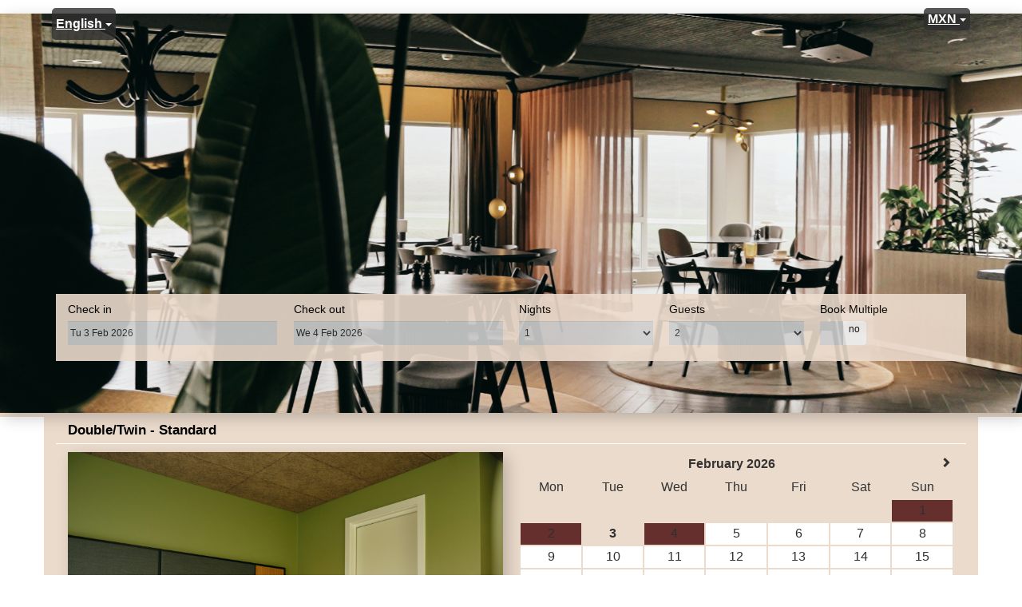

--- FILE ---
content_type: text/html; charset=utf-8
request_url: https://property.godo.is/booking.php?propid=193866&referer=BookingLink&cur=MXN&booking=u1h7a0a4kfiq4dpn3vh3rqp275
body_size: 40122
content:
<html lang="en"><head></head><body class="colorbody colorbody-en layout1 fullwidthjumbo fullwidthjumboprop fullwidthjumbopropslider">﻿


<meta charset="utf-8"/>
<meta http-equiv="X-UA-Compatible" content="IE=edge, chrome=1"/>

<meta name="viewport" content="width=device-width, initial-scale=1"/><meta name="description" content="Secure online booking page for Hotel Vágar"/><meta name="keywords" content="Hotel Vágar, secure online booking, reservation calendar, book now, booking engine, booking button, booking widget, channel manager, property management, OTA distribution"/><link rel="shortcut icon" href="pic/resell/favicon5843.ico"/><title>Secure Online Booking</title>
<script type="text/javascript" src="include/jquery/jquery-1.12.4.min.js"></script>
<script>
jQuery.ajaxPrefilter( function( s ) {
    if ( s.crossDomain ) {
        s.contents.script = false;
    }
} );
</script>
<script src="include/bootstrap/3.3.4/js/bootstrap.min.js"></script>
<link rel="stylesheet" type="text/css" href="include/bootstrap/3.3.4/css/bootstrap.min.css"/>

<script src="include/moment/2.29.4/moment-with-locales.min.js"></script>
<script type="text/javascript" src="include/bootstrap/eonasdan/bootstrap-datetimepicker_4.7.14a.js"></script>

<link href="include/bootstrap/bootstrap-switch-master/dist/css/bootstrap3/bootstrap-switch.css" rel="stylesheet"/>
<script src="include/bootstrap/bootstrap-switch-master/dist/js/bootstrap-switch.js"></script>
<script src="include/desandro/masonry.pkgd.min.js"></script>
<link rel="stylesheet" href="include/font-awesome/fontawesome-pro-5.14.0-web/css/all.min.css"/>
<link rel="stylesheet" href="include/booking3.css"/>
<style type="text/css">
.plist_tagblock {background-color: #ebdbcc;}
a {color: #652f2d;}
.fakelink {color: #652f2d;}
.colorbody {background-color: #ffffff; font-family:verdana,geneva,sans-serif; font-size:12px; }
.atcolor{color: #2f2f2f; background-color: #ebdbcc;}
.border{border: 1px solid #ffffff;}
.bt{border-top: 1px solid #ffffff;}
.br{border-right: 1px solid #ffffff;}
.bb{border-bottom: 1px solid #ffffff;}
.bl{border-left: 1px solid #ffffff;}
.border2{border: 3px solid #ffffff;}
.bt2{border-top: 3px solid #ffffff;}
.br2{border-right: 3px solid #ffffff;}
.bb2{border-bottom: 3px solid #ffffff;}
.bl2{border-left: 3px solid #ffffff;}
.monthcalendar {border-color: #ffffff;}
.monthcalendar td {border-color: #ffffff;}
.at_datenotavailable {background-color: #652f2d; color: #2F2F2F;}
.at_dateavailable {background-color: #ffffff; color: #2F2F2F;}
.at_daterequest {background-color: #652f2d; color: #2F2F2F;}
.datenotavail {background-color: #652f2d; color: #2F2F2F;}
.dateavail {background-color: #ffffff; color: #2F2F2F;}
.daterequest {background-color: #652f2d; color: #2F2F2F;}
.warnnotavail {background-color: #652f2d; color: #2F2F2F;}
.at_pricestay {color: #2f2f2f;}
.datestay {color: #2f2f2f;}
.at_headstay{color: #2f2f2f;}
.at_pricestay {background-color: #ebdbcc;}
.datestay {background-color: #ebdbcc;}
.at_headstay{background-color: #ebdbcc;}
.setsplitdates1 .dateavail.prevdateavail {background: linear-gradient(-45deg, #ffffff, #ffffff 50%, #ffffff 50%)}
.setsplitdates1 .dateavail.prevdatenotavail {background: linear-gradient(-45deg, #ffffff, #ffffff 50%, #652f2d 50%)}
.setsplitdates1 .dateavail.prevdaterequest {background: linear-gradient(-45deg, #ffffff, #ffffff 50%, #652f2d 50%)}
.setsplitdates1 .datenotavail.prevdateavail {background: linear-gradient(-45deg, #652f2d, #652f2d 50%, #ffffff 50%)}
.setsplitdates1 .datenotavail.prevdatenotavail {background: linear-gradient(-45deg, #652f2d, #652f2d 50%, #652f2d 50%)}
.setsplitdates1 .datenotavail.prevdaterequest {background: linear-gradient(-45deg, #652f2d, #652f2d 50%, #652f2d 50%)}
.setsplitdates1 .daterequest.prevdateavail {background: linear-gradient(-45deg, #652f2d, #652f2d 50%, #ffffff 50%)}
.setsplitdates1 .daterequest.prevdatenotavail {background: linear-gradient(-45deg, #652f2d, #652f2d 50%, #652f2d 50%)}
.setsplitdates1 .daterequest.prevdaterequest {background: linear-gradient(-45deg, #652f2d, #652f2d 50%, #652f2d 50%)}
.setsplitdates1 .datestay.prevdateavail {background: linear-gradient(-45deg, #ebdbcc, #ebdbcc 50%, #ffffff 50%)}
.setsplitdates1 .datestay.prevdatenotavail {background: linear-gradient(-45deg, #ebdbcc, #ebdbcc 50%, #652f2d 50%)}
.setsplitdates1 .datestay.prevdaterequest {background: linear-gradient(-45deg, #ebdbcc, #ebdbcc 50%, #652f2d 50%)}
.setsplitdates1 .dateavail.prevdatestay:not(.datestay) {background: linear-gradient(-45deg, #ffffff, #ffffff 50%, #ebdbcc 50%)}
.setsplitdates1 .datenotavail.prevdatestay:not(.datestay) {background: linear-gradient(-45deg, #652f2d, #652f2d 50%, #ebdbcc 50%)}
.setsplitdates1 .daterequest.prevdatestay:not(.datestay) {background: linear-gradient(-45deg, #652f2d, #652f2d 50%, #ebdbcc 50%)}
.setsplitdates1 .datestay.prevdatestay {background: linear-gradient(-45deg, #ebdbcc, #ebdbcc 50%, #ebdbcc 50%)}
.setborderstyle1 #b24scroller {box-shadow: 0 1px 6px 0  #ffffff, 1px 1px 1px 0px #ffffff}
.setborderstyle1 #b24bookshoppingcart {box-shadow: 0 1px 6px 0  #ffffff, 1px 1px 1px 0px #ffffff}
.setborderstyle1 .b24panel-room {box-shadow: 0 1px 6px 0  #ffffff, 1px 1px 1px 0px #ffffff}
.setborderstyle1 .b24panel-prop {box-shadow: 0 1px 6px 0  #ffffff, 1px 1px 1px 0px #ffffff}
.colorbookingform, .b24panel {color:#2f2f2f; background-color:#ebdbcc;}
.colorbookingstripto {color:#000000; background-color:#ebdbcc;}
.colorstripfrom {background-color: #ebdbcc}
.colorbookingstrip a {color: #000000; font-weight:normal;}
.colorbookingstrip {
	background-color: #ebdbcc;
	background: linear-gradient(to bottom, #ebdbcc, #ebdbcc);
	background: -webkit-gradient(linear, left top, left bottom, from(#ebdbcc), to(#ebdbcc));
	background: -moz-linear-gradient(top, #ebdbcc, #ebdbcc);
	background: -webkit-linear-gradient(top,  #ebdbcc, #ebdbcc);
	background: -o-linear-gradient(top, #ebdbcc, #ebdbcc);
	background: linear-gradient(top,  #ebdbcc, #ebdbcc);
	filter:  progid:DXImageTransform.Microsoft.gradient(startColorstr="#ebdbcc", endColorstr="#ebdbcc");
	color: #000000;
	}.button, .buttondis {color:#ffffff; background: #652f2d;
	border: none;
	}.button:hover{
 background: #46201f;
}
.button a{
 color: #ffffff;
}

</style>
<!-- bookingcss -->
<style type="text/css">/* Sharp corners on form controls (buttons, fields, etc...)*/
#b24scroller .date .form-control, #b24scroller .input-group-addon, .form-control, .alert, .bootstrap-switch .bootstrap-switch-container, .bootstrap-switch, .btn-group-lg>.btn, .btn-lg, select, .button, input, .booktextinput{
    border-radius: 0px !important;
}
.input-group-addon{
    display:none;
}

.carousel {
    box-shadow: 6px 6px 18px 0px rgba(0, 0, 0, 0.21);
}

.at_roomofferprice{
    margin-top: -10px;
}
div.b24-roombuttondiv{
    margin-top: -10px;    
    padding-top: 10px;
}

.b24panel-room{
    border: none;
}

.at_offername{
    margin-top: 20px;
}
.b24-room-desc{
    color: #3f3e40;
}

/*Adding a border to the price calendar, when you do not want to use the border for all the page elements*/
.roomofferpricetable td, .roompricetable th {
    border: 1px solid #efefef;
}

/*Darker background and no border*/
.form-control, .bootstrap-switch, .bootstrap-switch .bootstrap-switch-label{
    border: none;
    background-color: #CFCFCF !important;
}

#bookingpage .form-control, #bookingpage .bootstrap-switch, #bookingpage .bootstrap-switch .bootstrap-switch-label {
    background-color: #e7e7e7 !important;
}

#b24scroller{
    border: none;
}

/* Setting booking strip labels to be larger and use lighter font*/

label, .at_offername, #multiplecheckbox label{
    font-weight: 500;
    font-size: 14px;
}

.button{
   text-transform: uppercase;
}
/*Changing the styling for alerts to use white text and chosen color*/

.alert-danger {
    color: #fff!important;
    background-color: #ad729c !important;
    border-color: #ad729c !important;
}

.b24panel{
    border-bottom: 1px solid #000000;
}
.cur-AUD,.cur-BHD,.cur-CLP,.cur-CRC,.cur-FJD,.cur-GEL,.cur-ILS,.cur-NZD,.cur-BGN,.cur-BRL,.cur-CNY,.cur-CZK,.cur-HKD,.cur-HRK,.cur-HUF,.cur-HUF,.cur-IDR,.cur-INR,.cur-JPY,.cur-KRW,.cur-LBP,.cur-MAD,.cur-MMK,.cur-MXN,.cur-MYR,.cur-PHP,.cur-PLN,.cur-RON,.cur-RUB,.cur-SGD,.cur-THB,.cur-TRY,.cur-ZAR, .cur-KES, .cur-LKR, .cur-CAD, .cur-NZD, .cur-ARS, .cur-CHF, .cur-DKK, .cur-DKK, .cur-NOK, .cur-SEK, .cur-UAH, .cur-VND,  .cur-RSD,  .cur-COP,  .cur-DOP,  .cur-OMR,  .cur-TND{display: none;}
button#dropdownMenu2, .b24languagedropdown{color: white; font-size: 130%; background-color: rgba(47,47,47,0.8); padding: 3px 5px; border-radius: 5px;}
}

.b24currencydropdown .dropdown-menu>li>a, .b24currencydropdown ul.dropdown-menu,  .b24languagedropdown  .dropdown-menu>li>a, .b24languagedropdown  .dropdown-menu{color: white; background-color: rgba(47,47,47,0.8); }</style><script src="include/js/booking2.js"></script>
<div id="ajaxqueue"></div><script type="text/javascript">
$( document ).ready(function() {
	$("#offerlinebreak-417232-9").addClass("hidden");$("#offerlinebreak-417233-9").addClass("hidden");$("#offerlinebreak-417234-9").addClass("hidden");$(".multiroomshow").addClass("hide");$(".multiroomhide").removeClass("hide");
});

ajaxupdateroompriceid = new Array();
 </script>
<div id="topofthebookingpage" class="b24fullcontainer b24fullcontainer-top">
  <div class="container container2 atcolor">
    <div class="pull-left">
    <div class="dropdown b24languagedropdown">
  <button class="btn dropdown-toggle" type="button" id="dropdownMenu1" data-toggle="dropdown" aria-haspopup="true" aria-expanded="true">
English  <span class="caret"></span>
  </button>
  <ul class="dropdown-menu" aria-labelledby="dropdownMenu1">
<li class="lang-en"><a href="?propid=193866&amp;referer=BookingLink&amp;cur=MXN&amp;lang=en&amp;booking=u1h7a0a4kfiq4dpn3vh3rqp275">English</a></li><li class="lang-is"><a href="?propid=193866&amp;referer=BookingLink&amp;cur=MXN&amp;lang=is&amp;booking=u1h7a0a4kfiq4dpn3vh3rqp275">íslenska</a></li>  </ul>
</div>	
    </div>	
		<div class="pull-right">
		

    <div class="dropdown b24currencydropdown">
  <button class="btn dropdown-toggle" type="button" id="dropdownMenu2" data-toggle="dropdown" aria-haspopup="true" aria-expanded="true">
MXN  <span class="caret"></span>
  </button>
  <ul class="dropdown-menu" aria-labelledby="dropdownMenu2">
<li class="cur-AUD"><a href="?propid=193866&amp;referer=BookingLink&amp;cur=AUD&amp;booking=u1h7a0a4kfiq4dpn3vh3rqp275">AUD</a></li><li class="cur-CAD"><a href="?propid=193866&amp;referer=BookingLink&amp;cur=CAD&amp;booking=u1h7a0a4kfiq4dpn3vh3rqp275">CAD</a></li><li class="cur-EUR"><a href="?propid=193866&amp;referer=BookingLink&amp;cur=EUR&amp;booking=u1h7a0a4kfiq4dpn3vh3rqp275">EUR</a></li><li class="cur-GBP"><a href="?propid=193866&amp;referer=BookingLink&amp;cur=GBP&amp;booking=u1h7a0a4kfiq4dpn3vh3rqp275">GBP</a></li><li class="cur-NZD"><a href="?propid=193866&amp;referer=BookingLink&amp;cur=NZD&amp;booking=u1h7a0a4kfiq4dpn3vh3rqp275">NZD</a></li><li class="cur-USD"><a href="?propid=193866&amp;referer=BookingLink&amp;cur=USD&amp;booking=u1h7a0a4kfiq4dpn3vh3rqp275">USD</a></li><li role="separator" class="divider"></li><li class="cur-ARS"><a href="?propid=193866&amp;referer=BookingLink&amp;cur=ARS&amp;booking=u1h7a0a4kfiq4dpn3vh3rqp275">ARS</a></li><li class="cur-BGN"><a href="?propid=193866&amp;referer=BookingLink&amp;cur=BGN&amp;booking=u1h7a0a4kfiq4dpn3vh3rqp275">BGN</a></li><li class="cur-BHD"><a href="?propid=193866&amp;referer=BookingLink&amp;cur=BHD&amp;booking=u1h7a0a4kfiq4dpn3vh3rqp275">BHD</a></li><li class="cur-BRL"><a href="?propid=193866&amp;referer=BookingLink&amp;cur=BRL&amp;booking=u1h7a0a4kfiq4dpn3vh3rqp275">BRL</a></li><li class="cur-CHF"><a href="?propid=193866&amp;referer=BookingLink&amp;cur=CHF&amp;booking=u1h7a0a4kfiq4dpn3vh3rqp275">CHF</a></li><li class="cur-CLP"><a href="?propid=193866&amp;referer=BookingLink&amp;cur=CLP&amp;booking=u1h7a0a4kfiq4dpn3vh3rqp275">CLP</a></li><li class="cur-CNY"><a href="?propid=193866&amp;referer=BookingLink&amp;cur=CNY&amp;booking=u1h7a0a4kfiq4dpn3vh3rqp275">CNY</a></li><li class="cur-COP"><a href="?propid=193866&amp;referer=BookingLink&amp;cur=COP&amp;booking=u1h7a0a4kfiq4dpn3vh3rqp275">COP</a></li><li class="cur-CRC"><a href="?propid=193866&amp;referer=BookingLink&amp;cur=CRC&amp;booking=u1h7a0a4kfiq4dpn3vh3rqp275">CRC</a></li><li class="cur-CZK"><a href="?propid=193866&amp;referer=BookingLink&amp;cur=CZK&amp;booking=u1h7a0a4kfiq4dpn3vh3rqp275">CZK</a></li><li class="cur-DKK"><a href="?propid=193866&amp;referer=BookingLink&amp;cur=DKK&amp;booking=u1h7a0a4kfiq4dpn3vh3rqp275">DKK</a></li><li class="cur-DOP"><a href="?propid=193866&amp;referer=BookingLink&amp;cur=DOP&amp;booking=u1h7a0a4kfiq4dpn3vh3rqp275">DOP</a></li><li class="cur-FJD"><a href="?propid=193866&amp;referer=BookingLink&amp;cur=FJD&amp;booking=u1h7a0a4kfiq4dpn3vh3rqp275">FJD</a></li><li class="cur-GEL"><a href="?propid=193866&amp;referer=BookingLink&amp;cur=GEL&amp;booking=u1h7a0a4kfiq4dpn3vh3rqp275">GEL</a></li><li class="cur-HKD"><a href="?propid=193866&amp;referer=BookingLink&amp;cur=HKD&amp;booking=u1h7a0a4kfiq4dpn3vh3rqp275">HKD</a></li><li class="cur-HRK"><a href="?propid=193866&amp;referer=BookingLink&amp;cur=HRK&amp;booking=u1h7a0a4kfiq4dpn3vh3rqp275">HRK</a></li><li class="cur-HUF"><a href="?propid=193866&amp;referer=BookingLink&amp;cur=HUF&amp;booking=u1h7a0a4kfiq4dpn3vh3rqp275">HUF</a></li><li class="cur-IDR"><a href="?propid=193866&amp;referer=BookingLink&amp;cur=IDR&amp;booking=u1h7a0a4kfiq4dpn3vh3rqp275">IDR</a></li><li class="cur-ILS"><a href="?propid=193866&amp;referer=BookingLink&amp;cur=ILS&amp;booking=u1h7a0a4kfiq4dpn3vh3rqp275">ILS</a></li><li class="cur-INR"><a href="?propid=193866&amp;referer=BookingLink&amp;cur=INR&amp;booking=u1h7a0a4kfiq4dpn3vh3rqp275">INR</a></li><li class="cur-ISK"><a href="?propid=193866&amp;referer=BookingLink&amp;cur=ISK&amp;booking=u1h7a0a4kfiq4dpn3vh3rqp275">ISK</a></li><li class="cur-JPY"><a href="?propid=193866&amp;referer=BookingLink&amp;cur=JPY&amp;booking=u1h7a0a4kfiq4dpn3vh3rqp275">JPY</a></li><li class="cur-KES"><a href="?propid=193866&amp;referer=BookingLink&amp;cur=KES&amp;booking=u1h7a0a4kfiq4dpn3vh3rqp275">KES</a></li><li class="cur-KRW"><a href="?propid=193866&amp;referer=BookingLink&amp;cur=KRW&amp;booking=u1h7a0a4kfiq4dpn3vh3rqp275">KRW</a></li><li class="cur-LBP"><a href="?propid=193866&amp;referer=BookingLink&amp;cur=LBP&amp;booking=u1h7a0a4kfiq4dpn3vh3rqp275">LBP</a></li><li class="cur-LKR"><a href="?propid=193866&amp;referer=BookingLink&amp;cur=LKR&amp;booking=u1h7a0a4kfiq4dpn3vh3rqp275">LKR</a></li><li class="cur-MAD"><a href="?propid=193866&amp;referer=BookingLink&amp;cur=MAD&amp;booking=u1h7a0a4kfiq4dpn3vh3rqp275">MAD</a></li><li class="cur-MMK"><a href="?propid=193866&amp;referer=BookingLink&amp;cur=MMK&amp;booking=u1h7a0a4kfiq4dpn3vh3rqp275">MMK</a></li><li class="cur-MXN"><a href="?propid=193866&amp;referer=BookingLink&amp;cur=MXN&amp;booking=u1h7a0a4kfiq4dpn3vh3rqp275">MXN</a></li><li class="cur-MYR"><a href="?propid=193866&amp;referer=BookingLink&amp;cur=MYR&amp;booking=u1h7a0a4kfiq4dpn3vh3rqp275">MYR</a></li><li class="cur-NOK"><a href="?propid=193866&amp;referer=BookingLink&amp;cur=NOK&amp;booking=u1h7a0a4kfiq4dpn3vh3rqp275">NOK</a></li><li class="cur-OMR"><a href="?propid=193866&amp;referer=BookingLink&amp;cur=OMR&amp;booking=u1h7a0a4kfiq4dpn3vh3rqp275">OMR</a></li><li class="cur-PHP"><a href="?propid=193866&amp;referer=BookingLink&amp;cur=PHP&amp;booking=u1h7a0a4kfiq4dpn3vh3rqp275">PHP</a></li><li class="cur-PLN"><a href="?propid=193866&amp;referer=BookingLink&amp;cur=PLN&amp;booking=u1h7a0a4kfiq4dpn3vh3rqp275">PLN</a></li><li class="cur-RON"><a href="?propid=193866&amp;referer=BookingLink&amp;cur=RON&amp;booking=u1h7a0a4kfiq4dpn3vh3rqp275">RON</a></li><li class="cur-RSD"><a href="?propid=193866&amp;referer=BookingLink&amp;cur=RSD&amp;booking=u1h7a0a4kfiq4dpn3vh3rqp275">RSD</a></li><li class="cur-RUB"><a href="?propid=193866&amp;referer=BookingLink&amp;cur=RUB&amp;booking=u1h7a0a4kfiq4dpn3vh3rqp275">RUB</a></li><li class="cur-SEK"><a href="?propid=193866&amp;referer=BookingLink&amp;cur=SEK&amp;booking=u1h7a0a4kfiq4dpn3vh3rqp275">SEK</a></li><li class="cur-SGD"><a href="?propid=193866&amp;referer=BookingLink&amp;cur=SGD&amp;booking=u1h7a0a4kfiq4dpn3vh3rqp275">SGD</a></li><li class="cur-THB"><a href="?propid=193866&amp;referer=BookingLink&amp;cur=THB&amp;booking=u1h7a0a4kfiq4dpn3vh3rqp275">THB</a></li><li class="cur-TND"><a href="?propid=193866&amp;referer=BookingLink&amp;cur=TND&amp;booking=u1h7a0a4kfiq4dpn3vh3rqp275">TND</a></li><li class="cur-TRY"><a href="?propid=193866&amp;referer=BookingLink&amp;cur=TRY&amp;booking=u1h7a0a4kfiq4dpn3vh3rqp275">TRY</a></li><li class="cur-TWD"><a href="?propid=193866&amp;referer=BookingLink&amp;cur=TWD&amp;booking=u1h7a0a4kfiq4dpn3vh3rqp275">TWD</a></li><li class="cur-UAH"><a href="?propid=193866&amp;referer=BookingLink&amp;cur=UAH&amp;booking=u1h7a0a4kfiq4dpn3vh3rqp275">UAH</a></li><li class="cur-VND"><a href="?propid=193866&amp;referer=BookingLink&amp;cur=VND&amp;booking=u1h7a0a4kfiq4dpn3vh3rqp275">VND</a></li><li class="cur-ZAR"><a href="?propid=193866&amp;referer=BookingLink&amp;cur=ZAR&amp;booking=u1h7a0a4kfiq4dpn3vh3rqp275">ZAR</a></li></ul></div>    </div>	
    <div class="clearfix"></div>
  </div>
<div class="clearfix"></div>
</div>


<div class="b24fullcontainer b24fullcontainer-ownerrow1"><div class="container container2 atcolor">
<div class="row">
<div class="col-xs-12 col-sm-12 col-md-12 col-lg-12 b24-module b24-owner-module b24-owner-desc1 b24-owner-104906"><div class="agencydesc1 ckedit">

</div><script>
$( document ).ready(function() {
try {
var s = sessionStorage.getItem("showcollapsedesc1104906");
if (s==="1") {showid("collapsedesc1104906")} else if (s==="0") {hideid("collapsedesc1104906")}
} catch (e) {}
})
</script></div></div>
</div>
<div class="clearfix"></div>
</div>


<form id="formlook" method="GET"><input type="hidden" name="booking" value="u1h7a0a4kfiq4dpn3vh3rqp275"/><input type="hidden" name="propid" value="193866"/><input type="hidden" name="width" value="960"/><input type="hidden" name="page" value="book3"/><input type="hidden" id="limitstart" name="limitstart" value="0"/><div id="ajaxroomofferprop193866"><div class="b24fullcontainer b24fullcontainer-proprow1"><div class="container container2 atcolor">
<div class="row">
<div class="col-xs-12 col-sm-12 col-md-12 col-lg-12 b24-module b24-prop-module b24-prop-slider b24-prop-193866">  
<div id="carousel-generic-p193866" class="carousel slide" data-ride="carousel" data-interval="false">


    

  
  
<div class="carousel-inner" role="listbox"><div class="active item" data-slide-number="0"><img id="carousel-pic-p193866-0" src="https://media.xmlcal.com/pic/p0019/3866/17.png" alt="picture 0" class="bootstrap-carousel-img"/></div></div>  
  
    
</div>  
  
  
 
<script>
$(document).ready(function() {
	$("#carousel-generic-p193866").carousel();
	
	
$("#carousel-generic-p193866").on('slid.bs.carousel', function (e) {
  
	var id = $('#carousel-generic-p193866 .item.active').data('slide-number');
  id = parseInt(id);
  
  var src = $('#carousel-pic-p193866-'+id).data('lazy-load-src');
  if (typeof src !== "undefined" && src != "") {
    $('#carousel-pic-p193866-'+id).attr('src', src);
    $('#carousel-pic-p193866-'+id).data('lazy-load-src', '');
  }
  normalizeSizesOneCarouselp193866("#carousel-generic-p193866");

  id++;
  if ($('#carousel-pic-p193866-'+id).length) {
    var src = $('#carousel-pic-p193866-'+id).data('lazy-load-src');
    if (typeof src !== "undefined" && src != "") {
      $('#carousel-pic-p193866-'+id).attr('src', src);
      $('#carousel-pic-p193866-'+id).data('lazy-load-src', '');
    }
  }
});

});
</script>


<script>

function normalizeSizesOneCarouselp193866(idSelectorCarousel){
  var images=$(idSelectorCarousel + ' .carousel-inner .item img');
  var availableWidth=$(idSelectorCarousel).innerWidth();
  var maxHeight=0;
  var imageHeight=0;
  var aspectRatio=1;
  images.each(function(){
    var width=this.width;
    var height=this.height;
  if (width>0 && height>0) {
    aspectRatio=width/height;
    imageHeight=availableWidth/aspectRatio;
    if(imageHeight>maxHeight){maxHeight=imageHeight;}
    }
  });
$(idSelectorCarousel).height(maxHeight);
};


$(document).ready(function(){
	normalizeSizesOneCarouselp193866("#carousel-generic-p193866");  
	});
$(window).on("load", function () {
	normalizeSizesOneCarouselp193866("#carousel-generic-p193866");
	});
$(window).on('resize orientationchange', function () {
	normalizeSizesOneCarouselp193866("#carousel-generic-p193866");
	});
$("#carousel-generic-p193866").parent().parent().parent().on('click', function () {
	normalizeSizesOneCarouselp193866("#carousel-generic-p193866");
	});
</script>
<script>
$( document ).ready(function() {
try {
var s = sessionStorage.getItem("showcollapseslider193866");
if (s==="1") {showid("collapseslider193866")} else if (s==="0") {hideid("collapseslider193866")}
} catch (e) {}
})
</script></div></div>
</div>
<div class="clearfix"></div>
</div>


<div id="b24scroller-fullcontainer" class="b24fullcontainer b24fullcontainer-selector">
<div id="b24scroller-container" class="container atcolor">
<!-- thislayout = 11 --><div class="clearfix"></div>
<div id="b24scroller-anchor"></div> 
<div id="b24scroller" class="colorbookingstrip b24-bookingstrip bt bb bl br">
<div class="row">



<div class="col-xs-6 col-sm-3 col-md-3 col-lg-3 b24-selector-checkin"><div id="inputcheckingroup" class="form-group"><label class="control-label" for="inputcheckin">Check in</label><div id="checkin" class="input-group date"><span class="input-group-addon"><i class="glyphicon glyphicon-calendar"></i></span><input readonly="readonly" name="checkin" id="inputcheckin" type="text" class="form-control" data-date-format="dd D MMM YYYY" value=""/><input name="checkin_hide" id="checkin_hide" type="hidden" value=""/></div></div><script>$("#inputcheckingroup").on("touchstart click", function(){$("#inputcheckin").data("DateTimePicker").show()});</script></div>
			
<div class="col-xs-6 col-sm-3 col-md-3 col-lg-3 b24-selector-checkout"><div id="inputcheckoutgroup" class="form-group"><label class="control-label" for="inputcheckout">Check out</label><div id="checkout" class="input-group date"><span class="input-group-addon"><i class="glyphicon glyphicon-calendar"></i></span><input readonly="readonly" name="checkout" id="inputcheckout" type="text" class="form-control" data-date-format="dd D MMM YYYY" value=""/><input name="checkout_hide" id="checkout_hide" type="hidden" value=""/></div></div><script>$("#inputcheckoutgroup").on("touchstart click", function(){$("#inputcheckout").data("DateTimePicker").show()});</script></div>

<div class="hidden-xs col-sm-2 col-md-2 col-lg-2 b24-selector-numnight"><div class="form-group"><label class="control-label" for="inputnumnight">Nights</label><select class="form-control" id="inputnumnight" name="numnight"><option selected="">1</option><option>2</option><option>3</option><option>4</option><option>5</option><option>6</option><option>7</option><option>8</option><option>9</option><option>10</option><option>11</option><option>12</option><option>13</option><option>14</option><option>15</option><option>16</option><option>17</option><option>18</option><option>19</option><option>20</option><option>21</option><option>22</option><option>23</option><option>24</option><option>25</option><option>26</option><option>27</option><option>28</option><option>29</option><option>30</option><option>31</option><option>32</option><option>33</option><option>34</option><option>35</option><option>36</option><option>37</option><option>38</option><option>39</option><option>40</option><option>41</option><option>42</option><option>43</option><option>44</option><option>45</option><option>46</option><option>47</option><option>48</option><option>49</option><option>50</option><option>51</option><option>52</option><option>53</option><option>54</option><option>55</option><option>56</option><option>57</option><option>58</option><option>59</option><option>60</option><option>61</option><option>62</option><option>63</option><option>64</option><option>65</option><option>66</option><option>67</option><option>68</option><option>69</option><option>70</option><option>71</option><option>72</option><option>73</option><option>74</option><option>75</option><option>76</option><option>77</option><option>78</option><option>79</option><option>80</option><option>81</option><option>82</option><option>83</option><option>84</option><option>85</option><option>86</option><option>87</option><option>88</option><option>89</option><option>90</option><option>91</option><option>92</option><option>93</option><option>94</option><option>95</option><option>96</option><option>97</option><option>98</option><option>99</option><option>100</option><option>101</option><option>102</option><option>103</option><option>104</option><option>105</option><option>106</option><option>107</option><option>108</option><option>109</option><option>110</option><option>111</option><option>112</option><option>113</option><option>114</option><option>115</option><option>116</option><option>117</option><option>118</option><option>119</option><option>120</option><option>121</option><option>122</option><option>123</option><option>124</option><option>125</option><option>126</option><option>127</option><option>128</option><option>129</option><option>130</option><option>131</option><option>132</option><option>133</option><option>134</option><option>135</option><option>136</option><option>137</option><option>138</option><option>139</option><option>140</option><option>141</option><option>142</option><option>143</option><option>144</option><option>145</option><option>146</option><option>147</option><option>148</option><option>149</option><option>150</option><option>151</option><option>152</option><option>153</option><option>154</option><option>155</option><option>156</option><option>157</option><option>158</option><option>159</option><option>160</option><option>161</option><option>162</option><option>163</option><option>164</option><option>165</option><option>166</option><option>167</option><option>168</option><option>169</option><option>170</option><option>171</option><option>172</option><option>173</option><option>174</option><option>175</option><option>176</option><option>177</option><option>178</option><option>179</option><option>180</option><option>181</option><option>182</option><option>183</option><option>184</option><option>185</option><option>186</option><option>187</option><option>188</option><option>189</option><option>190</option><option>191</option><option>192</option><option>193</option><option>194</option><option>195</option><option>196</option><option>197</option><option>198</option><option>199</option><option>200</option><option>201</option><option>202</option><option>203</option><option>204</option><option>205</option><option>206</option><option>207</option><option>208</option><option>209</option><option>210</option><option>211</option><option>212</option><option>213</option><option>214</option><option>215</option><option>216</option><option>217</option><option>218</option><option>219</option><option>220</option><option>221</option><option>222</option><option>223</option><option>224</option><option>225</option><option>226</option><option>227</option><option>228</option><option>229</option><option>230</option><option>231</option><option>232</option><option>233</option><option>234</option><option>235</option><option>236</option><option>237</option><option>238</option><option>239</option><option>240</option><option>241</option><option>242</option><option>243</option><option>244</option><option>245</option><option>246</option><option>247</option><option>248</option><option>249</option><option>250</option><option>251</option><option>252</option><option>253</option><option>254</option><option>255</option><option>256</option><option>257</option><option>258</option><option>259</option><option>260</option><option>261</option><option>262</option><option>263</option><option>264</option><option>265</option><option>266</option><option>267</option><option>268</option><option>269</option><option>270</option><option>271</option><option>272</option><option>273</option><option>274</option><option>275</option><option>276</option><option>277</option><option>278</option><option>279</option><option>280</option><option>281</option><option>282</option><option>283</option><option>284</option><option>285</option><option>286</option><option>287</option><option>288</option><option>289</option><option>290</option><option>291</option><option>292</option><option>293</option><option>294</option><option>295</option><option>296</option><option>297</option><option>298</option><option>299</option><option>300</option><option>301</option><option>302</option><option>303</option><option>304</option><option>305</option><option>306</option><option>307</option><option>308</option><option>309</option><option>310</option><option>311</option><option>312</option><option>313</option><option>314</option><option>315</option><option>316</option><option>317</option><option>318</option><option>319</option><option>320</option><option>321</option><option>322</option><option>323</option><option>324</option><option>325</option><option>326</option><option>327</option><option>328</option><option>329</option><option>330</option><option>331</option><option>332</option><option>333</option><option>334</option><option>335</option><option>336</option><option>337</option><option>338</option><option>339</option><option>340</option><option>341</option><option>342</option><option>343</option><option>344</option><option>345</option><option>346</option><option>347</option><option>348</option><option>349</option><option>350</option><option>351</option><option>352</option><option>353</option><option>354</option><option>355</option><option>356</option><option>357</option><option>358</option><option>359</option><option>360</option><option>361</option><option>362</option><option>363</option><option>364</option><option>365</option></select></div></div>
		
<div class="col-xs-12 col-sm-2 col-md-2 col-lg-2 b24-selector-numadult"><div class="form-group"><label class="control-label" for="inputnumadult">Guests</label><select class="form-control multiroomdisable" id="inputnumadult" name="numadult"><option value="1">1</option><option selected="" value="2">2</option><option value="3">3</option></select></div></div>
			
<div class="col-xs-12 col-sm-2 col-md-2 col-lg-2"><div id="multiplecheckbox" class="form-group"><label class="control-label" for="multiroom">Book Multiple </label><input type="checkbox" id="multiroom" name="multiroom" value="1"/></div><script>$.fn.bootstrapSwitch.defaults.size = "mini";$.fn.bootstrapSwitch.defaults.offText = "no";$.fn.bootstrapSwitch.defaults.onText = "yes";$.fn.bootstrapSwitch.defaults.onColor = "default";$("[name='multiroom']").bootstrapSwitch();</script></div>




    
</div>	
</div>
	
<script type="text/javascript">

$(function () {
//eonasdan.github.io/bootstrap-datetimepicker
//create checkin picker
var checkindefault = new Date(2026,1,03,0,0,0);
var checkoutdefault = new Date(2026,1,04,0,0,0);
var checkin = $("#inputcheckin").datetimepicker({
  ignoreReadonly: true,
	locale: 'en',
	defaultDate: checkindefault,
	minDate: new Date(2026,1,03,0,0,0)
  });
$("#inputcheckin").data("DateTimePicker").date(checkindefault);
//create checkout picker
if ($("#inputcheckout").length) {
  $("#inputcheckout").datetimepicker({
  ignoreReadonly: true,
	locale: 'en',
	defaultDate: checkoutdefault,
	minDate: new Date(2026,1,04,0,0,0)
  });
$("#inputcheckout").data("DateTimePicker").date(checkoutdefault);
}
//checkin changes
$("#inputcheckin").on("dp.change",function (e) {
	var md = new Date(e.date);
	md.setDate(md.getDate() + 1);
	var co = new Date(e.date);
	var cif = co.getFullYear() + "-" + (co.getMonth() + 1) + "-" + co.getDate();
	$("#checkin_hide").val(cif);
	if ($("#inputcheckout").length) {
		var nn = parseInt($("#inputnumnight").val());
		co.setDate(co.getDate() + nn);
		$("#inputcheckout").data("DateTimePicker").minDate(md);
		$("#inputcheckout").data("DateTimePicker").date(co);
		$("#inputcheckout").data("DateTimePicker").show();
	}
  $("#inputcheckin").data("DateTimePicker").hide();
  if ($("#inputcheckout").length < 1) {
		ajaxupdateroomavailability(true);
	}
});
//checkin shown
$("#inputcheckin").on("dp.show",function (e) {
  if ($("#inputcheckout").length) {
    $("#inputcheckout").data("DateTimePicker").hide();
	}
});
//checkout changes
if ($("#inputcheckout").length) {
//	$("#inputcheckout").on("dp.change",function (e) {
	$("#inputcheckout").on("dp.click, dp.hide",function (e) {
		var ci = new Date ($("#inputcheckin").data("DateTimePicker").date());
		var co = new Date (e.date);
		var dif = (co.getTime()/3600000) - (ci.getTime()/3600000) + 3;
		dif =  Math.floor(dif/24);
		var cof = co.getFullYear() + "-" + (co.getMonth() + 1) + "-" + co.getDate();
		$("#checkout_hide").val(cof);
		$("#inputnumnight").val(dif);
    $("#inputcheckout").data("DateTimePicker").hide();
    ajaxupdateroomavailability(true);
    });
  }
//num night changes
if ($("#inputcheckout").length) {
	$("#inputnumnight").on("change",function () {
    var nn = parseInt($("#inputnumnight").val());
		var co = new Date ($("#inputcheckin").data("DateTimePicker").date());
		var t = co.getDate();
		co.setDate(t + nn);
    $("#inputcheckout").data("DateTimePicker").date(co);
		
		var cof = co.getFullYear() + "-" + (co.getMonth() + 1) + "-" + co.getDate();
		$("#checkout_hide").val(cof);
		
		ajaxupdateroomavailability(true);
    });
  }
//book multiple changes
$("#multiroom").on("switchChange.bootstrapSwitch",function () {
	if ($("#multiroom").bootstrapSwitch("state")) {
		$("#multiroom").closest('form').submit();
	} else {
		$("#multiroom").closest('form').submit();
	}
});
//num adult changes
$("#inputnumadult").on("change",function () {
  ajaxupdateroomavailability(true);
});
//num child changes
$("#inputnumchild").on("change",function () {
  ajaxupdateroomavailability(true);
});
});
  
</script>
	

	
<script>$( document ).ready(function() {var ci = new Date ($("#inputcheckin").data("DateTimePicker").date());
	var cif = ci.getFullYear() + "-" + (ci.getMonth() + 1) + "-" + ci.getDate();
	$("#checkin_hide").val(cif);
	if ($("#inputcheckout").length) {
		var co = new Date ($("#inputcheckout").data("DateTimePicker").date());
		var cof = co.getFullYear() + "-" + (co.getMonth() + 1) + "-" + co.getDate();
		$("#checkout_hide").val(cof);
	}
});</script>
</div>
<div class="clearfix"></div>
</div>

<div class="b24fullcontainer b24fullcontainer-rooms">
<div class="container atcolor">
<div id="ajaxroomoffer417232">		
<div id="roomid417232" class="b24room">
<div class="panel b24panel-room atcolor border">	
<div class="panel-heading b24-roompanel-heading colorbookingstrip bb">
<div id="roomnametext417232" class="at_roomnametext b24inline-block">
Double/Twin - Standard
</div>
<div class="roomalert"></div>
</div>
<div class="panel-body b24panel">
<div class="clearfix"></div>
<div class="row">
<div class="col-xs-12 col-sm-6 col-md-6 col-lg-6 b24-module b24-room-module b24-room-slider b24-room-417232">  
<div id="carousel-generic-r193866_417232" class="carousel slide" data-ride="carousel" data-interval="false">


<ol class="hidden-xs carousel-indicators"><li data-target="#carousel-generic-r193866_417232" data-slide-to="0" class="active"></li><li data-target="#carousel-generic-r193866_417232" data-slide-to="1" class=""></li></ol>    

  
  
<div class="carousel-inner" role="listbox"><div class="active item" data-slide-number="0"><img id="carousel-pic-r193866_417232-0" src="https://media.xmlcal.com/pic/p0019/3866/09.png" alt="picture 0" class="bootstrap-carousel-img"/></div><div class="item" data-slide-number="1"><img id="carousel-pic-r193866_417232-1" src="https://media.xmlcal.com/pic/p0019/3866/08.png" alt="picture 1" class="bootstrap-carousel-img"/></div></div>  
  
    
<a class="left carousel-control" href="#carousel-generic-r193866_417232" role="button" data-slide="prev"><span class="glyphicon glyphicon-chevron-left" aria-hidden="true"></span><span class="sr-only">Previous</span></a><a class="right carousel-control" href="#carousel-generic-r193866_417232" role="button" data-slide="next"><span class="glyphicon glyphicon-chevron-right" aria-hidden="true"></span><span class="sr-only">Next</span></a></div>  
  
  
 
<script>
$(document).ready(function() {
	$("#carousel-generic-r193866_417232").carousel();
	
	
$("#carousel-generic-r193866_417232").on('slid.bs.carousel', function (e) {
  
	var id = $('#carousel-generic-r193866_417232 .item.active').data('slide-number');
  id = parseInt(id);
  
  var src = $('#carousel-pic-r193866_417232-'+id).data('lazy-load-src');
  if (typeof src !== "undefined" && src != "") {
    $('#carousel-pic-r193866_417232-'+id).attr('src', src);
    $('#carousel-pic-r193866_417232-'+id).data('lazy-load-src', '');
  }
  normalizeSizesOneCarouselr193866_417232("#carousel-generic-r193866_417232");

  id++;
  if ($('#carousel-pic-r193866_417232-'+id).length) {
    var src = $('#carousel-pic-r193866_417232-'+id).data('lazy-load-src');
    if (typeof src !== "undefined" && src != "") {
      $('#carousel-pic-r193866_417232-'+id).attr('src', src);
      $('#carousel-pic-r193866_417232-'+id).data('lazy-load-src', '');
    }
  }
});

});
</script>


<script>

function normalizeSizesOneCarouselr193866_417232(idSelectorCarousel){
  var images=$(idSelectorCarousel + ' .carousel-inner .item img');
  var availableWidth=$(idSelectorCarousel).innerWidth();
  var maxHeight=0;
  var imageHeight=0;
  var aspectRatio=1;
  images.each(function(){
    var width=this.width;
    var height=this.height;
  if (width>0 && height>0) {
    aspectRatio=width/height;
    imageHeight=availableWidth/aspectRatio;
    if(imageHeight>maxHeight){maxHeight=imageHeight;}
    }
  });
$(idSelectorCarousel).height(maxHeight);
};


$(document).ready(function(){
	normalizeSizesOneCarouselr193866_417232("#carousel-generic-r193866_417232");  
	});
$(window).on("load", function () {
	normalizeSizesOneCarouselr193866_417232("#carousel-generic-r193866_417232");
	});
$(window).on('resize orientationchange', function () {
	normalizeSizesOneCarouselr193866_417232("#carousel-generic-r193866_417232");
	});
$("#carousel-generic-r193866_417232").parent().parent().parent().on('click', function () {
	normalizeSizesOneCarouselr193866_417232("#carousel-generic-r193866_417232");
	});
</script>
<script>
$( document ).ready(function() {
try {
var s = sessionStorage.getItem("showcollapseslider417232");
if (s==="1") {showid("collapseslider417232")} else if (s==="0") {hideid("collapseslider417232")}
} catch (e) {}
})
</script></div><div class="col-xs-12 col-sm-6 col-md-6 col-lg-6 b24-module b24-room-module b24-room-cal b24-room-417232"><div id="roomcalendar417232" class="ajaxroomcalendar row"><div class="roomoffercalendarmonth calendarmonth1  col-xs-12 col-sm-12 col-md-12 col-lg-12"><table id="roomcalendar417232-1" class="monthcalendar calendar417232"><tbody><tr><td colspan="7" class="monthcalendarhead"><div class="pull-left pointer b24backonemonth"><span class="glyphicon glyphicon-chevron-left" aria-hidden="true"></span></div><span id="roomcalendarmonth417232-1"></span><div class="pull-right b24forwardonemonth"><span class="glyphicon glyphicon-chevron-right" aria-hidden="true"></span></div></td></tr><tr><td class="monthcalendarday day1 dayMon">Mon</td><td class="monthcalendarday day2 dayTue">Tue</td><td class="monthcalendarday day3 dayWed">Wed</td><td class="monthcalendarday day4 dayThu">Thu</td><td class="monthcalendarday day5 dayFri">Fri</td><td class="monthcalendarday day6 daySat">Sat</td><td class="monthcalendarday day7 daySun">Sun</td></tr><tr><td id="calcell417232-1" class="daymon"> </td><td id="calcell417232-2" class="daytue"> </td><td id="calcell417232-3" class="daywed"> </td><td id="calcell417232-4" class="daythu"> </td><td id="calcell417232-5" class="dayfri"> </td><td id="calcell417232-6" class="daysat"> </td><td id="calcell417232-7" class="daysun"> </td></tr><tr><td id="calcell417232-8" class="daymon"> </td><td id="calcell417232-9" class="daytue"> </td><td id="calcell417232-10" class="daywed"> </td><td id="calcell417232-11" class="daythu"> </td><td id="calcell417232-12" class="dayfri"> </td><td id="calcell417232-13" class="daysat"> </td><td id="calcell417232-14" class="daysun"> </td></tr><tr><td id="calcell417232-15" class="daymon"> </td><td id="calcell417232-16" class="daytue"> </td><td id="calcell417232-17" class="daywed"> </td><td id="calcell417232-18" class="daythu"> </td><td id="calcell417232-19" class="dayfri"> </td><td id="calcell417232-20" class="daysat"> </td><td id="calcell417232-21" class="daysun"> </td></tr><tr><td id="calcell417232-22" class="daymon"> </td><td id="calcell417232-23" class="daytue"> </td><td id="calcell417232-24" class="daywed"> </td><td id="calcell417232-25" class="daythu"> </td><td id="calcell417232-26" class="dayfri"> </td><td id="calcell417232-27" class="daysat"> </td><td id="calcell417232-28" class="daysun"> </td></tr><tr><td id="calcell417232-29" class="daymon"> </td><td id="calcell417232-30" class="daytue"> </td><td id="calcell417232-31" class="daywed"> </td><td id="calcell417232-32" class="daythu"> </td><td id="calcell417232-33" class="dayfri"> </td><td id="calcell417232-34" class="daysat"> </td><td id="calcell417232-35" class="daysun"> </td></tr><tr><td id="calcell417232-36" class="daymon"> </td><td id="calcell417232-37" class="daytue"> </td><td id="calcell417232-38" class="daywed"> </td><td id="calcell417232-39" class="daythu"> </td><td id="calcell417232-40" class="dayfri"> </td><td id="calcell417232-41" class="daysat"> </td><td id="calcell417232-42" class="daysun"> </td></tr></tbody></table></div></div><script type="text/javascript">$("#roomcalendar417232").data("propid","193866");$("#roomcalendar417232").data("roomid","417232");$("#roomcalendar417232").data("offerid","0");$("#roomcalendar417232").data("count","1");$("#roomcalendar417232").data("firstday","1");</script><script type="text/javascript">$("#ajaxroomoffer417232").data("avail", {"20260203":"1","20260205":"1","20260206":"1","20260207":"1","20260208":"1","20260209":"1","20260210":"1","20260211":"1","20260212":"1","20260213":"1","20260214":"1","20260215":"1","20260216":"1","20260217":"1","20260218":"1","20260219":"1","20260220":"1","20260221":"1","20260222":"1","20260223":"1","20260224":"1","20260225":"1","20260226":"1","20260227":"1","20260228":"1","20260301":"1","20260302":"1","20260303":"1","20260304":"1","20260305":"1","20260306":"1","20260307":"1","20260308":"1","20260309":"1","20260310":"1","20260311":"1","20260312":"1","20260313":"1","20260314":"1","20260315":"1","20260316":"1","20260317":"1","20260318":"1","20260319":"1","20260320":"1","20260321":"1","20260322":"1","20260323":"1","20260324":"1","20260325":"1","20260326":"1","20260327":"1","20260328":"1","20260329":"1","20260330":"1","20260331":"1","20260401":"1","20260402":"1","20260403":"1","20260404":"1","20260405":"1","20260406":"1","20260407":"1","20260408":"1","20260409":"1","20260410":"1","20260411":"1","20260412":"1","20260413":"1","20260414":"1","20260415":"1","20260416":"1","20260417":"1","20260418":"1","20260419":"1","20260420":"1","20260421":"1","20260422":"1","20260423":"1","20260424":"1","20260425":"1","20260426":"1","20260427":"1","20260428":"1","20260429":"1","20260430":"1","20260502":"1","20260503":"1","20260504":"1","20260505":"1","20260506":"1","20260507":"1","20260508":"1","20260509":"1","20260510":"1","20260511":"1","20260512":"1","20260513":"1","20260514":"1","20260515":"1","20260516":"1","20260517":"1","20260518":"1","20260521":"1","20260523":"1","20260601":"1","20260605":"1","20260614":"1","20260616":"1","20260617":"1","20260624":"1","20260626":"1","20260629":"1","20260701":"1","20260703":"1","20260704":"1","20260705":"1","20260706":"1","20260707":"1","20260713":"1","20260714":"1","20260715":"1","20260717":"1","20260718":"1","20260719":"1","20260721":"1","20260722":"1","20260723":"1","20260724":"1","20260725":"1","20260727":"1","20260728":"1","20260730":"1","20260731":"1","20260801":"1","20260803":"1","20260804":"1","20260806":"1","20260807":"1","20260810":"1","20260813":"1","20260814":"1","20260815":"1","20260816":"1","20260817":"1","20260818":"1","20260819":"1","20260820":"1","20260821":"1","20260822":"1","20260823":"1","20260826":"1","20260827":"1","20260829":"1","20260830":"1","20260831":"1","20260901":"1","20260902":"1","20260903":"1","20260904":"1","20260905":"1","20260906":"1","20260907":"1","20260908":"1","20260909":"1","20260910":"1","20260911":"1","20260912":"1","20260913":"1","20260914":"1","20260915":"1","20260916":"1","20260917":"1","20260918":"1","20260919":"1","20260920":"1","20260921":"1","20260922":"1","20260923":"1","20260924":"1","20260925":"1","20260926":"1","20260927":"1","20260928":"1","20260929":"1","20260930":"1","20261001":"1","20261002":"1","20261003":"1","20261004":"1","20261005":"1","20261006":"1","20261007":"1","20261008":"1","20261009":"1","20261010":"1","20261011":"1","20261012":"1","20261013":"1","20261014":"1","20261015":"1","20261016":"1","20261017":"1","20261018":"1","20261019":"1","20261020":"1","20261021":"1","20261022":"1","20261023":"1","20261024":"1","20261025":"1","20261026":"1","20261027":"1","20261028":"1","20261029":"1","20261030":"1","20261031":"1","20261101":"1","20261102":"1","20261103":"1","20261104":"1","20261105":"1","20261106":"1","20261107":"1","20261108":"1","20261109":"1","20261110":"1","20261111":"1","20261112":"1","20261113":"1","20261114":"1","20261115":"1","20261116":"1","20261117":"1","20261118":"1","20261119":"1","20261120":"1","20261121":"1","20261122":"1","20261123":"1","20261124":"1","20261125":"1","20261126":"1","20261127":"1","20261128":"1","20261129":"1","20261130":"1","20261201":"1","20261202":"1","20261203":"1","20261204":"1","20261205":"1","20261206":"1","20261207":"1","20261208":"1","20261209":"1","20261210":"1","20261211":"1","20261212":"1","20261213":"1","20261214":"1","20261215":"1","20261216":"1","20261217":"1","20261218":"1","20261219":"1","20261220":"1","20261221":"1","20261222":"1","20270102":"1","20270103":"1","20270104":"1","20270105":"1","20270106":"1","20270107":"1","20270108":"1","20270109":"1","20270110":"1","20270111":"1","20270112":"1","20270113":"1","20270114":"1","20270115":"1","20270116":"1","20270117":"1","20270118":"1","20270119":"1","20270120":"1","20270121":"1","20270122":"1","20270123":"1","20270124":"1","20270125":"1","20270126":"1","20270127":"1","20270128":"1","20270129":"1","20270130":"1","20270131":"1","20270201":"1","20270202":"1","20270203":"1","20270204":"1","20270205":"1","20270206":"1","20270207":"1","20270208":"1","20270209":"1","20270210":"1","20270211":"1","20270212":"1","20270213":"1","20270214":"1","20270215":"1","20270216":"1","20270217":"1","20270218":"1","20270219":"1","20270220":"1","20270221":"1","20270222":"1","20270223":"1","20270224":"1","20270225":"1","20270226":"1","20270227":"1","20270228":"1","20270301":"1","20270302":"1","20270303":"1","20270304":"1","20270305":"1","20270306":"1","20270307":"1","20270308":"1","20270309":"1","20270310":"1","20270311":"1","20270312":"1","20270313":"1","20270314":"1","20270315":"1","20270316":"1","20270317":"1","20270318":"1","20270319":"1","20270320":"1","20270321":"1","20270322":"1","20270323":"1","20270324":"1","20270325":"1","20270326":"1","20270327":"1","20270328":"1","20270329":"1","20270330":"1","20270331":"1","20270401":"1","20270402":"1","20270403":"1","20270404":"1","20270405":"1","20270406":"1","20270407":"1","20270408":"1","20270409":"1","20270410":"1","20270411":"1","20270412":"1","20270413":"1","20270414":"1","20270415":"1","20270416":"1","20270417":"1","20270418":"1","20270419":"1","20270420":"1","20270421":"1","20270422":"1","20270423":"1","20270424":"1","20270425":"1","20270426":"1","20270427":"1","20270428":"1","20270429":"1","20270430":"1","20270501":"1","20270502":"1","20270503":"1","20270504":"1","20270505":"1","20270506":"1","20270507":"1","20270508":"1","20270509":"1","20270510":"1","20270511":"1","20270512":"1","20270513":"1","20270514":"1","20270515":"1","20270516":"1","20270517":"1","20270518":"1","20270519":"1","20270520":"1","20270521":"1","20270522":"1","20270523":"1","20270524":"1","20270525":"1","20270526":"1","20270527":"1","20270528":"1","20270529":"1","20270530":"1","20270531":"1","20270601":"1","20270602":"1","20270603":"1","20270604":"1","20270605":"1","20270606":"1","20270607":"1","20270608":"1","20270609":"1","20270610":"1","20270611":"1","20270612":"1","20270613":"1","20270614":"1","20270615":"1","20270616":"1","20270617":"1","20270618":"1","20270619":"1","20270620":"1","20270621":"1","20270622":"1","20270623":"1","20270624":"1","20270625":"1","20270626":"1","20270627":"1","20270628":"1","20270629":"1","20270630":"1","20270701":"1","20270710":"1","20270711":"1","20270712":"1","20270713":"1","20270714":"1","20270715":"1","20270716":"1","20270717":"1","20270718":"1","20270719":"1","20270720":"1","20270721":"1","20270722":"1","20270723":"1","20270724":"1","20270725":"1","20270726":"1","20270727":"1","20270728":"1","20270729":"1","20270730":"1","20270731":"1","20270801":"1","20270802":"1","20270803":"1","20270804":"1","20270805":"1","20270806":"1","20270807":"1","20270808":"1","20270809":"1","20270810":"1","20270811":"1","20270812":"1","20270813":"1","20270814":"1","20270815":"1","20270816":"1","20270817":"1","20270818":"1","20270819":"1","20270820":"1","20270821":"1","20270822":"1","20270823":"1","20270824":"1","20270825":"1","20270826":"1","20270827":"1","20270828":"1","20270829":"1","20270830":"1","20270831":"1","20270901":"1","20270902":"1","20270903":"1","20270904":"1","20270905":"1","20270906":"1","20270907":"1","20270908":"1","20270909":"1","20270910":"1","20270911":"1","20270912":"1","20270913":"1","20270914":"1","20270915":"1","20270916":"1","20270917":"1","20270918":"1","20270919":"1","20270920":"1","20270921":"1","20270922":"1","20270923":"1","20270924":"1","20270925":"1","20270926":"1","20270927":"1","20270928":"1","20270929":"1","20270930":"1","20271001":"1","20271002":"1","20271003":"1","20271004":"1","20271005":"1","20271006":"1","20271007":"1","20271008":"1","20271009":"1","20271010":"1","20271011":"1","20271012":"1","20271013":"1","20271014":"1","20271015":"1","20271016":"1","20271017":"1","20271018":"1","20271019":"1","20271020":"1","20271021":"1","20271022":"1","20271023":"1","20271024":"1","20271025":"1","20271026":"1","20271027":"1","20271028":"1","20271029":"1","20271030":"1","20271031":"1","20271101":"1","20271102":"1","20271103":"1","20271104":"1","20271105":"1","20271106":"1","20271107":"1","20271108":"1","20271109":"1","20271110":"1","20271111":"1","20271112":"1","20271113":"1","20271114":"1","20271115":"1","20271116":"1","20271117":"1","20271118":"1","20271119":"1","20271120":"1","20271121":"1","20271122":"1","20271123":"1","20271124":"1","20271125":"1","20271126":"1","20271127":"1","20271128":"1","20271129":"1","20271130":"1","20271201":"1","20271202":"1","20271203":"1","20271204":"1","20271205":"1","20271206":"1","20271207":"1","20271208":"1","20271209":"1","20271210":"1","20271211":"1","20271212":"1","20271213":"1","20271214":"1","20271215":"1","20271216":"1","20271217":"1","20271218":"1","20271219":"1","20271220":"1","20271221":"1","20271222":"1"});</script><script>
$( document ).ready(function() {
try {
var s = sessionStorage.getItem("showcollapsecal417232");
if (s==="1") {showid("collapsecal417232")} else if (s==="0") {hideid("collapsecal417232")}
} catch (e) {}
})
</script></div></div>
<div id="ajaxroomoffer1-417232" class="offer offer-o417232-1 offerid1">		
<div class="">
<div id="offernametext1-417232" class="at_offername">
Standard
</div>
<div class="clearfix"></div>
<div class="row">
<div class="col-xs-12 col-sm-9 col-md-9 col-lg-9 b24-module b24-offer-module b24-offer-detail b24-offer--o417232-1"><div class="fakelink" onclick="showid(&#39;collapsedetail-o417232-1&#39;);"><span class="b24fa glyphicon glyphicon-info-sign" aria-hidden="true"> </span>more details</div><div id="collapsedetail-o417232-1" class=" hidden-xs hidden-sm hidden-md hidden-lg"><div class="fakelink" onclick="hideid(&#39;collapsedetail-o417232-1&#39;);"><span class="b24fa glyphicon glyphicon-remove" aria-hidden="true"> </span>less details</div><div><div class="at_offerdetail ckedit">
<span style="font-family:Verdana,Geneva,sans-serif;"><span style="font-size:12pt"><span style="font-size:11.0pt">Standard Rate: Cancellations are free until 11:59 Faroese time on the day before arrival. If the reservation is canceled after this time or if the guest fails to show up (no-show), we reserve the right to charge for the first night of the original reservation.</span></span><br/><br/><span style="font-size:12pt"><span style="font-size:11.0pt">Cancellation requests must be in writing.</span></span></span>	  
</div></div></div><script>
$( document ).ready(function() {
try {
var s = sessionStorage.getItem("showcollapsedetail-o417232-1");
if (s==="1") {showid("collapsedetail-o417232-1")} else if (s==="0") {hideid("collapsedetail-o417232-1")}
} catch (e) {}
})
</script></div><div class="col-xs-12 col-sm-9 col-md-9 col-lg-9 b24-module b24-offer-module b24-offer-pricetable b24-offer--o417232-1"><div id="roomofferpricetable1-417232" class="ajaxroomofferpricetable table-responsive b24-pricerow"><table class="roomofferpricetable"><tbody><tr class="b24-bookingstrip bt bb bl br"><td class="border colorbookingstrip at_checkin">Check In</td><td id="pthead1-417232-1" class="border colorbookingstrip at_checkout"><div id="ptheadcheckout1-417232-1" class="hidden">Check Out</div></td><td id="pthead1-417232-2" class="border colorbookingstrip at_checkout"><div id="ptheadcheckout1-417232-2" class="hidden">Check Out</div></td><td id="pthead1-417232-3" class="border colorbookingstrip at_checkout"><div id="ptheadcheckout1-417232-3" class="hidden">Check Out</div></td><td id="pthead1-417232-4" class="border colorbookingstrip at_checkout"><div id="ptheadcheckout1-417232-4" class="hidden">Check Out</div></td><td id="pthead1-417232-5" class="border colorbookingstrip at_checkout"><div id="ptheadcheckout1-417232-5" class="hidden">Check Out</div></td><td id="pthead1-417232-6" class="border rrr colorbookingstrip at_checkout"><div id="ptheadcheckout1-417232-6" class="hidden">Check Out</div></td></tr><tr><td id="ptdate1-417232-0" class="border"> </td><td id="ptdate1-417232-1" class="border"> </td><td id="ptdate1-417232-2" class="border"> </td><td id="ptdate1-417232-3" class="border"> </td><td id="ptdate1-417232-4" class="border"> </td><td id="ptdate1-417232-5" class="border"> </td><td id="ptdate1-417232-6" class="border rrr"> </td></tr><tr class="b24-priceline"><td id="ptval1-417232-0" class="border bbb at_pricetd"> </td><td id="ptval1-417232-1" class="border bbb at_pricetd"> </td><td id="ptval1-417232-2" class="border bbb at_pricetd"> </td><td id="ptval1-417232-3" class="border bbb at_pricetd"> </td><td id="ptval1-417232-4" class="border bbb at_pricetd"> </td><td id="ptval1-417232-5" class="border bbb at_pricetd"> </td><td id="ptval1-417232-6" class="border bbb rrr at_pricetd"> </td></tr></tbody></table>	</div><script type="text/javascript">$("#roomofferpricetable1-417232").data("roomid","417232");$("#roomofferpricetable1-417232").data("offerid","1");$("#roomofferpricetable1-417232").data("numcols","7");</script><script>
$( document ).ready(function() {
try {
var s = sessionStorage.getItem("showcollapsepricetable-o417232-1");
if (s==="1") {showid("collapsepricetable-o417232-1")} else if (s==="0") {hideid("collapsepricetable-o417232-1")}
} catch (e) {}
})
</script></div><div class="col-xs-12 col-sm-3 col-md-3 col-lg-3 b24-module b24-offer-module b24-offer-select b24-offer--o417232-1"><div class="multiroomhide">
<div id="warn-roomprice-1-417232" class="hidden at_offerwarndiv alert alert-danger text-center b24-roomwarn"></div>
<div id="roomprice-1-417232" class="hidden">
<div id="price-roomprice-1-417232" class="text-right at_roomofferprice"></div>
<div class="b24-roombuttondiv">
<input type="submit" class="btn pull-right btn-lg button at_bookingbut" name="br1-417232" id="brbut1-417232" value="Book"/>    
<div class="clearfix"></div>    
</div>   
</div>
<div id="enquire-roomprice-1-417232" class="hidden b24roomenquire">
<a href="?numadult=2&amp;numchild=0&amp;firstnight=2026-02-03&amp;numnight=1&amp;multiroom=0&amp;width=960&amp;limitstart=0&amp;propid=193866&amp;version=3&amp;page=enquire&amp;enquireid=417232&amp;booking=u1h7a0a4kfiq4dpn3vh3rqp275">Enquire
</a>
</div>	 
</div>	
<script>$( document ).ready(function() {ajaxupdateroompriceid.push("roomprice-1-417232");
});</script><script>
$( document ).ready(function() {
try {
var s = sessionStorage.getItem("showcollapseselect-o417232-1");
if (s==="1") {showid("collapseselect-o417232-1")} else if (s==="0") {hideid("collapseselect-o417232-1")}
} catch (e) {}
})
</script></div></div>
</div>	
<hr id="offerlinebreak-417232-1" class="bb"/>
</div>

<script type="text/javascript">$("#ajaxroomoffer1-417232").data("avail", {"20260203":"1","20260205":"1","20260206":"1","20260207":"1","20260208":"1","20260209":"1","20260210":"1","20260211":"1","20260212":"1","20260213":"1","20260214":"1","20260215":"1","20260216":"1","20260217":"1","20260218":"1","20260219":"1","20260220":"1","20260221":"1","20260222":"1","20260223":"1","20260224":"1","20260225":"1","20260226":"1","20260227":"1","20260228":"1","20260301":"1","20260302":"1","20260303":"1","20260304":"1","20260305":"1","20260306":"1","20260307":"1","20260308":"1","20260309":"1","20260310":"1","20260311":"1","20260312":"1","20260313":"1","20260314":"1","20260315":"1","20260316":"1","20260317":"1","20260318":"1","20260319":"1","20260320":"1","20260321":"1","20260322":"1","20260323":"1","20260324":"1","20260325":"1","20260326":"1","20260327":"1","20260328":"1","20260329":"1","20260330":"1","20260331":"1","20260401":"1","20260402":"1","20260403":"1","20260404":"1","20260405":"1","20260406":"1","20260407":"1","20260408":"1","20260409":"1","20260410":"1","20260411":"1","20260412":"1","20260413":"1","20260414":"1","20260415":"1","20260416":"1","20260417":"1","20260418":"1","20260419":"1","20260420":"1","20260421":"1","20260422":"1","20260423":"1","20260424":"1","20260425":"1","20260426":"1","20260427":"1","20260428":"1","20260429":"1","20260430":"1","20260502":"1","20260503":"1","20260504":"1","20260505":"1","20260506":"1","20260507":"1","20260508":"1","20260509":"1","20260510":"1","20260511":"1","20260512":"1","20260513":"1","20260514":"1","20260515":"1","20260516":"1","20260517":"1","20260518":"1","20260521":"1","20260523":"1","20260601":"1","20260605":"1","20260614":"1","20260616":"1","20260617":"1","20260624":"1","20260626":"1","20260629":"1","20260701":"1","20260703":"1","20260704":"1","20260705":"1","20260706":"1","20260707":"1","20260713":"1","20260714":"1","20260715":"1","20260717":"1","20260718":"1","20260719":"1","20260721":"1","20260722":"1","20260723":"1","20260724":"1","20260725":"1","20260727":"1","20260728":"1","20260730":"1","20260731":"1","20260801":"1","20260803":"1","20260804":"1","20260806":"1","20260807":"1","20260810":"1","20260813":"1","20260814":"1","20260815":"1","20260816":"1","20260817":"1","20260818":"1","20260819":"1","20260820":"1","20260821":"1","20260822":"1","20260823":"1","20260826":"1","20260827":"1","20260829":"1","20260830":"1","20260831":"1","20260901":"1","20260902":"1","20260903":"1","20260904":"1","20260905":"1","20260906":"1","20260907":"1","20260908":"1","20260909":"1","20260910":"1","20260911":"1","20260912":"1","20260913":"1","20260914":"1","20260915":"1","20260916":"1","20260917":"1","20260918":"1","20260919":"1","20260920":"1","20260921":"1","20260922":"1","20260923":"1","20260924":"1","20260925":"1","20260926":"1","20260927":"1","20260928":"1","20260929":"1","20260930":"1","20261001":"1","20261002":"1","20261003":"1","20261004":"1","20261005":"1","20261006":"1","20261007":"1","20261008":"1","20261009":"1","20261010":"1","20261011":"1","20261012":"1","20261013":"1","20261014":"1","20261015":"1","20261016":"1","20261017":"1","20261018":"1","20261019":"1","20261020":"1","20261021":"1","20261022":"1","20261023":"1","20261024":"1","20261025":"1","20261026":"1","20261027":"1","20261028":"1","20261029":"1","20261030":"1","20261031":"1","20261101":"1","20261102":"1","20261103":"1","20261104":"1","20261105":"1","20261106":"1","20261107":"1","20261108":"1","20261109":"1","20261110":"1","20261111":"1","20261112":"1","20261113":"1","20261114":"1","20261115":"1","20261116":"1","20261117":"1","20261118":"1","20261119":"1","20261120":"1","20261121":"1","20261122":"1","20261123":"1","20261124":"1","20261125":"1","20261126":"1","20261127":"1","20261128":"1","20261129":"1","20261130":"1","20261201":"1","20261202":"1","20261203":"1","20261204":"1","20261205":"1","20261206":"1","20261207":"1","20261208":"1","20261209":"1","20261210":"1","20261211":"1","20261212":"1","20261213":"1","20261214":"1","20261215":"1","20261216":"1","20261217":"1","20261218":"1","20261219":"1","20261220":"1","20261221":"1","20261222":"1","20270102":"1","20270103":"1","20270104":"1","20270105":"1","20270106":"1","20270107":"1","20270108":"1","20270109":"1","20270110":"1","20270111":"1","20270112":"1","20270113":"1","20270114":"1","20270115":"1","20270116":"1","20270117":"1","20270118":"1","20270119":"1","20270120":"1","20270121":"1","20270122":"1","20270123":"1","20270124":"1","20270125":"1","20270126":"1","20270127":"1","20270128":"1","20270129":"1","20270130":"1","20270131":"1","20270201":"1","20270202":"1","20270203":"1","20270204":"1","20270205":"1","20270206":"1","20270207":"1","20270208":"1","20270209":"1","20270210":"1","20270211":"1","20270212":"1","20270213":"1","20270214":"1","20270215":"1","20270216":"1","20270217":"1","20270218":"1","20270219":"1","20270220":"1","20270221":"1","20270222":"1","20270223":"1","20270224":"1","20270225":"1","20270226":"1","20270227":"1","20270228":"1","20270301":"1","20270302":"1","20270303":"1","20270304":"1","20270305":"1","20270306":"1","20270307":"1","20270308":"1","20270309":"1","20270310":"1","20270311":"1","20270312":"1","20270313":"1","20270314":"1","20270315":"1","20270316":"1","20270317":"1","20270318":"1","20270319":"1","20270320":"1","20270321":"1","20270322":"1","20270323":"1","20270324":"1","20270325":"1","20270326":"1","20270327":"1","20270328":"1","20270329":"1","20270330":"1","20270331":"1","20270401":"1","20270402":"1","20270403":"1","20270404":"1","20270405":"1","20270406":"1","20270407":"1","20270408":"1","20270409":"1","20270410":"1","20270411":"1","20270412":"1","20270413":"1","20270414":"1","20270415":"1","20270416":"1","20270417":"1","20270418":"1","20270419":"1","20270420":"1","20270421":"1","20270422":"1","20270423":"1","20270424":"1","20270425":"1","20270426":"1","20270427":"1","20270428":"1","20270429":"1","20270430":"1","20270501":"1","20270502":"1","20270503":"1","20270504":"1","20270505":"1","20270506":"1","20270507":"1","20270508":"1","20270509":"1","20270510":"1","20270511":"1","20270512":"1","20270513":"1","20270514":"1","20270515":"1","20270516":"1","20270517":"1","20270518":"1","20270519":"1","20270520":"1","20270521":"1","20270522":"1","20270523":"1","20270524":"1","20270525":"1","20270526":"1","20270527":"1","20270528":"1","20270529":"1","20270530":"1","20270531":"1","20270601":"1","20270602":"1","20270603":"1","20270604":"1","20270605":"1","20270606":"1","20270607":"1","20270608":"1","20270609":"1","20270610":"1","20270611":"1","20270612":"1","20270613":"1","20270614":"1","20270615":"1","20270616":"1","20270617":"1","20270618":"1","20270619":"1","20270620":"1","20270621":"1","20270622":"1","20270623":"1","20270624":"1","20270625":"1","20270626":"1","20270627":"1","20270628":"1","20270629":"1","20270630":"1","20270701":"1","20270710":"1","20270711":"1","20270712":"1","20270713":"1","20270714":"1","20270715":"1","20270716":"1","20270717":"1","20270718":"1","20270719":"1","20270720":"1","20270721":"1","20270722":"1","20270723":"1","20270724":"1","20270725":"1","20270726":"1","20270727":"1","20270728":"1","20270729":"1","20270730":"1","20270731":"1","20270801":"1","20270802":"1","20270803":"1","20270804":"1","20270805":"1","20270806":"1","20270807":"1","20270808":"1","20270809":"1","20270810":"1","20270811":"1","20270812":"1","20270813":"1","20270814":"1","20270815":"1","20270816":"1","20270817":"1","20270818":"1","20270819":"1","20270820":"1","20270821":"1","20270822":"1","20270823":"1","20270824":"1","20270825":"1","20270826":"1","20270827":"1","20270828":"1","20270829":"1","20270830":"1","20270831":"1","20270901":"1","20270902":"1","20270903":"1","20270904":"1","20270905":"1","20270906":"1","20270907":"1","20270908":"1","20270909":"1","20270910":"1","20270911":"1","20270912":"1","20270913":"1","20270914":"1","20270915":"1","20270916":"1","20270917":"1","20270918":"1","20270919":"1","20270920":"1","20270921":"1","20270922":"1","20270923":"1","20270924":"1","20270925":"1","20270926":"1","20270927":"1","20270928":"1","20270929":"1","20270930":"1","20271001":"1","20271002":"1","20271003":"1","20271004":"1","20271005":"1","20271006":"1","20271007":"1","20271008":"1","20271009":"1","20271010":"1","20271011":"1","20271012":"1","20271013":"1","20271014":"1","20271015":"1","20271016":"1","20271017":"1","20271018":"1","20271019":"1","20271020":"1","20271021":"1","20271022":"1","20271023":"1","20271024":"1","20271025":"1","20271026":"1","20271027":"1","20271028":"1","20271029":"1","20271030":"1","20271031":"1","20271101":"1","20271102":"1","20271103":"1","20271104":"1","20271105":"1","20271106":"1","20271107":"1","20271108":"1","20271109":"1","20271110":"1","20271111":"1","20271112":"1","20271113":"1","20271114":"1","20271115":"1","20271116":"1","20271117":"1","20271118":"1","20271119":"1","20271120":"1","20271121":"1","20271122":"1","20271123":"1","20271124":"1","20271125":"1","20271126":"1","20271127":"1","20271128":"1","20271129":"1","20271130":"1","20271201":"1","20271202":"1","20271203":"1","20271204":"1","20271205":"1","20271206":"1","20271207":"1","20271208":"1","20271209":"1","20271210":"1","20271211":"1","20271212":"1","20271213":"1","20271214":"1","20271215":"1","20271216":"1","20271217":"1","20271218":"1","20271219":"1","20271220":"1","20271221":"1","20271222":"1"});</script>



	
<div id="ajaxroomoffer2-417232" class="offer offer-o417232-2 offerid2">		
<div class="">
<div id="offernametext2-417232" class="at_offername">
Non Refundable
</div>
<div class="clearfix"></div>
<div class="row">
<div class="col-xs-12 col-sm-9 col-md-9 col-lg-9 b24-module b24-offer-module b24-offer-detail b24-offer--o417232-2"><div class="fakelink" onclick="showid(&#39;collapsedetail-o417232-2&#39;);"><span class="b24fa glyphicon glyphicon-info-sign" aria-hidden="true"> </span>more details</div><div id="collapsedetail-o417232-2" class=" hidden-xs hidden-sm hidden-md hidden-lg"><div class="fakelink" onclick="hideid(&#39;collapsedetail-o417232-2&#39;);"><span class="b24fa glyphicon glyphicon-remove" aria-hidden="true"> </span>less details</div><div><div class="at_offerdetail ckedit">
<span style="font-family:Verdana,Geneva,sans-serif;"><span style="font-size:12pt"><span style="font-size:11.0pt">Non-Refundable Rate: Your reservation may be charged any time after the reservation is confirmed. Please note that certain offers, including &#34;non-refundable reservations,&#34; cannot be canceled, refunded, or modified.</span></span></span>	  
</div></div></div><script>
$( document ).ready(function() {
try {
var s = sessionStorage.getItem("showcollapsedetail-o417232-2");
if (s==="1") {showid("collapsedetail-o417232-2")} else if (s==="0") {hideid("collapsedetail-o417232-2")}
} catch (e) {}
})
</script></div><div class="col-xs-12 col-sm-9 col-md-9 col-lg-9 b24-module b24-offer-module b24-offer-pricetable b24-offer--o417232-2"><div id="roomofferpricetable2-417232" class="ajaxroomofferpricetable table-responsive b24-pricerow"><table class="roomofferpricetable"><tbody><tr class="b24-bookingstrip bt bb bl br"><td class="border colorbookingstrip at_checkin">Check In</td><td id="pthead2-417232-1" class="border colorbookingstrip at_checkout"><div id="ptheadcheckout2-417232-1" class="hidden">Check Out</div></td><td id="pthead2-417232-2" class="border colorbookingstrip at_checkout"><div id="ptheadcheckout2-417232-2" class="hidden">Check Out</div></td><td id="pthead2-417232-3" class="border colorbookingstrip at_checkout"><div id="ptheadcheckout2-417232-3" class="hidden">Check Out</div></td><td id="pthead2-417232-4" class="border colorbookingstrip at_checkout"><div id="ptheadcheckout2-417232-4" class="hidden">Check Out</div></td><td id="pthead2-417232-5" class="border colorbookingstrip at_checkout"><div id="ptheadcheckout2-417232-5" class="hidden">Check Out</div></td><td id="pthead2-417232-6" class="border rrr colorbookingstrip at_checkout"><div id="ptheadcheckout2-417232-6" class="hidden">Check Out</div></td></tr><tr><td id="ptdate2-417232-0" class="border"> </td><td id="ptdate2-417232-1" class="border"> </td><td id="ptdate2-417232-2" class="border"> </td><td id="ptdate2-417232-3" class="border"> </td><td id="ptdate2-417232-4" class="border"> </td><td id="ptdate2-417232-5" class="border"> </td><td id="ptdate2-417232-6" class="border rrr"> </td></tr><tr class="b24-priceline"><td id="ptval2-417232-0" class="border bbb at_pricetd"> </td><td id="ptval2-417232-1" class="border bbb at_pricetd"> </td><td id="ptval2-417232-2" class="border bbb at_pricetd"> </td><td id="ptval2-417232-3" class="border bbb at_pricetd"> </td><td id="ptval2-417232-4" class="border bbb at_pricetd"> </td><td id="ptval2-417232-5" class="border bbb at_pricetd"> </td><td id="ptval2-417232-6" class="border bbb rrr at_pricetd"> </td></tr></tbody></table>	</div><script type="text/javascript">$("#roomofferpricetable2-417232").data("roomid","417232");$("#roomofferpricetable2-417232").data("offerid","2");$("#roomofferpricetable2-417232").data("numcols","7");</script><script>
$( document ).ready(function() {
try {
var s = sessionStorage.getItem("showcollapsepricetable-o417232-2");
if (s==="1") {showid("collapsepricetable-o417232-2")} else if (s==="0") {hideid("collapsepricetable-o417232-2")}
} catch (e) {}
})
</script></div><div class="col-xs-12 col-sm-3 col-md-3 col-lg-3 b24-module b24-offer-module b24-offer-select b24-offer--o417232-2"><div class="multiroomhide">
<div id="warn-roomprice-2-417232" class="hidden at_offerwarndiv alert alert-danger text-center b24-roomwarn"></div>
<div id="roomprice-2-417232" class="hidden">
<div id="price-roomprice-2-417232" class="text-right at_roomofferprice"></div>
<div class="b24-roombuttondiv">
<input type="submit" class="btn pull-right btn-lg button at_bookingbut" name="br2-417232" id="brbut2-417232" value="Book"/>    
<div class="clearfix"></div>    
</div>   
</div>
<div id="enquire-roomprice-2-417232" class="hidden b24roomenquire">
<a href="?numadult=2&amp;numchild=0&amp;firstnight=2026-02-03&amp;numnight=1&amp;multiroom=0&amp;width=960&amp;limitstart=0&amp;propid=193866&amp;version=3&amp;page=enquire&amp;enquireid=417232&amp;booking=u1h7a0a4kfiq4dpn3vh3rqp275">Enquire
</a>
</div>	 
</div>	
<script>$( document ).ready(function() {ajaxupdateroompriceid.push("roomprice-2-417232");
});</script><script>
$( document ).ready(function() {
try {
var s = sessionStorage.getItem("showcollapseselect-o417232-2");
if (s==="1") {showid("collapseselect-o417232-2")} else if (s==="0") {hideid("collapseselect-o417232-2")}
} catch (e) {}
})
</script></div></div>
</div>	
<hr id="offerlinebreak-417232-2" class="bb"/>
</div>

<script type="text/javascript">$("#ajaxroomoffer2-417232").data("avail", {"20260203":"1","20260205":"1","20260206":"1","20260207":"1","20260208":"1","20260209":"1","20260210":"1","20260211":"1","20260212":"1","20260213":"1","20260214":"1","20260215":"1","20260216":"1","20260217":"1","20260218":"1","20260219":"1","20260220":"1","20260221":"1","20260222":"1","20260223":"1","20260224":"1","20260225":"1","20260226":"1","20260227":"1","20260228":"1","20260301":"1","20260302":"1","20260303":"1","20260304":"1","20260305":"1","20260306":"1","20260307":"1","20260308":"1","20260309":"1","20260310":"1","20260311":"1","20260312":"1","20260313":"1","20260314":"1","20260315":"1","20260316":"1","20260317":"1","20260318":"1","20260319":"1","20260320":"1","20260321":"1","20260322":"1","20260323":"1","20260324":"1","20260325":"1","20260326":"1","20260327":"1","20260328":"1","20260329":"1","20260330":"1","20260331":"1","20260401":"1","20260402":"1","20260403":"1","20260404":"1","20260405":"1","20260406":"1","20260407":"1","20260408":"1","20260409":"1","20260410":"1","20260411":"1","20260412":"1","20260413":"1","20260414":"1","20260415":"1","20260416":"1","20260417":"1","20260418":"1","20260419":"1","20260420":"1","20260421":"1","20260422":"1","20260423":"1","20260424":"1","20260425":"1","20260426":"1","20260427":"1","20260428":"1","20260429":"1","20260430":"1","20260502":"1","20260503":"1","20260504":"1","20260505":"1","20260506":"1","20260507":"1","20260508":"1","20260509":"1","20260510":"1","20260511":"1","20260512":"1","20260513":"1","20260514":"1","20260515":"1","20260516":"1","20260517":"1","20260518":"1","20260521":"1","20260523":"1","20260601":"1","20260605":"1","20260614":"1","20260616":"1","20260617":"1","20260624":"1","20260626":"1","20260629":"1","20260701":"1","20260703":"1","20260704":"1","20260705":"1","20260706":"1","20260707":"1","20260713":"1","20260714":"1","20260715":"1","20260717":"1","20260718":"1","20260719":"1","20260721":"1","20260722":"1","20260723":"1","20260724":"1","20260725":"1","20260727":"1","20260728":"1","20260730":"1","20260731":"1","20260801":"1","20260803":"1","20260804":"1","20260806":"1","20260807":"1","20260810":"1","20260813":"1","20260814":"1","20260815":"1","20260816":"1","20260817":"1","20260818":"1","20260819":"1","20260820":"1","20260821":"1","20260822":"1","20260823":"1","20260826":"1","20260827":"1","20260829":"1","20260830":"1","20260831":"1","20260901":"1","20260902":"1","20260903":"1","20260904":"1","20260905":"1","20260906":"1","20260907":"1","20260908":"1","20260909":"1","20260910":"1","20260911":"1","20260912":"1","20260913":"1","20260914":"1","20260915":"1","20260916":"1","20260917":"1","20260918":"1","20260919":"1","20260920":"1","20260921":"1","20260922":"1","20260923":"1","20260924":"1","20260925":"1","20260926":"1","20260927":"1","20260928":"1","20260929":"1","20260930":"1","20261001":"1","20261002":"1","20261003":"1","20261004":"1","20261005":"1","20261006":"1","20261007":"1","20261008":"1","20261009":"1","20261010":"1","20261011":"1","20261012":"1","20261013":"1","20261014":"1","20261015":"1","20261016":"1","20261017":"1","20261018":"1","20261019":"1","20261020":"1","20261021":"1","20261022":"1","20261023":"1","20261024":"1","20261025":"1","20261026":"1","20261027":"1","20261028":"1","20261029":"1","20261030":"1","20261031":"1","20261101":"1","20261102":"1","20261103":"1","20261104":"1","20261105":"1","20261106":"1","20261107":"1","20261108":"1","20261109":"1","20261110":"1","20261111":"1","20261112":"1","20261113":"1","20261114":"1","20261115":"1","20261116":"1","20261117":"1","20261118":"1","20261119":"1","20261120":"1","20261121":"1","20261122":"1","20261123":"1","20261124":"1","20261125":"1","20261126":"1","20261127":"1","20261128":"1","20261129":"1","20261130":"1","20261201":"1","20261202":"1","20261203":"1","20261204":"1","20261205":"1","20261206":"1","20261207":"1","20261208":"1","20261209":"1","20261210":"1","20261211":"1","20261212":"1","20261213":"1","20261214":"1","20261215":"1","20261216":"1","20261217":"1","20261218":"1","20261219":"1","20261220":"1","20261221":"1","20261222":"1","20270102":"1","20270103":"1","20270104":"1","20270105":"1","20270106":"1","20270107":"1","20270108":"1","20270109":"1","20270110":"1","20270111":"1","20270112":"1","20270113":"1","20270114":"1","20270115":"1","20270116":"1","20270117":"1","20270118":"1","20270119":"1","20270120":"1","20270121":"1","20270122":"1","20270123":"1","20270124":"1","20270125":"1","20270126":"1","20270127":"1","20270128":"1","20270129":"1","20270130":"1","20270131":"1","20270201":"1","20270202":"1","20270203":"1","20270204":"1","20270205":"1","20270206":"1","20270207":"1","20270208":"1","20270209":"1","20270210":"1","20270211":"1","20270212":"1","20270213":"1","20270214":"1","20270215":"1","20270216":"1","20270217":"1","20270218":"1","20270219":"1","20270220":"1","20270221":"1","20270222":"1","20270223":"1","20270224":"1","20270225":"1","20270226":"1","20270227":"1","20270228":"1","20270301":"1","20270302":"1","20270303":"1","20270304":"1","20270305":"1","20270306":"1","20270307":"1","20270308":"1","20270309":"1","20270310":"1","20270311":"1","20270312":"1","20270313":"1","20270314":"1","20270315":"1","20270316":"1","20270317":"1","20270318":"1","20270319":"1","20270320":"1","20270321":"1","20270322":"1","20270323":"1","20270324":"1","20270325":"1","20270326":"1","20270327":"1","20270328":"1","20270329":"1","20270330":"1","20270331":"1","20270401":"1","20270402":"1","20270403":"1","20270404":"1","20270405":"1","20270406":"1","20270407":"1","20270408":"1","20270409":"1","20270410":"1","20270411":"1","20270412":"1","20270413":"1","20270414":"1","20270415":"1","20270416":"1","20270417":"1","20270418":"1","20270419":"1","20270420":"1","20270421":"1","20270422":"1","20270423":"1","20270424":"1","20270425":"1","20270426":"1","20270427":"1","20270428":"1","20270429":"1","20270430":"1","20270501":"1","20270502":"1","20270503":"1","20270504":"1","20270505":"1","20270506":"1","20270507":"1","20270508":"1","20270509":"1","20270510":"1","20270511":"1","20270512":"1","20270513":"1","20270514":"1","20270515":"1","20270516":"1","20270517":"1","20270518":"1","20270519":"1","20270520":"1","20270521":"1","20270522":"1","20270523":"1","20270524":"1","20270525":"1","20270526":"1","20270527":"1","20270528":"1","20270529":"1","20270530":"1","20270531":"1","20270601":"1","20270602":"1","20270603":"1","20270604":"1","20270605":"1","20270606":"1","20270607":"1","20270608":"1","20270609":"1","20270610":"1","20270611":"1","20270612":"1","20270613":"1","20270614":"1","20270615":"1","20270616":"1","20270617":"1","20270618":"1","20270619":"1","20270620":"1","20270621":"1","20270622":"1","20270623":"1","20270624":"1","20270625":"1","20270626":"1","20270627":"1","20270628":"1","20270629":"1","20270630":"1","20270701":"1","20270710":"1","20270711":"1","20270712":"1","20270713":"1","20270714":"1","20270715":"1","20270716":"1","20270717":"1","20270718":"1","20270719":"1","20270720":"1","20270721":"1","20270722":"1","20270723":"1","20270724":"1","20270725":"1","20270726":"1","20270727":"1","20270728":"1","20270729":"1","20270730":"1","20270731":"1","20270801":"1","20270802":"1","20270803":"1","20270804":"1","20270805":"1","20270806":"1","20270807":"1","20270808":"1","20270809":"1","20270810":"1","20270811":"1","20270812":"1","20270813":"1","20270814":"1","20270815":"1","20270816":"1","20270817":"1","20270818":"1","20270819":"1","20270820":"1","20270821":"1","20270822":"1","20270823":"1","20270824":"1","20270825":"1","20270826":"1","20270827":"1","20270828":"1","20270829":"1","20270830":"1","20270831":"1","20270901":"1","20270902":"1","20270903":"1","20270904":"1","20270905":"1","20270906":"1","20270907":"1","20270908":"1","20270909":"1","20270910":"1","20270911":"1","20270912":"1","20270913":"1","20270914":"1","20270915":"1","20270916":"1","20270917":"1","20270918":"1","20270919":"1","20270920":"1","20270921":"1","20270922":"1","20270923":"1","20270924":"1","20270925":"1","20270926":"1","20270927":"1","20270928":"1","20270929":"1","20270930":"1","20271001":"1","20271002":"1","20271003":"1","20271004":"1","20271005":"1","20271006":"1","20271007":"1","20271008":"1","20271009":"1","20271010":"1","20271011":"1","20271012":"1","20271013":"1","20271014":"1","20271015":"1","20271016":"1","20271017":"1","20271018":"1","20271019":"1","20271020":"1","20271021":"1","20271022":"1","20271023":"1","20271024":"1","20271025":"1","20271026":"1","20271027":"1","20271028":"1","20271029":"1","20271030":"1","20271031":"1","20271101":"1","20271102":"1","20271103":"1","20271104":"1","20271105":"1","20271106":"1","20271107":"1","20271108":"1","20271109":"1","20271110":"1","20271111":"1","20271112":"1","20271113":"1","20271114":"1","20271115":"1","20271116":"1","20271117":"1","20271118":"1","20271119":"1","20271120":"1","20271121":"1","20271122":"1","20271123":"1","20271124":"1","20271125":"1","20271126":"1","20271127":"1","20271128":"1","20271129":"1","20271130":"1","20271201":"1","20271202":"1","20271203":"1","20271204":"1","20271205":"1","20271206":"1","20271207":"1","20271208":"1","20271209":"1","20271210":"1","20271211":"1","20271212":"1","20271213":"1","20271214":"1","20271215":"1","20271216":"1","20271217":"1","20271218":"1","20271219":"1","20271220":"1","20271221":"1","20271222":"1"});</script>



	
<div id="ajaxroomoffer3-417232" class="offer offer-o417232-3 offerid3">		
<div class="">
<div id="offernametext3-417232" class="at_offername">
Travel Agent
</div>
<div class="clearfix"></div>
<div class="row">
<div class="col-xs-12 col-sm-9 col-md-9 col-lg-9 b24-module b24-offer-module b24-offer-detail b24-offer--o417232-3"><div class="fakelink" onclick="showid(&#39;collapsedetail-o417232-3&#39;);"><span class="b24fa glyphicon glyphicon-info-sign" aria-hidden="true"> </span>more details</div><div id="collapsedetail-o417232-3" class=" hidden-xs hidden-sm hidden-md hidden-lg"><div class="fakelink" onclick="hideid(&#39;collapsedetail-o417232-3&#39;);"><span class="b24fa glyphicon glyphicon-remove" aria-hidden="true"> </span>less details</div><div><div class="at_offerdetail ckedit">
	  
</div></div></div><script>
$( document ).ready(function() {
try {
var s = sessionStorage.getItem("showcollapsedetail-o417232-3");
if (s==="1") {showid("collapsedetail-o417232-3")} else if (s==="0") {hideid("collapsedetail-o417232-3")}
} catch (e) {}
})
</script></div><div class="col-xs-12 col-sm-9 col-md-9 col-lg-9 b24-module b24-offer-module b24-offer-pricetable b24-offer--o417232-3"><div id="roomofferpricetable3-417232" class="ajaxroomofferpricetable table-responsive b24-pricerow"><table class="roomofferpricetable"><tbody><tr class="b24-bookingstrip bt bb bl br"><td class="border colorbookingstrip at_checkin">Check In</td><td id="pthead3-417232-1" class="border colorbookingstrip at_checkout"><div id="ptheadcheckout3-417232-1" class="hidden">Check Out</div></td><td id="pthead3-417232-2" class="border colorbookingstrip at_checkout"><div id="ptheadcheckout3-417232-2" class="hidden">Check Out</div></td><td id="pthead3-417232-3" class="border colorbookingstrip at_checkout"><div id="ptheadcheckout3-417232-3" class="hidden">Check Out</div></td><td id="pthead3-417232-4" class="border colorbookingstrip at_checkout"><div id="ptheadcheckout3-417232-4" class="hidden">Check Out</div></td><td id="pthead3-417232-5" class="border colorbookingstrip at_checkout"><div id="ptheadcheckout3-417232-5" class="hidden">Check Out</div></td><td id="pthead3-417232-6" class="border rrr colorbookingstrip at_checkout"><div id="ptheadcheckout3-417232-6" class="hidden">Check Out</div></td></tr><tr><td id="ptdate3-417232-0" class="border"> </td><td id="ptdate3-417232-1" class="border"> </td><td id="ptdate3-417232-2" class="border"> </td><td id="ptdate3-417232-3" class="border"> </td><td id="ptdate3-417232-4" class="border"> </td><td id="ptdate3-417232-5" class="border"> </td><td id="ptdate3-417232-6" class="border rrr"> </td></tr><tr class="b24-priceline"><td id="ptval3-417232-0" class="border bbb at_pricetd"> </td><td id="ptval3-417232-1" class="border bbb at_pricetd"> </td><td id="ptval3-417232-2" class="border bbb at_pricetd"> </td><td id="ptval3-417232-3" class="border bbb at_pricetd"> </td><td id="ptval3-417232-4" class="border bbb at_pricetd"> </td><td id="ptval3-417232-5" class="border bbb at_pricetd"> </td><td id="ptval3-417232-6" class="border bbb rrr at_pricetd"> </td></tr></tbody></table>	</div><script type="text/javascript">$("#roomofferpricetable3-417232").data("roomid","417232");$("#roomofferpricetable3-417232").data("offerid","3");$("#roomofferpricetable3-417232").data("numcols","7");</script><script>
$( document ).ready(function() {
try {
var s = sessionStorage.getItem("showcollapsepricetable-o417232-3");
if (s==="1") {showid("collapsepricetable-o417232-3")} else if (s==="0") {hideid("collapsepricetable-o417232-3")}
} catch (e) {}
})
</script></div><div class="col-xs-12 col-sm-3 col-md-3 col-lg-3 b24-module b24-offer-module b24-offer-select b24-offer--o417232-3"><div class="multiroomhide">
<div id="warn-roomprice-3-417232" class="hidden at_offerwarndiv alert alert-danger text-center b24-roomwarn"></div>
<div id="roomprice-3-417232" class="hidden">
<div id="price-roomprice-3-417232" class="text-right at_roomofferprice"></div>
<div class="b24-roombuttondiv">
<input type="submit" class="btn pull-right btn-lg button at_bookingbut" name="br3-417232" id="brbut3-417232" value="Book"/>    
<div class="clearfix"></div>    
</div>   
</div>
<div id="enquire-roomprice-3-417232" class="hidden b24roomenquire">
<a href="?numadult=2&amp;numchild=0&amp;firstnight=2026-02-03&amp;numnight=1&amp;multiroom=0&amp;width=960&amp;limitstart=0&amp;propid=193866&amp;version=3&amp;page=enquire&amp;enquireid=417232&amp;booking=u1h7a0a4kfiq4dpn3vh3rqp275">Enquire
</a>
</div>	 
</div>	
<script>$( document ).ready(function() {ajaxupdateroompriceid.push("roomprice-3-417232");
});</script><script>
$( document ).ready(function() {
try {
var s = sessionStorage.getItem("showcollapseselect-o417232-3");
if (s==="1") {showid("collapseselect-o417232-3")} else if (s==="0") {hideid("collapseselect-o417232-3")}
} catch (e) {}
})
</script></div></div>
</div>	
<hr id="offerlinebreak-417232-3" class="bb"/>
</div>

<script type="text/javascript">$("#ajaxroomoffer3-417232").data("avail", {"20260203":"1","20260205":"1","20260206":"1","20260207":"1","20260208":"1","20260209":"1","20260210":"1","20260211":"1","20260212":"1","20260213":"1","20260214":"1","20260215":"1","20260216":"1","20260217":"1","20260218":"1","20260219":"1","20260220":"1","20260221":"1","20260222":"1","20260223":"1","20260224":"1","20260225":"1","20260226":"1","20260227":"1","20260228":"1","20260301":"1","20260302":"1","20260303":"1","20260304":"1","20260305":"1","20260306":"1","20260307":"1","20260308":"1","20260309":"1","20260310":"1","20260311":"1","20260312":"1","20260313":"1","20260314":"1","20260315":"1","20260316":"1","20260317":"1","20260318":"1","20260319":"1","20260320":"1","20260321":"1","20260322":"1","20260323":"1","20260324":"1","20260325":"1","20260326":"1","20260327":"1","20260328":"1","20260329":"1","20260330":"1","20260331":"1","20260401":"1","20260402":"1","20260403":"1","20260404":"1","20260405":"1","20260406":"1","20260407":"1","20260408":"1","20260409":"1","20260410":"1","20260411":"1","20260412":"1","20260413":"1","20260414":"1","20260415":"1","20260416":"1","20260417":"1","20260418":"1","20260419":"1","20260420":"1","20260421":"1","20260422":"1","20260423":"1","20260424":"1","20260425":"1","20260426":"1","20260427":"1","20260428":"1","20260429":"1","20260430":"1","20260502":"1","20260503":"1","20260504":"1","20260505":"1","20260506":"1","20260507":"1","20260508":"1","20260509":"1","20260510":"1","20260511":"1","20260512":"1","20260513":"1","20260514":"1","20260515":"1","20260516":"1","20260517":"1","20260518":"1","20260521":"1","20260523":"1","20260601":"1","20260605":"1","20260614":"1","20260616":"1","20260617":"1","20260624":"1","20260626":"1","20260629":"1","20260701":"1","20260703":"1","20260704":"1","20260705":"1","20260706":"1","20260707":"1","20260713":"1","20260714":"1","20260715":"1","20260717":"1","20260718":"1","20260719":"1","20260721":"1","20260722":"1","20260723":"1","20260724":"1","20260725":"1","20260727":"1","20260728":"1","20260730":"1","20260731":"1","20260801":"1","20260803":"1","20260804":"1","20260806":"1","20260807":"1","20260810":"1","20260813":"1","20260814":"1","20260815":"1","20260816":"1","20260817":"1","20260818":"1","20260819":"1","20260820":"1","20260821":"1","20260822":"1","20260823":"1","20260826":"1","20260827":"1","20260829":"1","20260830":"1","20260831":"1","20260901":"1","20260902":"1","20260903":"1","20260904":"1","20260905":"1","20260906":"1","20260907":"1","20260908":"1","20260909":"1","20260910":"1","20260911":"1","20260912":"1","20260913":"1","20260914":"1","20260915":"1","20260916":"1","20260917":"1","20260918":"1","20260919":"1","20260920":"1","20260921":"1","20260922":"1","20260923":"1","20260924":"1","20260925":"1","20260926":"1","20260927":"1","20260928":"1","20260929":"1","20260930":"1","20261001":"1","20261002":"1","20261003":"1","20261004":"1","20261005":"1","20261006":"1","20261007":"1","20261008":"1","20261009":"1","20261010":"1","20261011":"1","20261012":"1","20261013":"1","20261014":"1","20261015":"1","20261016":"1","20261017":"1","20261018":"1","20261019":"1","20261020":"1","20261021":"1","20261022":"1","20261023":"1","20261024":"1","20261025":"1","20261026":"1","20261027":"1","20261028":"1","20261029":"1","20261030":"1","20261031":"1","20261101":"1","20261102":"1","20261103":"1","20261104":"1","20261105":"1","20261106":"1","20261107":"1","20261108":"1","20261109":"1","20261110":"1","20261111":"1","20261112":"1","20261113":"1","20261114":"1","20261115":"1","20261116":"1","20261117":"1","20261118":"1","20261119":"1","20261120":"1","20261121":"1","20261122":"1","20261123":"1","20261124":"1","20261125":"1","20261126":"1","20261127":"1","20261128":"1","20261129":"1","20261130":"1","20261201":"1","20261202":"1","20261203":"1","20261204":"1","20261205":"1","20261206":"1","20261207":"1","20261208":"1","20261209":"1","20261210":"1","20261211":"1","20261212":"1","20261213":"1","20261214":"1","20261215":"1","20261216":"1","20261217":"1","20261218":"1","20261219":"1","20261220":"1","20261221":"1","20261222":"1","20270102":"1","20270103":"1","20270104":"1","20270105":"1","20270106":"1","20270107":"1","20270108":"1","20270109":"1","20270110":"1","20270111":"1","20270112":"1","20270113":"1","20270114":"1","20270115":"1","20270116":"1","20270117":"1","20270118":"1","20270119":"1","20270120":"1","20270121":"1","20270122":"1","20270123":"1","20270124":"1","20270125":"1","20270126":"1","20270127":"1","20270128":"1","20270129":"1","20270130":"1","20270131":"1","20270201":"1","20270202":"1","20270203":"1","20270204":"1","20270205":"1","20270206":"1","20270207":"1","20270208":"1","20270209":"1","20270210":"1","20270211":"1","20270212":"1","20270213":"1","20270214":"1","20270215":"1","20270216":"1","20270217":"1","20270218":"1","20270219":"1","20270220":"1","20270221":"1","20270222":"1","20270223":"1","20270224":"1","20270225":"1","20270226":"1","20270227":"1","20270228":"1","20270301":"1","20270302":"1","20270303":"1","20270304":"1","20270305":"1","20270306":"1","20270307":"1","20270308":"1","20270309":"1","20270310":"1","20270311":"1","20270312":"1","20270313":"1","20270314":"1","20270315":"1","20270316":"1","20270317":"1","20270318":"1","20270319":"1","20270320":"1","20270321":"1","20270322":"1","20270323":"1","20270324":"1","20270325":"1","20270326":"1","20270327":"1","20270328":"1","20270329":"1","20270330":"1","20270331":"1","20270401":"1","20270402":"1","20270403":"1","20270404":"1","20270405":"1","20270406":"1","20270407":"1","20270408":"1","20270409":"1","20270410":"1","20270411":"1","20270412":"1","20270413":"1","20270414":"1","20270415":"1","20270416":"1","20270417":"1","20270418":"1","20270419":"1","20270420":"1","20270421":"1","20270422":"1","20270423":"1","20270424":"1","20270425":"1","20270426":"1","20270427":"1","20270428":"1","20270429":"1","20270430":"1","20270501":"1","20270502":"1","20270503":"1","20270504":"1","20270505":"1","20270506":"1","20270507":"1","20270508":"1","20270509":"1","20270510":"1","20270511":"1","20270512":"1","20270513":"1","20270514":"1","20270515":"1","20270516":"1","20270517":"1","20270518":"1","20270519":"1","20270520":"1","20270521":"1","20270522":"1","20270523":"1","20270524":"1","20270525":"1","20270526":"1","20270527":"1","20270528":"1","20270529":"1","20270530":"1","20270531":"1","20270601":"1","20270602":"1","20270603":"1","20270604":"1","20270605":"1","20270606":"1","20270607":"1","20270608":"1","20270609":"1","20270610":"1","20270611":"1","20270612":"1","20270613":"1","20270614":"1","20270615":"1","20270616":"1","20270617":"1","20270618":"1","20270619":"1","20270620":"1","20270621":"1","20270622":"1","20270623":"1","20270624":"1","20270625":"1","20270626":"1","20270627":"1","20270628":"1","20270629":"1","20270630":"1","20270701":"1","20270710":"1","20270711":"1","20270712":"1","20270713":"1","20270714":"1","20270715":"1","20270716":"1","20270717":"1","20270718":"1","20270719":"1","20270720":"1","20270721":"1","20270722":"1","20270723":"1","20270724":"1","20270725":"1","20270726":"1","20270727":"1","20270728":"1","20270729":"1","20270730":"1","20270731":"1","20270801":"1","20270802":"1","20270803":"1","20270804":"1","20270805":"1","20270806":"1","20270807":"1","20270808":"1","20270809":"1","20270810":"1","20270811":"1","20270812":"1","20270813":"1","20270814":"1","20270815":"1","20270816":"1","20270817":"1","20270818":"1","20270819":"1","20270820":"1","20270821":"1","20270822":"1","20270823":"1","20270824":"1","20270825":"1","20270826":"1","20270827":"1","20270828":"1","20270829":"1","20270830":"1","20270831":"1","20270901":"1","20270902":"1","20270903":"1","20270904":"1","20270905":"1","20270906":"1","20270907":"1","20270908":"1","20270909":"1","20270910":"1","20270911":"1","20270912":"1","20270913":"1","20270914":"1","20270915":"1","20270916":"1","20270917":"1","20270918":"1","20270919":"1","20270920":"1","20270921":"1","20270922":"1","20270923":"1","20270924":"1","20270925":"1","20270926":"1","20270927":"1","20270928":"1","20270929":"1","20270930":"1","20271001":"1","20271002":"1","20271003":"1","20271004":"1","20271005":"1","20271006":"1","20271007":"1","20271008":"1","20271009":"1","20271010":"1","20271011":"1","20271012":"1","20271013":"1","20271014":"1","20271015":"1","20271016":"1","20271017":"1","20271018":"1","20271019":"1","20271020":"1","20271021":"1","20271022":"1","20271023":"1","20271024":"1","20271025":"1","20271026":"1","20271027":"1","20271028":"1","20271029":"1","20271030":"1","20271031":"1","20271101":"1","20271102":"1","20271103":"1","20271104":"1","20271105":"1","20271106":"1","20271107":"1","20271108":"1","20271109":"1","20271110":"1","20271111":"1","20271112":"1","20271113":"1","20271114":"1","20271115":"1","20271116":"1","20271117":"1","20271118":"1","20271119":"1","20271120":"1","20271121":"1","20271122":"1","20271123":"1","20271124":"1","20271125":"1","20271126":"1","20271127":"1","20271128":"1","20271129":"1","20271130":"1","20271201":"1","20271202":"1","20271203":"1","20271204":"1","20271205":"1","20271206":"1","20271207":"1","20271208":"1","20271209":"1","20271210":"1","20271211":"1","20271212":"1","20271213":"1","20271214":"1","20271215":"1","20271216":"1","20271217":"1","20271218":"1","20271219":"1","20271220":"1","20271221":"1","20271222":"1"});</script>



	
<div id="ajaxroomoffer4-417232" class="offer offer-o417232-4 offerid4">		
<div class="">
<div id="offernametext4-417232" class="at_offername">
Corporate
</div>
<div class="clearfix"></div>
<div class="row">
<div class="col-xs-12 col-sm-9 col-md-9 col-lg-9 b24-module b24-offer-module b24-offer-detail b24-offer--o417232-4"><div class="fakelink" onclick="showid(&#39;collapsedetail-o417232-4&#39;);"><span class="b24fa glyphicon glyphicon-info-sign" aria-hidden="true"> </span>more details</div><div id="collapsedetail-o417232-4" class=" hidden-xs hidden-sm hidden-md hidden-lg"><div class="fakelink" onclick="hideid(&#39;collapsedetail-o417232-4&#39;);"><span class="b24fa glyphicon glyphicon-remove" aria-hidden="true"> </span>less details</div><div><div class="at_offerdetail ckedit">
	  
</div></div></div><script>
$( document ).ready(function() {
try {
var s = sessionStorage.getItem("showcollapsedetail-o417232-4");
if (s==="1") {showid("collapsedetail-o417232-4")} else if (s==="0") {hideid("collapsedetail-o417232-4")}
} catch (e) {}
})
</script></div><div class="col-xs-12 col-sm-9 col-md-9 col-lg-9 b24-module b24-offer-module b24-offer-pricetable b24-offer--o417232-4"><div id="roomofferpricetable4-417232" class="ajaxroomofferpricetable table-responsive b24-pricerow"><table class="roomofferpricetable"><tbody><tr class="b24-bookingstrip bt bb bl br"><td class="border colorbookingstrip at_checkin">Check In</td><td id="pthead4-417232-1" class="border colorbookingstrip at_checkout"><div id="ptheadcheckout4-417232-1" class="hidden">Check Out</div></td><td id="pthead4-417232-2" class="border colorbookingstrip at_checkout"><div id="ptheadcheckout4-417232-2" class="hidden">Check Out</div></td><td id="pthead4-417232-3" class="border colorbookingstrip at_checkout"><div id="ptheadcheckout4-417232-3" class="hidden">Check Out</div></td><td id="pthead4-417232-4" class="border colorbookingstrip at_checkout"><div id="ptheadcheckout4-417232-4" class="hidden">Check Out</div></td><td id="pthead4-417232-5" class="border colorbookingstrip at_checkout"><div id="ptheadcheckout4-417232-5" class="hidden">Check Out</div></td><td id="pthead4-417232-6" class="border rrr colorbookingstrip at_checkout"><div id="ptheadcheckout4-417232-6" class="hidden">Check Out</div></td></tr><tr><td id="ptdate4-417232-0" class="border"> </td><td id="ptdate4-417232-1" class="border"> </td><td id="ptdate4-417232-2" class="border"> </td><td id="ptdate4-417232-3" class="border"> </td><td id="ptdate4-417232-4" class="border"> </td><td id="ptdate4-417232-5" class="border"> </td><td id="ptdate4-417232-6" class="border rrr"> </td></tr><tr class="b24-priceline"><td id="ptval4-417232-0" class="border bbb at_pricetd"> </td><td id="ptval4-417232-1" class="border bbb at_pricetd"> </td><td id="ptval4-417232-2" class="border bbb at_pricetd"> </td><td id="ptval4-417232-3" class="border bbb at_pricetd"> </td><td id="ptval4-417232-4" class="border bbb at_pricetd"> </td><td id="ptval4-417232-5" class="border bbb at_pricetd"> </td><td id="ptval4-417232-6" class="border bbb rrr at_pricetd"> </td></tr></tbody></table>	</div><script type="text/javascript">$("#roomofferpricetable4-417232").data("roomid","417232");$("#roomofferpricetable4-417232").data("offerid","4");$("#roomofferpricetable4-417232").data("numcols","7");</script><script>
$( document ).ready(function() {
try {
var s = sessionStorage.getItem("showcollapsepricetable-o417232-4");
if (s==="1") {showid("collapsepricetable-o417232-4")} else if (s==="0") {hideid("collapsepricetable-o417232-4")}
} catch (e) {}
})
</script></div><div class="col-xs-12 col-sm-3 col-md-3 col-lg-3 b24-module b24-offer-module b24-offer-select b24-offer--o417232-4"><div class="multiroomhide">
<div id="warn-roomprice-4-417232" class="hidden at_offerwarndiv alert alert-danger text-center b24-roomwarn"></div>
<div id="roomprice-4-417232" class="hidden">
<div id="price-roomprice-4-417232" class="text-right at_roomofferprice"></div>
<div class="b24-roombuttondiv">
<input type="submit" class="btn pull-right btn-lg button at_bookingbut" name="br4-417232" id="brbut4-417232" value="Book"/>    
<div class="clearfix"></div>    
</div>   
</div>
<div id="enquire-roomprice-4-417232" class="hidden b24roomenquire">
<a href="?numadult=2&amp;numchild=0&amp;firstnight=2026-02-03&amp;numnight=1&amp;multiroom=0&amp;width=960&amp;limitstart=0&amp;propid=193866&amp;version=3&amp;page=enquire&amp;enquireid=417232&amp;booking=u1h7a0a4kfiq4dpn3vh3rqp275">Enquire
</a>
</div>	 
</div>	
<script>$( document ).ready(function() {ajaxupdateroompriceid.push("roomprice-4-417232");
});</script><script>
$( document ).ready(function() {
try {
var s = sessionStorage.getItem("showcollapseselect-o417232-4");
if (s==="1") {showid("collapseselect-o417232-4")} else if (s==="0") {hideid("collapseselect-o417232-4")}
} catch (e) {}
})
</script></div></div>
</div>	
<hr id="offerlinebreak-417232-4" class="bb"/>
</div>

<script type="text/javascript">$("#ajaxroomoffer4-417232").data("avail", {"20260203":"1","20260205":"1","20260206":"1","20260207":"1","20260208":"1","20260209":"1","20260210":"1","20260211":"1","20260212":"1","20260213":"1","20260214":"1","20260215":"1","20260216":"1","20260217":"1","20260218":"1","20260219":"1","20260220":"1","20260221":"1","20260222":"1","20260223":"1","20260224":"1","20260225":"1","20260226":"1","20260227":"1","20260228":"1","20260301":"1","20260302":"1","20260303":"1","20260304":"1","20260305":"1","20260306":"1","20260307":"1","20260308":"1","20260309":"1","20260310":"1","20260311":"1","20260312":"1","20260313":"1","20260314":"1","20260315":"1","20260316":"1","20260317":"1","20260318":"1","20260319":"1","20260320":"1","20260321":"1","20260322":"1","20260323":"1","20260324":"1","20260325":"1","20260326":"1","20260327":"1","20260328":"1","20260329":"1","20260330":"1","20260331":"1","20260401":"1","20260402":"1","20260403":"1","20260404":"1","20260405":"1","20260406":"1","20260407":"1","20260408":"1","20260409":"1","20260410":"1","20260411":"1","20260412":"1","20260413":"1","20260414":"1","20260415":"1","20260416":"1","20260417":"1","20260418":"1","20260419":"1","20260420":"1","20260421":"1","20260422":"1","20260423":"1","20260424":"1","20260425":"1","20260426":"1","20260427":"1","20260428":"1","20260429":"1","20260430":"1","20260502":"1","20260503":"1","20260504":"1","20260505":"1","20260506":"1","20260507":"1","20260508":"1","20260509":"1","20260510":"1","20260511":"1","20260512":"1","20260513":"1","20260514":"1","20260515":"1","20260516":"1","20260517":"1","20260518":"1","20260521":"1","20260523":"1","20260601":"1","20260605":"1","20260614":"1","20260616":"1","20260617":"1","20260624":"1","20260626":"1","20260629":"1","20260701":"1","20260703":"1","20260704":"1","20260705":"1","20260706":"1","20260707":"1","20260713":"1","20260714":"1","20260715":"1","20260717":"1","20260718":"1","20260719":"1","20260721":"1","20260722":"1","20260723":"1","20260724":"1","20260725":"1","20260727":"1","20260728":"1","20260730":"1","20260731":"1","20260801":"1","20260803":"1","20260804":"1","20260806":"1","20260807":"1","20260810":"1","20260813":"1","20260814":"1","20260815":"1","20260816":"1","20260817":"1","20260818":"1","20260819":"1","20260820":"1","20260821":"1","20260822":"1","20260823":"1","20260826":"1","20260827":"1","20260829":"1","20260830":"1","20260831":"1","20260901":"1","20260902":"1","20260903":"1","20260904":"1","20260905":"1","20260906":"1","20260907":"1","20260908":"1","20260909":"1","20260910":"1","20260911":"1","20260912":"1","20260913":"1","20260914":"1","20260915":"1","20260916":"1","20260917":"1","20260918":"1","20260919":"1","20260920":"1","20260921":"1","20260922":"1","20260923":"1","20260924":"1","20260925":"1","20260926":"1","20260927":"1","20260928":"1","20260929":"1","20260930":"1","20261001":"1","20261002":"1","20261003":"1","20261004":"1","20261005":"1","20261006":"1","20261007":"1","20261008":"1","20261009":"1","20261010":"1","20261011":"1","20261012":"1","20261013":"1","20261014":"1","20261015":"1","20261016":"1","20261017":"1","20261018":"1","20261019":"1","20261020":"1","20261021":"1","20261022":"1","20261023":"1","20261024":"1","20261025":"1","20261026":"1","20261027":"1","20261028":"1","20261029":"1","20261030":"1","20261031":"1","20261101":"1","20261102":"1","20261103":"1","20261104":"1","20261105":"1","20261106":"1","20261107":"1","20261108":"1","20261109":"1","20261110":"1","20261111":"1","20261112":"1","20261113":"1","20261114":"1","20261115":"1","20261116":"1","20261117":"1","20261118":"1","20261119":"1","20261120":"1","20261121":"1","20261122":"1","20261123":"1","20261124":"1","20261125":"1","20261126":"1","20261127":"1","20261128":"1","20261129":"1","20261130":"1","20261201":"1","20261202":"1","20261203":"1","20261204":"1","20261205":"1","20261206":"1","20261207":"1","20261208":"1","20261209":"1","20261210":"1","20261211":"1","20261212":"1","20261213":"1","20261214":"1","20261215":"1","20261216":"1","20261217":"1","20261218":"1","20261219":"1","20261220":"1","20261221":"1","20261222":"1","20270102":"1","20270103":"1","20270104":"1","20270105":"1","20270106":"1","20270107":"1","20270108":"1","20270109":"1","20270110":"1","20270111":"1","20270112":"1","20270113":"1","20270114":"1","20270115":"1","20270116":"1","20270117":"1","20270118":"1","20270119":"1","20270120":"1","20270121":"1","20270122":"1","20270123":"1","20270124":"1","20270125":"1","20270126":"1","20270127":"1","20270128":"1","20270129":"1","20270130":"1","20270131":"1","20270201":"1","20270202":"1","20270203":"1","20270204":"1","20270205":"1","20270206":"1","20270207":"1","20270208":"1","20270209":"1","20270210":"1","20270211":"1","20270212":"1","20270213":"1","20270214":"1","20270215":"1","20270216":"1","20270217":"1","20270218":"1","20270219":"1","20270220":"1","20270221":"1","20270222":"1","20270223":"1","20270224":"1","20270225":"1","20270226":"1","20270227":"1","20270228":"1","20270301":"1","20270302":"1","20270303":"1","20270304":"1","20270305":"1","20270306":"1","20270307":"1","20270308":"1","20270309":"1","20270310":"1","20270311":"1","20270312":"1","20270313":"1","20270314":"1","20270315":"1","20270316":"1","20270317":"1","20270318":"1","20270319":"1","20270320":"1","20270321":"1","20270322":"1","20270323":"1","20270324":"1","20270325":"1","20270326":"1","20270327":"1","20270328":"1","20270329":"1","20270330":"1","20270331":"1","20270401":"1","20270402":"1","20270403":"1","20270404":"1","20270405":"1","20270406":"1","20270407":"1","20270408":"1","20270409":"1","20270410":"1","20270411":"1","20270412":"1","20270413":"1","20270414":"1","20270415":"1","20270416":"1","20270417":"1","20270418":"1","20270419":"1","20270420":"1","20270421":"1","20270422":"1","20270423":"1","20270424":"1","20270425":"1","20270426":"1","20270427":"1","20270428":"1","20270429":"1","20270430":"1","20270501":"1","20270502":"1","20270503":"1","20270504":"1","20270505":"1","20270506":"1","20270507":"1","20270508":"1","20270509":"1","20270510":"1","20270511":"1","20270512":"1","20270513":"1","20270514":"1","20270515":"1","20270516":"1","20270517":"1","20270518":"1","20270519":"1","20270520":"1","20270521":"1","20270522":"1","20270523":"1","20270524":"1","20270525":"1","20270526":"1","20270527":"1","20270528":"1","20270529":"1","20270530":"1","20270531":"1","20270601":"1","20270602":"1","20270603":"1","20270604":"1","20270605":"1","20270606":"1","20270607":"1","20270608":"1","20270609":"1","20270610":"1","20270611":"1","20270612":"1","20270613":"1","20270614":"1","20270615":"1","20270616":"1","20270617":"1","20270618":"1","20270619":"1","20270620":"1","20270621":"1","20270622":"1","20270623":"1","20270624":"1","20270625":"1","20270626":"1","20270627":"1","20270628":"1","20270629":"1","20270630":"1","20270701":"1","20270710":"1","20270711":"1","20270712":"1","20270713":"1","20270714":"1","20270715":"1","20270716":"1","20270717":"1","20270718":"1","20270719":"1","20270720":"1","20270721":"1","20270722":"1","20270723":"1","20270724":"1","20270725":"1","20270726":"1","20270727":"1","20270728":"1","20270729":"1","20270730":"1","20270731":"1","20270801":"1","20270802":"1","20270803":"1","20270804":"1","20270805":"1","20270806":"1","20270807":"1","20270808":"1","20270809":"1","20270810":"1","20270811":"1","20270812":"1","20270813":"1","20270814":"1","20270815":"1","20270816":"1","20270817":"1","20270818":"1","20270819":"1","20270820":"1","20270821":"1","20270822":"1","20270823":"1","20270824":"1","20270825":"1","20270826":"1","20270827":"1","20270828":"1","20270829":"1","20270830":"1","20270831":"1","20270901":"1","20270902":"1","20270903":"1","20270904":"1","20270905":"1","20270906":"1","20270907":"1","20270908":"1","20270909":"1","20270910":"1","20270911":"1","20270912":"1","20270913":"1","20270914":"1","20270915":"1","20270916":"1","20270917":"1","20270918":"1","20270919":"1","20270920":"1","20270921":"1","20270922":"1","20270923":"1","20270924":"1","20270925":"1","20270926":"1","20270927":"1","20270928":"1","20270929":"1","20270930":"1","20271001":"1","20271002":"1","20271003":"1","20271004":"1","20271005":"1","20271006":"1","20271007":"1","20271008":"1","20271009":"1","20271010":"1","20271011":"1","20271012":"1","20271013":"1","20271014":"1","20271015":"1","20271016":"1","20271017":"1","20271018":"1","20271019":"1","20271020":"1","20271021":"1","20271022":"1","20271023":"1","20271024":"1","20271025":"1","20271026":"1","20271027":"1","20271028":"1","20271029":"1","20271030":"1","20271031":"1","20271101":"1","20271102":"1","20271103":"1","20271104":"1","20271105":"1","20271106":"1","20271107":"1","20271108":"1","20271109":"1","20271110":"1","20271111":"1","20271112":"1","20271113":"1","20271114":"1","20271115":"1","20271116":"1","20271117":"1","20271118":"1","20271119":"1","20271120":"1","20271121":"1","20271122":"1","20271123":"1","20271124":"1","20271125":"1","20271126":"1","20271127":"1","20271128":"1","20271129":"1","20271130":"1","20271201":"1","20271202":"1","20271203":"1","20271204":"1","20271205":"1","20271206":"1","20271207":"1","20271208":"1","20271209":"1","20271210":"1","20271211":"1","20271212":"1","20271213":"1","20271214":"1","20271215":"1","20271216":"1","20271217":"1","20271218":"1","20271219":"1","20271220":"1","20271221":"1","20271222":"1"});</script>



	
<div id="ajaxroomoffer5-417232" class="offer offer-o417232-5 offerid5">		
<div class="">
<div id="offernametext5-417232" class="at_offername">
Atlantic Airways OPS
</div>
<div class="clearfix"></div>
<div class="row">
<div class="col-xs-12 col-sm-9 col-md-9 col-lg-9 b24-module b24-offer-module b24-offer-detail b24-offer--o417232-5"><div class="fakelink" onclick="showid(&#39;collapsedetail-o417232-5&#39;);"><span class="b24fa glyphicon glyphicon-info-sign" aria-hidden="true"> </span>more details</div><div id="collapsedetail-o417232-5" class=" hidden-xs hidden-sm hidden-md hidden-lg"><div class="fakelink" onclick="hideid(&#39;collapsedetail-o417232-5&#39;);"><span class="b24fa glyphicon glyphicon-remove" aria-hidden="true"> </span>less details</div><div><div class="at_offerdetail ckedit">
	  
</div></div></div><script>
$( document ).ready(function() {
try {
var s = sessionStorage.getItem("showcollapsedetail-o417232-5");
if (s==="1") {showid("collapsedetail-o417232-5")} else if (s==="0") {hideid("collapsedetail-o417232-5")}
} catch (e) {}
})
</script></div><div class="col-xs-12 col-sm-9 col-md-9 col-lg-9 b24-module b24-offer-module b24-offer-pricetable b24-offer--o417232-5"><div id="roomofferpricetable5-417232" class="ajaxroomofferpricetable table-responsive b24-pricerow"><table class="roomofferpricetable"><tbody><tr class="b24-bookingstrip bt bb bl br"><td class="border colorbookingstrip at_checkin">Check In</td><td id="pthead5-417232-1" class="border colorbookingstrip at_checkout"><div id="ptheadcheckout5-417232-1" class="hidden">Check Out</div></td><td id="pthead5-417232-2" class="border colorbookingstrip at_checkout"><div id="ptheadcheckout5-417232-2" class="hidden">Check Out</div></td><td id="pthead5-417232-3" class="border colorbookingstrip at_checkout"><div id="ptheadcheckout5-417232-3" class="hidden">Check Out</div></td><td id="pthead5-417232-4" class="border colorbookingstrip at_checkout"><div id="ptheadcheckout5-417232-4" class="hidden">Check Out</div></td><td id="pthead5-417232-5" class="border colorbookingstrip at_checkout"><div id="ptheadcheckout5-417232-5" class="hidden">Check Out</div></td><td id="pthead5-417232-6" class="border rrr colorbookingstrip at_checkout"><div id="ptheadcheckout5-417232-6" class="hidden">Check Out</div></td></tr><tr><td id="ptdate5-417232-0" class="border"> </td><td id="ptdate5-417232-1" class="border"> </td><td id="ptdate5-417232-2" class="border"> </td><td id="ptdate5-417232-3" class="border"> </td><td id="ptdate5-417232-4" class="border"> </td><td id="ptdate5-417232-5" class="border"> </td><td id="ptdate5-417232-6" class="border rrr"> </td></tr><tr class="b24-priceline"><td id="ptval5-417232-0" class="border bbb at_pricetd"> </td><td id="ptval5-417232-1" class="border bbb at_pricetd"> </td><td id="ptval5-417232-2" class="border bbb at_pricetd"> </td><td id="ptval5-417232-3" class="border bbb at_pricetd"> </td><td id="ptval5-417232-4" class="border bbb at_pricetd"> </td><td id="ptval5-417232-5" class="border bbb at_pricetd"> </td><td id="ptval5-417232-6" class="border bbb rrr at_pricetd"> </td></tr></tbody></table>	</div><script type="text/javascript">$("#roomofferpricetable5-417232").data("roomid","417232");$("#roomofferpricetable5-417232").data("offerid","5");$("#roomofferpricetable5-417232").data("numcols","7");</script><script>
$( document ).ready(function() {
try {
var s = sessionStorage.getItem("showcollapsepricetable-o417232-5");
if (s==="1") {showid("collapsepricetable-o417232-5")} else if (s==="0") {hideid("collapsepricetable-o417232-5")}
} catch (e) {}
})
</script></div><div class="col-xs-12 col-sm-3 col-md-3 col-lg-3 b24-module b24-offer-module b24-offer-select b24-offer--o417232-5"><div class="multiroomhide">
<div id="warn-roomprice-5-417232" class="hidden at_offerwarndiv alert alert-danger text-center b24-roomwarn"></div>
<div id="roomprice-5-417232" class="hidden">
<div id="price-roomprice-5-417232" class="text-right at_roomofferprice"></div>
<div class="b24-roombuttondiv">
<input type="submit" class="btn pull-right btn-lg button at_bookingbut" name="br5-417232" id="brbut5-417232" value="Book"/>    
<div class="clearfix"></div>    
</div>   
</div>
<div id="enquire-roomprice-5-417232" class="hidden b24roomenquire">
<a href="?numadult=2&amp;numchild=0&amp;firstnight=2026-02-03&amp;numnight=1&amp;multiroom=0&amp;width=960&amp;limitstart=0&amp;propid=193866&amp;version=3&amp;page=enquire&amp;enquireid=417232&amp;booking=u1h7a0a4kfiq4dpn3vh3rqp275">Enquire
</a>
</div>	 
</div>	
<script>$( document ).ready(function() {ajaxupdateroompriceid.push("roomprice-5-417232");
});</script><script>
$( document ).ready(function() {
try {
var s = sessionStorage.getItem("showcollapseselect-o417232-5");
if (s==="1") {showid("collapseselect-o417232-5")} else if (s==="0") {hideid("collapseselect-o417232-5")}
} catch (e) {}
})
</script></div></div>
</div>	
<hr id="offerlinebreak-417232-5" class="bb"/>
</div>

<script type="text/javascript">$("#ajaxroomoffer5-417232").data("avail", {"20260203":"1","20260205":"1","20260206":"1","20260207":"1","20260208":"1","20260209":"1","20260210":"1","20260211":"1","20260212":"1","20260213":"1","20260214":"1","20260215":"1","20260216":"1","20260217":"1","20260218":"1","20260219":"1","20260220":"1","20260221":"1","20260222":"1","20260223":"1","20260224":"1","20260225":"1","20260226":"1","20260227":"1","20260228":"1","20260301":"1","20260302":"1","20260303":"1","20260304":"1","20260305":"1","20260306":"1","20260307":"1","20260308":"1","20260309":"1","20260310":"1","20260311":"1","20260312":"1","20260313":"1","20260314":"1","20260315":"1","20260316":"1","20260317":"1","20260318":"1","20260319":"1","20260320":"1","20260321":"1","20260322":"1","20260323":"1","20260324":"1","20260325":"1","20260326":"1","20260327":"1","20260328":"1","20260329":"1","20260330":"1","20260331":"1","20260401":"1","20260402":"1","20260403":"1","20260404":"1","20260405":"1","20260406":"1","20260407":"1","20260408":"1","20260409":"1","20260410":"1","20260411":"1","20260412":"1","20260413":"1","20260414":"1","20260415":"1","20260416":"1","20260417":"1","20260418":"1","20260419":"1","20260420":"1","20260421":"1","20260422":"1","20260423":"1","20260424":"1","20260425":"1","20260426":"1","20260427":"1","20260428":"1","20260429":"1","20260430":"1","20260502":"1","20260503":"1","20260504":"1","20260505":"1","20260506":"1","20260507":"1","20260508":"1","20260509":"1","20260510":"1","20260511":"1","20260512":"1","20260513":"1","20260514":"1","20260515":"1","20260516":"1","20260517":"1","20260518":"1","20260521":"1","20260523":"1","20260601":"1","20260605":"1","20260614":"1","20260616":"1","20260617":"1","20260624":"1","20260626":"1","20260629":"1","20260701":"1","20260703":"1","20260704":"1","20260705":"1","20260706":"1","20260707":"1","20260713":"1","20260714":"1","20260715":"1","20260717":"1","20260718":"1","20260719":"1","20260721":"1","20260722":"1","20260723":"1","20260724":"1","20260725":"1","20260727":"1","20260728":"1","20260730":"1","20260731":"1","20260801":"1","20260803":"1","20260804":"1","20260806":"1","20260807":"1","20260810":"1","20260813":"1","20260814":"1","20260815":"1","20260816":"1","20260817":"1","20260818":"1","20260819":"1","20260820":"1","20260821":"1","20260822":"1","20260823":"1","20260826":"1","20260827":"1","20260829":"1","20260830":"1","20260831":"1","20260901":"1","20260902":"1","20260903":"1","20260904":"1","20260905":"1","20260906":"1","20260907":"1","20260908":"1","20260909":"1","20260910":"1","20260911":"1","20260912":"1","20260913":"1","20260914":"1","20260915":"1","20260916":"1","20260917":"1","20260918":"1","20260919":"1","20260920":"1","20260921":"1","20260922":"1","20260923":"1","20260924":"1","20260925":"1","20260926":"1","20260927":"1","20260928":"1","20260929":"1","20260930":"1","20261001":"1","20261002":"1","20261003":"1","20261004":"1","20261005":"1","20261006":"1","20261007":"1","20261008":"1","20261009":"1","20261010":"1","20261011":"1","20261012":"1","20261013":"1","20261014":"1","20261015":"1","20261016":"1","20261017":"1","20261018":"1","20261019":"1","20261020":"1","20261021":"1","20261022":"1","20261023":"1","20261024":"1","20261025":"1","20261026":"1","20261027":"1","20261028":"1","20261029":"1","20261030":"1","20261031":"1","20261101":"1","20261102":"1","20261103":"1","20261104":"1","20261105":"1","20261106":"1","20261107":"1","20261108":"1","20261109":"1","20261110":"1","20261111":"1","20261112":"1","20261113":"1","20261114":"1","20261115":"1","20261116":"1","20261117":"1","20261118":"1","20261119":"1","20261120":"1","20261121":"1","20261122":"1","20261123":"1","20261124":"1","20261125":"1","20261126":"1","20261127":"1","20261128":"1","20261129":"1","20261130":"1","20261201":"1","20261202":"1","20261203":"1","20261204":"1","20261205":"1","20261206":"1","20261207":"1","20261208":"1","20261209":"1","20261210":"1","20261211":"1","20261212":"1","20261213":"1","20261214":"1","20261215":"1","20261216":"1","20261217":"1","20261218":"1","20261219":"1","20261220":"1","20261221":"1","20261222":"1","20270102":"1","20270103":"1","20270104":"1","20270105":"1","20270106":"1","20270107":"1","20270108":"1","20270109":"1","20270110":"1","20270111":"1","20270112":"1","20270113":"1","20270114":"1","20270115":"1","20270116":"1","20270117":"1","20270118":"1","20270119":"1","20270120":"1","20270121":"1","20270122":"1","20270123":"1","20270124":"1","20270125":"1","20270126":"1","20270127":"1","20270128":"1","20270129":"1","20270130":"1","20270131":"1","20270201":"1","20270202":"1","20270203":"1","20270204":"1","20270205":"1","20270206":"1","20270207":"1","20270208":"1","20270209":"1","20270210":"1","20270211":"1","20270212":"1","20270213":"1","20270214":"1","20270215":"1","20270216":"1","20270217":"1","20270218":"1","20270219":"1","20270220":"1","20270221":"1","20270222":"1","20270223":"1","20270224":"1","20270225":"1","20270226":"1","20270227":"1","20270228":"1","20270301":"1","20270302":"1","20270303":"1","20270304":"1","20270305":"1","20270306":"1","20270307":"1","20270308":"1","20270309":"1","20270310":"1","20270311":"1","20270312":"1","20270313":"1","20270314":"1","20270315":"1","20270316":"1","20270317":"1","20270318":"1","20270319":"1","20270320":"1","20270321":"1","20270322":"1","20270323":"1","20270324":"1","20270325":"1","20270326":"1","20270327":"1","20270328":"1","20270329":"1","20270330":"1","20270331":"1","20270401":"1","20270402":"1","20270403":"1","20270404":"1","20270405":"1","20270406":"1","20270407":"1","20270408":"1","20270409":"1","20270410":"1","20270411":"1","20270412":"1","20270413":"1","20270414":"1","20270415":"1","20270416":"1","20270417":"1","20270418":"1","20270419":"1","20270420":"1","20270421":"1","20270422":"1","20270423":"1","20270424":"1","20270425":"1","20270426":"1","20270427":"1","20270428":"1","20270429":"1","20270430":"1","20270501":"1","20270502":"1","20270503":"1","20270504":"1","20270505":"1","20270506":"1","20270507":"1","20270508":"1","20270509":"1","20270510":"1","20270511":"1","20270512":"1","20270513":"1","20270514":"1","20270515":"1","20270516":"1","20270517":"1","20270518":"1","20270519":"1","20270520":"1","20270521":"1","20270522":"1","20270523":"1","20270524":"1","20270525":"1","20270526":"1","20270527":"1","20270528":"1","20270529":"1","20270530":"1","20270531":"1","20270601":"1","20270602":"1","20270603":"1","20270604":"1","20270605":"1","20270606":"1","20270607":"1","20270608":"1","20270609":"1","20270610":"1","20270611":"1","20270612":"1","20270613":"1","20270614":"1","20270615":"1","20270616":"1","20270617":"1","20270618":"1","20270619":"1","20270620":"1","20270621":"1","20270622":"1","20270623":"1","20270624":"1","20270625":"1","20270626":"1","20270627":"1","20270628":"1","20270629":"1","20270630":"1","20270701":"1","20270710":"1","20270711":"1","20270712":"1","20270713":"1","20270714":"1","20270715":"1","20270716":"1","20270717":"1","20270718":"1","20270719":"1","20270720":"1","20270721":"1","20270722":"1","20270723":"1","20270724":"1","20270725":"1","20270726":"1","20270727":"1","20270728":"1","20270729":"1","20270730":"1","20270731":"1","20270801":"1","20270802":"1","20270803":"1","20270804":"1","20270805":"1","20270806":"1","20270807":"1","20270808":"1","20270809":"1","20270810":"1","20270811":"1","20270812":"1","20270813":"1","20270814":"1","20270815":"1","20270816":"1","20270817":"1","20270818":"1","20270819":"1","20270820":"1","20270821":"1","20270822":"1","20270823":"1","20270824":"1","20270825":"1","20270826":"1","20270827":"1","20270828":"1","20270829":"1","20270830":"1","20270831":"1","20270901":"1","20270902":"1","20270903":"1","20270904":"1","20270905":"1","20270906":"1","20270907":"1","20270908":"1","20270909":"1","20270910":"1","20270911":"1","20270912":"1","20270913":"1","20270914":"1","20270915":"1","20270916":"1","20270917":"1","20270918":"1","20270919":"1","20270920":"1","20270921":"1","20270922":"1","20270923":"1","20270924":"1","20270925":"1","20270926":"1","20270927":"1","20270928":"1","20270929":"1","20270930":"1","20271001":"1","20271002":"1","20271003":"1","20271004":"1","20271005":"1","20271006":"1","20271007":"1","20271008":"1","20271009":"1","20271010":"1","20271011":"1","20271012":"1","20271013":"1","20271014":"1","20271015":"1","20271016":"1","20271017":"1","20271018":"1","20271019":"1","20271020":"1","20271021":"1","20271022":"1","20271023":"1","20271024":"1","20271025":"1","20271026":"1","20271027":"1","20271028":"1","20271029":"1","20271030":"1","20271031":"1","20271101":"1","20271102":"1","20271103":"1","20271104":"1","20271105":"1","20271106":"1","20271107":"1","20271108":"1","20271109":"1","20271110":"1","20271111":"1","20271112":"1","20271113":"1","20271114":"1","20271115":"1","20271116":"1","20271117":"1","20271118":"1","20271119":"1","20271120":"1","20271121":"1","20271122":"1","20271123":"1","20271124":"1","20271125":"1","20271126":"1","20271127":"1","20271128":"1","20271129":"1","20271130":"1","20271201":"1","20271202":"1","20271203":"1","20271204":"1","20271205":"1","20271206":"1","20271207":"1","20271208":"1","20271209":"1","20271210":"1","20271211":"1","20271212":"1","20271213":"1","20271214":"1","20271215":"1","20271216":"1","20271217":"1","20271218":"1","20271219":"1","20271220":"1","20271221":"1","20271222":"1"});</script>



	
<div id="ajaxroomoffer6-417232" class="offer offer-o417232-6 offerid6">		
<div class="">
<div id="offernametext6-417232" class="at_offername">
HV / Hilton STAFF
</div>
<div class="clearfix"></div>
<div class="row">
<div class="col-xs-12 col-sm-9 col-md-9 col-lg-9 b24-module b24-offer-module b24-offer-detail b24-offer--o417232-6"><div class="fakelink" onclick="showid(&#39;collapsedetail-o417232-6&#39;);"><span class="b24fa glyphicon glyphicon-info-sign" aria-hidden="true"> </span>more details</div><div id="collapsedetail-o417232-6" class=" hidden-xs hidden-sm hidden-md hidden-lg"><div class="fakelink" onclick="hideid(&#39;collapsedetail-o417232-6&#39;);"><span class="b24fa glyphicon glyphicon-remove" aria-hidden="true"> </span>less details</div><div><div class="at_offerdetail ckedit">
	  
</div></div></div><script>
$( document ).ready(function() {
try {
var s = sessionStorage.getItem("showcollapsedetail-o417232-6");
if (s==="1") {showid("collapsedetail-o417232-6")} else if (s==="0") {hideid("collapsedetail-o417232-6")}
} catch (e) {}
})
</script></div><div class="col-xs-12 col-sm-9 col-md-9 col-lg-9 b24-module b24-offer-module b24-offer-pricetable b24-offer--o417232-6"><div id="roomofferpricetable6-417232" class="ajaxroomofferpricetable table-responsive b24-pricerow"><table class="roomofferpricetable"><tbody><tr class="b24-bookingstrip bt bb bl br"><td class="border colorbookingstrip at_checkin">Check In</td><td id="pthead6-417232-1" class="border colorbookingstrip at_checkout"><div id="ptheadcheckout6-417232-1" class="hidden">Check Out</div></td><td id="pthead6-417232-2" class="border colorbookingstrip at_checkout"><div id="ptheadcheckout6-417232-2" class="hidden">Check Out</div></td><td id="pthead6-417232-3" class="border colorbookingstrip at_checkout"><div id="ptheadcheckout6-417232-3" class="hidden">Check Out</div></td><td id="pthead6-417232-4" class="border colorbookingstrip at_checkout"><div id="ptheadcheckout6-417232-4" class="hidden">Check Out</div></td><td id="pthead6-417232-5" class="border colorbookingstrip at_checkout"><div id="ptheadcheckout6-417232-5" class="hidden">Check Out</div></td><td id="pthead6-417232-6" class="border rrr colorbookingstrip at_checkout"><div id="ptheadcheckout6-417232-6" class="hidden">Check Out</div></td></tr><tr><td id="ptdate6-417232-0" class="border"> </td><td id="ptdate6-417232-1" class="border"> </td><td id="ptdate6-417232-2" class="border"> </td><td id="ptdate6-417232-3" class="border"> </td><td id="ptdate6-417232-4" class="border"> </td><td id="ptdate6-417232-5" class="border"> </td><td id="ptdate6-417232-6" class="border rrr"> </td></tr><tr class="b24-priceline"><td id="ptval6-417232-0" class="border bbb at_pricetd"> </td><td id="ptval6-417232-1" class="border bbb at_pricetd"> </td><td id="ptval6-417232-2" class="border bbb at_pricetd"> </td><td id="ptval6-417232-3" class="border bbb at_pricetd"> </td><td id="ptval6-417232-4" class="border bbb at_pricetd"> </td><td id="ptval6-417232-5" class="border bbb at_pricetd"> </td><td id="ptval6-417232-6" class="border bbb rrr at_pricetd"> </td></tr></tbody></table>	</div><script type="text/javascript">$("#roomofferpricetable6-417232").data("roomid","417232");$("#roomofferpricetable6-417232").data("offerid","6");$("#roomofferpricetable6-417232").data("numcols","7");</script><script>
$( document ).ready(function() {
try {
var s = sessionStorage.getItem("showcollapsepricetable-o417232-6");
if (s==="1") {showid("collapsepricetable-o417232-6")} else if (s==="0") {hideid("collapsepricetable-o417232-6")}
} catch (e) {}
})
</script></div><div class="col-xs-12 col-sm-3 col-md-3 col-lg-3 b24-module b24-offer-module b24-offer-select b24-offer--o417232-6"><div class="multiroomhide">
<div id="warn-roomprice-6-417232" class="hidden at_offerwarndiv alert alert-danger text-center b24-roomwarn"></div>
<div id="roomprice-6-417232" class="hidden">
<div id="price-roomprice-6-417232" class="text-right at_roomofferprice"></div>
<div class="b24-roombuttondiv">
<input type="submit" class="btn pull-right btn-lg button at_bookingbut" name="br6-417232" id="brbut6-417232" value="Book"/>    
<div class="clearfix"></div>    
</div>   
</div>
<div id="enquire-roomprice-6-417232" class="hidden b24roomenquire">
<a href="?numadult=2&amp;numchild=0&amp;firstnight=2026-02-03&amp;numnight=1&amp;multiroom=0&amp;width=960&amp;limitstart=0&amp;propid=193866&amp;version=3&amp;page=enquire&amp;enquireid=417232&amp;booking=u1h7a0a4kfiq4dpn3vh3rqp275">Enquire
</a>
</div>	 
</div>	
<script>$( document ).ready(function() {ajaxupdateroompriceid.push("roomprice-6-417232");
});</script><script>
$( document ).ready(function() {
try {
var s = sessionStorage.getItem("showcollapseselect-o417232-6");
if (s==="1") {showid("collapseselect-o417232-6")} else if (s==="0") {hideid("collapseselect-o417232-6")}
} catch (e) {}
})
</script></div></div>
</div>	
<hr id="offerlinebreak-417232-6" class="bb"/>
</div>

<script type="text/javascript">$("#ajaxroomoffer6-417232").data("avail", {"20260203":"1","20260205":"1","20260206":"1","20260207":"1","20260208":"1","20260209":"1","20260210":"1","20260211":"1","20260212":"1","20260213":"1","20260214":"1","20260215":"1","20260216":"1","20260217":"1","20260218":"1","20260219":"1","20260220":"1","20260221":"1","20260222":"1","20260223":"1","20260224":"1","20260225":"1","20260226":"1","20260227":"1","20260228":"1","20260301":"1","20260302":"1","20260303":"1","20260304":"1","20260305":"1","20260306":"1","20260307":"1","20260308":"1","20260309":"1","20260310":"1","20260311":"1","20260312":"1","20260313":"1","20260314":"1","20260315":"1","20260316":"1","20260317":"1","20260318":"1","20260319":"1","20260320":"1","20260321":"1","20260322":"1","20260323":"1","20260324":"1","20260325":"1","20260326":"1","20260327":"1","20260328":"1","20260329":"1","20260330":"1","20260331":"1","20260401":"1","20260402":"1","20260403":"1","20260404":"1","20260405":"1","20260406":"1","20260407":"1","20260408":"1","20260409":"1","20260410":"1","20260411":"1","20260412":"1","20260413":"1","20260414":"1","20260415":"1","20260416":"1","20260417":"1","20260418":"1","20260419":"1","20260420":"1","20260421":"1","20260422":"1","20260423":"1","20260424":"1","20260425":"1","20260426":"1","20260427":"1","20260428":"1","20260429":"1","20260430":"1","20260502":"1","20260503":"1","20260504":"1","20260505":"1","20260506":"1","20260507":"1","20260508":"1","20260509":"1","20260510":"1","20260511":"1","20260512":"1","20260513":"1","20260514":"1","20260515":"1","20260516":"1","20260517":"1","20260518":"1","20260521":"1","20260523":"1","20260601":"1","20260605":"1","20260614":"1","20260616":"1","20260617":"1","20260624":"1","20260626":"1","20260629":"1","20260701":"1","20260703":"1","20260704":"1","20260705":"1","20260706":"1","20260707":"1","20260713":"1","20260714":"1","20260715":"1","20260717":"1","20260718":"1","20260719":"1","20260721":"1","20260722":"1","20260723":"1","20260724":"1","20260725":"1","20260727":"1","20260728":"1","20260730":"1","20260731":"1","20260801":"1","20260803":"1","20260804":"1","20260806":"1","20260807":"1","20260810":"1","20260813":"1","20260814":"1","20260815":"1","20260816":"1","20260817":"1","20260818":"1","20260819":"1","20260820":"1","20260821":"1","20260822":"1","20260823":"1","20260826":"1","20260827":"1","20260829":"1","20260830":"1","20260831":"1","20260901":"1","20260902":"1","20260903":"1","20260904":"1","20260905":"1","20260906":"1","20260907":"1","20260908":"1","20260909":"1","20260910":"1","20260911":"1","20260912":"1","20260913":"1","20260914":"1","20260915":"1","20260916":"1","20260917":"1","20260918":"1","20260919":"1","20260920":"1","20260921":"1","20260922":"1","20260923":"1","20260924":"1","20260925":"1","20260926":"1","20260927":"1","20260928":"1","20260929":"1","20260930":"1","20261001":"1","20261002":"1","20261003":"1","20261004":"1","20261005":"1","20261006":"1","20261007":"1","20261008":"1","20261009":"1","20261010":"1","20261011":"1","20261012":"1","20261013":"1","20261014":"1","20261015":"1","20261016":"1","20261017":"1","20261018":"1","20261019":"1","20261020":"1","20261021":"1","20261022":"1","20261023":"1","20261024":"1","20261025":"1","20261026":"1","20261027":"1","20261028":"1","20261029":"1","20261030":"1","20261031":"1","20261101":"1","20261102":"1","20261103":"1","20261104":"1","20261105":"1","20261106":"1","20261107":"1","20261108":"1","20261109":"1","20261110":"1","20261111":"1","20261112":"1","20261113":"1","20261114":"1","20261115":"1","20261116":"1","20261117":"1","20261118":"1","20261119":"1","20261120":"1","20261121":"1","20261122":"1","20261123":"1","20261124":"1","20261125":"1","20261126":"1","20261127":"1","20261128":"1","20261129":"1","20261130":"1","20261201":"1","20261202":"1","20261203":"1","20261204":"1","20261205":"1","20261206":"1","20261207":"1","20261208":"1","20261209":"1","20261210":"1","20261211":"1","20261212":"1","20261213":"1","20261214":"1","20261215":"1","20261216":"1","20261217":"1","20261218":"1","20261219":"1","20261220":"1","20261221":"1","20261222":"1","20270102":"1","20270103":"1","20270104":"1","20270105":"1","20270106":"1","20270107":"1","20270108":"1","20270109":"1","20270110":"1","20270111":"1","20270112":"1","20270113":"1","20270114":"1","20270115":"1","20270116":"1","20270117":"1","20270118":"1","20270119":"1","20270120":"1","20270121":"1","20270122":"1","20270123":"1","20270124":"1","20270125":"1","20270126":"1","20270127":"1","20270128":"1","20270129":"1","20270130":"1","20270131":"1","20270201":"1","20270202":"1","20270203":"1","20270204":"1","20270205":"1","20270206":"1","20270207":"1","20270208":"1","20270209":"1","20270210":"1","20270211":"1","20270212":"1","20270213":"1","20270214":"1","20270215":"1","20270216":"1","20270217":"1","20270218":"1","20270219":"1","20270220":"1","20270221":"1","20270222":"1","20270223":"1","20270224":"1","20270225":"1","20270226":"1","20270227":"1","20270228":"1","20270301":"1","20270302":"1","20270303":"1","20270304":"1","20270305":"1","20270306":"1","20270307":"1","20270308":"1","20270309":"1","20270310":"1","20270311":"1","20270312":"1","20270313":"1","20270314":"1","20270315":"1","20270316":"1","20270317":"1","20270318":"1","20270319":"1","20270320":"1","20270321":"1","20270322":"1","20270323":"1","20270324":"1","20270325":"1","20270326":"1","20270327":"1","20270328":"1","20270329":"1","20270330":"1","20270331":"1","20270401":"1","20270402":"1","20270403":"1","20270404":"1","20270405":"1","20270406":"1","20270407":"1","20270408":"1","20270409":"1","20270410":"1","20270411":"1","20270412":"1","20270413":"1","20270414":"1","20270415":"1","20270416":"1","20270417":"1","20270418":"1","20270419":"1","20270420":"1","20270421":"1","20270422":"1","20270423":"1","20270424":"1","20270425":"1","20270426":"1","20270427":"1","20270428":"1","20270429":"1","20270430":"1","20270501":"1","20270502":"1","20270503":"1","20270504":"1","20270505":"1","20270506":"1","20270507":"1","20270508":"1","20270509":"1","20270510":"1","20270511":"1","20270512":"1","20270513":"1","20270514":"1","20270515":"1","20270516":"1","20270517":"1","20270518":"1","20270519":"1","20270520":"1","20270521":"1","20270522":"1","20270523":"1","20270524":"1","20270525":"1","20270526":"1","20270527":"1","20270528":"1","20270529":"1","20270530":"1","20270531":"1","20270601":"1","20270602":"1","20270603":"1","20270604":"1","20270605":"1","20270606":"1","20270607":"1","20270608":"1","20270609":"1","20270610":"1","20270611":"1","20270612":"1","20270613":"1","20270614":"1","20270615":"1","20270616":"1","20270617":"1","20270618":"1","20270619":"1","20270620":"1","20270621":"1","20270622":"1","20270623":"1","20270624":"1","20270625":"1","20270626":"1","20270627":"1","20270628":"1","20270629":"1","20270630":"1","20270701":"1","20270710":"1","20270711":"1","20270712":"1","20270713":"1","20270714":"1","20270715":"1","20270716":"1","20270717":"1","20270718":"1","20270719":"1","20270720":"1","20270721":"1","20270722":"1","20270723":"1","20270724":"1","20270725":"1","20270726":"1","20270727":"1","20270728":"1","20270729":"1","20270730":"1","20270731":"1","20270801":"1","20270802":"1","20270803":"1","20270804":"1","20270805":"1","20270806":"1","20270807":"1","20270808":"1","20270809":"1","20270810":"1","20270811":"1","20270812":"1","20270813":"1","20270814":"1","20270815":"1","20270816":"1","20270817":"1","20270818":"1","20270819":"1","20270820":"1","20270821":"1","20270822":"1","20270823":"1","20270824":"1","20270825":"1","20270826":"1","20270827":"1","20270828":"1","20270829":"1","20270830":"1","20270831":"1","20270901":"1","20270902":"1","20270903":"1","20270904":"1","20270905":"1","20270906":"1","20270907":"1","20270908":"1","20270909":"1","20270910":"1","20270911":"1","20270912":"1","20270913":"1","20270914":"1","20270915":"1","20270916":"1","20270917":"1","20270918":"1","20270919":"1","20270920":"1","20270921":"1","20270922":"1","20270923":"1","20270924":"1","20270925":"1","20270926":"1","20270927":"1","20270928":"1","20270929":"1","20270930":"1","20271001":"1","20271002":"1","20271003":"1","20271004":"1","20271005":"1","20271006":"1","20271007":"1","20271008":"1","20271009":"1","20271010":"1","20271011":"1","20271012":"1","20271013":"1","20271014":"1","20271015":"1","20271016":"1","20271017":"1","20271018":"1","20271019":"1","20271020":"1","20271021":"1","20271022":"1","20271023":"1","20271024":"1","20271025":"1","20271026":"1","20271027":"1","20271028":"1","20271029":"1","20271030":"1","20271031":"1","20271101":"1","20271102":"1","20271103":"1","20271104":"1","20271105":"1","20271106":"1","20271107":"1","20271108":"1","20271109":"1","20271110":"1","20271111":"1","20271112":"1","20271113":"1","20271114":"1","20271115":"1","20271116":"1","20271117":"1","20271118":"1","20271119":"1","20271120":"1","20271121":"1","20271122":"1","20271123":"1","20271124":"1","20271125":"1","20271126":"1","20271127":"1","20271128":"1","20271129":"1","20271130":"1","20271201":"1","20271202":"1","20271203":"1","20271204":"1","20271205":"1","20271206":"1","20271207":"1","20271208":"1","20271209":"1","20271210":"1","20271211":"1","20271212":"1","20271213":"1","20271214":"1","20271215":"1","20271216":"1","20271217":"1","20271218":"1","20271219":"1","20271220":"1","20271221":"1","20271222":"1"});</script>



	
<div id="ajaxroomoffer7-417232" class="offer offer-o417232-7 offerid7">		
<div class="">
<div id="offernametext7-417232" class="at_offername">
COMP
</div>
<div class="clearfix"></div>
<div class="row">
<div class="col-xs-12 col-sm-9 col-md-9 col-lg-9 b24-module b24-offer-module b24-offer-detail b24-offer--o417232-7"><div class="fakelink" onclick="showid(&#39;collapsedetail-o417232-7&#39;);"><span class="b24fa glyphicon glyphicon-info-sign" aria-hidden="true"> </span>more details</div><div id="collapsedetail-o417232-7" class=" hidden-xs hidden-sm hidden-md hidden-lg"><div class="fakelink" onclick="hideid(&#39;collapsedetail-o417232-7&#39;);"><span class="b24fa glyphicon glyphicon-remove" aria-hidden="true"> </span>less details</div><div><div class="at_offerdetail ckedit">
	  
</div></div></div><script>
$( document ).ready(function() {
try {
var s = sessionStorage.getItem("showcollapsedetail-o417232-7");
if (s==="1") {showid("collapsedetail-o417232-7")} else if (s==="0") {hideid("collapsedetail-o417232-7")}
} catch (e) {}
})
</script></div><div class="col-xs-12 col-sm-9 col-md-9 col-lg-9 b24-module b24-offer-module b24-offer-pricetable b24-offer--o417232-7"><div id="roomofferpricetable7-417232" class="ajaxroomofferpricetable table-responsive b24-pricerow"><table class="roomofferpricetable"><tbody><tr class="b24-bookingstrip bt bb bl br"><td class="border colorbookingstrip at_checkin">Check In</td><td id="pthead7-417232-1" class="border colorbookingstrip at_checkout"><div id="ptheadcheckout7-417232-1" class="hidden">Check Out</div></td><td id="pthead7-417232-2" class="border colorbookingstrip at_checkout"><div id="ptheadcheckout7-417232-2" class="hidden">Check Out</div></td><td id="pthead7-417232-3" class="border colorbookingstrip at_checkout"><div id="ptheadcheckout7-417232-3" class="hidden">Check Out</div></td><td id="pthead7-417232-4" class="border colorbookingstrip at_checkout"><div id="ptheadcheckout7-417232-4" class="hidden">Check Out</div></td><td id="pthead7-417232-5" class="border colorbookingstrip at_checkout"><div id="ptheadcheckout7-417232-5" class="hidden">Check Out</div></td><td id="pthead7-417232-6" class="border rrr colorbookingstrip at_checkout"><div id="ptheadcheckout7-417232-6" class="hidden">Check Out</div></td></tr><tr><td id="ptdate7-417232-0" class="border"> </td><td id="ptdate7-417232-1" class="border"> </td><td id="ptdate7-417232-2" class="border"> </td><td id="ptdate7-417232-3" class="border"> </td><td id="ptdate7-417232-4" class="border"> </td><td id="ptdate7-417232-5" class="border"> </td><td id="ptdate7-417232-6" class="border rrr"> </td></tr><tr class="b24-priceline"><td id="ptval7-417232-0" class="border bbb at_pricetd"> </td><td id="ptval7-417232-1" class="border bbb at_pricetd"> </td><td id="ptval7-417232-2" class="border bbb at_pricetd"> </td><td id="ptval7-417232-3" class="border bbb at_pricetd"> </td><td id="ptval7-417232-4" class="border bbb at_pricetd"> </td><td id="ptval7-417232-5" class="border bbb at_pricetd"> </td><td id="ptval7-417232-6" class="border bbb rrr at_pricetd"> </td></tr></tbody></table>	</div><script type="text/javascript">$("#roomofferpricetable7-417232").data("roomid","417232");$("#roomofferpricetable7-417232").data("offerid","7");$("#roomofferpricetable7-417232").data("numcols","7");</script><script>
$( document ).ready(function() {
try {
var s = sessionStorage.getItem("showcollapsepricetable-o417232-7");
if (s==="1") {showid("collapsepricetable-o417232-7")} else if (s==="0") {hideid("collapsepricetable-o417232-7")}
} catch (e) {}
})
</script></div><div class="col-xs-12 col-sm-3 col-md-3 col-lg-3 b24-module b24-offer-module b24-offer-select b24-offer--o417232-7"><div class="multiroomhide">
<div id="warn-roomprice-7-417232" class="hidden at_offerwarndiv alert alert-danger text-center b24-roomwarn"></div>
<div id="roomprice-7-417232" class="hidden">
<div id="price-roomprice-7-417232" class="text-right at_roomofferprice"></div>
<div class="b24-roombuttondiv">
<input type="submit" class="btn pull-right btn-lg button at_bookingbut" name="br7-417232" id="brbut7-417232" value="Book"/>    
<div class="clearfix"></div>    
</div>   
</div>
<div id="enquire-roomprice-7-417232" class="hidden b24roomenquire">
<a href="?numadult=2&amp;numchild=0&amp;firstnight=2026-02-03&amp;numnight=1&amp;multiroom=0&amp;width=960&amp;limitstart=0&amp;propid=193866&amp;version=3&amp;page=enquire&amp;enquireid=417232&amp;booking=u1h7a0a4kfiq4dpn3vh3rqp275">Enquire
</a>
</div>	 
</div>	
<script>$( document ).ready(function() {ajaxupdateroompriceid.push("roomprice-7-417232");
});</script><script>
$( document ).ready(function() {
try {
var s = sessionStorage.getItem("showcollapseselect-o417232-7");
if (s==="1") {showid("collapseselect-o417232-7")} else if (s==="0") {hideid("collapseselect-o417232-7")}
} catch (e) {}
})
</script></div></div>
</div>	
<hr id="offerlinebreak-417232-7" class="bb"/>
</div>

<script type="text/javascript">$("#ajaxroomoffer7-417232").data("avail", {"20260203":"1","20260205":"1","20260206":"1","20260207":"1","20260208":"1","20260209":"1","20260210":"1","20260211":"1","20260212":"1","20260213":"1","20260214":"1","20260215":"1","20260216":"1","20260217":"1","20260218":"1","20260219":"1","20260220":"1","20260221":"1","20260222":"1","20260223":"1","20260224":"1","20260225":"1","20260226":"1","20260227":"1","20260228":"1","20260301":"1","20260302":"1","20260303":"1","20260304":"1","20260305":"1","20260306":"1","20260307":"1","20260308":"1","20260309":"1","20260310":"1","20260311":"1","20260312":"1","20260313":"1","20260314":"1","20260315":"1","20260316":"1","20260317":"1","20260318":"1","20260319":"1","20260320":"1","20260321":"1","20260322":"1","20260323":"1","20260324":"1","20260325":"1","20260326":"1","20260327":"1","20260328":"1","20260329":"1","20260330":"1","20260331":"1","20260401":"1","20260402":"1","20260403":"1","20260404":"1","20260405":"1","20260406":"1","20260407":"1","20260408":"1","20260409":"1","20260410":"1","20260411":"1","20260412":"1","20260413":"1","20260414":"1","20260415":"1","20260416":"1","20260417":"1","20260418":"1","20260419":"1","20260420":"1","20260421":"1","20260422":"1","20260423":"1","20260424":"1","20260425":"1","20260426":"1","20260427":"1","20260428":"1","20260429":"1","20260430":"1","20260502":"1","20260503":"1","20260504":"1","20260505":"1","20260506":"1","20260507":"1","20260508":"1","20260509":"1","20260510":"1","20260511":"1","20260512":"1","20260513":"1","20260514":"1","20260515":"1","20260516":"1","20260517":"1","20260518":"1","20260521":"1","20260523":"1","20260601":"1","20260605":"1","20260614":"1","20260616":"1","20260617":"1","20260624":"1","20260626":"1","20260629":"1","20260701":"1","20260703":"1","20260704":"1","20260705":"1","20260706":"1","20260707":"1","20260713":"1","20260714":"1","20260715":"1","20260717":"1","20260718":"1","20260719":"1","20260721":"1","20260722":"1","20260723":"1","20260724":"1","20260725":"1","20260727":"1","20260728":"1","20260730":"1","20260731":"1","20260801":"1","20260803":"1","20260804":"1","20260806":"1","20260807":"1","20260810":"1","20260813":"1","20260814":"1","20260815":"1","20260816":"1","20260817":"1","20260818":"1","20260819":"1","20260820":"1","20260821":"1","20260822":"1","20260823":"1","20260826":"1","20260827":"1","20260829":"1","20260830":"1","20260831":"1","20260901":"1","20260902":"1","20260903":"1","20260904":"1","20260905":"1","20260906":"1","20260907":"1","20260908":"1","20260909":"1","20260910":"1","20260911":"1","20260912":"1","20260913":"1","20260914":"1","20260915":"1","20260916":"1","20260917":"1","20260918":"1","20260919":"1","20260920":"1","20260921":"1","20260922":"1","20260923":"1","20260924":"1","20260925":"1","20260926":"1","20260927":"1","20260928":"1","20260929":"1","20260930":"1","20261001":"1","20261002":"1","20261003":"1","20261004":"1","20261005":"1","20261006":"1","20261007":"1","20261008":"1","20261009":"1","20261010":"1","20261011":"1","20261012":"1","20261013":"1","20261014":"1","20261015":"1","20261016":"1","20261017":"1","20261018":"1","20261019":"1","20261020":"1","20261021":"1","20261022":"1","20261023":"1","20261024":"1","20261025":"1","20261026":"1","20261027":"1","20261028":"1","20261029":"1","20261030":"1","20261031":"1","20261101":"1","20261102":"1","20261103":"1","20261104":"1","20261105":"1","20261106":"1","20261107":"1","20261108":"1","20261109":"1","20261110":"1","20261111":"1","20261112":"1","20261113":"1","20261114":"1","20261115":"1","20261116":"1","20261117":"1","20261118":"1","20261119":"1","20261120":"1","20261121":"1","20261122":"1","20261123":"1","20261124":"1","20261125":"1","20261126":"1","20261127":"1","20261128":"1","20261129":"1","20261130":"1","20261201":"1","20261202":"1","20261203":"1","20261204":"1","20261205":"1","20261206":"1","20261207":"1","20261208":"1","20261209":"1","20261210":"1","20261211":"1","20261212":"1","20261213":"1","20261214":"1","20261215":"1","20261216":"1","20261217":"1","20261218":"1","20261219":"1","20261220":"1","20261221":"1","20261222":"1","20270102":"1","20270103":"1","20270104":"1","20270105":"1","20270106":"1","20270107":"1","20270108":"1","20270109":"1","20270110":"1","20270111":"1","20270112":"1","20270113":"1","20270114":"1","20270115":"1","20270116":"1","20270117":"1","20270118":"1","20270119":"1","20270120":"1","20270121":"1","20270122":"1","20270123":"1","20270124":"1","20270125":"1","20270126":"1","20270127":"1","20270128":"1","20270129":"1","20270130":"1","20270131":"1","20270201":"1","20270202":"1","20270203":"1","20270204":"1","20270205":"1","20270206":"1","20270207":"1","20270208":"1","20270209":"1","20270210":"1","20270211":"1","20270212":"1","20270213":"1","20270214":"1","20270215":"1","20270216":"1","20270217":"1","20270218":"1","20270219":"1","20270220":"1","20270221":"1","20270222":"1","20270223":"1","20270224":"1","20270225":"1","20270226":"1","20270227":"1","20270228":"1","20270301":"1","20270302":"1","20270303":"1","20270304":"1","20270305":"1","20270306":"1","20270307":"1","20270308":"1","20270309":"1","20270310":"1","20270311":"1","20270312":"1","20270313":"1","20270314":"1","20270315":"1","20270316":"1","20270317":"1","20270318":"1","20270319":"1","20270320":"1","20270321":"1","20270322":"1","20270323":"1","20270324":"1","20270325":"1","20270326":"1","20270327":"1","20270328":"1","20270329":"1","20270330":"1","20270331":"1","20270401":"1","20270402":"1","20270403":"1","20270404":"1","20270405":"1","20270406":"1","20270407":"1","20270408":"1","20270409":"1","20270410":"1","20270411":"1","20270412":"1","20270413":"1","20270414":"1","20270415":"1","20270416":"1","20270417":"1","20270418":"1","20270419":"1","20270420":"1","20270421":"1","20270422":"1","20270423":"1","20270424":"1","20270425":"1","20270426":"1","20270427":"1","20270428":"1","20270429":"1","20270430":"1","20270501":"1","20270502":"1","20270503":"1","20270504":"1","20270505":"1","20270506":"1","20270507":"1","20270508":"1","20270509":"1","20270510":"1","20270511":"1","20270512":"1","20270513":"1","20270514":"1","20270515":"1","20270516":"1","20270517":"1","20270518":"1","20270519":"1","20270520":"1","20270521":"1","20270522":"1","20270523":"1","20270524":"1","20270525":"1","20270526":"1","20270527":"1","20270528":"1","20270529":"1","20270530":"1","20270531":"1","20270601":"1","20270602":"1","20270603":"1","20270604":"1","20270605":"1","20270606":"1","20270607":"1","20270608":"1","20270609":"1","20270610":"1","20270611":"1","20270612":"1","20270613":"1","20270614":"1","20270615":"1","20270616":"1","20270617":"1","20270618":"1","20270619":"1","20270620":"1","20270621":"1","20270622":"1","20270623":"1","20270624":"1","20270625":"1","20270626":"1","20270627":"1","20270628":"1","20270629":"1","20270630":"1","20270701":"1","20270710":"1","20270711":"1","20270712":"1","20270713":"1","20270714":"1","20270715":"1","20270716":"1","20270717":"1","20270718":"1","20270719":"1","20270720":"1","20270721":"1","20270722":"1","20270723":"1","20270724":"1","20270725":"1","20270726":"1","20270727":"1","20270728":"1","20270729":"1","20270730":"1","20270731":"1","20270801":"1","20270802":"1","20270803":"1","20270804":"1","20270805":"1","20270806":"1","20270807":"1","20270808":"1","20270809":"1","20270810":"1","20270811":"1","20270812":"1","20270813":"1","20270814":"1","20270815":"1","20270816":"1","20270817":"1","20270818":"1","20270819":"1","20270820":"1","20270821":"1","20270822":"1","20270823":"1","20270824":"1","20270825":"1","20270826":"1","20270827":"1","20270828":"1","20270829":"1","20270830":"1","20270831":"1","20270901":"1","20270902":"1","20270903":"1","20270904":"1","20270905":"1","20270906":"1","20270907":"1","20270908":"1","20270909":"1","20270910":"1","20270911":"1","20270912":"1","20270913":"1","20270914":"1","20270915":"1","20270916":"1","20270917":"1","20270918":"1","20270919":"1","20270920":"1","20270921":"1","20270922":"1","20270923":"1","20270924":"1","20270925":"1","20270926":"1","20270927":"1","20270928":"1","20270929":"1","20270930":"1","20271001":"1","20271002":"1","20271003":"1","20271004":"1","20271005":"1","20271006":"1","20271007":"1","20271008":"1","20271009":"1","20271010":"1","20271011":"1","20271012":"1","20271013":"1","20271014":"1","20271015":"1","20271016":"1","20271017":"1","20271018":"1","20271019":"1","20271020":"1","20271021":"1","20271022":"1","20271023":"1","20271024":"1","20271025":"1","20271026":"1","20271027":"1","20271028":"1","20271029":"1","20271030":"1","20271031":"1","20271101":"1","20271102":"1","20271103":"1","20271104":"1","20271105":"1","20271106":"1","20271107":"1","20271108":"1","20271109":"1","20271110":"1","20271111":"1","20271112":"1","20271113":"1","20271114":"1","20271115":"1","20271116":"1","20271117":"1","20271118":"1","20271119":"1","20271120":"1","20271121":"1","20271122":"1","20271123":"1","20271124":"1","20271125":"1","20271126":"1","20271127":"1","20271128":"1","20271129":"1","20271130":"1","20271201":"1","20271202":"1","20271203":"1","20271204":"1","20271205":"1","20271206":"1","20271207":"1","20271208":"1","20271209":"1","20271210":"1","20271211":"1","20271212":"1","20271213":"1","20271214":"1","20271215":"1","20271216":"1","20271217":"1","20271218":"1","20271219":"1","20271220":"1","20271221":"1","20271222":"1"});</script>



	
<div id="ajaxroomoffer8-417232" class="offer offer-o417232-8 offerid8">		
<div class="">
<div id="offernametext8-417232" class="at_offername">

</div>
<div class="clearfix"></div>
<div class="row">
<div class="col-xs-12 col-sm-9 col-md-9 col-lg-9 b24-module b24-offer-module b24-offer-detail b24-offer--o417232-8"><div class="fakelink" onclick="showid(&#39;collapsedetail-o417232-8&#39;);"><span class="b24fa glyphicon glyphicon-info-sign" aria-hidden="true"> </span>more details</div><div id="collapsedetail-o417232-8" class=" hidden-xs hidden-sm hidden-md hidden-lg"><div class="fakelink" onclick="hideid(&#39;collapsedetail-o417232-8&#39;);"><span class="b24fa glyphicon glyphicon-remove" aria-hidden="true"> </span>less details</div><div><div class="at_offerdetail ckedit">
	  
</div></div></div><script>
$( document ).ready(function() {
try {
var s = sessionStorage.getItem("showcollapsedetail-o417232-8");
if (s==="1") {showid("collapsedetail-o417232-8")} else if (s==="0") {hideid("collapsedetail-o417232-8")}
} catch (e) {}
})
</script></div><div class="col-xs-12 col-sm-9 col-md-9 col-lg-9 b24-module b24-offer-module b24-offer-pricetable b24-offer--o417232-8"><div id="roomofferpricetable8-417232" class="ajaxroomofferpricetable table-responsive b24-pricerow"><table class="roomofferpricetable"><tbody><tr class="b24-bookingstrip bt bb bl br"><td class="border colorbookingstrip at_checkin">Check In</td><td id="pthead8-417232-1" class="border colorbookingstrip at_checkout"><div id="ptheadcheckout8-417232-1" class="hidden">Check Out</div></td><td id="pthead8-417232-2" class="border colorbookingstrip at_checkout"><div id="ptheadcheckout8-417232-2" class="hidden">Check Out</div></td><td id="pthead8-417232-3" class="border colorbookingstrip at_checkout"><div id="ptheadcheckout8-417232-3" class="hidden">Check Out</div></td><td id="pthead8-417232-4" class="border colorbookingstrip at_checkout"><div id="ptheadcheckout8-417232-4" class="hidden">Check Out</div></td><td id="pthead8-417232-5" class="border colorbookingstrip at_checkout"><div id="ptheadcheckout8-417232-5" class="hidden">Check Out</div></td><td id="pthead8-417232-6" class="border rrr colorbookingstrip at_checkout"><div id="ptheadcheckout8-417232-6" class="hidden">Check Out</div></td></tr><tr><td id="ptdate8-417232-0" class="border"> </td><td id="ptdate8-417232-1" class="border"> </td><td id="ptdate8-417232-2" class="border"> </td><td id="ptdate8-417232-3" class="border"> </td><td id="ptdate8-417232-4" class="border"> </td><td id="ptdate8-417232-5" class="border"> </td><td id="ptdate8-417232-6" class="border rrr"> </td></tr><tr class="b24-priceline"><td id="ptval8-417232-0" class="border bbb at_pricetd"> </td><td id="ptval8-417232-1" class="border bbb at_pricetd"> </td><td id="ptval8-417232-2" class="border bbb at_pricetd"> </td><td id="ptval8-417232-3" class="border bbb at_pricetd"> </td><td id="ptval8-417232-4" class="border bbb at_pricetd"> </td><td id="ptval8-417232-5" class="border bbb at_pricetd"> </td><td id="ptval8-417232-6" class="border bbb rrr at_pricetd"> </td></tr></tbody></table>	</div><script type="text/javascript">$("#roomofferpricetable8-417232").data("roomid","417232");$("#roomofferpricetable8-417232").data("offerid","8");$("#roomofferpricetable8-417232").data("numcols","7");</script><script>
$( document ).ready(function() {
try {
var s = sessionStorage.getItem("showcollapsepricetable-o417232-8");
if (s==="1") {showid("collapsepricetable-o417232-8")} else if (s==="0") {hideid("collapsepricetable-o417232-8")}
} catch (e) {}
})
</script></div><div class="col-xs-12 col-sm-3 col-md-3 col-lg-3 b24-module b24-offer-module b24-offer-select b24-offer--o417232-8"><div class="multiroomhide">
<div id="warn-roomprice-8-417232" class="hidden at_offerwarndiv alert alert-danger text-center b24-roomwarn"></div>
<div id="roomprice-8-417232" class="hidden">
<div id="price-roomprice-8-417232" class="text-right at_roomofferprice"></div>
<div class="b24-roombuttondiv">
<input type="submit" class="btn pull-right btn-lg button at_bookingbut" name="br8-417232" id="brbut8-417232" value="Book"/>    
<div class="clearfix"></div>    
</div>   
</div>
<div id="enquire-roomprice-8-417232" class="hidden b24roomenquire">
<a href="?numadult=2&amp;numchild=0&amp;firstnight=2026-02-03&amp;numnight=1&amp;multiroom=0&amp;width=960&amp;limitstart=0&amp;propid=193866&amp;version=3&amp;page=enquire&amp;enquireid=417232&amp;booking=u1h7a0a4kfiq4dpn3vh3rqp275">Enquire
</a>
</div>	 
</div>	
<script>$( document ).ready(function() {ajaxupdateroompriceid.push("roomprice-8-417232");
});</script><script>
$( document ).ready(function() {
try {
var s = sessionStorage.getItem("showcollapseselect-o417232-8");
if (s==="1") {showid("collapseselect-o417232-8")} else if (s==="0") {hideid("collapseselect-o417232-8")}
} catch (e) {}
})
</script></div></div>
</div>	
<hr id="offerlinebreak-417232-8" class="bb"/>
</div>

<script type="text/javascript">$("#ajaxroomoffer8-417232").data("avail", {"20260203":"1","20260205":"1","20260206":"1","20260207":"1","20260208":"1","20260209":"1","20260210":"1","20260211":"1","20260212":"1","20260213":"1","20260214":"1","20260215":"1","20260216":"1","20260217":"1","20260218":"1","20260219":"1","20260220":"1","20260221":"1","20260222":"1","20260223":"1","20260224":"1","20260225":"1","20260226":"1","20260227":"1","20260228":"1","20260301":"1","20260302":"1","20260303":"1","20260304":"1","20260305":"1","20260306":"1","20260307":"1","20260308":"1","20260309":"1","20260310":"1","20260311":"1","20260312":"1","20260313":"1","20260314":"1","20260315":"1","20260316":"1","20260317":"1","20260318":"1","20260319":"1","20260320":"1","20260321":"1","20260322":"1","20260323":"1","20260324":"1","20260325":"1","20260326":"1","20260327":"1","20260328":"1","20260329":"1","20260330":"1","20260331":"1","20260401":"1","20260402":"1","20260403":"1","20260404":"1","20260405":"1","20260406":"1","20260407":"1","20260408":"1","20260409":"1","20260410":"1","20260411":"1","20260412":"1","20260413":"1","20260414":"1","20260415":"1","20260416":"1","20260417":"1","20260418":"1","20260419":"1","20260420":"1","20260421":"1","20260422":"1","20260423":"1","20260424":"1","20260425":"1","20260426":"1","20260427":"1","20260428":"1","20260429":"1","20260430":"1","20260502":"1","20260503":"1","20260504":"1","20260505":"1","20260506":"1","20260507":"1","20260508":"1","20260509":"1","20260510":"1","20260511":"1","20260512":"1","20260513":"1","20260514":"1","20260515":"1","20260516":"1","20260517":"1","20260518":"1","20260521":"1","20260523":"1","20260601":"1","20260605":"1","20260614":"1","20260616":"1","20260617":"1","20260624":"1","20260626":"1","20260629":"1","20260701":"1","20260703":"1","20260704":"1","20260705":"1","20260706":"1","20260707":"1","20260713":"1","20260714":"1","20260715":"1","20260717":"1","20260718":"1","20260719":"1","20260721":"1","20260722":"1","20260723":"1","20260724":"1","20260725":"1","20260727":"1","20260728":"1","20260730":"1","20260731":"1","20260801":"1","20260803":"1","20260804":"1","20260806":"1","20260807":"1","20260810":"1","20260813":"1","20260814":"1","20260815":"1","20260816":"1","20260817":"1","20260818":"1","20260819":"1","20260820":"1","20260821":"1","20260822":"1","20260823":"1","20260826":"1","20260827":"1","20260829":"1","20260830":"1","20260831":"1","20260901":"1","20260902":"1","20260903":"1","20260904":"1","20260905":"1","20260906":"1","20260907":"1","20260908":"1","20260909":"1","20260910":"1","20260911":"1","20260912":"1","20260913":"1","20260914":"1","20260915":"1","20260916":"1","20260917":"1","20260918":"1","20260919":"1","20260920":"1","20260921":"1","20260922":"1","20260923":"1","20260924":"1","20260925":"1","20260926":"1","20260927":"1","20260928":"1","20260929":"1","20260930":"1","20261001":"1","20261002":"1","20261003":"1","20261004":"1","20261005":"1","20261006":"1","20261007":"1","20261008":"1","20261009":"1","20261010":"1","20261011":"1","20261012":"1","20261013":"1","20261014":"1","20261015":"1","20261016":"1","20261017":"1","20261018":"1","20261019":"1","20261020":"1","20261021":"1","20261022":"1","20261023":"1","20261024":"1","20261025":"1","20261026":"1","20261027":"1","20261028":"1","20261029":"1","20261030":"1","20261031":"1","20261101":"1","20261102":"1","20261103":"1","20261104":"1","20261105":"1","20261106":"1","20261107":"1","20261108":"1","20261109":"1","20261110":"1","20261111":"1","20261112":"1","20261113":"1","20261114":"1","20261115":"1","20261116":"1","20261117":"1","20261118":"1","20261119":"1","20261120":"1","20261121":"1","20261122":"1","20261123":"1","20261124":"1","20261125":"1","20261126":"1","20261127":"1","20261128":"1","20261129":"1","20261130":"1","20261201":"1","20261202":"1","20261203":"1","20261204":"1","20261205":"1","20261206":"1","20261207":"1","20261208":"1","20261209":"1","20261210":"1","20261211":"1","20261212":"1","20261213":"1","20261214":"1","20261215":"1","20261216":"1","20261217":"1","20261218":"1","20261219":"1","20261220":"1","20261221":"1","20261222":"1","20270102":"1","20270103":"1","20270104":"1","20270105":"1","20270106":"1","20270107":"1","20270108":"1","20270109":"1","20270110":"1","20270111":"1","20270112":"1","20270113":"1","20270114":"1","20270115":"1","20270116":"1","20270117":"1","20270118":"1","20270119":"1","20270120":"1","20270121":"1","20270122":"1","20270123":"1","20270124":"1","20270125":"1","20270126":"1","20270127":"1","20270128":"1","20270129":"1","20270130":"1","20270131":"1","20270201":"1","20270202":"1","20270203":"1","20270204":"1","20270205":"1","20270206":"1","20270207":"1","20270208":"1","20270209":"1","20270210":"1","20270211":"1","20270212":"1","20270213":"1","20270214":"1","20270215":"1","20270216":"1","20270217":"1","20270218":"1","20270219":"1","20270220":"1","20270221":"1","20270222":"1","20270223":"1","20270224":"1","20270225":"1","20270226":"1","20270227":"1","20270228":"1","20270301":"1","20270302":"1","20270303":"1","20270304":"1","20270305":"1","20270306":"1","20270307":"1","20270308":"1","20270309":"1","20270310":"1","20270311":"1","20270312":"1","20270313":"1","20270314":"1","20270315":"1","20270316":"1","20270317":"1","20270318":"1","20270319":"1","20270320":"1","20270321":"1","20270322":"1","20270323":"1","20270324":"1","20270325":"1","20270326":"1","20270327":"1","20270328":"1","20270329":"1","20270330":"1","20270331":"1","20270401":"1","20270402":"1","20270403":"1","20270404":"1","20270405":"1","20270406":"1","20270407":"1","20270408":"1","20270409":"1","20270410":"1","20270411":"1","20270412":"1","20270413":"1","20270414":"1","20270415":"1","20270416":"1","20270417":"1","20270418":"1","20270419":"1","20270420":"1","20270421":"1","20270422":"1","20270423":"1","20270424":"1","20270425":"1","20270426":"1","20270427":"1","20270428":"1","20270429":"1","20270430":"1","20270501":"1","20270502":"1","20270503":"1","20270504":"1","20270505":"1","20270506":"1","20270507":"1","20270508":"1","20270509":"1","20270510":"1","20270511":"1","20270512":"1","20270513":"1","20270514":"1","20270515":"1","20270516":"1","20270517":"1","20270518":"1","20270519":"1","20270520":"1","20270521":"1","20270522":"1","20270523":"1","20270524":"1","20270525":"1","20270526":"1","20270527":"1","20270528":"1","20270529":"1","20270530":"1","20270531":"1","20270601":"1","20270602":"1","20270603":"1","20270604":"1","20270605":"1","20270606":"1","20270607":"1","20270608":"1","20270609":"1","20270610":"1","20270611":"1","20270612":"1","20270613":"1","20270614":"1","20270615":"1","20270616":"1","20270617":"1","20270618":"1","20270619":"1","20270620":"1","20270621":"1","20270622":"1","20270623":"1","20270624":"1","20270625":"1","20270626":"1","20270627":"1","20270628":"1","20270629":"1","20270630":"1","20270701":"1","20270710":"1","20270711":"1","20270712":"1","20270713":"1","20270714":"1","20270715":"1","20270716":"1","20270717":"1","20270718":"1","20270719":"1","20270720":"1","20270721":"1","20270722":"1","20270723":"1","20270724":"1","20270725":"1","20270726":"1","20270727":"1","20270728":"1","20270729":"1","20270730":"1","20270731":"1","20270801":"1","20270802":"1","20270803":"1","20270804":"1","20270805":"1","20270806":"1","20270807":"1","20270808":"1","20270809":"1","20270810":"1","20270811":"1","20270812":"1","20270813":"1","20270814":"1","20270815":"1","20270816":"1","20270817":"1","20270818":"1","20270819":"1","20270820":"1","20270821":"1","20270822":"1","20270823":"1","20270824":"1","20270825":"1","20270826":"1","20270827":"1","20270828":"1","20270829":"1","20270830":"1","20270831":"1","20270901":"1","20270902":"1","20270903":"1","20270904":"1","20270905":"1","20270906":"1","20270907":"1","20270908":"1","20270909":"1","20270910":"1","20270911":"1","20270912":"1","20270913":"1","20270914":"1","20270915":"1","20270916":"1","20270917":"1","20270918":"1","20270919":"1","20270920":"1","20270921":"1","20270922":"1","20270923":"1","20270924":"1","20270925":"1","20270926":"1","20270927":"1","20270928":"1","20270929":"1","20270930":"1","20271001":"1","20271002":"1","20271003":"1","20271004":"1","20271005":"1","20271006":"1","20271007":"1","20271008":"1","20271009":"1","20271010":"1","20271011":"1","20271012":"1","20271013":"1","20271014":"1","20271015":"1","20271016":"1","20271017":"1","20271018":"1","20271019":"1","20271020":"1","20271021":"1","20271022":"1","20271023":"1","20271024":"1","20271025":"1","20271026":"1","20271027":"1","20271028":"1","20271029":"1","20271030":"1","20271031":"1","20271101":"1","20271102":"1","20271103":"1","20271104":"1","20271105":"1","20271106":"1","20271107":"1","20271108":"1","20271109":"1","20271110":"1","20271111":"1","20271112":"1","20271113":"1","20271114":"1","20271115":"1","20271116":"1","20271117":"1","20271118":"1","20271119":"1","20271120":"1","20271121":"1","20271122":"1","20271123":"1","20271124":"1","20271125":"1","20271126":"1","20271127":"1","20271128":"1","20271129":"1","20271130":"1","20271201":"1","20271202":"1","20271203":"1","20271204":"1","20271205":"1","20271206":"1","20271207":"1","20271208":"1","20271209":"1","20271210":"1","20271211":"1","20271212":"1","20271213":"1","20271214":"1","20271215":"1","20271216":"1","20271217":"1","20271218":"1","20271219":"1","20271220":"1","20271221":"1","20271222":"1"});</script>



	
<div id="ajaxroomoffer9-417232" class="offer offer-o417232-9 offerid9">		
<div class="">
<div id="offernametext9-417232" class="at_offername">

</div>
<div class="clearfix"></div>
<div class="row">
<div class="col-xs-12 col-sm-9 col-md-9 col-lg-9 b24-module b24-offer-module b24-offer-detail b24-offer--o417232-9"><div class="fakelink" onclick="showid(&#39;collapsedetail-o417232-9&#39;);"><span class="b24fa glyphicon glyphicon-info-sign" aria-hidden="true"> </span>more details</div><div id="collapsedetail-o417232-9" class=" hidden-xs hidden-sm hidden-md hidden-lg"><div class="fakelink" onclick="hideid(&#39;collapsedetail-o417232-9&#39;);"><span class="b24fa glyphicon glyphicon-remove" aria-hidden="true"> </span>less details</div><div><div class="at_offerdetail ckedit">
	  
</div></div></div><script>
$( document ).ready(function() {
try {
var s = sessionStorage.getItem("showcollapsedetail-o417232-9");
if (s==="1") {showid("collapsedetail-o417232-9")} else if (s==="0") {hideid("collapsedetail-o417232-9")}
} catch (e) {}
})
</script></div><div class="col-xs-12 col-sm-9 col-md-9 col-lg-9 b24-module b24-offer-module b24-offer-pricetable b24-offer--o417232-9"><div id="roomofferpricetable9-417232" class="ajaxroomofferpricetable table-responsive b24-pricerow"><table class="roomofferpricetable"><tbody><tr class="b24-bookingstrip bt bb bl br"><td class="border colorbookingstrip at_checkin">Check In</td><td id="pthead9-417232-1" class="border colorbookingstrip at_checkout"><div id="ptheadcheckout9-417232-1" class="hidden">Check Out</div></td><td id="pthead9-417232-2" class="border colorbookingstrip at_checkout"><div id="ptheadcheckout9-417232-2" class="hidden">Check Out</div></td><td id="pthead9-417232-3" class="border colorbookingstrip at_checkout"><div id="ptheadcheckout9-417232-3" class="hidden">Check Out</div></td><td id="pthead9-417232-4" class="border colorbookingstrip at_checkout"><div id="ptheadcheckout9-417232-4" class="hidden">Check Out</div></td><td id="pthead9-417232-5" class="border colorbookingstrip at_checkout"><div id="ptheadcheckout9-417232-5" class="hidden">Check Out</div></td><td id="pthead9-417232-6" class="border rrr colorbookingstrip at_checkout"><div id="ptheadcheckout9-417232-6" class="hidden">Check Out</div></td></tr><tr><td id="ptdate9-417232-0" class="border"> </td><td id="ptdate9-417232-1" class="border"> </td><td id="ptdate9-417232-2" class="border"> </td><td id="ptdate9-417232-3" class="border"> </td><td id="ptdate9-417232-4" class="border"> </td><td id="ptdate9-417232-5" class="border"> </td><td id="ptdate9-417232-6" class="border rrr"> </td></tr><tr class="b24-priceline"><td id="ptval9-417232-0" class="border bbb at_pricetd"> </td><td id="ptval9-417232-1" class="border bbb at_pricetd"> </td><td id="ptval9-417232-2" class="border bbb at_pricetd"> </td><td id="ptval9-417232-3" class="border bbb at_pricetd"> </td><td id="ptval9-417232-4" class="border bbb at_pricetd"> </td><td id="ptval9-417232-5" class="border bbb at_pricetd"> </td><td id="ptval9-417232-6" class="border bbb rrr at_pricetd"> </td></tr></tbody></table>	</div><script type="text/javascript">$("#roomofferpricetable9-417232").data("roomid","417232");$("#roomofferpricetable9-417232").data("offerid","9");$("#roomofferpricetable9-417232").data("numcols","7");</script><script>
$( document ).ready(function() {
try {
var s = sessionStorage.getItem("showcollapsepricetable-o417232-9");
if (s==="1") {showid("collapsepricetable-o417232-9")} else if (s==="0") {hideid("collapsepricetable-o417232-9")}
} catch (e) {}
})
</script></div><div class="col-xs-12 col-sm-3 col-md-3 col-lg-3 b24-module b24-offer-module b24-offer-select b24-offer--o417232-9"><div class="multiroomhide">
<div id="warn-roomprice-9-417232" class="hidden at_offerwarndiv alert alert-danger text-center b24-roomwarn"></div>
<div id="roomprice-9-417232" class="hidden">
<div id="price-roomprice-9-417232" class="text-right at_roomofferprice"></div>
<div class="b24-roombuttondiv">
<input type="submit" class="btn pull-right btn-lg button at_bookingbut" name="br9-417232" id="brbut9-417232" value="Book"/>    
<div class="clearfix"></div>    
</div>   
</div>
<div id="enquire-roomprice-9-417232" class="hidden b24roomenquire">
<a href="?numadult=2&amp;numchild=0&amp;firstnight=2026-02-03&amp;numnight=1&amp;multiroom=0&amp;width=960&amp;limitstart=0&amp;propid=193866&amp;version=3&amp;page=enquire&amp;enquireid=417232&amp;booking=u1h7a0a4kfiq4dpn3vh3rqp275">Enquire
</a>
</div>	 
</div>	
<script>$( document ).ready(function() {ajaxupdateroompriceid.push("roomprice-9-417232");
});</script><script>
$( document ).ready(function() {
try {
var s = sessionStorage.getItem("showcollapseselect-o417232-9");
if (s==="1") {showid("collapseselect-o417232-9")} else if (s==="0") {hideid("collapseselect-o417232-9")}
} catch (e) {}
})
</script></div></div>
</div>	
<hr id="offerlinebreak-417232-9" class="bb"/>
</div>

<script type="text/javascript">$("#ajaxroomoffer9-417232").data("avail", {"20260203":"1","20260205":"1","20260206":"1","20260207":"1","20260208":"1","20260209":"1","20260210":"1","20260211":"1","20260212":"1","20260213":"1","20260214":"1","20260215":"1","20260216":"1","20260217":"1","20260218":"1","20260219":"1","20260220":"1","20260221":"1","20260222":"1","20260223":"1","20260224":"1","20260225":"1","20260226":"1","20260227":"1","20260228":"1","20260301":"1","20260302":"1","20260303":"1","20260304":"1","20260305":"1","20260306":"1","20260307":"1","20260308":"1","20260309":"1","20260310":"1","20260311":"1","20260312":"1","20260313":"1","20260314":"1","20260315":"1","20260316":"1","20260317":"1","20260318":"1","20260319":"1","20260320":"1","20260321":"1","20260322":"1","20260323":"1","20260324":"1","20260325":"1","20260326":"1","20260327":"1","20260328":"1","20260329":"1","20260330":"1","20260331":"1","20260401":"1","20260402":"1","20260403":"1","20260404":"1","20260405":"1","20260406":"1","20260407":"1","20260408":"1","20260409":"1","20260410":"1","20260411":"1","20260412":"1","20260413":"1","20260414":"1","20260415":"1","20260416":"1","20260417":"1","20260418":"1","20260419":"1","20260420":"1","20260421":"1","20260422":"1","20260423":"1","20260424":"1","20260425":"1","20260426":"1","20260427":"1","20260428":"1","20260429":"1","20260430":"1","20260502":"1","20260503":"1","20260504":"1","20260505":"1","20260506":"1","20260507":"1","20260508":"1","20260509":"1","20260510":"1","20260511":"1","20260512":"1","20260513":"1","20260514":"1","20260515":"1","20260516":"1","20260517":"1","20260518":"1","20260521":"1","20260523":"1","20260601":"1","20260605":"1","20260614":"1","20260616":"1","20260617":"1","20260624":"1","20260626":"1","20260629":"1","20260701":"1","20260703":"1","20260704":"1","20260705":"1","20260706":"1","20260707":"1","20260713":"1","20260714":"1","20260715":"1","20260717":"1","20260718":"1","20260719":"1","20260721":"1","20260722":"1","20260723":"1","20260724":"1","20260725":"1","20260727":"1","20260728":"1","20260730":"1","20260731":"1","20260801":"1","20260803":"1","20260804":"1","20260806":"1","20260807":"1","20260810":"1","20260813":"1","20260814":"1","20260815":"1","20260816":"1","20260817":"1","20260818":"1","20260819":"1","20260820":"1","20260821":"1","20260822":"1","20260823":"1","20260826":"1","20260827":"1","20260829":"1","20260830":"1","20260831":"1","20260901":"1","20260902":"1","20260903":"1","20260904":"1","20260905":"1","20260906":"1","20260907":"1","20260908":"1","20260909":"1","20260910":"1","20260911":"1","20260912":"1","20260913":"1","20260914":"1","20260915":"1","20260916":"1","20260917":"1","20260918":"1","20260919":"1","20260920":"1","20260921":"1","20260922":"1","20260923":"1","20260924":"1","20260925":"1","20260926":"1","20260927":"1","20260928":"1","20260929":"1","20260930":"1","20261001":"1","20261002":"1","20261003":"1","20261004":"1","20261005":"1","20261006":"1","20261007":"1","20261008":"1","20261009":"1","20261010":"1","20261011":"1","20261012":"1","20261013":"1","20261014":"1","20261015":"1","20261016":"1","20261017":"1","20261018":"1","20261019":"1","20261020":"1","20261021":"1","20261022":"1","20261023":"1","20261024":"1","20261025":"1","20261026":"1","20261027":"1","20261028":"1","20261029":"1","20261030":"1","20261031":"1","20261101":"1","20261102":"1","20261103":"1","20261104":"1","20261105":"1","20261106":"1","20261107":"1","20261108":"1","20261109":"1","20261110":"1","20261111":"1","20261112":"1","20261113":"1","20261114":"1","20261115":"1","20261116":"1","20261117":"1","20261118":"1","20261119":"1","20261120":"1","20261121":"1","20261122":"1","20261123":"1","20261124":"1","20261125":"1","20261126":"1","20261127":"1","20261128":"1","20261129":"1","20261130":"1","20261201":"1","20261202":"1","20261203":"1","20261204":"1","20261205":"1","20261206":"1","20261207":"1","20261208":"1","20261209":"1","20261210":"1","20261211":"1","20261212":"1","20261213":"1","20261214":"1","20261215":"1","20261216":"1","20261217":"1","20261218":"1","20261219":"1","20261220":"1","20261221":"1","20261222":"1","20270102":"1","20270103":"1","20270104":"1","20270105":"1","20270106":"1","20270107":"1","20270108":"1","20270109":"1","20270110":"1","20270111":"1","20270112":"1","20270113":"1","20270114":"1","20270115":"1","20270116":"1","20270117":"1","20270118":"1","20270119":"1","20270120":"1","20270121":"1","20270122":"1","20270123":"1","20270124":"1","20270125":"1","20270126":"1","20270127":"1","20270128":"1","20270129":"1","20270130":"1","20270131":"1","20270201":"1","20270202":"1","20270203":"1","20270204":"1","20270205":"1","20270206":"1","20270207":"1","20270208":"1","20270209":"1","20270210":"1","20270211":"1","20270212":"1","20270213":"1","20270214":"1","20270215":"1","20270216":"1","20270217":"1","20270218":"1","20270219":"1","20270220":"1","20270221":"1","20270222":"1","20270223":"1","20270224":"1","20270225":"1","20270226":"1","20270227":"1","20270228":"1","20270301":"1","20270302":"1","20270303":"1","20270304":"1","20270305":"1","20270306":"1","20270307":"1","20270308":"1","20270309":"1","20270310":"1","20270311":"1","20270312":"1","20270313":"1","20270314":"1","20270315":"1","20270316":"1","20270317":"1","20270318":"1","20270319":"1","20270320":"1","20270321":"1","20270322":"1","20270323":"1","20270324":"1","20270325":"1","20270326":"1","20270327":"1","20270328":"1","20270329":"1","20270330":"1","20270331":"1","20270401":"1","20270402":"1","20270403":"1","20270404":"1","20270405":"1","20270406":"1","20270407":"1","20270408":"1","20270409":"1","20270410":"1","20270411":"1","20270412":"1","20270413":"1","20270414":"1","20270415":"1","20270416":"1","20270417":"1","20270418":"1","20270419":"1","20270420":"1","20270421":"1","20270422":"1","20270423":"1","20270424":"1","20270425":"1","20270426":"1","20270427":"1","20270428":"1","20270429":"1","20270430":"1","20270501":"1","20270502":"1","20270503":"1","20270504":"1","20270505":"1","20270506":"1","20270507":"1","20270508":"1","20270509":"1","20270510":"1","20270511":"1","20270512":"1","20270513":"1","20270514":"1","20270515":"1","20270516":"1","20270517":"1","20270518":"1","20270519":"1","20270520":"1","20270521":"1","20270522":"1","20270523":"1","20270524":"1","20270525":"1","20270526":"1","20270527":"1","20270528":"1","20270529":"1","20270530":"1","20270531":"1","20270601":"1","20270602":"1","20270603":"1","20270604":"1","20270605":"1","20270606":"1","20270607":"1","20270608":"1","20270609":"1","20270610":"1","20270611":"1","20270612":"1","20270613":"1","20270614":"1","20270615":"1","20270616":"1","20270617":"1","20270618":"1","20270619":"1","20270620":"1","20270621":"1","20270622":"1","20270623":"1","20270624":"1","20270625":"1","20270626":"1","20270627":"1","20270628":"1","20270629":"1","20270630":"1","20270701":"1","20270710":"1","20270711":"1","20270712":"1","20270713":"1","20270714":"1","20270715":"1","20270716":"1","20270717":"1","20270718":"1","20270719":"1","20270720":"1","20270721":"1","20270722":"1","20270723":"1","20270724":"1","20270725":"1","20270726":"1","20270727":"1","20270728":"1","20270729":"1","20270730":"1","20270731":"1","20270801":"1","20270802":"1","20270803":"1","20270804":"1","20270805":"1","20270806":"1","20270807":"1","20270808":"1","20270809":"1","20270810":"1","20270811":"1","20270812":"1","20270813":"1","20270814":"1","20270815":"1","20270816":"1","20270817":"1","20270818":"1","20270819":"1","20270820":"1","20270821":"1","20270822":"1","20270823":"1","20270824":"1","20270825":"1","20270826":"1","20270827":"1","20270828":"1","20270829":"1","20270830":"1","20270831":"1","20270901":"1","20270902":"1","20270903":"1","20270904":"1","20270905":"1","20270906":"1","20270907":"1","20270908":"1","20270909":"1","20270910":"1","20270911":"1","20270912":"1","20270913":"1","20270914":"1","20270915":"1","20270916":"1","20270917":"1","20270918":"1","20270919":"1","20270920":"1","20270921":"1","20270922":"1","20270923":"1","20270924":"1","20270925":"1","20270926":"1","20270927":"1","20270928":"1","20270929":"1","20270930":"1","20271001":"1","20271002":"1","20271003":"1","20271004":"1","20271005":"1","20271006":"1","20271007":"1","20271008":"1","20271009":"1","20271010":"1","20271011":"1","20271012":"1","20271013":"1","20271014":"1","20271015":"1","20271016":"1","20271017":"1","20271018":"1","20271019":"1","20271020":"1","20271021":"1","20271022":"1","20271023":"1","20271024":"1","20271025":"1","20271026":"1","20271027":"1","20271028":"1","20271029":"1","20271030":"1","20271031":"1","20271101":"1","20271102":"1","20271103":"1","20271104":"1","20271105":"1","20271106":"1","20271107":"1","20271108":"1","20271109":"1","20271110":"1","20271111":"1","20271112":"1","20271113":"1","20271114":"1","20271115":"1","20271116":"1","20271117":"1","20271118":"1","20271119":"1","20271120":"1","20271121":"1","20271122":"1","20271123":"1","20271124":"1","20271125":"1","20271126":"1","20271127":"1","20271128":"1","20271129":"1","20271130":"1","20271201":"1","20271202":"1","20271203":"1","20271204":"1","20271205":"1","20271206":"1","20271207":"1","20271208":"1","20271209":"1","20271210":"1","20271211":"1","20271212":"1","20271213":"1","20271214":"1","20271215":"1","20271216":"1","20271217":"1","20271218":"1","20271219":"1","20271220":"1","20271221":"1","20271222":"1"});</script>



	
<div id="ajaxroomnooffer417232" class="hidden">Not available</div>
<div class="clearfix"></div>
<div class="row">
<div class="col-xs-12 col-sm-12 col-md-12 col-lg-12 b24-module b24-room-module b24-room-106 b24-room-417232"><div class="fakelink" onclick="showid(&#39;collapse106417232&#39;);"><span class="b24fa glyphicon glyphicon-info-sign" aria-hidden="true"> </span>features</div><div id="collapse106417232" class=" hidden-xs hidden-sm hidden-md hidden-lg"><div class="fakelink" onclick="hideid(&#39;collapse106417232&#39;);"><span class="b24fa glyphicon glyphicon-remove" aria-hidden="true"> </span>close</div><div><div class="b24-features b24-room-features-417232"><div class="b24-feature"><div class="b24-featurewell"><h4><i class="fa fa-universal-access" aria-hidden="true"></i> Suitability</h4><p><span class="glyphicon glyphicon-ok" aria-hidden="true"></span> Smoking Not Allowed</p></div></div><div class="b24-feature"><div class="b24-featurewell"><h4><i class="fa fa-paw" aria-hidden="true"></i> Pets</h4><p><span class="glyphicon glyphicon-ok" aria-hidden="true"></span> Pets Not Allowed</p></div></div><div class="b24-feature"><div class="b24-featurewell"><h4><i class="fa fa-map" aria-hidden="true"></i> Location</h4><p><span class="glyphicon glyphicon-ok" aria-hidden="true"></span> Mountain View</p></div></div><div class="b24-feature"><div class="b24-featurewell"><h4><i class="fa fa-wifi" aria-hidden="true"></i> Internet</h4><p><span class="glyphicon glyphicon-ok" aria-hidden="true"></span> Wifi</p></div></div><div class="b24-feature"><div class="b24-featurewell"><h4><i class="fa fa-briefcase" aria-hidden="true"></i> Business</h4><p><span class="glyphicon glyphicon-ok" aria-hidden="true"></span> Desk</p></div></div><div class="b24-feature"><div class="b24-featurewell"><h4><i class="fa fa-star" aria-hidden="true"></i> Amenities</h4><p><span class="glyphicon glyphicon-ok" aria-hidden="true"></span> Clothes hangers</p><p><span class="glyphicon glyphicon-ok" aria-hidden="true"></span> Toiletries</p><p><span class="glyphicon glyphicon-ok" aria-hidden="true"></span> Hairdryer</p><p><span class="glyphicon glyphicon-ok" aria-hidden="true"></span> Towels</p></div></div><div class="b24-feature"><div class="b24-featurewell"><h4><i class="fa fa-music" aria-hidden="true"></i> Entertainment</h4><p><span class="glyphicon glyphicon-ok" aria-hidden="true"></span> TV</p></div></div><div class="b24-feature"><div class="b24-featurewell"><h4><i class="fa fa-utensils" aria-hidden="true"></i> Kitchen</h4><p><span class="glyphicon glyphicon-ok" aria-hidden="true"></span> Coffee Maker</p></div></div></div><script>
$('.b24-room-features-417232').masonry({
  itemSelector: '.b24-feature',
  columnWidth: 220
});
$('.b24-room-features-417232').parent().parent().parent().children().first().click(function(){
	$('.b24-room-features-417232').masonry();
});
</script>
</div></div><script>
$( document ).ready(function() {
try {
var s = sessionStorage.getItem("showcollapse106417232");
if (s==="1") {showid("collapse106417232")} else if (s==="0") {hideid("collapse106417232")}
} catch (e) {}
})
</script></div><div class="col-xs-12 col-sm-6 col-md-6 col-lg-6 b24-module b24-room-module b24-room-desc b24-room-417232"><script>
$( document ).ready(function() {
try {
var s = sessionStorage.getItem("showcollapsedesc417232");
if (s==="1") {showid("collapsedesc417232")} else if (s==="0") {hideid("collapsedesc417232")}
} catch (e) {}
})
</script></div></div>
</div>
</div>
</div>
</div>
<div id="ajaxroomoffer417233">		
<div id="roomid417233" class="b24room">
<div class="panel b24panel-room atcolor border">	
<div class="panel-heading b24-roompanel-heading colorbookingstrip bb">
<div id="roomnametext417233" class="at_roomnametext b24inline-block">
Double/Twin - View
</div>
<div class="roomalert"></div>
</div>
<div class="panel-body b24panel">
<div class="clearfix"></div>
<div class="row">
<div class="col-xs-12 col-sm-6 col-md-6 col-lg-6 b24-module b24-room-module b24-room-slider b24-room-417233">  
<div id="carousel-generic-r193866_417233" class="carousel slide" data-ride="carousel" data-interval="false">


<ol class="hidden-xs carousel-indicators"><li data-target="#carousel-generic-r193866_417233" data-slide-to="0" class="active"></li><li data-target="#carousel-generic-r193866_417233" data-slide-to="1" class=""></li></ol>    

  
  
<div class="carousel-inner" role="listbox"><div class="active item" data-slide-number="0"><img id="carousel-pic-r193866_417233-0" src="https://media.xmlcal.com/pic/p0019/3866/06.png" alt="picture 0" class="bootstrap-carousel-img"/></div><div class="item" data-slide-number="1"><img id="carousel-pic-r193866_417233-1" src="https://media.xmlcal.com/pic/p0019/3866/07.png" alt="picture 1" class="bootstrap-carousel-img"/></div></div>  
  
    
<a class="left carousel-control" href="#carousel-generic-r193866_417233" role="button" data-slide="prev"><span class="glyphicon glyphicon-chevron-left" aria-hidden="true"></span><span class="sr-only">Previous</span></a><a class="right carousel-control" href="#carousel-generic-r193866_417233" role="button" data-slide="next"><span class="glyphicon glyphicon-chevron-right" aria-hidden="true"></span><span class="sr-only">Next</span></a></div>  
  
  
 
<script>
$(document).ready(function() {
	$("#carousel-generic-r193866_417233").carousel();
	
	
$("#carousel-generic-r193866_417233").on('slid.bs.carousel', function (e) {
  
	var id = $('#carousel-generic-r193866_417233 .item.active').data('slide-number');
  id = parseInt(id);
  
  var src = $('#carousel-pic-r193866_417233-'+id).data('lazy-load-src');
  if (typeof src !== "undefined" && src != "") {
    $('#carousel-pic-r193866_417233-'+id).attr('src', src);
    $('#carousel-pic-r193866_417233-'+id).data('lazy-load-src', '');
  }
  normalizeSizesOneCarouselr193866_417233("#carousel-generic-r193866_417233");

  id++;
  if ($('#carousel-pic-r193866_417233-'+id).length) {
    var src = $('#carousel-pic-r193866_417233-'+id).data('lazy-load-src');
    if (typeof src !== "undefined" && src != "") {
      $('#carousel-pic-r193866_417233-'+id).attr('src', src);
      $('#carousel-pic-r193866_417233-'+id).data('lazy-load-src', '');
    }
  }
});

});
</script>


<script>

function normalizeSizesOneCarouselr193866_417233(idSelectorCarousel){
  var images=$(idSelectorCarousel + ' .carousel-inner .item img');
  var availableWidth=$(idSelectorCarousel).innerWidth();
  var maxHeight=0;
  var imageHeight=0;
  var aspectRatio=1;
  images.each(function(){
    var width=this.width;
    var height=this.height;
  if (width>0 && height>0) {
    aspectRatio=width/height;
    imageHeight=availableWidth/aspectRatio;
    if(imageHeight>maxHeight){maxHeight=imageHeight;}
    }
  });
$(idSelectorCarousel).height(maxHeight);
};


$(document).ready(function(){
	normalizeSizesOneCarouselr193866_417233("#carousel-generic-r193866_417233");  
	});
$(window).on("load", function () {
	normalizeSizesOneCarouselr193866_417233("#carousel-generic-r193866_417233");
	});
$(window).on('resize orientationchange', function () {
	normalizeSizesOneCarouselr193866_417233("#carousel-generic-r193866_417233");
	});
$("#carousel-generic-r193866_417233").parent().parent().parent().on('click', function () {
	normalizeSizesOneCarouselr193866_417233("#carousel-generic-r193866_417233");
	});
</script>
<script>
$( document ).ready(function() {
try {
var s = sessionStorage.getItem("showcollapseslider417233");
if (s==="1") {showid("collapseslider417233")} else if (s==="0") {hideid("collapseslider417233")}
} catch (e) {}
})
</script></div><div class="col-xs-12 col-sm-6 col-md-6 col-lg-6 b24-module b24-room-module b24-room-cal b24-room-417233"><div id="roomcalendar417233" class="ajaxroomcalendar row"><div class="roomoffercalendarmonth calendarmonth1  col-xs-12 col-sm-12 col-md-12 col-lg-12"><table id="roomcalendar417233-1" class="monthcalendar calendar417233"><tbody><tr><td colspan="7" class="monthcalendarhead"><div class="pull-left pointer b24backonemonth"><span class="glyphicon glyphicon-chevron-left" aria-hidden="true"></span></div><span id="roomcalendarmonth417233-1"></span><div class="pull-right b24forwardonemonth"><span class="glyphicon glyphicon-chevron-right" aria-hidden="true"></span></div></td></tr><tr><td class="monthcalendarday day1 dayMon">Mon</td><td class="monthcalendarday day2 dayTue">Tue</td><td class="monthcalendarday day3 dayWed">Wed</td><td class="monthcalendarday day4 dayThu">Thu</td><td class="monthcalendarday day5 dayFri">Fri</td><td class="monthcalendarday day6 daySat">Sat</td><td class="monthcalendarday day7 daySun">Sun</td></tr><tr><td id="calcell417233-1" class="daymon"> </td><td id="calcell417233-2" class="daytue"> </td><td id="calcell417233-3" class="daywed"> </td><td id="calcell417233-4" class="daythu"> </td><td id="calcell417233-5" class="dayfri"> </td><td id="calcell417233-6" class="daysat"> </td><td id="calcell417233-7" class="daysun"> </td></tr><tr><td id="calcell417233-8" class="daymon"> </td><td id="calcell417233-9" class="daytue"> </td><td id="calcell417233-10" class="daywed"> </td><td id="calcell417233-11" class="daythu"> </td><td id="calcell417233-12" class="dayfri"> </td><td id="calcell417233-13" class="daysat"> </td><td id="calcell417233-14" class="daysun"> </td></tr><tr><td id="calcell417233-15" class="daymon"> </td><td id="calcell417233-16" class="daytue"> </td><td id="calcell417233-17" class="daywed"> </td><td id="calcell417233-18" class="daythu"> </td><td id="calcell417233-19" class="dayfri"> </td><td id="calcell417233-20" class="daysat"> </td><td id="calcell417233-21" class="daysun"> </td></tr><tr><td id="calcell417233-22" class="daymon"> </td><td id="calcell417233-23" class="daytue"> </td><td id="calcell417233-24" class="daywed"> </td><td id="calcell417233-25" class="daythu"> </td><td id="calcell417233-26" class="dayfri"> </td><td id="calcell417233-27" class="daysat"> </td><td id="calcell417233-28" class="daysun"> </td></tr><tr><td id="calcell417233-29" class="daymon"> </td><td id="calcell417233-30" class="daytue"> </td><td id="calcell417233-31" class="daywed"> </td><td id="calcell417233-32" class="daythu"> </td><td id="calcell417233-33" class="dayfri"> </td><td id="calcell417233-34" class="daysat"> </td><td id="calcell417233-35" class="daysun"> </td></tr><tr><td id="calcell417233-36" class="daymon"> </td><td id="calcell417233-37" class="daytue"> </td><td id="calcell417233-38" class="daywed"> </td><td id="calcell417233-39" class="daythu"> </td><td id="calcell417233-40" class="dayfri"> </td><td id="calcell417233-41" class="daysat"> </td><td id="calcell417233-42" class="daysun"> </td></tr></tbody></table></div></div><script type="text/javascript">$("#roomcalendar417233").data("propid","193866");$("#roomcalendar417233").data("roomid","417233");$("#roomcalendar417233").data("offerid","0");$("#roomcalendar417233").data("count","1");$("#roomcalendar417233").data("firstday","1");</script><script type="text/javascript">$("#ajaxroomoffer417233").data("avail", {"20260203":"1","20260205":"1","20260206":"1","20260207":"1","20260208":"1","20260209":"1","20260210":"1","20260211":"1","20260212":"1","20260213":"1","20260214":"1","20260215":"1","20260216":"1","20260217":"1","20260218":"1","20260219":"1","20260220":"1","20260221":"1","20260222":"1","20260223":"1","20260224":"1","20260225":"1","20260226":"1","20260227":"1","20260228":"1","20260301":"1","20260302":"1","20260303":"1","20260304":"1","20260305":"1","20260306":"1","20260307":"1","20260308":"1","20260309":"1","20260310":"1","20260311":"1","20260312":"1","20260313":"1","20260314":"1","20260315":"1","20260316":"1","20260317":"1","20260318":"1","20260319":"1","20260320":"1","20260321":"1","20260322":"1","20260323":"1","20260324":"1","20260325":"1","20260326":"1","20260327":"1","20260328":"1","20260329":"1","20260330":"1","20260331":"1","20260401":"1","20260402":"1","20260403":"1","20260404":"1","20260405":"1","20260406":"1","20260407":"1","20260408":"1","20260409":"1","20260410":"1","20260411":"1","20260412":"1","20260413":"1","20260414":"1","20260415":"1","20260416":"1","20260417":"1","20260418":"1","20260419":"1","20260420":"1","20260421":"1","20260422":"1","20260423":"1","20260424":"1","20260425":"1","20260426":"1","20260427":"1","20260428":"1","20260429":"1","20260430":"1","20260501":"1","20260502":"1","20260503":"1","20260504":"1","20260505":"1","20260506":"1","20260507":"1","20260508":"1","20260509":"1","20260510":"1","20260511":"1","20260512":"1","20260513":"1","20260514":"1","20260515":"1","20260516":"1","20260517":"1","20260518":"1","20260519":"1","20260521":"1","20260522":"1","20260523":"1","20260530":"1","20260603":"1","20260605":"1","20260607":"1","20260609":"1","20260614":"1","20260616":"1","20260617":"1","20260618":"1","20260625":"1","20260628":"1","20260629":"1","20260630":"1","20260701":"1","20260703":"1","20260704":"1","20260705":"1","20260706":"1","20260707":"1","20260714":"1","20260715":"1","20260717":"1","20260718":"1","20260719":"1","20260721":"1","20260723":"1","20260724":"1","20260725":"1","20260727":"1","20260728":"1","20260729":"1","20260731":"1","20260801":"1","20260802":"1","20260803":"1","20260804":"1","20260806":"1","20260807":"1","20260810":"1","20260812":"1","20260813":"1","20260814":"1","20260815":"1","20260816":"1","20260818":"1","20260819":"1","20260820":"1","20260821":"1","20260822":"1","20260823":"1","20260825":"1","20260826":"1","20260830":"1","20260831":"1","20260901":"1","20260902":"1","20260903":"1","20260904":"1","20260905":"1","20260906":"1","20260907":"1","20260908":"1","20260909":"1","20260910":"1","20260911":"1","20260912":"1","20260913":"1","20260914":"1","20260915":"1","20260916":"1","20260917":"1","20260918":"1","20260919":"1","20260920":"1","20260921":"1","20260922":"1","20260923":"1","20260924":"1","20260925":"1","20260926":"1","20260927":"1","20260928":"1","20260929":"1","20260930":"1","20261001":"1","20261002":"1","20261003":"1","20261004":"1","20261005":"1","20261006":"1","20261007":"1","20261008":"1","20261009":"1","20261010":"1","20261011":"1","20261012":"1","20261013":"1","20261014":"1","20261015":"1","20261016":"1","20261017":"1","20261018":"1","20261019":"1","20261020":"1","20261021":"1","20261022":"1","20261023":"1","20261024":"1","20261025":"1","20261026":"1","20261027":"1","20261028":"1","20261029":"1","20261030":"1","20261031":"1","20261101":"1","20261102":"1","20261103":"1","20261104":"1","20261105":"1","20261106":"1","20261107":"1","20261108":"1","20261109":"1","20261110":"1","20261111":"1","20261112":"1","20261113":"1","20261114":"1","20261115":"1","20261116":"1","20261117":"1","20261118":"1","20261119":"1","20261120":"1","20261121":"1","20261122":"1","20261123":"1","20261124":"1","20261125":"1","20261126":"1","20261127":"1","20261128":"1","20261129":"1","20261130":"1","20261201":"1","20261202":"1","20261203":"1","20261204":"1","20261205":"1","20261206":"1","20261207":"1","20261208":"1","20261209":"1","20261210":"1","20261211":"1","20261212":"1","20261213":"1","20261214":"1","20261215":"1","20261216":"1","20261217":"1","20261218":"1","20261219":"1","20261220":"1","20261221":"1","20261222":"1","20270102":"1","20270103":"1","20270104":"1","20270105":"1","20270106":"1","20270107":"1","20270108":"1","20270109":"1","20270110":"1","20270111":"1","20270112":"1","20270113":"1","20270114":"1","20270115":"1","20270116":"1","20270117":"1","20270118":"1","20270119":"1","20270120":"1","20270121":"1","20270122":"1","20270123":"1","20270124":"1","20270125":"1","20270126":"1","20270127":"1","20270128":"1","20270129":"1","20270130":"1","20270131":"1","20270201":"1","20270202":"1","20270203":"1","20270204":"1","20270205":"1","20270206":"1","20270207":"1","20270208":"1","20270209":"1","20270210":"1","20270211":"1","20270212":"1","20270213":"1","20270214":"1","20270215":"1","20270216":"1","20270217":"1","20270218":"1","20270219":"1","20270220":"1","20270221":"1","20270222":"1","20270223":"1","20270224":"1","20270225":"1","20270226":"1","20270227":"1","20270228":"1","20270301":"1","20270302":"1","20270303":"1","20270304":"1","20270305":"1","20270306":"1","20270307":"1","20270308":"1","20270309":"1","20270310":"1","20270311":"1","20270312":"1","20270313":"1","20270314":"1","20270315":"1","20270316":"1","20270317":"1","20270318":"1","20270319":"1","20270320":"1","20270321":"1","20270322":"1","20270323":"1","20270324":"1","20270325":"1","20270326":"1","20270327":"1","20270328":"1","20270329":"1","20270330":"1","20270331":"1","20270401":"1","20270402":"1","20270403":"1","20270404":"1","20270405":"1","20270406":"1","20270407":"1","20270408":"1","20270409":"1","20270410":"1","20270411":"1","20270412":"1","20270413":"1","20270414":"1","20270415":"1","20270416":"1","20270417":"1","20270418":"1","20270419":"1","20270420":"1","20270421":"1","20270422":"1","20270423":"1","20270424":"1","20270425":"1","20270426":"1","20270427":"1","20270428":"1","20270429":"1","20270430":"1","20270501":"1","20270502":"1","20270503":"1","20270504":"1","20270505":"1","20270506":"1","20270507":"1","20270508":"1","20270509":"1","20270510":"1","20270511":"1","20270512":"1","20270513":"1","20270514":"1","20270515":"1","20270516":"1","20270517":"1","20270518":"1","20270519":"1","20270520":"1","20270521":"1","20270522":"1","20270523":"1","20270524":"1","20270525":"1","20270526":"1","20270527":"1","20270528":"1","20270529":"1","20270530":"1","20270531":"1","20270601":"1","20270602":"1","20270603":"1","20270604":"1","20270605":"1","20270606":"1","20270607":"1","20270608":"1","20270609":"1","20270610":"1","20270611":"1","20270612":"1","20270613":"1","20270614":"1","20270615":"1","20270616":"1","20270617":"1","20270618":"1","20270619":"1","20270620":"1","20270621":"1","20270622":"1","20270623":"1","20270624":"1","20270625":"1","20270626":"1","20270627":"1","20270628":"1","20270629":"1","20270630":"1","20270701":"1","20270710":"1","20270711":"1","20270712":"1","20270713":"1","20270714":"1","20270715":"1","20270716":"1","20270717":"1","20270718":"1","20270719":"1","20270720":"1","20270721":"1","20270722":"1","20270723":"1","20270724":"1","20270725":"1","20270726":"1","20270727":"1","20270728":"1","20270729":"1","20270730":"1","20270731":"1","20270801":"1","20270802":"1","20270803":"1","20270804":"1","20270805":"1","20270806":"1","20270807":"1","20270808":"1","20270809":"1","20270810":"1","20270811":"1","20270812":"1","20270813":"1","20270814":"1","20270815":"1","20270816":"1","20270817":"1","20270818":"1","20270819":"1","20270820":"1","20270821":"1","20270822":"1","20270823":"1","20270824":"1","20270825":"1","20270826":"1","20270827":"1","20270828":"1","20270829":"1","20270830":"1","20270831":"1","20270901":"1","20270902":"1","20270903":"1","20270904":"1","20270905":"1","20270906":"1","20270907":"1","20270908":"1","20270909":"1","20270910":"1","20270911":"1","20270912":"1","20270913":"1","20270914":"1","20270915":"1","20270916":"1","20270917":"1","20270918":"1","20270919":"1","20270920":"1","20270921":"1","20270922":"1","20270923":"1","20270924":"1","20270925":"1","20270926":"1","20270927":"1","20270928":"1","20270929":"1","20270930":"1","20271001":"1","20271002":"1","20271003":"1","20271004":"1","20271005":"1","20271006":"1","20271007":"1","20271008":"1","20271009":"1","20271010":"1","20271011":"1","20271012":"1","20271013":"1","20271014":"1","20271015":"1","20271016":"1","20271017":"1","20271018":"1","20271019":"1","20271020":"1","20271021":"1","20271022":"1","20271023":"1","20271024":"1","20271025":"1","20271026":"1","20271027":"1","20271028":"1","20271029":"1","20271030":"1","20271031":"1","20271101":"1","20271102":"1","20271103":"1","20271104":"1","20271105":"1","20271106":"1","20271107":"1","20271108":"1","20271109":"1","20271110":"1","20271111":"1","20271112":"1","20271113":"1","20271114":"1","20271115":"1","20271116":"1","20271117":"1","20271118":"1","20271119":"1","20271120":"1","20271121":"1","20271122":"1","20271123":"1","20271124":"1","20271125":"1","20271126":"1","20271127":"1","20271128":"1","20271129":"1","20271130":"1","20271201":"1","20271202":"1","20271203":"1","20271204":"1","20271205":"1","20271206":"1","20271207":"1","20271208":"1","20271209":"1","20271210":"1","20271211":"1","20271212":"1","20271213":"1","20271214":"1","20271215":"1","20271216":"1","20271217":"1","20271218":"1","20271219":"1","20271220":"1","20271221":"1","20271222":"1"});</script><script>
$( document ).ready(function() {
try {
var s = sessionStorage.getItem("showcollapsecal417233");
if (s==="1") {showid("collapsecal417233")} else if (s==="0") {hideid("collapsecal417233")}
} catch (e) {}
})
</script></div></div>
<div id="ajaxroomoffer1-417233" class="offer offer-o417233-1 offerid1">		
<div class="">
<div id="offernametext1-417233" class="at_offername">
Standard
</div>
<div class="clearfix"></div>
<div class="row">
<div class="col-xs-12 col-sm-9 col-md-9 col-lg-9 b24-module b24-offer-module b24-offer-detail b24-offer--o417233-1"><div class="fakelink" onclick="showid(&#39;collapsedetail-o417233-1&#39;);"><span class="b24fa glyphicon glyphicon-info-sign" aria-hidden="true"> </span>more details</div><div id="collapsedetail-o417233-1" class=" hidden-xs hidden-sm hidden-md hidden-lg"><div class="fakelink" onclick="hideid(&#39;collapsedetail-o417233-1&#39;);"><span class="b24fa glyphicon glyphicon-remove" aria-hidden="true"> </span>less details</div><div><div class="at_offerdetail ckedit">
<span style="font-family:Verdana,Geneva,sans-serif;"><span style="font-size:12pt"><span style="font-size:11.0pt">Standard Rate: Cancellations are free until 11:59 Faroese time on the day before arrival. If the reservation is canceled after this time or if the guest fails to show up (no-show), we reserve the right to charge for the first night of the original reservation.</span></span><br/><br/><span style="font-size:12pt"><span style="font-size:11.0pt">Cancellation requests must be in writing.</span></span></span>	  
</div></div></div><script>
$( document ).ready(function() {
try {
var s = sessionStorage.getItem("showcollapsedetail-o417233-1");
if (s==="1") {showid("collapsedetail-o417233-1")} else if (s==="0") {hideid("collapsedetail-o417233-1")}
} catch (e) {}
})
</script></div><div class="col-xs-12 col-sm-9 col-md-9 col-lg-9 b24-module b24-offer-module b24-offer-pricetable b24-offer--o417233-1"><div id="roomofferpricetable1-417233" class="ajaxroomofferpricetable table-responsive b24-pricerow"><table class="roomofferpricetable"><tbody><tr class="b24-bookingstrip bt bb bl br"><td class="border colorbookingstrip at_checkin">Check In</td><td id="pthead1-417233-1" class="border colorbookingstrip at_checkout"><div id="ptheadcheckout1-417233-1" class="hidden">Check Out</div></td><td id="pthead1-417233-2" class="border colorbookingstrip at_checkout"><div id="ptheadcheckout1-417233-2" class="hidden">Check Out</div></td><td id="pthead1-417233-3" class="border colorbookingstrip at_checkout"><div id="ptheadcheckout1-417233-3" class="hidden">Check Out</div></td><td id="pthead1-417233-4" class="border colorbookingstrip at_checkout"><div id="ptheadcheckout1-417233-4" class="hidden">Check Out</div></td><td id="pthead1-417233-5" class="border colorbookingstrip at_checkout"><div id="ptheadcheckout1-417233-5" class="hidden">Check Out</div></td><td id="pthead1-417233-6" class="border rrr colorbookingstrip at_checkout"><div id="ptheadcheckout1-417233-6" class="hidden">Check Out</div></td></tr><tr><td id="ptdate1-417233-0" class="border"> </td><td id="ptdate1-417233-1" class="border"> </td><td id="ptdate1-417233-2" class="border"> </td><td id="ptdate1-417233-3" class="border"> </td><td id="ptdate1-417233-4" class="border"> </td><td id="ptdate1-417233-5" class="border"> </td><td id="ptdate1-417233-6" class="border rrr"> </td></tr><tr class="b24-priceline"><td id="ptval1-417233-0" class="border bbb at_pricetd"> </td><td id="ptval1-417233-1" class="border bbb at_pricetd"> </td><td id="ptval1-417233-2" class="border bbb at_pricetd"> </td><td id="ptval1-417233-3" class="border bbb at_pricetd"> </td><td id="ptval1-417233-4" class="border bbb at_pricetd"> </td><td id="ptval1-417233-5" class="border bbb at_pricetd"> </td><td id="ptval1-417233-6" class="border bbb rrr at_pricetd"> </td></tr></tbody></table>	</div><script type="text/javascript">$("#roomofferpricetable1-417233").data("roomid","417233");$("#roomofferpricetable1-417233").data("offerid","1");$("#roomofferpricetable1-417233").data("numcols","7");</script><script>
$( document ).ready(function() {
try {
var s = sessionStorage.getItem("showcollapsepricetable-o417233-1");
if (s==="1") {showid("collapsepricetable-o417233-1")} else if (s==="0") {hideid("collapsepricetable-o417233-1")}
} catch (e) {}
})
</script></div><div class="col-xs-12 col-sm-3 col-md-3 col-lg-3 b24-module b24-offer-module b24-offer-select b24-offer--o417233-1"><div class="multiroomhide">
<div id="warn-roomprice-1-417233" class="hidden at_offerwarndiv alert alert-danger text-center b24-roomwarn"></div>
<div id="roomprice-1-417233" class="hidden">
<div id="price-roomprice-1-417233" class="text-right at_roomofferprice"></div>
<div class="b24-roombuttondiv">
<input type="submit" class="btn pull-right btn-lg button at_bookingbut" name="br1-417233" id="brbut1-417233" value="Book"/>    
<div class="clearfix"></div>    
</div>   
</div>
<div id="enquire-roomprice-1-417233" class="hidden b24roomenquire">
<a href="?numadult=2&amp;numchild=0&amp;firstnight=2026-02-03&amp;numnight=1&amp;multiroom=0&amp;width=960&amp;limitstart=0&amp;propid=193866&amp;version=3&amp;page=enquire&amp;enquireid=417233&amp;booking=u1h7a0a4kfiq4dpn3vh3rqp275">Enquire
</a>
</div>	 
</div>	
<script>$( document ).ready(function() {ajaxupdateroompriceid.push("roomprice-1-417233");
});</script><script>
$( document ).ready(function() {
try {
var s = sessionStorage.getItem("showcollapseselect-o417233-1");
if (s==="1") {showid("collapseselect-o417233-1")} else if (s==="0") {hideid("collapseselect-o417233-1")}
} catch (e) {}
})
</script></div></div>
</div>	
<hr id="offerlinebreak-417233-1" class="bb"/>
</div>

<script type="text/javascript">$("#ajaxroomoffer1-417233").data("avail", {"20260203":"1","20260205":"1","20260206":"1","20260207":"1","20260208":"1","20260209":"1","20260210":"1","20260211":"1","20260212":"1","20260213":"1","20260214":"1","20260215":"1","20260216":"1","20260217":"1","20260218":"1","20260219":"1","20260220":"1","20260221":"1","20260222":"1","20260223":"1","20260224":"1","20260225":"1","20260226":"1","20260227":"1","20260228":"1","20260301":"1","20260302":"1","20260303":"1","20260304":"1","20260305":"1","20260306":"1","20260307":"1","20260308":"1","20260309":"1","20260310":"1","20260311":"1","20260312":"1","20260313":"1","20260314":"1","20260315":"1","20260316":"1","20260317":"1","20260318":"1","20260319":"1","20260320":"1","20260321":"1","20260322":"1","20260323":"1","20260324":"1","20260325":"1","20260326":"1","20260327":"1","20260328":"1","20260329":"1","20260330":"1","20260331":"1","20260401":"1","20260402":"1","20260403":"1","20260404":"1","20260405":"1","20260406":"1","20260407":"1","20260408":"1","20260409":"1","20260410":"1","20260411":"1","20260412":"1","20260413":"1","20260414":"1","20260415":"1","20260416":"1","20260417":"1","20260418":"1","20260419":"1","20260420":"1","20260421":"1","20260422":"1","20260423":"1","20260424":"1","20260425":"1","20260426":"1","20260427":"1","20260428":"1","20260429":"1","20260430":"1","20260501":"1","20260502":"1","20260503":"1","20260504":"1","20260505":"1","20260506":"1","20260507":"1","20260508":"1","20260509":"1","20260510":"1","20260511":"1","20260512":"1","20260513":"1","20260514":"1","20260515":"1","20260516":"1","20260517":"1","20260518":"1","20260519":"1","20260521":"1","20260522":"1","20260523":"1","20260530":"1","20260603":"1","20260605":"1","20260607":"1","20260609":"1","20260614":"1","20260616":"1","20260617":"1","20260618":"1","20260625":"1","20260628":"1","20260629":"1","20260630":"1","20260701":"1","20260703":"1","20260704":"1","20260705":"1","20260706":"1","20260707":"1","20260714":"1","20260715":"1","20260717":"1","20260718":"1","20260719":"1","20260721":"1","20260723":"1","20260724":"1","20260725":"1","20260727":"1","20260728":"1","20260729":"1","20260731":"1","20260801":"1","20260802":"1","20260803":"1","20260804":"1","20260806":"1","20260807":"1","20260810":"1","20260812":"1","20260813":"1","20260814":"1","20260815":"1","20260816":"1","20260818":"1","20260819":"1","20260820":"1","20260821":"1","20260822":"1","20260823":"1","20260825":"1","20260826":"1","20260830":"1","20260831":"1","20260901":"1","20260902":"1","20260903":"1","20260904":"1","20260905":"1","20260906":"1","20260907":"1","20260908":"1","20260909":"1","20260910":"1","20260911":"1","20260912":"1","20260913":"1","20260914":"1","20260915":"1","20260916":"1","20260917":"1","20260918":"1","20260919":"1","20260920":"1","20260921":"1","20260922":"1","20260923":"1","20260924":"1","20260925":"1","20260926":"1","20260927":"1","20260928":"1","20260929":"1","20260930":"1","20261001":"1","20261002":"1","20261003":"1","20261004":"1","20261005":"1","20261006":"1","20261007":"1","20261008":"1","20261009":"1","20261010":"1","20261011":"1","20261012":"1","20261013":"1","20261014":"1","20261015":"1","20261016":"1","20261017":"1","20261018":"1","20261019":"1","20261020":"1","20261021":"1","20261022":"1","20261023":"1","20261024":"1","20261025":"1","20261026":"1","20261027":"1","20261028":"1","20261029":"1","20261030":"1","20261031":"1","20261101":"1","20261102":"1","20261103":"1","20261104":"1","20261105":"1","20261106":"1","20261107":"1","20261108":"1","20261109":"1","20261110":"1","20261111":"1","20261112":"1","20261113":"1","20261114":"1","20261115":"1","20261116":"1","20261117":"1","20261118":"1","20261119":"1","20261120":"1","20261121":"1","20261122":"1","20261123":"1","20261124":"1","20261125":"1","20261126":"1","20261127":"1","20261128":"1","20261129":"1","20261130":"1","20261201":"1","20261202":"1","20261203":"1","20261204":"1","20261205":"1","20261206":"1","20261207":"1","20261208":"1","20261209":"1","20261210":"1","20261211":"1","20261212":"1","20261213":"1","20261214":"1","20261215":"1","20261216":"1","20261217":"1","20261218":"1","20261219":"1","20261220":"1","20261221":"1","20261222":"1","20270102":"1","20270103":"1","20270104":"1","20270105":"1","20270106":"1","20270107":"1","20270108":"1","20270109":"1","20270110":"1","20270111":"1","20270112":"1","20270113":"1","20270114":"1","20270115":"1","20270116":"1","20270117":"1","20270118":"1","20270119":"1","20270120":"1","20270121":"1","20270122":"1","20270123":"1","20270124":"1","20270125":"1","20270126":"1","20270127":"1","20270128":"1","20270129":"1","20270130":"1","20270131":"1","20270201":"1","20270202":"1","20270203":"1","20270204":"1","20270205":"1","20270206":"1","20270207":"1","20270208":"1","20270209":"1","20270210":"1","20270211":"1","20270212":"1","20270213":"1","20270214":"1","20270215":"1","20270216":"1","20270217":"1","20270218":"1","20270219":"1","20270220":"1","20270221":"1","20270222":"1","20270223":"1","20270224":"1","20270225":"1","20270226":"1","20270227":"1","20270228":"1","20270301":"1","20270302":"1","20270303":"1","20270304":"1","20270305":"1","20270306":"1","20270307":"1","20270308":"1","20270309":"1","20270310":"1","20270311":"1","20270312":"1","20270313":"1","20270314":"1","20270315":"1","20270316":"1","20270317":"1","20270318":"1","20270319":"1","20270320":"1","20270321":"1","20270322":"1","20270323":"1","20270324":"1","20270325":"1","20270326":"1","20270327":"1","20270328":"1","20270329":"1","20270330":"1","20270331":"1","20270401":"1","20270402":"1","20270403":"1","20270404":"1","20270405":"1","20270406":"1","20270407":"1","20270408":"1","20270409":"1","20270410":"1","20270411":"1","20270412":"1","20270413":"1","20270414":"1","20270415":"1","20270416":"1","20270417":"1","20270418":"1","20270419":"1","20270420":"1","20270421":"1","20270422":"1","20270423":"1","20270424":"1","20270425":"1","20270426":"1","20270427":"1","20270428":"1","20270429":"1","20270430":"1","20270501":"1","20270502":"1","20270503":"1","20270504":"1","20270505":"1","20270506":"1","20270507":"1","20270508":"1","20270509":"1","20270510":"1","20270511":"1","20270512":"1","20270513":"1","20270514":"1","20270515":"1","20270516":"1","20270517":"1","20270518":"1","20270519":"1","20270520":"1","20270521":"1","20270522":"1","20270523":"1","20270524":"1","20270525":"1","20270526":"1","20270527":"1","20270528":"1","20270529":"1","20270530":"1","20270531":"1","20270601":"1","20270602":"1","20270603":"1","20270604":"1","20270605":"1","20270606":"1","20270607":"1","20270608":"1","20270609":"1","20270610":"1","20270611":"1","20270612":"1","20270613":"1","20270614":"1","20270615":"1","20270616":"1","20270617":"1","20270618":"1","20270619":"1","20270620":"1","20270621":"1","20270622":"1","20270623":"1","20270624":"1","20270625":"1","20270626":"1","20270627":"1","20270628":"1","20270629":"1","20270630":"1","20270701":"1","20270710":"1","20270711":"1","20270712":"1","20270713":"1","20270714":"1","20270715":"1","20270716":"1","20270717":"1","20270718":"1","20270719":"1","20270720":"1","20270721":"1","20270722":"1","20270723":"1","20270724":"1","20270725":"1","20270726":"1","20270727":"1","20270728":"1","20270729":"1","20270730":"1","20270731":"1","20270801":"1","20270802":"1","20270803":"1","20270804":"1","20270805":"1","20270806":"1","20270807":"1","20270808":"1","20270809":"1","20270810":"1","20270811":"1","20270812":"1","20270813":"1","20270814":"1","20270815":"1","20270816":"1","20270817":"1","20270818":"1","20270819":"1","20270820":"1","20270821":"1","20270822":"1","20270823":"1","20270824":"1","20270825":"1","20270826":"1","20270827":"1","20270828":"1","20270829":"1","20270830":"1","20270831":"1","20270901":"1","20270902":"1","20270903":"1","20270904":"1","20270905":"1","20270906":"1","20270907":"1","20270908":"1","20270909":"1","20270910":"1","20270911":"1","20270912":"1","20270913":"1","20270914":"1","20270915":"1","20270916":"1","20270917":"1","20270918":"1","20270919":"1","20270920":"1","20270921":"1","20270922":"1","20270923":"1","20270924":"1","20270925":"1","20270926":"1","20270927":"1","20270928":"1","20270929":"1","20270930":"1","20271001":"1","20271002":"1","20271003":"1","20271004":"1","20271005":"1","20271006":"1","20271007":"1","20271008":"1","20271009":"1","20271010":"1","20271011":"1","20271012":"1","20271013":"1","20271014":"1","20271015":"1","20271016":"1","20271017":"1","20271018":"1","20271019":"1","20271020":"1","20271021":"1","20271022":"1","20271023":"1","20271024":"1","20271025":"1","20271026":"1","20271027":"1","20271028":"1","20271029":"1","20271030":"1","20271031":"1","20271101":"1","20271102":"1","20271103":"1","20271104":"1","20271105":"1","20271106":"1","20271107":"1","20271108":"1","20271109":"1","20271110":"1","20271111":"1","20271112":"1","20271113":"1","20271114":"1","20271115":"1","20271116":"1","20271117":"1","20271118":"1","20271119":"1","20271120":"1","20271121":"1","20271122":"1","20271123":"1","20271124":"1","20271125":"1","20271126":"1","20271127":"1","20271128":"1","20271129":"1","20271130":"1","20271201":"1","20271202":"1","20271203":"1","20271204":"1","20271205":"1","20271206":"1","20271207":"1","20271208":"1","20271209":"1","20271210":"1","20271211":"1","20271212":"1","20271213":"1","20271214":"1","20271215":"1","20271216":"1","20271217":"1","20271218":"1","20271219":"1","20271220":"1","20271221":"1","20271222":"1"});</script>



	
<div id="ajaxroomoffer2-417233" class="offer offer-o417233-2 offerid2">		
<div class="">
<div id="offernametext2-417233" class="at_offername">
Non Refundable
</div>
<div class="clearfix"></div>
<div class="row">
<div class="col-xs-12 col-sm-9 col-md-9 col-lg-9 b24-module b24-offer-module b24-offer-detail b24-offer--o417233-2"><div class="fakelink" onclick="showid(&#39;collapsedetail-o417233-2&#39;);"><span class="b24fa glyphicon glyphicon-info-sign" aria-hidden="true"> </span>more details</div><div id="collapsedetail-o417233-2" class=" hidden-xs hidden-sm hidden-md hidden-lg"><div class="fakelink" onclick="hideid(&#39;collapsedetail-o417233-2&#39;);"><span class="b24fa glyphicon glyphicon-remove" aria-hidden="true"> </span>less details</div><div><div class="at_offerdetail ckedit">
<span style="font-family:Verdana,Geneva,sans-serif;"><span style="font-size:12pt"><span style="font-size:11.0pt">Non-Refundable Rate: Your reservation may be charged any time after the reservation is confirmed. Please note that certain offers, including &#34;non-refundable reservations,&#34; cannot be canceled, refunded, or modified.</span></span></span>	  
</div></div></div><script>
$( document ).ready(function() {
try {
var s = sessionStorage.getItem("showcollapsedetail-o417233-2");
if (s==="1") {showid("collapsedetail-o417233-2")} else if (s==="0") {hideid("collapsedetail-o417233-2")}
} catch (e) {}
})
</script></div><div class="col-xs-12 col-sm-9 col-md-9 col-lg-9 b24-module b24-offer-module b24-offer-pricetable b24-offer--o417233-2"><div id="roomofferpricetable2-417233" class="ajaxroomofferpricetable table-responsive b24-pricerow"><table class="roomofferpricetable"><tbody><tr class="b24-bookingstrip bt bb bl br"><td class="border colorbookingstrip at_checkin">Check In</td><td id="pthead2-417233-1" class="border colorbookingstrip at_checkout"><div id="ptheadcheckout2-417233-1" class="hidden">Check Out</div></td><td id="pthead2-417233-2" class="border colorbookingstrip at_checkout"><div id="ptheadcheckout2-417233-2" class="hidden">Check Out</div></td><td id="pthead2-417233-3" class="border colorbookingstrip at_checkout"><div id="ptheadcheckout2-417233-3" class="hidden">Check Out</div></td><td id="pthead2-417233-4" class="border colorbookingstrip at_checkout"><div id="ptheadcheckout2-417233-4" class="hidden">Check Out</div></td><td id="pthead2-417233-5" class="border colorbookingstrip at_checkout"><div id="ptheadcheckout2-417233-5" class="hidden">Check Out</div></td><td id="pthead2-417233-6" class="border rrr colorbookingstrip at_checkout"><div id="ptheadcheckout2-417233-6" class="hidden">Check Out</div></td></tr><tr><td id="ptdate2-417233-0" class="border"> </td><td id="ptdate2-417233-1" class="border"> </td><td id="ptdate2-417233-2" class="border"> </td><td id="ptdate2-417233-3" class="border"> </td><td id="ptdate2-417233-4" class="border"> </td><td id="ptdate2-417233-5" class="border"> </td><td id="ptdate2-417233-6" class="border rrr"> </td></tr><tr class="b24-priceline"><td id="ptval2-417233-0" class="border bbb at_pricetd"> </td><td id="ptval2-417233-1" class="border bbb at_pricetd"> </td><td id="ptval2-417233-2" class="border bbb at_pricetd"> </td><td id="ptval2-417233-3" class="border bbb at_pricetd"> </td><td id="ptval2-417233-4" class="border bbb at_pricetd"> </td><td id="ptval2-417233-5" class="border bbb at_pricetd"> </td><td id="ptval2-417233-6" class="border bbb rrr at_pricetd"> </td></tr></tbody></table>	</div><script type="text/javascript">$("#roomofferpricetable2-417233").data("roomid","417233");$("#roomofferpricetable2-417233").data("offerid","2");$("#roomofferpricetable2-417233").data("numcols","7");</script><script>
$( document ).ready(function() {
try {
var s = sessionStorage.getItem("showcollapsepricetable-o417233-2");
if (s==="1") {showid("collapsepricetable-o417233-2")} else if (s==="0") {hideid("collapsepricetable-o417233-2")}
} catch (e) {}
})
</script></div><div class="col-xs-12 col-sm-3 col-md-3 col-lg-3 b24-module b24-offer-module b24-offer-select b24-offer--o417233-2"><div class="multiroomhide">
<div id="warn-roomprice-2-417233" class="hidden at_offerwarndiv alert alert-danger text-center b24-roomwarn"></div>
<div id="roomprice-2-417233" class="hidden">
<div id="price-roomprice-2-417233" class="text-right at_roomofferprice"></div>
<div class="b24-roombuttondiv">
<input type="submit" class="btn pull-right btn-lg button at_bookingbut" name="br2-417233" id="brbut2-417233" value="Book"/>    
<div class="clearfix"></div>    
</div>   
</div>
<div id="enquire-roomprice-2-417233" class="hidden b24roomenquire">
<a href="?numadult=2&amp;numchild=0&amp;firstnight=2026-02-03&amp;numnight=1&amp;multiroom=0&amp;width=960&amp;limitstart=0&amp;propid=193866&amp;version=3&amp;page=enquire&amp;enquireid=417233&amp;booking=u1h7a0a4kfiq4dpn3vh3rqp275">Enquire
</a>
</div>	 
</div>	
<script>$( document ).ready(function() {ajaxupdateroompriceid.push("roomprice-2-417233");
});</script><script>
$( document ).ready(function() {
try {
var s = sessionStorage.getItem("showcollapseselect-o417233-2");
if (s==="1") {showid("collapseselect-o417233-2")} else if (s==="0") {hideid("collapseselect-o417233-2")}
} catch (e) {}
})
</script></div></div>
</div>	
<hr id="offerlinebreak-417233-2" class="bb"/>
</div>

<script type="text/javascript">$("#ajaxroomoffer2-417233").data("avail", {"20260203":"1","20260205":"1","20260206":"1","20260207":"1","20260208":"1","20260209":"1","20260210":"1","20260211":"1","20260212":"1","20260213":"1","20260214":"1","20260215":"1","20260216":"1","20260217":"1","20260218":"1","20260219":"1","20260220":"1","20260221":"1","20260222":"1","20260223":"1","20260224":"1","20260225":"1","20260226":"1","20260227":"1","20260228":"1","20260301":"1","20260302":"1","20260303":"1","20260304":"1","20260305":"1","20260306":"1","20260307":"1","20260308":"1","20260309":"1","20260310":"1","20260311":"1","20260312":"1","20260313":"1","20260314":"1","20260315":"1","20260316":"1","20260317":"1","20260318":"1","20260319":"1","20260320":"1","20260321":"1","20260322":"1","20260323":"1","20260324":"1","20260325":"1","20260326":"1","20260327":"1","20260328":"1","20260329":"1","20260330":"1","20260331":"1","20260401":"1","20260402":"1","20260403":"1","20260404":"1","20260405":"1","20260406":"1","20260407":"1","20260408":"1","20260409":"1","20260410":"1","20260411":"1","20260412":"1","20260413":"1","20260414":"1","20260415":"1","20260416":"1","20260417":"1","20260418":"1","20260419":"1","20260420":"1","20260421":"1","20260422":"1","20260423":"1","20260424":"1","20260425":"1","20260426":"1","20260427":"1","20260428":"1","20260429":"1","20260430":"1","20260501":"1","20260502":"1","20260503":"1","20260504":"1","20260505":"1","20260506":"1","20260507":"1","20260508":"1","20260509":"1","20260510":"1","20260511":"1","20260512":"1","20260513":"1","20260514":"1","20260515":"1","20260516":"1","20260517":"1","20260518":"1","20260519":"1","20260521":"1","20260522":"1","20260523":"1","20260530":"1","20260603":"1","20260605":"1","20260607":"1","20260609":"1","20260614":"1","20260616":"1","20260617":"1","20260618":"1","20260625":"1","20260628":"1","20260629":"1","20260630":"1","20260701":"1","20260703":"1","20260704":"1","20260705":"1","20260706":"1","20260707":"1","20260714":"1","20260715":"1","20260717":"1","20260718":"1","20260719":"1","20260721":"1","20260723":"1","20260724":"1","20260725":"1","20260727":"1","20260728":"1","20260729":"1","20260731":"1","20260801":"1","20260802":"1","20260803":"1","20260804":"1","20260806":"1","20260807":"1","20260810":"1","20260812":"1","20260813":"1","20260814":"1","20260815":"1","20260816":"1","20260818":"1","20260819":"1","20260820":"1","20260821":"1","20260822":"1","20260823":"1","20260825":"1","20260826":"1","20260830":"1","20260831":"1","20260901":"1","20260902":"1","20260903":"1","20260904":"1","20260905":"1","20260906":"1","20260907":"1","20260908":"1","20260909":"1","20260910":"1","20260911":"1","20260912":"1","20260913":"1","20260914":"1","20260915":"1","20260916":"1","20260917":"1","20260918":"1","20260919":"1","20260920":"1","20260921":"1","20260922":"1","20260923":"1","20260924":"1","20260925":"1","20260926":"1","20260927":"1","20260928":"1","20260929":"1","20260930":"1","20261001":"1","20261002":"1","20261003":"1","20261004":"1","20261005":"1","20261006":"1","20261007":"1","20261008":"1","20261009":"1","20261010":"1","20261011":"1","20261012":"1","20261013":"1","20261014":"1","20261015":"1","20261016":"1","20261017":"1","20261018":"1","20261019":"1","20261020":"1","20261021":"1","20261022":"1","20261023":"1","20261024":"1","20261025":"1","20261026":"1","20261027":"1","20261028":"1","20261029":"1","20261030":"1","20261031":"1","20261101":"1","20261102":"1","20261103":"1","20261104":"1","20261105":"1","20261106":"1","20261107":"1","20261108":"1","20261109":"1","20261110":"1","20261111":"1","20261112":"1","20261113":"1","20261114":"1","20261115":"1","20261116":"1","20261117":"1","20261118":"1","20261119":"1","20261120":"1","20261121":"1","20261122":"1","20261123":"1","20261124":"1","20261125":"1","20261126":"1","20261127":"1","20261128":"1","20261129":"1","20261130":"1","20261201":"1","20261202":"1","20261203":"1","20261204":"1","20261205":"1","20261206":"1","20261207":"1","20261208":"1","20261209":"1","20261210":"1","20261211":"1","20261212":"1","20261213":"1","20261214":"1","20261215":"1","20261216":"1","20261217":"1","20261218":"1","20261219":"1","20261220":"1","20261221":"1","20261222":"1","20270102":"1","20270103":"1","20270104":"1","20270105":"1","20270106":"1","20270107":"1","20270108":"1","20270109":"1","20270110":"1","20270111":"1","20270112":"1","20270113":"1","20270114":"1","20270115":"1","20270116":"1","20270117":"1","20270118":"1","20270119":"1","20270120":"1","20270121":"1","20270122":"1","20270123":"1","20270124":"1","20270125":"1","20270126":"1","20270127":"1","20270128":"1","20270129":"1","20270130":"1","20270131":"1","20270201":"1","20270202":"1","20270203":"1","20270204":"1","20270205":"1","20270206":"1","20270207":"1","20270208":"1","20270209":"1","20270210":"1","20270211":"1","20270212":"1","20270213":"1","20270214":"1","20270215":"1","20270216":"1","20270217":"1","20270218":"1","20270219":"1","20270220":"1","20270221":"1","20270222":"1","20270223":"1","20270224":"1","20270225":"1","20270226":"1","20270227":"1","20270228":"1","20270301":"1","20270302":"1","20270303":"1","20270304":"1","20270305":"1","20270306":"1","20270307":"1","20270308":"1","20270309":"1","20270310":"1","20270311":"1","20270312":"1","20270313":"1","20270314":"1","20270315":"1","20270316":"1","20270317":"1","20270318":"1","20270319":"1","20270320":"1","20270321":"1","20270322":"1","20270323":"1","20270324":"1","20270325":"1","20270326":"1","20270327":"1","20270328":"1","20270329":"1","20270330":"1","20270331":"1","20270401":"1","20270402":"1","20270403":"1","20270404":"1","20270405":"1","20270406":"1","20270407":"1","20270408":"1","20270409":"1","20270410":"1","20270411":"1","20270412":"1","20270413":"1","20270414":"1","20270415":"1","20270416":"1","20270417":"1","20270418":"1","20270419":"1","20270420":"1","20270421":"1","20270422":"1","20270423":"1","20270424":"1","20270425":"1","20270426":"1","20270427":"1","20270428":"1","20270429":"1","20270430":"1","20270501":"1","20270502":"1","20270503":"1","20270504":"1","20270505":"1","20270506":"1","20270507":"1","20270508":"1","20270509":"1","20270510":"1","20270511":"1","20270512":"1","20270513":"1","20270514":"1","20270515":"1","20270516":"1","20270517":"1","20270518":"1","20270519":"1","20270520":"1","20270521":"1","20270522":"1","20270523":"1","20270524":"1","20270525":"1","20270526":"1","20270527":"1","20270528":"1","20270529":"1","20270530":"1","20270531":"1","20270601":"1","20270602":"1","20270603":"1","20270604":"1","20270605":"1","20270606":"1","20270607":"1","20270608":"1","20270609":"1","20270610":"1","20270611":"1","20270612":"1","20270613":"1","20270614":"1","20270615":"1","20270616":"1","20270617":"1","20270618":"1","20270619":"1","20270620":"1","20270621":"1","20270622":"1","20270623":"1","20270624":"1","20270625":"1","20270626":"1","20270627":"1","20270628":"1","20270629":"1","20270630":"1","20270701":"1","20270710":"1","20270711":"1","20270712":"1","20270713":"1","20270714":"1","20270715":"1","20270716":"1","20270717":"1","20270718":"1","20270719":"1","20270720":"1","20270721":"1","20270722":"1","20270723":"1","20270724":"1","20270725":"1","20270726":"1","20270727":"1","20270728":"1","20270729":"1","20270730":"1","20270731":"1","20270801":"1","20270802":"1","20270803":"1","20270804":"1","20270805":"1","20270806":"1","20270807":"1","20270808":"1","20270809":"1","20270810":"1","20270811":"1","20270812":"1","20270813":"1","20270814":"1","20270815":"1","20270816":"1","20270817":"1","20270818":"1","20270819":"1","20270820":"1","20270821":"1","20270822":"1","20270823":"1","20270824":"1","20270825":"1","20270826":"1","20270827":"1","20270828":"1","20270829":"1","20270830":"1","20270831":"1","20270901":"1","20270902":"1","20270903":"1","20270904":"1","20270905":"1","20270906":"1","20270907":"1","20270908":"1","20270909":"1","20270910":"1","20270911":"1","20270912":"1","20270913":"1","20270914":"1","20270915":"1","20270916":"1","20270917":"1","20270918":"1","20270919":"1","20270920":"1","20270921":"1","20270922":"1","20270923":"1","20270924":"1","20270925":"1","20270926":"1","20270927":"1","20270928":"1","20270929":"1","20270930":"1","20271001":"1","20271002":"1","20271003":"1","20271004":"1","20271005":"1","20271006":"1","20271007":"1","20271008":"1","20271009":"1","20271010":"1","20271011":"1","20271012":"1","20271013":"1","20271014":"1","20271015":"1","20271016":"1","20271017":"1","20271018":"1","20271019":"1","20271020":"1","20271021":"1","20271022":"1","20271023":"1","20271024":"1","20271025":"1","20271026":"1","20271027":"1","20271028":"1","20271029":"1","20271030":"1","20271031":"1","20271101":"1","20271102":"1","20271103":"1","20271104":"1","20271105":"1","20271106":"1","20271107":"1","20271108":"1","20271109":"1","20271110":"1","20271111":"1","20271112":"1","20271113":"1","20271114":"1","20271115":"1","20271116":"1","20271117":"1","20271118":"1","20271119":"1","20271120":"1","20271121":"1","20271122":"1","20271123":"1","20271124":"1","20271125":"1","20271126":"1","20271127":"1","20271128":"1","20271129":"1","20271130":"1","20271201":"1","20271202":"1","20271203":"1","20271204":"1","20271205":"1","20271206":"1","20271207":"1","20271208":"1","20271209":"1","20271210":"1","20271211":"1","20271212":"1","20271213":"1","20271214":"1","20271215":"1","20271216":"1","20271217":"1","20271218":"1","20271219":"1","20271220":"1","20271221":"1","20271222":"1"});</script>



	
<div id="ajaxroomoffer3-417233" class="offer offer-o417233-3 offerid3">		
<div class="">
<div id="offernametext3-417233" class="at_offername">
Travel Agent
</div>
<div class="clearfix"></div>
<div class="row">
<div class="col-xs-12 col-sm-9 col-md-9 col-lg-9 b24-module b24-offer-module b24-offer-detail b24-offer--o417233-3"><div class="fakelink" onclick="showid(&#39;collapsedetail-o417233-3&#39;);"><span class="b24fa glyphicon glyphicon-info-sign" aria-hidden="true"> </span>more details</div><div id="collapsedetail-o417233-3" class=" hidden-xs hidden-sm hidden-md hidden-lg"><div class="fakelink" onclick="hideid(&#39;collapsedetail-o417233-3&#39;);"><span class="b24fa glyphicon glyphicon-remove" aria-hidden="true"> </span>less details</div><div><div class="at_offerdetail ckedit">
	  
</div></div></div><script>
$( document ).ready(function() {
try {
var s = sessionStorage.getItem("showcollapsedetail-o417233-3");
if (s==="1") {showid("collapsedetail-o417233-3")} else if (s==="0") {hideid("collapsedetail-o417233-3")}
} catch (e) {}
})
</script></div><div class="col-xs-12 col-sm-9 col-md-9 col-lg-9 b24-module b24-offer-module b24-offer-pricetable b24-offer--o417233-3"><div id="roomofferpricetable3-417233" class="ajaxroomofferpricetable table-responsive b24-pricerow"><table class="roomofferpricetable"><tbody><tr class="b24-bookingstrip bt bb bl br"><td class="border colorbookingstrip at_checkin">Check In</td><td id="pthead3-417233-1" class="border colorbookingstrip at_checkout"><div id="ptheadcheckout3-417233-1" class="hidden">Check Out</div></td><td id="pthead3-417233-2" class="border colorbookingstrip at_checkout"><div id="ptheadcheckout3-417233-2" class="hidden">Check Out</div></td><td id="pthead3-417233-3" class="border colorbookingstrip at_checkout"><div id="ptheadcheckout3-417233-3" class="hidden">Check Out</div></td><td id="pthead3-417233-4" class="border colorbookingstrip at_checkout"><div id="ptheadcheckout3-417233-4" class="hidden">Check Out</div></td><td id="pthead3-417233-5" class="border colorbookingstrip at_checkout"><div id="ptheadcheckout3-417233-5" class="hidden">Check Out</div></td><td id="pthead3-417233-6" class="border rrr colorbookingstrip at_checkout"><div id="ptheadcheckout3-417233-6" class="hidden">Check Out</div></td></tr><tr><td id="ptdate3-417233-0" class="border"> </td><td id="ptdate3-417233-1" class="border"> </td><td id="ptdate3-417233-2" class="border"> </td><td id="ptdate3-417233-3" class="border"> </td><td id="ptdate3-417233-4" class="border"> </td><td id="ptdate3-417233-5" class="border"> </td><td id="ptdate3-417233-6" class="border rrr"> </td></tr><tr class="b24-priceline"><td id="ptval3-417233-0" class="border bbb at_pricetd"> </td><td id="ptval3-417233-1" class="border bbb at_pricetd"> </td><td id="ptval3-417233-2" class="border bbb at_pricetd"> </td><td id="ptval3-417233-3" class="border bbb at_pricetd"> </td><td id="ptval3-417233-4" class="border bbb at_pricetd"> </td><td id="ptval3-417233-5" class="border bbb at_pricetd"> </td><td id="ptval3-417233-6" class="border bbb rrr at_pricetd"> </td></tr></tbody></table>	</div><script type="text/javascript">$("#roomofferpricetable3-417233").data("roomid","417233");$("#roomofferpricetable3-417233").data("offerid","3");$("#roomofferpricetable3-417233").data("numcols","7");</script><script>
$( document ).ready(function() {
try {
var s = sessionStorage.getItem("showcollapsepricetable-o417233-3");
if (s==="1") {showid("collapsepricetable-o417233-3")} else if (s==="0") {hideid("collapsepricetable-o417233-3")}
} catch (e) {}
})
</script></div><div class="col-xs-12 col-sm-3 col-md-3 col-lg-3 b24-module b24-offer-module b24-offer-select b24-offer--o417233-3"><div class="multiroomhide">
<div id="warn-roomprice-3-417233" class="hidden at_offerwarndiv alert alert-danger text-center b24-roomwarn"></div>
<div id="roomprice-3-417233" class="hidden">
<div id="price-roomprice-3-417233" class="text-right at_roomofferprice"></div>
<div class="b24-roombuttondiv">
<input type="submit" class="btn pull-right btn-lg button at_bookingbut" name="br3-417233" id="brbut3-417233" value="Book"/>    
<div class="clearfix"></div>    
</div>   
</div>
<div id="enquire-roomprice-3-417233" class="hidden b24roomenquire">
<a href="?numadult=2&amp;numchild=0&amp;firstnight=2026-02-03&amp;numnight=1&amp;multiroom=0&amp;width=960&amp;limitstart=0&amp;propid=193866&amp;version=3&amp;page=enquire&amp;enquireid=417233&amp;booking=u1h7a0a4kfiq4dpn3vh3rqp275">Enquire
</a>
</div>	 
</div>	
<script>$( document ).ready(function() {ajaxupdateroompriceid.push("roomprice-3-417233");
});</script><script>
$( document ).ready(function() {
try {
var s = sessionStorage.getItem("showcollapseselect-o417233-3");
if (s==="1") {showid("collapseselect-o417233-3")} else if (s==="0") {hideid("collapseselect-o417233-3")}
} catch (e) {}
})
</script></div></div>
</div>	
<hr id="offerlinebreak-417233-3" class="bb"/>
</div>

<script type="text/javascript">$("#ajaxroomoffer3-417233").data("avail", {"20260203":"1","20260205":"1","20260206":"1","20260207":"1","20260208":"1","20260209":"1","20260210":"1","20260211":"1","20260212":"1","20260213":"1","20260214":"1","20260215":"1","20260216":"1","20260217":"1","20260218":"1","20260219":"1","20260220":"1","20260221":"1","20260222":"1","20260223":"1","20260224":"1","20260225":"1","20260226":"1","20260227":"1","20260228":"1","20260301":"1","20260302":"1","20260303":"1","20260304":"1","20260305":"1","20260306":"1","20260307":"1","20260308":"1","20260309":"1","20260310":"1","20260311":"1","20260312":"1","20260313":"1","20260314":"1","20260315":"1","20260316":"1","20260317":"1","20260318":"1","20260319":"1","20260320":"1","20260321":"1","20260322":"1","20260323":"1","20260324":"1","20260325":"1","20260326":"1","20260327":"1","20260328":"1","20260329":"1","20260330":"1","20260331":"1","20260401":"1","20260402":"1","20260403":"1","20260404":"1","20260405":"1","20260406":"1","20260407":"1","20260408":"1","20260409":"1","20260410":"1","20260411":"1","20260412":"1","20260413":"1","20260414":"1","20260415":"1","20260416":"1","20260417":"1","20260418":"1","20260419":"1","20260420":"1","20260421":"1","20260422":"1","20260423":"1","20260424":"1","20260425":"1","20260426":"1","20260427":"1","20260428":"1","20260429":"1","20260430":"1","20260501":"1","20260502":"1","20260503":"1","20260504":"1","20260505":"1","20260506":"1","20260507":"1","20260508":"1","20260509":"1","20260510":"1","20260511":"1","20260512":"1","20260513":"1","20260514":"1","20260515":"1","20260516":"1","20260517":"1","20260518":"1","20260519":"1","20260521":"1","20260522":"1","20260523":"1","20260530":"1","20260603":"1","20260605":"1","20260607":"1","20260609":"1","20260614":"1","20260616":"1","20260617":"1","20260618":"1","20260625":"1","20260628":"1","20260629":"1","20260630":"1","20260701":"1","20260703":"1","20260704":"1","20260705":"1","20260706":"1","20260707":"1","20260714":"1","20260715":"1","20260717":"1","20260718":"1","20260719":"1","20260721":"1","20260723":"1","20260724":"1","20260725":"1","20260727":"1","20260728":"1","20260729":"1","20260731":"1","20260801":"1","20260802":"1","20260803":"1","20260804":"1","20260806":"1","20260807":"1","20260810":"1","20260812":"1","20260813":"1","20260814":"1","20260815":"1","20260816":"1","20260818":"1","20260819":"1","20260820":"1","20260821":"1","20260822":"1","20260823":"1","20260825":"1","20260826":"1","20260830":"1","20260831":"1","20260901":"1","20260902":"1","20260903":"1","20260904":"1","20260905":"1","20260906":"1","20260907":"1","20260908":"1","20260909":"1","20260910":"1","20260911":"1","20260912":"1","20260913":"1","20260914":"1","20260915":"1","20260916":"1","20260917":"1","20260918":"1","20260919":"1","20260920":"1","20260921":"1","20260922":"1","20260923":"1","20260924":"1","20260925":"1","20260926":"1","20260927":"1","20260928":"1","20260929":"1","20260930":"1","20261001":"1","20261002":"1","20261003":"1","20261004":"1","20261005":"1","20261006":"1","20261007":"1","20261008":"1","20261009":"1","20261010":"1","20261011":"1","20261012":"1","20261013":"1","20261014":"1","20261015":"1","20261016":"1","20261017":"1","20261018":"1","20261019":"1","20261020":"1","20261021":"1","20261022":"1","20261023":"1","20261024":"1","20261025":"1","20261026":"1","20261027":"1","20261028":"1","20261029":"1","20261030":"1","20261031":"1","20261101":"1","20261102":"1","20261103":"1","20261104":"1","20261105":"1","20261106":"1","20261107":"1","20261108":"1","20261109":"1","20261110":"1","20261111":"1","20261112":"1","20261113":"1","20261114":"1","20261115":"1","20261116":"1","20261117":"1","20261118":"1","20261119":"1","20261120":"1","20261121":"1","20261122":"1","20261123":"1","20261124":"1","20261125":"1","20261126":"1","20261127":"1","20261128":"1","20261129":"1","20261130":"1","20261201":"1","20261202":"1","20261203":"1","20261204":"1","20261205":"1","20261206":"1","20261207":"1","20261208":"1","20261209":"1","20261210":"1","20261211":"1","20261212":"1","20261213":"1","20261214":"1","20261215":"1","20261216":"1","20261217":"1","20261218":"1","20261219":"1","20261220":"1","20261221":"1","20261222":"1","20270102":"1","20270103":"1","20270104":"1","20270105":"1","20270106":"1","20270107":"1","20270108":"1","20270109":"1","20270110":"1","20270111":"1","20270112":"1","20270113":"1","20270114":"1","20270115":"1","20270116":"1","20270117":"1","20270118":"1","20270119":"1","20270120":"1","20270121":"1","20270122":"1","20270123":"1","20270124":"1","20270125":"1","20270126":"1","20270127":"1","20270128":"1","20270129":"1","20270130":"1","20270131":"1","20270201":"1","20270202":"1","20270203":"1","20270204":"1","20270205":"1","20270206":"1","20270207":"1","20270208":"1","20270209":"1","20270210":"1","20270211":"1","20270212":"1","20270213":"1","20270214":"1","20270215":"1","20270216":"1","20270217":"1","20270218":"1","20270219":"1","20270220":"1","20270221":"1","20270222":"1","20270223":"1","20270224":"1","20270225":"1","20270226":"1","20270227":"1","20270228":"1","20270301":"1","20270302":"1","20270303":"1","20270304":"1","20270305":"1","20270306":"1","20270307":"1","20270308":"1","20270309":"1","20270310":"1","20270311":"1","20270312":"1","20270313":"1","20270314":"1","20270315":"1","20270316":"1","20270317":"1","20270318":"1","20270319":"1","20270320":"1","20270321":"1","20270322":"1","20270323":"1","20270324":"1","20270325":"1","20270326":"1","20270327":"1","20270328":"1","20270329":"1","20270330":"1","20270331":"1","20270401":"1","20270402":"1","20270403":"1","20270404":"1","20270405":"1","20270406":"1","20270407":"1","20270408":"1","20270409":"1","20270410":"1","20270411":"1","20270412":"1","20270413":"1","20270414":"1","20270415":"1","20270416":"1","20270417":"1","20270418":"1","20270419":"1","20270420":"1","20270421":"1","20270422":"1","20270423":"1","20270424":"1","20270425":"1","20270426":"1","20270427":"1","20270428":"1","20270429":"1","20270430":"1","20270501":"1","20270502":"1","20270503":"1","20270504":"1","20270505":"1","20270506":"1","20270507":"1","20270508":"1","20270509":"1","20270510":"1","20270511":"1","20270512":"1","20270513":"1","20270514":"1","20270515":"1","20270516":"1","20270517":"1","20270518":"1","20270519":"1","20270520":"1","20270521":"1","20270522":"1","20270523":"1","20270524":"1","20270525":"1","20270526":"1","20270527":"1","20270528":"1","20270529":"1","20270530":"1","20270531":"1","20270601":"1","20270602":"1","20270603":"1","20270604":"1","20270605":"1","20270606":"1","20270607":"1","20270608":"1","20270609":"1","20270610":"1","20270611":"1","20270612":"1","20270613":"1","20270614":"1","20270615":"1","20270616":"1","20270617":"1","20270618":"1","20270619":"1","20270620":"1","20270621":"1","20270622":"1","20270623":"1","20270624":"1","20270625":"1","20270626":"1","20270627":"1","20270628":"1","20270629":"1","20270630":"1","20270701":"1","20270710":"1","20270711":"1","20270712":"1","20270713":"1","20270714":"1","20270715":"1","20270716":"1","20270717":"1","20270718":"1","20270719":"1","20270720":"1","20270721":"1","20270722":"1","20270723":"1","20270724":"1","20270725":"1","20270726":"1","20270727":"1","20270728":"1","20270729":"1","20270730":"1","20270731":"1","20270801":"1","20270802":"1","20270803":"1","20270804":"1","20270805":"1","20270806":"1","20270807":"1","20270808":"1","20270809":"1","20270810":"1","20270811":"1","20270812":"1","20270813":"1","20270814":"1","20270815":"1","20270816":"1","20270817":"1","20270818":"1","20270819":"1","20270820":"1","20270821":"1","20270822":"1","20270823":"1","20270824":"1","20270825":"1","20270826":"1","20270827":"1","20270828":"1","20270829":"1","20270830":"1","20270831":"1","20270901":"1","20270902":"1","20270903":"1","20270904":"1","20270905":"1","20270906":"1","20270907":"1","20270908":"1","20270909":"1","20270910":"1","20270911":"1","20270912":"1","20270913":"1","20270914":"1","20270915":"1","20270916":"1","20270917":"1","20270918":"1","20270919":"1","20270920":"1","20270921":"1","20270922":"1","20270923":"1","20270924":"1","20270925":"1","20270926":"1","20270927":"1","20270928":"1","20270929":"1","20270930":"1","20271001":"1","20271002":"1","20271003":"1","20271004":"1","20271005":"1","20271006":"1","20271007":"1","20271008":"1","20271009":"1","20271010":"1","20271011":"1","20271012":"1","20271013":"1","20271014":"1","20271015":"1","20271016":"1","20271017":"1","20271018":"1","20271019":"1","20271020":"1","20271021":"1","20271022":"1","20271023":"1","20271024":"1","20271025":"1","20271026":"1","20271027":"1","20271028":"1","20271029":"1","20271030":"1","20271031":"1","20271101":"1","20271102":"1","20271103":"1","20271104":"1","20271105":"1","20271106":"1","20271107":"1","20271108":"1","20271109":"1","20271110":"1","20271111":"1","20271112":"1","20271113":"1","20271114":"1","20271115":"1","20271116":"1","20271117":"1","20271118":"1","20271119":"1","20271120":"1","20271121":"1","20271122":"1","20271123":"1","20271124":"1","20271125":"1","20271126":"1","20271127":"1","20271128":"1","20271129":"1","20271130":"1","20271201":"1","20271202":"1","20271203":"1","20271204":"1","20271205":"1","20271206":"1","20271207":"1","20271208":"1","20271209":"1","20271210":"1","20271211":"1","20271212":"1","20271213":"1","20271214":"1","20271215":"1","20271216":"1","20271217":"1","20271218":"1","20271219":"1","20271220":"1","20271221":"1","20271222":"1"});</script>



	
<div id="ajaxroomoffer4-417233" class="offer offer-o417233-4 offerid4">		
<div class="">
<div id="offernametext4-417233" class="at_offername">
Corporate
</div>
<div class="clearfix"></div>
<div class="row">
<div class="col-xs-12 col-sm-9 col-md-9 col-lg-9 b24-module b24-offer-module b24-offer-detail b24-offer--o417233-4"><div class="fakelink" onclick="showid(&#39;collapsedetail-o417233-4&#39;);"><span class="b24fa glyphicon glyphicon-info-sign" aria-hidden="true"> </span>more details</div><div id="collapsedetail-o417233-4" class=" hidden-xs hidden-sm hidden-md hidden-lg"><div class="fakelink" onclick="hideid(&#39;collapsedetail-o417233-4&#39;);"><span class="b24fa glyphicon glyphicon-remove" aria-hidden="true"> </span>less details</div><div><div class="at_offerdetail ckedit">
	  
</div></div></div><script>
$( document ).ready(function() {
try {
var s = sessionStorage.getItem("showcollapsedetail-o417233-4");
if (s==="1") {showid("collapsedetail-o417233-4")} else if (s==="0") {hideid("collapsedetail-o417233-4")}
} catch (e) {}
})
</script></div><div class="col-xs-12 col-sm-9 col-md-9 col-lg-9 b24-module b24-offer-module b24-offer-pricetable b24-offer--o417233-4"><div id="roomofferpricetable4-417233" class="ajaxroomofferpricetable table-responsive b24-pricerow"><table class="roomofferpricetable"><tbody><tr class="b24-bookingstrip bt bb bl br"><td class="border colorbookingstrip at_checkin">Check In</td><td id="pthead4-417233-1" class="border colorbookingstrip at_checkout"><div id="ptheadcheckout4-417233-1" class="hidden">Check Out</div></td><td id="pthead4-417233-2" class="border colorbookingstrip at_checkout"><div id="ptheadcheckout4-417233-2" class="hidden">Check Out</div></td><td id="pthead4-417233-3" class="border colorbookingstrip at_checkout"><div id="ptheadcheckout4-417233-3" class="hidden">Check Out</div></td><td id="pthead4-417233-4" class="border colorbookingstrip at_checkout"><div id="ptheadcheckout4-417233-4" class="hidden">Check Out</div></td><td id="pthead4-417233-5" class="border colorbookingstrip at_checkout"><div id="ptheadcheckout4-417233-5" class="hidden">Check Out</div></td><td id="pthead4-417233-6" class="border rrr colorbookingstrip at_checkout"><div id="ptheadcheckout4-417233-6" class="hidden">Check Out</div></td></tr><tr><td id="ptdate4-417233-0" class="border"> </td><td id="ptdate4-417233-1" class="border"> </td><td id="ptdate4-417233-2" class="border"> </td><td id="ptdate4-417233-3" class="border"> </td><td id="ptdate4-417233-4" class="border"> </td><td id="ptdate4-417233-5" class="border"> </td><td id="ptdate4-417233-6" class="border rrr"> </td></tr><tr class="b24-priceline"><td id="ptval4-417233-0" class="border bbb at_pricetd"> </td><td id="ptval4-417233-1" class="border bbb at_pricetd"> </td><td id="ptval4-417233-2" class="border bbb at_pricetd"> </td><td id="ptval4-417233-3" class="border bbb at_pricetd"> </td><td id="ptval4-417233-4" class="border bbb at_pricetd"> </td><td id="ptval4-417233-5" class="border bbb at_pricetd"> </td><td id="ptval4-417233-6" class="border bbb rrr at_pricetd"> </td></tr></tbody></table>	</div><script type="text/javascript">$("#roomofferpricetable4-417233").data("roomid","417233");$("#roomofferpricetable4-417233").data("offerid","4");$("#roomofferpricetable4-417233").data("numcols","7");</script><script>
$( document ).ready(function() {
try {
var s = sessionStorage.getItem("showcollapsepricetable-o417233-4");
if (s==="1") {showid("collapsepricetable-o417233-4")} else if (s==="0") {hideid("collapsepricetable-o417233-4")}
} catch (e) {}
})
</script></div><div class="col-xs-12 col-sm-3 col-md-3 col-lg-3 b24-module b24-offer-module b24-offer-select b24-offer--o417233-4"><div class="multiroomhide">
<div id="warn-roomprice-4-417233" class="hidden at_offerwarndiv alert alert-danger text-center b24-roomwarn"></div>
<div id="roomprice-4-417233" class="hidden">
<div id="price-roomprice-4-417233" class="text-right at_roomofferprice"></div>
<div class="b24-roombuttondiv">
<input type="submit" class="btn pull-right btn-lg button at_bookingbut" name="br4-417233" id="brbut4-417233" value="Book"/>    
<div class="clearfix"></div>    
</div>   
</div>
<div id="enquire-roomprice-4-417233" class="hidden b24roomenquire">
<a href="?numadult=2&amp;numchild=0&amp;firstnight=2026-02-03&amp;numnight=1&amp;multiroom=0&amp;width=960&amp;limitstart=0&amp;propid=193866&amp;version=3&amp;page=enquire&amp;enquireid=417233&amp;booking=u1h7a0a4kfiq4dpn3vh3rqp275">Enquire
</a>
</div>	 
</div>	
<script>$( document ).ready(function() {ajaxupdateroompriceid.push("roomprice-4-417233");
});</script><script>
$( document ).ready(function() {
try {
var s = sessionStorage.getItem("showcollapseselect-o417233-4");
if (s==="1") {showid("collapseselect-o417233-4")} else if (s==="0") {hideid("collapseselect-o417233-4")}
} catch (e) {}
})
</script></div></div>
</div>	
<hr id="offerlinebreak-417233-4" class="bb"/>
</div>

<script type="text/javascript">$("#ajaxroomoffer4-417233").data("avail", {"20260203":"1","20260205":"1","20260206":"1","20260207":"1","20260208":"1","20260209":"1","20260210":"1","20260211":"1","20260212":"1","20260213":"1","20260214":"1","20260215":"1","20260216":"1","20260217":"1","20260218":"1","20260219":"1","20260220":"1","20260221":"1","20260222":"1","20260223":"1","20260224":"1","20260225":"1","20260226":"1","20260227":"1","20260228":"1","20260301":"1","20260302":"1","20260303":"1","20260304":"1","20260305":"1","20260306":"1","20260307":"1","20260308":"1","20260309":"1","20260310":"1","20260311":"1","20260312":"1","20260313":"1","20260314":"1","20260315":"1","20260316":"1","20260317":"1","20260318":"1","20260319":"1","20260320":"1","20260321":"1","20260322":"1","20260323":"1","20260324":"1","20260325":"1","20260326":"1","20260327":"1","20260328":"1","20260329":"1","20260330":"1","20260331":"1","20260401":"1","20260402":"1","20260403":"1","20260404":"1","20260405":"1","20260406":"1","20260407":"1","20260408":"1","20260409":"1","20260410":"1","20260411":"1","20260412":"1","20260413":"1","20260414":"1","20260415":"1","20260416":"1","20260417":"1","20260418":"1","20260419":"1","20260420":"1","20260421":"1","20260422":"1","20260423":"1","20260424":"1","20260425":"1","20260426":"1","20260427":"1","20260428":"1","20260429":"1","20260430":"1","20260501":"1","20260502":"1","20260503":"1","20260504":"1","20260505":"1","20260506":"1","20260507":"1","20260508":"1","20260509":"1","20260510":"1","20260511":"1","20260512":"1","20260513":"1","20260514":"1","20260515":"1","20260516":"1","20260517":"1","20260518":"1","20260519":"1","20260521":"1","20260522":"1","20260523":"1","20260530":"1","20260603":"1","20260605":"1","20260607":"1","20260609":"1","20260614":"1","20260616":"1","20260617":"1","20260618":"1","20260625":"1","20260628":"1","20260629":"1","20260630":"1","20260701":"1","20260703":"1","20260704":"1","20260705":"1","20260706":"1","20260707":"1","20260714":"1","20260715":"1","20260717":"1","20260718":"1","20260719":"1","20260721":"1","20260723":"1","20260724":"1","20260725":"1","20260727":"1","20260728":"1","20260729":"1","20260731":"1","20260801":"1","20260802":"1","20260803":"1","20260804":"1","20260806":"1","20260807":"1","20260810":"1","20260812":"1","20260813":"1","20260814":"1","20260815":"1","20260816":"1","20260818":"1","20260819":"1","20260820":"1","20260821":"1","20260822":"1","20260823":"1","20260825":"1","20260826":"1","20260830":"1","20260831":"1","20260901":"1","20260902":"1","20260903":"1","20260904":"1","20260905":"1","20260906":"1","20260907":"1","20260908":"1","20260909":"1","20260910":"1","20260911":"1","20260912":"1","20260913":"1","20260914":"1","20260915":"1","20260916":"1","20260917":"1","20260918":"1","20260919":"1","20260920":"1","20260921":"1","20260922":"1","20260923":"1","20260924":"1","20260925":"1","20260926":"1","20260927":"1","20260928":"1","20260929":"1","20260930":"1","20261001":"1","20261002":"1","20261003":"1","20261004":"1","20261005":"1","20261006":"1","20261007":"1","20261008":"1","20261009":"1","20261010":"1","20261011":"1","20261012":"1","20261013":"1","20261014":"1","20261015":"1","20261016":"1","20261017":"1","20261018":"1","20261019":"1","20261020":"1","20261021":"1","20261022":"1","20261023":"1","20261024":"1","20261025":"1","20261026":"1","20261027":"1","20261028":"1","20261029":"1","20261030":"1","20261031":"1","20261101":"1","20261102":"1","20261103":"1","20261104":"1","20261105":"1","20261106":"1","20261107":"1","20261108":"1","20261109":"1","20261110":"1","20261111":"1","20261112":"1","20261113":"1","20261114":"1","20261115":"1","20261116":"1","20261117":"1","20261118":"1","20261119":"1","20261120":"1","20261121":"1","20261122":"1","20261123":"1","20261124":"1","20261125":"1","20261126":"1","20261127":"1","20261128":"1","20261129":"1","20261130":"1","20261201":"1","20261202":"1","20261203":"1","20261204":"1","20261205":"1","20261206":"1","20261207":"1","20261208":"1","20261209":"1","20261210":"1","20261211":"1","20261212":"1","20261213":"1","20261214":"1","20261215":"1","20261216":"1","20261217":"1","20261218":"1","20261219":"1","20261220":"1","20261221":"1","20261222":"1","20270102":"1","20270103":"1","20270104":"1","20270105":"1","20270106":"1","20270107":"1","20270108":"1","20270109":"1","20270110":"1","20270111":"1","20270112":"1","20270113":"1","20270114":"1","20270115":"1","20270116":"1","20270117":"1","20270118":"1","20270119":"1","20270120":"1","20270121":"1","20270122":"1","20270123":"1","20270124":"1","20270125":"1","20270126":"1","20270127":"1","20270128":"1","20270129":"1","20270130":"1","20270131":"1","20270201":"1","20270202":"1","20270203":"1","20270204":"1","20270205":"1","20270206":"1","20270207":"1","20270208":"1","20270209":"1","20270210":"1","20270211":"1","20270212":"1","20270213":"1","20270214":"1","20270215":"1","20270216":"1","20270217":"1","20270218":"1","20270219":"1","20270220":"1","20270221":"1","20270222":"1","20270223":"1","20270224":"1","20270225":"1","20270226":"1","20270227":"1","20270228":"1","20270301":"1","20270302":"1","20270303":"1","20270304":"1","20270305":"1","20270306":"1","20270307":"1","20270308":"1","20270309":"1","20270310":"1","20270311":"1","20270312":"1","20270313":"1","20270314":"1","20270315":"1","20270316":"1","20270317":"1","20270318":"1","20270319":"1","20270320":"1","20270321":"1","20270322":"1","20270323":"1","20270324":"1","20270325":"1","20270326":"1","20270327":"1","20270328":"1","20270329":"1","20270330":"1","20270331":"1","20270401":"1","20270402":"1","20270403":"1","20270404":"1","20270405":"1","20270406":"1","20270407":"1","20270408":"1","20270409":"1","20270410":"1","20270411":"1","20270412":"1","20270413":"1","20270414":"1","20270415":"1","20270416":"1","20270417":"1","20270418":"1","20270419":"1","20270420":"1","20270421":"1","20270422":"1","20270423":"1","20270424":"1","20270425":"1","20270426":"1","20270427":"1","20270428":"1","20270429":"1","20270430":"1","20270501":"1","20270502":"1","20270503":"1","20270504":"1","20270505":"1","20270506":"1","20270507":"1","20270508":"1","20270509":"1","20270510":"1","20270511":"1","20270512":"1","20270513":"1","20270514":"1","20270515":"1","20270516":"1","20270517":"1","20270518":"1","20270519":"1","20270520":"1","20270521":"1","20270522":"1","20270523":"1","20270524":"1","20270525":"1","20270526":"1","20270527":"1","20270528":"1","20270529":"1","20270530":"1","20270531":"1","20270601":"1","20270602":"1","20270603":"1","20270604":"1","20270605":"1","20270606":"1","20270607":"1","20270608":"1","20270609":"1","20270610":"1","20270611":"1","20270612":"1","20270613":"1","20270614":"1","20270615":"1","20270616":"1","20270617":"1","20270618":"1","20270619":"1","20270620":"1","20270621":"1","20270622":"1","20270623":"1","20270624":"1","20270625":"1","20270626":"1","20270627":"1","20270628":"1","20270629":"1","20270630":"1","20270701":"1","20270710":"1","20270711":"1","20270712":"1","20270713":"1","20270714":"1","20270715":"1","20270716":"1","20270717":"1","20270718":"1","20270719":"1","20270720":"1","20270721":"1","20270722":"1","20270723":"1","20270724":"1","20270725":"1","20270726":"1","20270727":"1","20270728":"1","20270729":"1","20270730":"1","20270731":"1","20270801":"1","20270802":"1","20270803":"1","20270804":"1","20270805":"1","20270806":"1","20270807":"1","20270808":"1","20270809":"1","20270810":"1","20270811":"1","20270812":"1","20270813":"1","20270814":"1","20270815":"1","20270816":"1","20270817":"1","20270818":"1","20270819":"1","20270820":"1","20270821":"1","20270822":"1","20270823":"1","20270824":"1","20270825":"1","20270826":"1","20270827":"1","20270828":"1","20270829":"1","20270830":"1","20270831":"1","20270901":"1","20270902":"1","20270903":"1","20270904":"1","20270905":"1","20270906":"1","20270907":"1","20270908":"1","20270909":"1","20270910":"1","20270911":"1","20270912":"1","20270913":"1","20270914":"1","20270915":"1","20270916":"1","20270917":"1","20270918":"1","20270919":"1","20270920":"1","20270921":"1","20270922":"1","20270923":"1","20270924":"1","20270925":"1","20270926":"1","20270927":"1","20270928":"1","20270929":"1","20270930":"1","20271001":"1","20271002":"1","20271003":"1","20271004":"1","20271005":"1","20271006":"1","20271007":"1","20271008":"1","20271009":"1","20271010":"1","20271011":"1","20271012":"1","20271013":"1","20271014":"1","20271015":"1","20271016":"1","20271017":"1","20271018":"1","20271019":"1","20271020":"1","20271021":"1","20271022":"1","20271023":"1","20271024":"1","20271025":"1","20271026":"1","20271027":"1","20271028":"1","20271029":"1","20271030":"1","20271031":"1","20271101":"1","20271102":"1","20271103":"1","20271104":"1","20271105":"1","20271106":"1","20271107":"1","20271108":"1","20271109":"1","20271110":"1","20271111":"1","20271112":"1","20271113":"1","20271114":"1","20271115":"1","20271116":"1","20271117":"1","20271118":"1","20271119":"1","20271120":"1","20271121":"1","20271122":"1","20271123":"1","20271124":"1","20271125":"1","20271126":"1","20271127":"1","20271128":"1","20271129":"1","20271130":"1","20271201":"1","20271202":"1","20271203":"1","20271204":"1","20271205":"1","20271206":"1","20271207":"1","20271208":"1","20271209":"1","20271210":"1","20271211":"1","20271212":"1","20271213":"1","20271214":"1","20271215":"1","20271216":"1","20271217":"1","20271218":"1","20271219":"1","20271220":"1","20271221":"1","20271222":"1"});</script>



	
<div id="ajaxroomoffer5-417233" class="offer offer-o417233-5 offerid5">		
<div class="">
<div id="offernametext5-417233" class="at_offername">
Atlantic Airways OPS
</div>
<div class="clearfix"></div>
<div class="row">
<div class="col-xs-12 col-sm-9 col-md-9 col-lg-9 b24-module b24-offer-module b24-offer-detail b24-offer--o417233-5"><div class="fakelink" onclick="showid(&#39;collapsedetail-o417233-5&#39;);"><span class="b24fa glyphicon glyphicon-info-sign" aria-hidden="true"> </span>more details</div><div id="collapsedetail-o417233-5" class=" hidden-xs hidden-sm hidden-md hidden-lg"><div class="fakelink" onclick="hideid(&#39;collapsedetail-o417233-5&#39;);"><span class="b24fa glyphicon glyphicon-remove" aria-hidden="true"> </span>less details</div><div><div class="at_offerdetail ckedit">
	  
</div></div></div><script>
$( document ).ready(function() {
try {
var s = sessionStorage.getItem("showcollapsedetail-o417233-5");
if (s==="1") {showid("collapsedetail-o417233-5")} else if (s==="0") {hideid("collapsedetail-o417233-5")}
} catch (e) {}
})
</script></div><div class="col-xs-12 col-sm-9 col-md-9 col-lg-9 b24-module b24-offer-module b24-offer-pricetable b24-offer--o417233-5"><div id="roomofferpricetable5-417233" class="ajaxroomofferpricetable table-responsive b24-pricerow"><table class="roomofferpricetable"><tbody><tr class="b24-bookingstrip bt bb bl br"><td class="border colorbookingstrip at_checkin">Check In</td><td id="pthead5-417233-1" class="border colorbookingstrip at_checkout"><div id="ptheadcheckout5-417233-1" class="hidden">Check Out</div></td><td id="pthead5-417233-2" class="border colorbookingstrip at_checkout"><div id="ptheadcheckout5-417233-2" class="hidden">Check Out</div></td><td id="pthead5-417233-3" class="border colorbookingstrip at_checkout"><div id="ptheadcheckout5-417233-3" class="hidden">Check Out</div></td><td id="pthead5-417233-4" class="border colorbookingstrip at_checkout"><div id="ptheadcheckout5-417233-4" class="hidden">Check Out</div></td><td id="pthead5-417233-5" class="border colorbookingstrip at_checkout"><div id="ptheadcheckout5-417233-5" class="hidden">Check Out</div></td><td id="pthead5-417233-6" class="border rrr colorbookingstrip at_checkout"><div id="ptheadcheckout5-417233-6" class="hidden">Check Out</div></td></tr><tr><td id="ptdate5-417233-0" class="border"> </td><td id="ptdate5-417233-1" class="border"> </td><td id="ptdate5-417233-2" class="border"> </td><td id="ptdate5-417233-3" class="border"> </td><td id="ptdate5-417233-4" class="border"> </td><td id="ptdate5-417233-5" class="border"> </td><td id="ptdate5-417233-6" class="border rrr"> </td></tr><tr class="b24-priceline"><td id="ptval5-417233-0" class="border bbb at_pricetd"> </td><td id="ptval5-417233-1" class="border bbb at_pricetd"> </td><td id="ptval5-417233-2" class="border bbb at_pricetd"> </td><td id="ptval5-417233-3" class="border bbb at_pricetd"> </td><td id="ptval5-417233-4" class="border bbb at_pricetd"> </td><td id="ptval5-417233-5" class="border bbb at_pricetd"> </td><td id="ptval5-417233-6" class="border bbb rrr at_pricetd"> </td></tr></tbody></table>	</div><script type="text/javascript">$("#roomofferpricetable5-417233").data("roomid","417233");$("#roomofferpricetable5-417233").data("offerid","5");$("#roomofferpricetable5-417233").data("numcols","7");</script><script>
$( document ).ready(function() {
try {
var s = sessionStorage.getItem("showcollapsepricetable-o417233-5");
if (s==="1") {showid("collapsepricetable-o417233-5")} else if (s==="0") {hideid("collapsepricetable-o417233-5")}
} catch (e) {}
})
</script></div><div class="col-xs-12 col-sm-3 col-md-3 col-lg-3 b24-module b24-offer-module b24-offer-select b24-offer--o417233-5"><div class="multiroomhide">
<div id="warn-roomprice-5-417233" class="hidden at_offerwarndiv alert alert-danger text-center b24-roomwarn"></div>
<div id="roomprice-5-417233" class="hidden">
<div id="price-roomprice-5-417233" class="text-right at_roomofferprice"></div>
<div class="b24-roombuttondiv">
<input type="submit" class="btn pull-right btn-lg button at_bookingbut" name="br5-417233" id="brbut5-417233" value="Book"/>    
<div class="clearfix"></div>    
</div>   
</div>
<div id="enquire-roomprice-5-417233" class="hidden b24roomenquire">
<a href="?numadult=2&amp;numchild=0&amp;firstnight=2026-02-03&amp;numnight=1&amp;multiroom=0&amp;width=960&amp;limitstart=0&amp;propid=193866&amp;version=3&amp;page=enquire&amp;enquireid=417233&amp;booking=u1h7a0a4kfiq4dpn3vh3rqp275">Enquire
</a>
</div>	 
</div>	
<script>$( document ).ready(function() {ajaxupdateroompriceid.push("roomprice-5-417233");
});</script><script>
$( document ).ready(function() {
try {
var s = sessionStorage.getItem("showcollapseselect-o417233-5");
if (s==="1") {showid("collapseselect-o417233-5")} else if (s==="0") {hideid("collapseselect-o417233-5")}
} catch (e) {}
})
</script></div></div>
</div>	
<hr id="offerlinebreak-417233-5" class="bb"/>
</div>

<script type="text/javascript">$("#ajaxroomoffer5-417233").data("avail", {"20260203":"1","20260205":"1","20260206":"1","20260207":"1","20260208":"1","20260209":"1","20260210":"1","20260211":"1","20260212":"1","20260213":"1","20260214":"1","20260215":"1","20260216":"1","20260217":"1","20260218":"1","20260219":"1","20260220":"1","20260221":"1","20260222":"1","20260223":"1","20260224":"1","20260225":"1","20260226":"1","20260227":"1","20260228":"1","20260301":"1","20260302":"1","20260303":"1","20260304":"1","20260305":"1","20260306":"1","20260307":"1","20260308":"1","20260309":"1","20260310":"1","20260311":"1","20260312":"1","20260313":"1","20260314":"1","20260315":"1","20260316":"1","20260317":"1","20260318":"1","20260319":"1","20260320":"1","20260321":"1","20260322":"1","20260323":"1","20260324":"1","20260325":"1","20260326":"1","20260327":"1","20260328":"1","20260329":"1","20260330":"1","20260331":"1","20260401":"1","20260402":"1","20260403":"1","20260404":"1","20260405":"1","20260406":"1","20260407":"1","20260408":"1","20260409":"1","20260410":"1","20260411":"1","20260412":"1","20260413":"1","20260414":"1","20260415":"1","20260416":"1","20260417":"1","20260418":"1","20260419":"1","20260420":"1","20260421":"1","20260422":"1","20260423":"1","20260424":"1","20260425":"1","20260426":"1","20260427":"1","20260428":"1","20260429":"1","20260430":"1","20260501":"1","20260502":"1","20260503":"1","20260504":"1","20260505":"1","20260506":"1","20260507":"1","20260508":"1","20260509":"1","20260510":"1","20260511":"1","20260512":"1","20260513":"1","20260514":"1","20260515":"1","20260516":"1","20260517":"1","20260518":"1","20260519":"1","20260521":"1","20260522":"1","20260523":"1","20260530":"1","20260603":"1","20260605":"1","20260607":"1","20260609":"1","20260614":"1","20260616":"1","20260617":"1","20260618":"1","20260625":"1","20260628":"1","20260629":"1","20260630":"1","20260701":"1","20260703":"1","20260704":"1","20260705":"1","20260706":"1","20260707":"1","20260714":"1","20260715":"1","20260717":"1","20260718":"1","20260719":"1","20260721":"1","20260723":"1","20260724":"1","20260725":"1","20260727":"1","20260728":"1","20260729":"1","20260731":"1","20260801":"1","20260802":"1","20260803":"1","20260804":"1","20260806":"1","20260807":"1","20260810":"1","20260812":"1","20260813":"1","20260814":"1","20260815":"1","20260816":"1","20260818":"1","20260819":"1","20260820":"1","20260821":"1","20260822":"1","20260823":"1","20260825":"1","20260826":"1","20260830":"1","20260831":"1","20260901":"1","20260902":"1","20260903":"1","20260904":"1","20260905":"1","20260906":"1","20260907":"1","20260908":"1","20260909":"1","20260910":"1","20260911":"1","20260912":"1","20260913":"1","20260914":"1","20260915":"1","20260916":"1","20260917":"1","20260918":"1","20260919":"1","20260920":"1","20260921":"1","20260922":"1","20260923":"1","20260924":"1","20260925":"1","20260926":"1","20260927":"1","20260928":"1","20260929":"1","20260930":"1","20261001":"1","20261002":"1","20261003":"1","20261004":"1","20261005":"1","20261006":"1","20261007":"1","20261008":"1","20261009":"1","20261010":"1","20261011":"1","20261012":"1","20261013":"1","20261014":"1","20261015":"1","20261016":"1","20261017":"1","20261018":"1","20261019":"1","20261020":"1","20261021":"1","20261022":"1","20261023":"1","20261024":"1","20261025":"1","20261026":"1","20261027":"1","20261028":"1","20261029":"1","20261030":"1","20261031":"1","20261101":"1","20261102":"1","20261103":"1","20261104":"1","20261105":"1","20261106":"1","20261107":"1","20261108":"1","20261109":"1","20261110":"1","20261111":"1","20261112":"1","20261113":"1","20261114":"1","20261115":"1","20261116":"1","20261117":"1","20261118":"1","20261119":"1","20261120":"1","20261121":"1","20261122":"1","20261123":"1","20261124":"1","20261125":"1","20261126":"1","20261127":"1","20261128":"1","20261129":"1","20261130":"1","20261201":"1","20261202":"1","20261203":"1","20261204":"1","20261205":"1","20261206":"1","20261207":"1","20261208":"1","20261209":"1","20261210":"1","20261211":"1","20261212":"1","20261213":"1","20261214":"1","20261215":"1","20261216":"1","20261217":"1","20261218":"1","20261219":"1","20261220":"1","20261221":"1","20261222":"1","20270102":"1","20270103":"1","20270104":"1","20270105":"1","20270106":"1","20270107":"1","20270108":"1","20270109":"1","20270110":"1","20270111":"1","20270112":"1","20270113":"1","20270114":"1","20270115":"1","20270116":"1","20270117":"1","20270118":"1","20270119":"1","20270120":"1","20270121":"1","20270122":"1","20270123":"1","20270124":"1","20270125":"1","20270126":"1","20270127":"1","20270128":"1","20270129":"1","20270130":"1","20270131":"1","20270201":"1","20270202":"1","20270203":"1","20270204":"1","20270205":"1","20270206":"1","20270207":"1","20270208":"1","20270209":"1","20270210":"1","20270211":"1","20270212":"1","20270213":"1","20270214":"1","20270215":"1","20270216":"1","20270217":"1","20270218":"1","20270219":"1","20270220":"1","20270221":"1","20270222":"1","20270223":"1","20270224":"1","20270225":"1","20270226":"1","20270227":"1","20270228":"1","20270301":"1","20270302":"1","20270303":"1","20270304":"1","20270305":"1","20270306":"1","20270307":"1","20270308":"1","20270309":"1","20270310":"1","20270311":"1","20270312":"1","20270313":"1","20270314":"1","20270315":"1","20270316":"1","20270317":"1","20270318":"1","20270319":"1","20270320":"1","20270321":"1","20270322":"1","20270323":"1","20270324":"1","20270325":"1","20270326":"1","20270327":"1","20270328":"1","20270329":"1","20270330":"1","20270331":"1","20270401":"1","20270402":"1","20270403":"1","20270404":"1","20270405":"1","20270406":"1","20270407":"1","20270408":"1","20270409":"1","20270410":"1","20270411":"1","20270412":"1","20270413":"1","20270414":"1","20270415":"1","20270416":"1","20270417":"1","20270418":"1","20270419":"1","20270420":"1","20270421":"1","20270422":"1","20270423":"1","20270424":"1","20270425":"1","20270426":"1","20270427":"1","20270428":"1","20270429":"1","20270430":"1","20270501":"1","20270502":"1","20270503":"1","20270504":"1","20270505":"1","20270506":"1","20270507":"1","20270508":"1","20270509":"1","20270510":"1","20270511":"1","20270512":"1","20270513":"1","20270514":"1","20270515":"1","20270516":"1","20270517":"1","20270518":"1","20270519":"1","20270520":"1","20270521":"1","20270522":"1","20270523":"1","20270524":"1","20270525":"1","20270526":"1","20270527":"1","20270528":"1","20270529":"1","20270530":"1","20270531":"1","20270601":"1","20270602":"1","20270603":"1","20270604":"1","20270605":"1","20270606":"1","20270607":"1","20270608":"1","20270609":"1","20270610":"1","20270611":"1","20270612":"1","20270613":"1","20270614":"1","20270615":"1","20270616":"1","20270617":"1","20270618":"1","20270619":"1","20270620":"1","20270621":"1","20270622":"1","20270623":"1","20270624":"1","20270625":"1","20270626":"1","20270627":"1","20270628":"1","20270629":"1","20270630":"1","20270701":"1","20270710":"1","20270711":"1","20270712":"1","20270713":"1","20270714":"1","20270715":"1","20270716":"1","20270717":"1","20270718":"1","20270719":"1","20270720":"1","20270721":"1","20270722":"1","20270723":"1","20270724":"1","20270725":"1","20270726":"1","20270727":"1","20270728":"1","20270729":"1","20270730":"1","20270731":"1","20270801":"1","20270802":"1","20270803":"1","20270804":"1","20270805":"1","20270806":"1","20270807":"1","20270808":"1","20270809":"1","20270810":"1","20270811":"1","20270812":"1","20270813":"1","20270814":"1","20270815":"1","20270816":"1","20270817":"1","20270818":"1","20270819":"1","20270820":"1","20270821":"1","20270822":"1","20270823":"1","20270824":"1","20270825":"1","20270826":"1","20270827":"1","20270828":"1","20270829":"1","20270830":"1","20270831":"1","20270901":"1","20270902":"1","20270903":"1","20270904":"1","20270905":"1","20270906":"1","20270907":"1","20270908":"1","20270909":"1","20270910":"1","20270911":"1","20270912":"1","20270913":"1","20270914":"1","20270915":"1","20270916":"1","20270917":"1","20270918":"1","20270919":"1","20270920":"1","20270921":"1","20270922":"1","20270923":"1","20270924":"1","20270925":"1","20270926":"1","20270927":"1","20270928":"1","20270929":"1","20270930":"1","20271001":"1","20271002":"1","20271003":"1","20271004":"1","20271005":"1","20271006":"1","20271007":"1","20271008":"1","20271009":"1","20271010":"1","20271011":"1","20271012":"1","20271013":"1","20271014":"1","20271015":"1","20271016":"1","20271017":"1","20271018":"1","20271019":"1","20271020":"1","20271021":"1","20271022":"1","20271023":"1","20271024":"1","20271025":"1","20271026":"1","20271027":"1","20271028":"1","20271029":"1","20271030":"1","20271031":"1","20271101":"1","20271102":"1","20271103":"1","20271104":"1","20271105":"1","20271106":"1","20271107":"1","20271108":"1","20271109":"1","20271110":"1","20271111":"1","20271112":"1","20271113":"1","20271114":"1","20271115":"1","20271116":"1","20271117":"1","20271118":"1","20271119":"1","20271120":"1","20271121":"1","20271122":"1","20271123":"1","20271124":"1","20271125":"1","20271126":"1","20271127":"1","20271128":"1","20271129":"1","20271130":"1","20271201":"1","20271202":"1","20271203":"1","20271204":"1","20271205":"1","20271206":"1","20271207":"1","20271208":"1","20271209":"1","20271210":"1","20271211":"1","20271212":"1","20271213":"1","20271214":"1","20271215":"1","20271216":"1","20271217":"1","20271218":"1","20271219":"1","20271220":"1","20271221":"1","20271222":"1"});</script>



	
<div id="ajaxroomoffer6-417233" class="offer offer-o417233-6 offerid6">		
<div class="">
<div id="offernametext6-417233" class="at_offername">
HV / Hilton STAFF
</div>
<div class="clearfix"></div>
<div class="row">
<div class="col-xs-12 col-sm-9 col-md-9 col-lg-9 b24-module b24-offer-module b24-offer-detail b24-offer--o417233-6"><div class="fakelink" onclick="showid(&#39;collapsedetail-o417233-6&#39;);"><span class="b24fa glyphicon glyphicon-info-sign" aria-hidden="true"> </span>more details</div><div id="collapsedetail-o417233-6" class=" hidden-xs hidden-sm hidden-md hidden-lg"><div class="fakelink" onclick="hideid(&#39;collapsedetail-o417233-6&#39;);"><span class="b24fa glyphicon glyphicon-remove" aria-hidden="true"> </span>less details</div><div><div class="at_offerdetail ckedit">
	  
</div></div></div><script>
$( document ).ready(function() {
try {
var s = sessionStorage.getItem("showcollapsedetail-o417233-6");
if (s==="1") {showid("collapsedetail-o417233-6")} else if (s==="0") {hideid("collapsedetail-o417233-6")}
} catch (e) {}
})
</script></div><div class="col-xs-12 col-sm-9 col-md-9 col-lg-9 b24-module b24-offer-module b24-offer-pricetable b24-offer--o417233-6"><div id="roomofferpricetable6-417233" class="ajaxroomofferpricetable table-responsive b24-pricerow"><table class="roomofferpricetable"><tbody><tr class="b24-bookingstrip bt bb bl br"><td class="border colorbookingstrip at_checkin">Check In</td><td id="pthead6-417233-1" class="border colorbookingstrip at_checkout"><div id="ptheadcheckout6-417233-1" class="hidden">Check Out</div></td><td id="pthead6-417233-2" class="border colorbookingstrip at_checkout"><div id="ptheadcheckout6-417233-2" class="hidden">Check Out</div></td><td id="pthead6-417233-3" class="border colorbookingstrip at_checkout"><div id="ptheadcheckout6-417233-3" class="hidden">Check Out</div></td><td id="pthead6-417233-4" class="border colorbookingstrip at_checkout"><div id="ptheadcheckout6-417233-4" class="hidden">Check Out</div></td><td id="pthead6-417233-5" class="border colorbookingstrip at_checkout"><div id="ptheadcheckout6-417233-5" class="hidden">Check Out</div></td><td id="pthead6-417233-6" class="border rrr colorbookingstrip at_checkout"><div id="ptheadcheckout6-417233-6" class="hidden">Check Out</div></td></tr><tr><td id="ptdate6-417233-0" class="border"> </td><td id="ptdate6-417233-1" class="border"> </td><td id="ptdate6-417233-2" class="border"> </td><td id="ptdate6-417233-3" class="border"> </td><td id="ptdate6-417233-4" class="border"> </td><td id="ptdate6-417233-5" class="border"> </td><td id="ptdate6-417233-6" class="border rrr"> </td></tr><tr class="b24-priceline"><td id="ptval6-417233-0" class="border bbb at_pricetd"> </td><td id="ptval6-417233-1" class="border bbb at_pricetd"> </td><td id="ptval6-417233-2" class="border bbb at_pricetd"> </td><td id="ptval6-417233-3" class="border bbb at_pricetd"> </td><td id="ptval6-417233-4" class="border bbb at_pricetd"> </td><td id="ptval6-417233-5" class="border bbb at_pricetd"> </td><td id="ptval6-417233-6" class="border bbb rrr at_pricetd"> </td></tr></tbody></table>	</div><script type="text/javascript">$("#roomofferpricetable6-417233").data("roomid","417233");$("#roomofferpricetable6-417233").data("offerid","6");$("#roomofferpricetable6-417233").data("numcols","7");</script><script>
$( document ).ready(function() {
try {
var s = sessionStorage.getItem("showcollapsepricetable-o417233-6");
if (s==="1") {showid("collapsepricetable-o417233-6")} else if (s==="0") {hideid("collapsepricetable-o417233-6")}
} catch (e) {}
})
</script></div><div class="col-xs-12 col-sm-3 col-md-3 col-lg-3 b24-module b24-offer-module b24-offer-select b24-offer--o417233-6"><div class="multiroomhide">
<div id="warn-roomprice-6-417233" class="hidden at_offerwarndiv alert alert-danger text-center b24-roomwarn"></div>
<div id="roomprice-6-417233" class="hidden">
<div id="price-roomprice-6-417233" class="text-right at_roomofferprice"></div>
<div class="b24-roombuttondiv">
<input type="submit" class="btn pull-right btn-lg button at_bookingbut" name="br6-417233" id="brbut6-417233" value="Book"/>    
<div class="clearfix"></div>    
</div>   
</div>
<div id="enquire-roomprice-6-417233" class="hidden b24roomenquire">
<a href="?numadult=2&amp;numchild=0&amp;firstnight=2026-02-03&amp;numnight=1&amp;multiroom=0&amp;width=960&amp;limitstart=0&amp;propid=193866&amp;version=3&amp;page=enquire&amp;enquireid=417233&amp;booking=u1h7a0a4kfiq4dpn3vh3rqp275">Enquire
</a>
</div>	 
</div>	
<script>$( document ).ready(function() {ajaxupdateroompriceid.push("roomprice-6-417233");
});</script><script>
$( document ).ready(function() {
try {
var s = sessionStorage.getItem("showcollapseselect-o417233-6");
if (s==="1") {showid("collapseselect-o417233-6")} else if (s==="0") {hideid("collapseselect-o417233-6")}
} catch (e) {}
})
</script></div></div>
</div>	
<hr id="offerlinebreak-417233-6" class="bb"/>
</div>

<script type="text/javascript">$("#ajaxroomoffer6-417233").data("avail", {"20260203":"1","20260205":"1","20260206":"1","20260207":"1","20260208":"1","20260209":"1","20260210":"1","20260211":"1","20260212":"1","20260213":"1","20260214":"1","20260215":"1","20260216":"1","20260217":"1","20260218":"1","20260219":"1","20260220":"1","20260221":"1","20260222":"1","20260223":"1","20260224":"1","20260225":"1","20260226":"1","20260227":"1","20260228":"1","20260301":"1","20260302":"1","20260303":"1","20260304":"1","20260305":"1","20260306":"1","20260307":"1","20260308":"1","20260309":"1","20260310":"1","20260311":"1","20260312":"1","20260313":"1","20260314":"1","20260315":"1","20260316":"1","20260317":"1","20260318":"1","20260319":"1","20260320":"1","20260321":"1","20260322":"1","20260323":"1","20260324":"1","20260325":"1","20260326":"1","20260327":"1","20260328":"1","20260329":"1","20260330":"1","20260331":"1","20260401":"1","20260402":"1","20260403":"1","20260404":"1","20260405":"1","20260406":"1","20260407":"1","20260408":"1","20260409":"1","20260410":"1","20260411":"1","20260412":"1","20260413":"1","20260414":"1","20260415":"1","20260416":"1","20260417":"1","20260418":"1","20260419":"1","20260420":"1","20260421":"1","20260422":"1","20260423":"1","20260424":"1","20260425":"1","20260426":"1","20260427":"1","20260428":"1","20260429":"1","20260430":"1","20260501":"1","20260502":"1","20260503":"1","20260504":"1","20260505":"1","20260506":"1","20260507":"1","20260508":"1","20260509":"1","20260510":"1","20260511":"1","20260512":"1","20260513":"1","20260514":"1","20260515":"1","20260516":"1","20260517":"1","20260518":"1","20260519":"1","20260521":"1","20260522":"1","20260523":"1","20260530":"1","20260603":"1","20260605":"1","20260607":"1","20260609":"1","20260614":"1","20260616":"1","20260617":"1","20260618":"1","20260625":"1","20260628":"1","20260629":"1","20260630":"1","20260701":"1","20260703":"1","20260704":"1","20260705":"1","20260706":"1","20260707":"1","20260714":"1","20260715":"1","20260717":"1","20260718":"1","20260719":"1","20260721":"1","20260723":"1","20260724":"1","20260725":"1","20260727":"1","20260728":"1","20260729":"1","20260731":"1","20260801":"1","20260802":"1","20260803":"1","20260804":"1","20260806":"1","20260807":"1","20260810":"1","20260812":"1","20260813":"1","20260814":"1","20260815":"1","20260816":"1","20260818":"1","20260819":"1","20260820":"1","20260821":"1","20260822":"1","20260823":"1","20260825":"1","20260826":"1","20260830":"1","20260831":"1","20260901":"1","20260902":"1","20260903":"1","20260904":"1","20260905":"1","20260906":"1","20260907":"1","20260908":"1","20260909":"1","20260910":"1","20260911":"1","20260912":"1","20260913":"1","20260914":"1","20260915":"1","20260916":"1","20260917":"1","20260918":"1","20260919":"1","20260920":"1","20260921":"1","20260922":"1","20260923":"1","20260924":"1","20260925":"1","20260926":"1","20260927":"1","20260928":"1","20260929":"1","20260930":"1","20261001":"1","20261002":"1","20261003":"1","20261004":"1","20261005":"1","20261006":"1","20261007":"1","20261008":"1","20261009":"1","20261010":"1","20261011":"1","20261012":"1","20261013":"1","20261014":"1","20261015":"1","20261016":"1","20261017":"1","20261018":"1","20261019":"1","20261020":"1","20261021":"1","20261022":"1","20261023":"1","20261024":"1","20261025":"1","20261026":"1","20261027":"1","20261028":"1","20261029":"1","20261030":"1","20261031":"1","20261101":"1","20261102":"1","20261103":"1","20261104":"1","20261105":"1","20261106":"1","20261107":"1","20261108":"1","20261109":"1","20261110":"1","20261111":"1","20261112":"1","20261113":"1","20261114":"1","20261115":"1","20261116":"1","20261117":"1","20261118":"1","20261119":"1","20261120":"1","20261121":"1","20261122":"1","20261123":"1","20261124":"1","20261125":"1","20261126":"1","20261127":"1","20261128":"1","20261129":"1","20261130":"1","20261201":"1","20261202":"1","20261203":"1","20261204":"1","20261205":"1","20261206":"1","20261207":"1","20261208":"1","20261209":"1","20261210":"1","20261211":"1","20261212":"1","20261213":"1","20261214":"1","20261215":"1","20261216":"1","20261217":"1","20261218":"1","20261219":"1","20261220":"1","20261221":"1","20261222":"1","20270102":"1","20270103":"1","20270104":"1","20270105":"1","20270106":"1","20270107":"1","20270108":"1","20270109":"1","20270110":"1","20270111":"1","20270112":"1","20270113":"1","20270114":"1","20270115":"1","20270116":"1","20270117":"1","20270118":"1","20270119":"1","20270120":"1","20270121":"1","20270122":"1","20270123":"1","20270124":"1","20270125":"1","20270126":"1","20270127":"1","20270128":"1","20270129":"1","20270130":"1","20270131":"1","20270201":"1","20270202":"1","20270203":"1","20270204":"1","20270205":"1","20270206":"1","20270207":"1","20270208":"1","20270209":"1","20270210":"1","20270211":"1","20270212":"1","20270213":"1","20270214":"1","20270215":"1","20270216":"1","20270217":"1","20270218":"1","20270219":"1","20270220":"1","20270221":"1","20270222":"1","20270223":"1","20270224":"1","20270225":"1","20270226":"1","20270227":"1","20270228":"1","20270301":"1","20270302":"1","20270303":"1","20270304":"1","20270305":"1","20270306":"1","20270307":"1","20270308":"1","20270309":"1","20270310":"1","20270311":"1","20270312":"1","20270313":"1","20270314":"1","20270315":"1","20270316":"1","20270317":"1","20270318":"1","20270319":"1","20270320":"1","20270321":"1","20270322":"1","20270323":"1","20270324":"1","20270325":"1","20270326":"1","20270327":"1","20270328":"1","20270329":"1","20270330":"1","20270331":"1","20270401":"1","20270402":"1","20270403":"1","20270404":"1","20270405":"1","20270406":"1","20270407":"1","20270408":"1","20270409":"1","20270410":"1","20270411":"1","20270412":"1","20270413":"1","20270414":"1","20270415":"1","20270416":"1","20270417":"1","20270418":"1","20270419":"1","20270420":"1","20270421":"1","20270422":"1","20270423":"1","20270424":"1","20270425":"1","20270426":"1","20270427":"1","20270428":"1","20270429":"1","20270430":"1","20270501":"1","20270502":"1","20270503":"1","20270504":"1","20270505":"1","20270506":"1","20270507":"1","20270508":"1","20270509":"1","20270510":"1","20270511":"1","20270512":"1","20270513":"1","20270514":"1","20270515":"1","20270516":"1","20270517":"1","20270518":"1","20270519":"1","20270520":"1","20270521":"1","20270522":"1","20270523":"1","20270524":"1","20270525":"1","20270526":"1","20270527":"1","20270528":"1","20270529":"1","20270530":"1","20270531":"1","20270601":"1","20270602":"1","20270603":"1","20270604":"1","20270605":"1","20270606":"1","20270607":"1","20270608":"1","20270609":"1","20270610":"1","20270611":"1","20270612":"1","20270613":"1","20270614":"1","20270615":"1","20270616":"1","20270617":"1","20270618":"1","20270619":"1","20270620":"1","20270621":"1","20270622":"1","20270623":"1","20270624":"1","20270625":"1","20270626":"1","20270627":"1","20270628":"1","20270629":"1","20270630":"1","20270701":"1","20270710":"1","20270711":"1","20270712":"1","20270713":"1","20270714":"1","20270715":"1","20270716":"1","20270717":"1","20270718":"1","20270719":"1","20270720":"1","20270721":"1","20270722":"1","20270723":"1","20270724":"1","20270725":"1","20270726":"1","20270727":"1","20270728":"1","20270729":"1","20270730":"1","20270731":"1","20270801":"1","20270802":"1","20270803":"1","20270804":"1","20270805":"1","20270806":"1","20270807":"1","20270808":"1","20270809":"1","20270810":"1","20270811":"1","20270812":"1","20270813":"1","20270814":"1","20270815":"1","20270816":"1","20270817":"1","20270818":"1","20270819":"1","20270820":"1","20270821":"1","20270822":"1","20270823":"1","20270824":"1","20270825":"1","20270826":"1","20270827":"1","20270828":"1","20270829":"1","20270830":"1","20270831":"1","20270901":"1","20270902":"1","20270903":"1","20270904":"1","20270905":"1","20270906":"1","20270907":"1","20270908":"1","20270909":"1","20270910":"1","20270911":"1","20270912":"1","20270913":"1","20270914":"1","20270915":"1","20270916":"1","20270917":"1","20270918":"1","20270919":"1","20270920":"1","20270921":"1","20270922":"1","20270923":"1","20270924":"1","20270925":"1","20270926":"1","20270927":"1","20270928":"1","20270929":"1","20270930":"1","20271001":"1","20271002":"1","20271003":"1","20271004":"1","20271005":"1","20271006":"1","20271007":"1","20271008":"1","20271009":"1","20271010":"1","20271011":"1","20271012":"1","20271013":"1","20271014":"1","20271015":"1","20271016":"1","20271017":"1","20271018":"1","20271019":"1","20271020":"1","20271021":"1","20271022":"1","20271023":"1","20271024":"1","20271025":"1","20271026":"1","20271027":"1","20271028":"1","20271029":"1","20271030":"1","20271031":"1","20271101":"1","20271102":"1","20271103":"1","20271104":"1","20271105":"1","20271106":"1","20271107":"1","20271108":"1","20271109":"1","20271110":"1","20271111":"1","20271112":"1","20271113":"1","20271114":"1","20271115":"1","20271116":"1","20271117":"1","20271118":"1","20271119":"1","20271120":"1","20271121":"1","20271122":"1","20271123":"1","20271124":"1","20271125":"1","20271126":"1","20271127":"1","20271128":"1","20271129":"1","20271130":"1","20271201":"1","20271202":"1","20271203":"1","20271204":"1","20271205":"1","20271206":"1","20271207":"1","20271208":"1","20271209":"1","20271210":"1","20271211":"1","20271212":"1","20271213":"1","20271214":"1","20271215":"1","20271216":"1","20271217":"1","20271218":"1","20271219":"1","20271220":"1","20271221":"1","20271222":"1"});</script>



	
<div id="ajaxroomoffer7-417233" class="offer offer-o417233-7 offerid7">		
<div class="">
<div id="offernametext7-417233" class="at_offername">
COMP
</div>
<div class="clearfix"></div>
<div class="row">
<div class="col-xs-12 col-sm-9 col-md-9 col-lg-9 b24-module b24-offer-module b24-offer-detail b24-offer--o417233-7"><div class="fakelink" onclick="showid(&#39;collapsedetail-o417233-7&#39;);"><span class="b24fa glyphicon glyphicon-info-sign" aria-hidden="true"> </span>more details</div><div id="collapsedetail-o417233-7" class=" hidden-xs hidden-sm hidden-md hidden-lg"><div class="fakelink" onclick="hideid(&#39;collapsedetail-o417233-7&#39;);"><span class="b24fa glyphicon glyphicon-remove" aria-hidden="true"> </span>less details</div><div><div class="at_offerdetail ckedit">
	  
</div></div></div><script>
$( document ).ready(function() {
try {
var s = sessionStorage.getItem("showcollapsedetail-o417233-7");
if (s==="1") {showid("collapsedetail-o417233-7")} else if (s==="0") {hideid("collapsedetail-o417233-7")}
} catch (e) {}
})
</script></div><div class="col-xs-12 col-sm-9 col-md-9 col-lg-9 b24-module b24-offer-module b24-offer-pricetable b24-offer--o417233-7"><div id="roomofferpricetable7-417233" class="ajaxroomofferpricetable table-responsive b24-pricerow"><table class="roomofferpricetable"><tbody><tr class="b24-bookingstrip bt bb bl br"><td class="border colorbookingstrip at_checkin">Check In</td><td id="pthead7-417233-1" class="border colorbookingstrip at_checkout"><div id="ptheadcheckout7-417233-1" class="hidden">Check Out</div></td><td id="pthead7-417233-2" class="border colorbookingstrip at_checkout"><div id="ptheadcheckout7-417233-2" class="hidden">Check Out</div></td><td id="pthead7-417233-3" class="border colorbookingstrip at_checkout"><div id="ptheadcheckout7-417233-3" class="hidden">Check Out</div></td><td id="pthead7-417233-4" class="border colorbookingstrip at_checkout"><div id="ptheadcheckout7-417233-4" class="hidden">Check Out</div></td><td id="pthead7-417233-5" class="border colorbookingstrip at_checkout"><div id="ptheadcheckout7-417233-5" class="hidden">Check Out</div></td><td id="pthead7-417233-6" class="border rrr colorbookingstrip at_checkout"><div id="ptheadcheckout7-417233-6" class="hidden">Check Out</div></td></tr><tr><td id="ptdate7-417233-0" class="border"> </td><td id="ptdate7-417233-1" class="border"> </td><td id="ptdate7-417233-2" class="border"> </td><td id="ptdate7-417233-3" class="border"> </td><td id="ptdate7-417233-4" class="border"> </td><td id="ptdate7-417233-5" class="border"> </td><td id="ptdate7-417233-6" class="border rrr"> </td></tr><tr class="b24-priceline"><td id="ptval7-417233-0" class="border bbb at_pricetd"> </td><td id="ptval7-417233-1" class="border bbb at_pricetd"> </td><td id="ptval7-417233-2" class="border bbb at_pricetd"> </td><td id="ptval7-417233-3" class="border bbb at_pricetd"> </td><td id="ptval7-417233-4" class="border bbb at_pricetd"> </td><td id="ptval7-417233-5" class="border bbb at_pricetd"> </td><td id="ptval7-417233-6" class="border bbb rrr at_pricetd"> </td></tr></tbody></table>	</div><script type="text/javascript">$("#roomofferpricetable7-417233").data("roomid","417233");$("#roomofferpricetable7-417233").data("offerid","7");$("#roomofferpricetable7-417233").data("numcols","7");</script><script>
$( document ).ready(function() {
try {
var s = sessionStorage.getItem("showcollapsepricetable-o417233-7");
if (s==="1") {showid("collapsepricetable-o417233-7")} else if (s==="0") {hideid("collapsepricetable-o417233-7")}
} catch (e) {}
})
</script></div><div class="col-xs-12 col-sm-3 col-md-3 col-lg-3 b24-module b24-offer-module b24-offer-select b24-offer--o417233-7"><div class="multiroomhide">
<div id="warn-roomprice-7-417233" class="hidden at_offerwarndiv alert alert-danger text-center b24-roomwarn"></div>
<div id="roomprice-7-417233" class="hidden">
<div id="price-roomprice-7-417233" class="text-right at_roomofferprice"></div>
<div class="b24-roombuttondiv">
<input type="submit" class="btn pull-right btn-lg button at_bookingbut" name="br7-417233" id="brbut7-417233" value="Book"/>    
<div class="clearfix"></div>    
</div>   
</div>
<div id="enquire-roomprice-7-417233" class="hidden b24roomenquire">
<a href="?numadult=2&amp;numchild=0&amp;firstnight=2026-02-03&amp;numnight=1&amp;multiroom=0&amp;width=960&amp;limitstart=0&amp;propid=193866&amp;version=3&amp;page=enquire&amp;enquireid=417233&amp;booking=u1h7a0a4kfiq4dpn3vh3rqp275">Enquire
</a>
</div>	 
</div>	
<script>$( document ).ready(function() {ajaxupdateroompriceid.push("roomprice-7-417233");
});</script><script>
$( document ).ready(function() {
try {
var s = sessionStorage.getItem("showcollapseselect-o417233-7");
if (s==="1") {showid("collapseselect-o417233-7")} else if (s==="0") {hideid("collapseselect-o417233-7")}
} catch (e) {}
})
</script></div></div>
</div>	
<hr id="offerlinebreak-417233-7" class="bb"/>
</div>

<script type="text/javascript">$("#ajaxroomoffer7-417233").data("avail", {"20260203":"1","20260205":"1","20260206":"1","20260207":"1","20260208":"1","20260209":"1","20260210":"1","20260211":"1","20260212":"1","20260213":"1","20260214":"1","20260215":"1","20260216":"1","20260217":"1","20260218":"1","20260219":"1","20260220":"1","20260221":"1","20260222":"1","20260223":"1","20260224":"1","20260225":"1","20260226":"1","20260227":"1","20260228":"1","20260301":"1","20260302":"1","20260303":"1","20260304":"1","20260305":"1","20260306":"1","20260307":"1","20260308":"1","20260309":"1","20260310":"1","20260311":"1","20260312":"1","20260313":"1","20260314":"1","20260315":"1","20260316":"1","20260317":"1","20260318":"1","20260319":"1","20260320":"1","20260321":"1","20260322":"1","20260323":"1","20260324":"1","20260325":"1","20260326":"1","20260327":"1","20260328":"1","20260329":"1","20260330":"1","20260331":"1","20260401":"1","20260402":"1","20260403":"1","20260404":"1","20260405":"1","20260406":"1","20260407":"1","20260408":"1","20260409":"1","20260410":"1","20260411":"1","20260412":"1","20260413":"1","20260414":"1","20260415":"1","20260416":"1","20260417":"1","20260418":"1","20260419":"1","20260420":"1","20260421":"1","20260422":"1","20260423":"1","20260424":"1","20260425":"1","20260426":"1","20260427":"1","20260428":"1","20260429":"1","20260430":"1","20260501":"1","20260502":"1","20260503":"1","20260504":"1","20260505":"1","20260506":"1","20260507":"1","20260508":"1","20260509":"1","20260510":"1","20260511":"1","20260512":"1","20260513":"1","20260514":"1","20260515":"1","20260516":"1","20260517":"1","20260518":"1","20260519":"1","20260521":"1","20260522":"1","20260523":"1","20260530":"1","20260603":"1","20260605":"1","20260607":"1","20260609":"1","20260614":"1","20260616":"1","20260617":"1","20260618":"1","20260625":"1","20260628":"1","20260629":"1","20260630":"1","20260701":"1","20260703":"1","20260704":"1","20260705":"1","20260706":"1","20260707":"1","20260714":"1","20260715":"1","20260717":"1","20260718":"1","20260719":"1","20260721":"1","20260723":"1","20260724":"1","20260725":"1","20260727":"1","20260728":"1","20260729":"1","20260731":"1","20260801":"1","20260802":"1","20260803":"1","20260804":"1","20260806":"1","20260807":"1","20260810":"1","20260812":"1","20260813":"1","20260814":"1","20260815":"1","20260816":"1","20260818":"1","20260819":"1","20260820":"1","20260821":"1","20260822":"1","20260823":"1","20260825":"1","20260826":"1","20260830":"1","20260831":"1","20260901":"1","20260902":"1","20260903":"1","20260904":"1","20260905":"1","20260906":"1","20260907":"1","20260908":"1","20260909":"1","20260910":"1","20260911":"1","20260912":"1","20260913":"1","20260914":"1","20260915":"1","20260916":"1","20260917":"1","20260918":"1","20260919":"1","20260920":"1","20260921":"1","20260922":"1","20260923":"1","20260924":"1","20260925":"1","20260926":"1","20260927":"1","20260928":"1","20260929":"1","20260930":"1","20261001":"1","20261002":"1","20261003":"1","20261004":"1","20261005":"1","20261006":"1","20261007":"1","20261008":"1","20261009":"1","20261010":"1","20261011":"1","20261012":"1","20261013":"1","20261014":"1","20261015":"1","20261016":"1","20261017":"1","20261018":"1","20261019":"1","20261020":"1","20261021":"1","20261022":"1","20261023":"1","20261024":"1","20261025":"1","20261026":"1","20261027":"1","20261028":"1","20261029":"1","20261030":"1","20261031":"1","20261101":"1","20261102":"1","20261103":"1","20261104":"1","20261105":"1","20261106":"1","20261107":"1","20261108":"1","20261109":"1","20261110":"1","20261111":"1","20261112":"1","20261113":"1","20261114":"1","20261115":"1","20261116":"1","20261117":"1","20261118":"1","20261119":"1","20261120":"1","20261121":"1","20261122":"1","20261123":"1","20261124":"1","20261125":"1","20261126":"1","20261127":"1","20261128":"1","20261129":"1","20261130":"1","20261201":"1","20261202":"1","20261203":"1","20261204":"1","20261205":"1","20261206":"1","20261207":"1","20261208":"1","20261209":"1","20261210":"1","20261211":"1","20261212":"1","20261213":"1","20261214":"1","20261215":"1","20261216":"1","20261217":"1","20261218":"1","20261219":"1","20261220":"1","20261221":"1","20261222":"1","20270102":"1","20270103":"1","20270104":"1","20270105":"1","20270106":"1","20270107":"1","20270108":"1","20270109":"1","20270110":"1","20270111":"1","20270112":"1","20270113":"1","20270114":"1","20270115":"1","20270116":"1","20270117":"1","20270118":"1","20270119":"1","20270120":"1","20270121":"1","20270122":"1","20270123":"1","20270124":"1","20270125":"1","20270126":"1","20270127":"1","20270128":"1","20270129":"1","20270130":"1","20270131":"1","20270201":"1","20270202":"1","20270203":"1","20270204":"1","20270205":"1","20270206":"1","20270207":"1","20270208":"1","20270209":"1","20270210":"1","20270211":"1","20270212":"1","20270213":"1","20270214":"1","20270215":"1","20270216":"1","20270217":"1","20270218":"1","20270219":"1","20270220":"1","20270221":"1","20270222":"1","20270223":"1","20270224":"1","20270225":"1","20270226":"1","20270227":"1","20270228":"1","20270301":"1","20270302":"1","20270303":"1","20270304":"1","20270305":"1","20270306":"1","20270307":"1","20270308":"1","20270309":"1","20270310":"1","20270311":"1","20270312":"1","20270313":"1","20270314":"1","20270315":"1","20270316":"1","20270317":"1","20270318":"1","20270319":"1","20270320":"1","20270321":"1","20270322":"1","20270323":"1","20270324":"1","20270325":"1","20270326":"1","20270327":"1","20270328":"1","20270329":"1","20270330":"1","20270331":"1","20270401":"1","20270402":"1","20270403":"1","20270404":"1","20270405":"1","20270406":"1","20270407":"1","20270408":"1","20270409":"1","20270410":"1","20270411":"1","20270412":"1","20270413":"1","20270414":"1","20270415":"1","20270416":"1","20270417":"1","20270418":"1","20270419":"1","20270420":"1","20270421":"1","20270422":"1","20270423":"1","20270424":"1","20270425":"1","20270426":"1","20270427":"1","20270428":"1","20270429":"1","20270430":"1","20270501":"1","20270502":"1","20270503":"1","20270504":"1","20270505":"1","20270506":"1","20270507":"1","20270508":"1","20270509":"1","20270510":"1","20270511":"1","20270512":"1","20270513":"1","20270514":"1","20270515":"1","20270516":"1","20270517":"1","20270518":"1","20270519":"1","20270520":"1","20270521":"1","20270522":"1","20270523":"1","20270524":"1","20270525":"1","20270526":"1","20270527":"1","20270528":"1","20270529":"1","20270530":"1","20270531":"1","20270601":"1","20270602":"1","20270603":"1","20270604":"1","20270605":"1","20270606":"1","20270607":"1","20270608":"1","20270609":"1","20270610":"1","20270611":"1","20270612":"1","20270613":"1","20270614":"1","20270615":"1","20270616":"1","20270617":"1","20270618":"1","20270619":"1","20270620":"1","20270621":"1","20270622":"1","20270623":"1","20270624":"1","20270625":"1","20270626":"1","20270627":"1","20270628":"1","20270629":"1","20270630":"1","20270701":"1","20270710":"1","20270711":"1","20270712":"1","20270713":"1","20270714":"1","20270715":"1","20270716":"1","20270717":"1","20270718":"1","20270719":"1","20270720":"1","20270721":"1","20270722":"1","20270723":"1","20270724":"1","20270725":"1","20270726":"1","20270727":"1","20270728":"1","20270729":"1","20270730":"1","20270731":"1","20270801":"1","20270802":"1","20270803":"1","20270804":"1","20270805":"1","20270806":"1","20270807":"1","20270808":"1","20270809":"1","20270810":"1","20270811":"1","20270812":"1","20270813":"1","20270814":"1","20270815":"1","20270816":"1","20270817":"1","20270818":"1","20270819":"1","20270820":"1","20270821":"1","20270822":"1","20270823":"1","20270824":"1","20270825":"1","20270826":"1","20270827":"1","20270828":"1","20270829":"1","20270830":"1","20270831":"1","20270901":"1","20270902":"1","20270903":"1","20270904":"1","20270905":"1","20270906":"1","20270907":"1","20270908":"1","20270909":"1","20270910":"1","20270911":"1","20270912":"1","20270913":"1","20270914":"1","20270915":"1","20270916":"1","20270917":"1","20270918":"1","20270919":"1","20270920":"1","20270921":"1","20270922":"1","20270923":"1","20270924":"1","20270925":"1","20270926":"1","20270927":"1","20270928":"1","20270929":"1","20270930":"1","20271001":"1","20271002":"1","20271003":"1","20271004":"1","20271005":"1","20271006":"1","20271007":"1","20271008":"1","20271009":"1","20271010":"1","20271011":"1","20271012":"1","20271013":"1","20271014":"1","20271015":"1","20271016":"1","20271017":"1","20271018":"1","20271019":"1","20271020":"1","20271021":"1","20271022":"1","20271023":"1","20271024":"1","20271025":"1","20271026":"1","20271027":"1","20271028":"1","20271029":"1","20271030":"1","20271031":"1","20271101":"1","20271102":"1","20271103":"1","20271104":"1","20271105":"1","20271106":"1","20271107":"1","20271108":"1","20271109":"1","20271110":"1","20271111":"1","20271112":"1","20271113":"1","20271114":"1","20271115":"1","20271116":"1","20271117":"1","20271118":"1","20271119":"1","20271120":"1","20271121":"1","20271122":"1","20271123":"1","20271124":"1","20271125":"1","20271126":"1","20271127":"1","20271128":"1","20271129":"1","20271130":"1","20271201":"1","20271202":"1","20271203":"1","20271204":"1","20271205":"1","20271206":"1","20271207":"1","20271208":"1","20271209":"1","20271210":"1","20271211":"1","20271212":"1","20271213":"1","20271214":"1","20271215":"1","20271216":"1","20271217":"1","20271218":"1","20271219":"1","20271220":"1","20271221":"1","20271222":"1"});</script>



	
<div id="ajaxroomoffer8-417233" class="offer offer-o417233-8 offerid8">		
<div class="">
<div id="offernametext8-417233" class="at_offername">

</div>
<div class="clearfix"></div>
<div class="row">
<div class="col-xs-12 col-sm-9 col-md-9 col-lg-9 b24-module b24-offer-module b24-offer-detail b24-offer--o417233-8"><div class="fakelink" onclick="showid(&#39;collapsedetail-o417233-8&#39;);"><span class="b24fa glyphicon glyphicon-info-sign" aria-hidden="true"> </span>more details</div><div id="collapsedetail-o417233-8" class=" hidden-xs hidden-sm hidden-md hidden-lg"><div class="fakelink" onclick="hideid(&#39;collapsedetail-o417233-8&#39;);"><span class="b24fa glyphicon glyphicon-remove" aria-hidden="true"> </span>less details</div><div><div class="at_offerdetail ckedit">
	  
</div></div></div><script>
$( document ).ready(function() {
try {
var s = sessionStorage.getItem("showcollapsedetail-o417233-8");
if (s==="1") {showid("collapsedetail-o417233-8")} else if (s==="0") {hideid("collapsedetail-o417233-8")}
} catch (e) {}
})
</script></div><div class="col-xs-12 col-sm-9 col-md-9 col-lg-9 b24-module b24-offer-module b24-offer-pricetable b24-offer--o417233-8"><div id="roomofferpricetable8-417233" class="ajaxroomofferpricetable table-responsive b24-pricerow"><table class="roomofferpricetable"><tbody><tr class="b24-bookingstrip bt bb bl br"><td class="border colorbookingstrip at_checkin">Check In</td><td id="pthead8-417233-1" class="border colorbookingstrip at_checkout"><div id="ptheadcheckout8-417233-1" class="hidden">Check Out</div></td><td id="pthead8-417233-2" class="border colorbookingstrip at_checkout"><div id="ptheadcheckout8-417233-2" class="hidden">Check Out</div></td><td id="pthead8-417233-3" class="border colorbookingstrip at_checkout"><div id="ptheadcheckout8-417233-3" class="hidden">Check Out</div></td><td id="pthead8-417233-4" class="border colorbookingstrip at_checkout"><div id="ptheadcheckout8-417233-4" class="hidden">Check Out</div></td><td id="pthead8-417233-5" class="border colorbookingstrip at_checkout"><div id="ptheadcheckout8-417233-5" class="hidden">Check Out</div></td><td id="pthead8-417233-6" class="border rrr colorbookingstrip at_checkout"><div id="ptheadcheckout8-417233-6" class="hidden">Check Out</div></td></tr><tr><td id="ptdate8-417233-0" class="border"> </td><td id="ptdate8-417233-1" class="border"> </td><td id="ptdate8-417233-2" class="border"> </td><td id="ptdate8-417233-3" class="border"> </td><td id="ptdate8-417233-4" class="border"> </td><td id="ptdate8-417233-5" class="border"> </td><td id="ptdate8-417233-6" class="border rrr"> </td></tr><tr class="b24-priceline"><td id="ptval8-417233-0" class="border bbb at_pricetd"> </td><td id="ptval8-417233-1" class="border bbb at_pricetd"> </td><td id="ptval8-417233-2" class="border bbb at_pricetd"> </td><td id="ptval8-417233-3" class="border bbb at_pricetd"> </td><td id="ptval8-417233-4" class="border bbb at_pricetd"> </td><td id="ptval8-417233-5" class="border bbb at_pricetd"> </td><td id="ptval8-417233-6" class="border bbb rrr at_pricetd"> </td></tr></tbody></table>	</div><script type="text/javascript">$("#roomofferpricetable8-417233").data("roomid","417233");$("#roomofferpricetable8-417233").data("offerid","8");$("#roomofferpricetable8-417233").data("numcols","7");</script><script>
$( document ).ready(function() {
try {
var s = sessionStorage.getItem("showcollapsepricetable-o417233-8");
if (s==="1") {showid("collapsepricetable-o417233-8")} else if (s==="0") {hideid("collapsepricetable-o417233-8")}
} catch (e) {}
})
</script></div><div class="col-xs-12 col-sm-3 col-md-3 col-lg-3 b24-module b24-offer-module b24-offer-select b24-offer--o417233-8"><div class="multiroomhide">
<div id="warn-roomprice-8-417233" class="hidden at_offerwarndiv alert alert-danger text-center b24-roomwarn"></div>
<div id="roomprice-8-417233" class="hidden">
<div id="price-roomprice-8-417233" class="text-right at_roomofferprice"></div>
<div class="b24-roombuttondiv">
<input type="submit" class="btn pull-right btn-lg button at_bookingbut" name="br8-417233" id="brbut8-417233" value="Book"/>    
<div class="clearfix"></div>    
</div>   
</div>
<div id="enquire-roomprice-8-417233" class="hidden b24roomenquire">
<a href="?numadult=2&amp;numchild=0&amp;firstnight=2026-02-03&amp;numnight=1&amp;multiroom=0&amp;width=960&amp;limitstart=0&amp;propid=193866&amp;version=3&amp;page=enquire&amp;enquireid=417233&amp;booking=u1h7a0a4kfiq4dpn3vh3rqp275">Enquire
</a>
</div>	 
</div>	
<script>$( document ).ready(function() {ajaxupdateroompriceid.push("roomprice-8-417233");
});</script><script>
$( document ).ready(function() {
try {
var s = sessionStorage.getItem("showcollapseselect-o417233-8");
if (s==="1") {showid("collapseselect-o417233-8")} else if (s==="0") {hideid("collapseselect-o417233-8")}
} catch (e) {}
})
</script></div></div>
</div>	
<hr id="offerlinebreak-417233-8" class="bb"/>
</div>

<script type="text/javascript">$("#ajaxroomoffer8-417233").data("avail", {"20260203":"1","20260205":"1","20260206":"1","20260207":"1","20260208":"1","20260209":"1","20260210":"1","20260211":"1","20260212":"1","20260213":"1","20260214":"1","20260215":"1","20260216":"1","20260217":"1","20260218":"1","20260219":"1","20260220":"1","20260221":"1","20260222":"1","20260223":"1","20260224":"1","20260225":"1","20260226":"1","20260227":"1","20260228":"1","20260301":"1","20260302":"1","20260303":"1","20260304":"1","20260305":"1","20260306":"1","20260307":"1","20260308":"1","20260309":"1","20260310":"1","20260311":"1","20260312":"1","20260313":"1","20260314":"1","20260315":"1","20260316":"1","20260317":"1","20260318":"1","20260319":"1","20260320":"1","20260321":"1","20260322":"1","20260323":"1","20260324":"1","20260325":"1","20260326":"1","20260327":"1","20260328":"1","20260329":"1","20260330":"1","20260331":"1","20260401":"1","20260402":"1","20260403":"1","20260404":"1","20260405":"1","20260406":"1","20260407":"1","20260408":"1","20260409":"1","20260410":"1","20260411":"1","20260412":"1","20260413":"1","20260414":"1","20260415":"1","20260416":"1","20260417":"1","20260418":"1","20260419":"1","20260420":"1","20260421":"1","20260422":"1","20260423":"1","20260424":"1","20260425":"1","20260426":"1","20260427":"1","20260428":"1","20260429":"1","20260430":"1","20260501":"1","20260502":"1","20260503":"1","20260504":"1","20260505":"1","20260506":"1","20260507":"1","20260508":"1","20260509":"1","20260510":"1","20260511":"1","20260512":"1","20260513":"1","20260514":"1","20260515":"1","20260516":"1","20260517":"1","20260518":"1","20260519":"1","20260521":"1","20260522":"1","20260523":"1","20260530":"1","20260603":"1","20260605":"1","20260607":"1","20260609":"1","20260614":"1","20260616":"1","20260617":"1","20260618":"1","20260625":"1","20260628":"1","20260629":"1","20260630":"1","20260701":"1","20260703":"1","20260704":"1","20260705":"1","20260706":"1","20260707":"1","20260714":"1","20260715":"1","20260717":"1","20260718":"1","20260719":"1","20260721":"1","20260723":"1","20260724":"1","20260725":"1","20260727":"1","20260728":"1","20260729":"1","20260731":"1","20260801":"1","20260802":"1","20260803":"1","20260804":"1","20260806":"1","20260807":"1","20260810":"1","20260812":"1","20260813":"1","20260814":"1","20260815":"1","20260816":"1","20260818":"1","20260819":"1","20260820":"1","20260821":"1","20260822":"1","20260823":"1","20260825":"1","20260826":"1","20260830":"1","20260831":"1","20260901":"1","20260902":"1","20260903":"1","20260904":"1","20260905":"1","20260906":"1","20260907":"1","20260908":"1","20260909":"1","20260910":"1","20260911":"1","20260912":"1","20260913":"1","20260914":"1","20260915":"1","20260916":"1","20260917":"1","20260918":"1","20260919":"1","20260920":"1","20260921":"1","20260922":"1","20260923":"1","20260924":"1","20260925":"1","20260926":"1","20260927":"1","20260928":"1","20260929":"1","20260930":"1","20261001":"1","20261002":"1","20261003":"1","20261004":"1","20261005":"1","20261006":"1","20261007":"1","20261008":"1","20261009":"1","20261010":"1","20261011":"1","20261012":"1","20261013":"1","20261014":"1","20261015":"1","20261016":"1","20261017":"1","20261018":"1","20261019":"1","20261020":"1","20261021":"1","20261022":"1","20261023":"1","20261024":"1","20261025":"1","20261026":"1","20261027":"1","20261028":"1","20261029":"1","20261030":"1","20261031":"1","20261101":"1","20261102":"1","20261103":"1","20261104":"1","20261105":"1","20261106":"1","20261107":"1","20261108":"1","20261109":"1","20261110":"1","20261111":"1","20261112":"1","20261113":"1","20261114":"1","20261115":"1","20261116":"1","20261117":"1","20261118":"1","20261119":"1","20261120":"1","20261121":"1","20261122":"1","20261123":"1","20261124":"1","20261125":"1","20261126":"1","20261127":"1","20261128":"1","20261129":"1","20261130":"1","20261201":"1","20261202":"1","20261203":"1","20261204":"1","20261205":"1","20261206":"1","20261207":"1","20261208":"1","20261209":"1","20261210":"1","20261211":"1","20261212":"1","20261213":"1","20261214":"1","20261215":"1","20261216":"1","20261217":"1","20261218":"1","20261219":"1","20261220":"1","20261221":"1","20261222":"1","20270102":"1","20270103":"1","20270104":"1","20270105":"1","20270106":"1","20270107":"1","20270108":"1","20270109":"1","20270110":"1","20270111":"1","20270112":"1","20270113":"1","20270114":"1","20270115":"1","20270116":"1","20270117":"1","20270118":"1","20270119":"1","20270120":"1","20270121":"1","20270122":"1","20270123":"1","20270124":"1","20270125":"1","20270126":"1","20270127":"1","20270128":"1","20270129":"1","20270130":"1","20270131":"1","20270201":"1","20270202":"1","20270203":"1","20270204":"1","20270205":"1","20270206":"1","20270207":"1","20270208":"1","20270209":"1","20270210":"1","20270211":"1","20270212":"1","20270213":"1","20270214":"1","20270215":"1","20270216":"1","20270217":"1","20270218":"1","20270219":"1","20270220":"1","20270221":"1","20270222":"1","20270223":"1","20270224":"1","20270225":"1","20270226":"1","20270227":"1","20270228":"1","20270301":"1","20270302":"1","20270303":"1","20270304":"1","20270305":"1","20270306":"1","20270307":"1","20270308":"1","20270309":"1","20270310":"1","20270311":"1","20270312":"1","20270313":"1","20270314":"1","20270315":"1","20270316":"1","20270317":"1","20270318":"1","20270319":"1","20270320":"1","20270321":"1","20270322":"1","20270323":"1","20270324":"1","20270325":"1","20270326":"1","20270327":"1","20270328":"1","20270329":"1","20270330":"1","20270331":"1","20270401":"1","20270402":"1","20270403":"1","20270404":"1","20270405":"1","20270406":"1","20270407":"1","20270408":"1","20270409":"1","20270410":"1","20270411":"1","20270412":"1","20270413":"1","20270414":"1","20270415":"1","20270416":"1","20270417":"1","20270418":"1","20270419":"1","20270420":"1","20270421":"1","20270422":"1","20270423":"1","20270424":"1","20270425":"1","20270426":"1","20270427":"1","20270428":"1","20270429":"1","20270430":"1","20270501":"1","20270502":"1","20270503":"1","20270504":"1","20270505":"1","20270506":"1","20270507":"1","20270508":"1","20270509":"1","20270510":"1","20270511":"1","20270512":"1","20270513":"1","20270514":"1","20270515":"1","20270516":"1","20270517":"1","20270518":"1","20270519":"1","20270520":"1","20270521":"1","20270522":"1","20270523":"1","20270524":"1","20270525":"1","20270526":"1","20270527":"1","20270528":"1","20270529":"1","20270530":"1","20270531":"1","20270601":"1","20270602":"1","20270603":"1","20270604":"1","20270605":"1","20270606":"1","20270607":"1","20270608":"1","20270609":"1","20270610":"1","20270611":"1","20270612":"1","20270613":"1","20270614":"1","20270615":"1","20270616":"1","20270617":"1","20270618":"1","20270619":"1","20270620":"1","20270621":"1","20270622":"1","20270623":"1","20270624":"1","20270625":"1","20270626":"1","20270627":"1","20270628":"1","20270629":"1","20270630":"1","20270701":"1","20270710":"1","20270711":"1","20270712":"1","20270713":"1","20270714":"1","20270715":"1","20270716":"1","20270717":"1","20270718":"1","20270719":"1","20270720":"1","20270721":"1","20270722":"1","20270723":"1","20270724":"1","20270725":"1","20270726":"1","20270727":"1","20270728":"1","20270729":"1","20270730":"1","20270731":"1","20270801":"1","20270802":"1","20270803":"1","20270804":"1","20270805":"1","20270806":"1","20270807":"1","20270808":"1","20270809":"1","20270810":"1","20270811":"1","20270812":"1","20270813":"1","20270814":"1","20270815":"1","20270816":"1","20270817":"1","20270818":"1","20270819":"1","20270820":"1","20270821":"1","20270822":"1","20270823":"1","20270824":"1","20270825":"1","20270826":"1","20270827":"1","20270828":"1","20270829":"1","20270830":"1","20270831":"1","20270901":"1","20270902":"1","20270903":"1","20270904":"1","20270905":"1","20270906":"1","20270907":"1","20270908":"1","20270909":"1","20270910":"1","20270911":"1","20270912":"1","20270913":"1","20270914":"1","20270915":"1","20270916":"1","20270917":"1","20270918":"1","20270919":"1","20270920":"1","20270921":"1","20270922":"1","20270923":"1","20270924":"1","20270925":"1","20270926":"1","20270927":"1","20270928":"1","20270929":"1","20270930":"1","20271001":"1","20271002":"1","20271003":"1","20271004":"1","20271005":"1","20271006":"1","20271007":"1","20271008":"1","20271009":"1","20271010":"1","20271011":"1","20271012":"1","20271013":"1","20271014":"1","20271015":"1","20271016":"1","20271017":"1","20271018":"1","20271019":"1","20271020":"1","20271021":"1","20271022":"1","20271023":"1","20271024":"1","20271025":"1","20271026":"1","20271027":"1","20271028":"1","20271029":"1","20271030":"1","20271031":"1","20271101":"1","20271102":"1","20271103":"1","20271104":"1","20271105":"1","20271106":"1","20271107":"1","20271108":"1","20271109":"1","20271110":"1","20271111":"1","20271112":"1","20271113":"1","20271114":"1","20271115":"1","20271116":"1","20271117":"1","20271118":"1","20271119":"1","20271120":"1","20271121":"1","20271122":"1","20271123":"1","20271124":"1","20271125":"1","20271126":"1","20271127":"1","20271128":"1","20271129":"1","20271130":"1","20271201":"1","20271202":"1","20271203":"1","20271204":"1","20271205":"1","20271206":"1","20271207":"1","20271208":"1","20271209":"1","20271210":"1","20271211":"1","20271212":"1","20271213":"1","20271214":"1","20271215":"1","20271216":"1","20271217":"1","20271218":"1","20271219":"1","20271220":"1","20271221":"1","20271222":"1"});</script>



	
<div id="ajaxroomoffer9-417233" class="offer offer-o417233-9 offerid9">		
<div class="">
<div id="offernametext9-417233" class="at_offername">

</div>
<div class="clearfix"></div>
<div class="row">
<div class="col-xs-12 col-sm-9 col-md-9 col-lg-9 b24-module b24-offer-module b24-offer-detail b24-offer--o417233-9"><div class="fakelink" onclick="showid(&#39;collapsedetail-o417233-9&#39;);"><span class="b24fa glyphicon glyphicon-info-sign" aria-hidden="true"> </span>more details</div><div id="collapsedetail-o417233-9" class=" hidden-xs hidden-sm hidden-md hidden-lg"><div class="fakelink" onclick="hideid(&#39;collapsedetail-o417233-9&#39;);"><span class="b24fa glyphicon glyphicon-remove" aria-hidden="true"> </span>less details</div><div><div class="at_offerdetail ckedit">
	  
</div></div></div><script>
$( document ).ready(function() {
try {
var s = sessionStorage.getItem("showcollapsedetail-o417233-9");
if (s==="1") {showid("collapsedetail-o417233-9")} else if (s==="0") {hideid("collapsedetail-o417233-9")}
} catch (e) {}
})
</script></div><div class="col-xs-12 col-sm-9 col-md-9 col-lg-9 b24-module b24-offer-module b24-offer-pricetable b24-offer--o417233-9"><div id="roomofferpricetable9-417233" class="ajaxroomofferpricetable table-responsive b24-pricerow"><table class="roomofferpricetable"><tbody><tr class="b24-bookingstrip bt bb bl br"><td class="border colorbookingstrip at_checkin">Check In</td><td id="pthead9-417233-1" class="border colorbookingstrip at_checkout"><div id="ptheadcheckout9-417233-1" class="hidden">Check Out</div></td><td id="pthead9-417233-2" class="border colorbookingstrip at_checkout"><div id="ptheadcheckout9-417233-2" class="hidden">Check Out</div></td><td id="pthead9-417233-3" class="border colorbookingstrip at_checkout"><div id="ptheadcheckout9-417233-3" class="hidden">Check Out</div></td><td id="pthead9-417233-4" class="border colorbookingstrip at_checkout"><div id="ptheadcheckout9-417233-4" class="hidden">Check Out</div></td><td id="pthead9-417233-5" class="border colorbookingstrip at_checkout"><div id="ptheadcheckout9-417233-5" class="hidden">Check Out</div></td><td id="pthead9-417233-6" class="border rrr colorbookingstrip at_checkout"><div id="ptheadcheckout9-417233-6" class="hidden">Check Out</div></td></tr><tr><td id="ptdate9-417233-0" class="border"> </td><td id="ptdate9-417233-1" class="border"> </td><td id="ptdate9-417233-2" class="border"> </td><td id="ptdate9-417233-3" class="border"> </td><td id="ptdate9-417233-4" class="border"> </td><td id="ptdate9-417233-5" class="border"> </td><td id="ptdate9-417233-6" class="border rrr"> </td></tr><tr class="b24-priceline"><td id="ptval9-417233-0" class="border bbb at_pricetd"> </td><td id="ptval9-417233-1" class="border bbb at_pricetd"> </td><td id="ptval9-417233-2" class="border bbb at_pricetd"> </td><td id="ptval9-417233-3" class="border bbb at_pricetd"> </td><td id="ptval9-417233-4" class="border bbb at_pricetd"> </td><td id="ptval9-417233-5" class="border bbb at_pricetd"> </td><td id="ptval9-417233-6" class="border bbb rrr at_pricetd"> </td></tr></tbody></table>	</div><script type="text/javascript">$("#roomofferpricetable9-417233").data("roomid","417233");$("#roomofferpricetable9-417233").data("offerid","9");$("#roomofferpricetable9-417233").data("numcols","7");</script><script>
$( document ).ready(function() {
try {
var s = sessionStorage.getItem("showcollapsepricetable-o417233-9");
if (s==="1") {showid("collapsepricetable-o417233-9")} else if (s==="0") {hideid("collapsepricetable-o417233-9")}
} catch (e) {}
})
</script></div><div class="col-xs-12 col-sm-3 col-md-3 col-lg-3 b24-module b24-offer-module b24-offer-select b24-offer--o417233-9"><div class="multiroomhide">
<div id="warn-roomprice-9-417233" class="hidden at_offerwarndiv alert alert-danger text-center b24-roomwarn"></div>
<div id="roomprice-9-417233" class="hidden">
<div id="price-roomprice-9-417233" class="text-right at_roomofferprice"></div>
<div class="b24-roombuttondiv">
<input type="submit" class="btn pull-right btn-lg button at_bookingbut" name="br9-417233" id="brbut9-417233" value="Book"/>    
<div class="clearfix"></div>    
</div>   
</div>
<div id="enquire-roomprice-9-417233" class="hidden b24roomenquire">
<a href="?numadult=2&amp;numchild=0&amp;firstnight=2026-02-03&amp;numnight=1&amp;multiroom=0&amp;width=960&amp;limitstart=0&amp;propid=193866&amp;version=3&amp;page=enquire&amp;enquireid=417233&amp;booking=u1h7a0a4kfiq4dpn3vh3rqp275">Enquire
</a>
</div>	 
</div>	
<script>$( document ).ready(function() {ajaxupdateroompriceid.push("roomprice-9-417233");
});</script><script>
$( document ).ready(function() {
try {
var s = sessionStorage.getItem("showcollapseselect-o417233-9");
if (s==="1") {showid("collapseselect-o417233-9")} else if (s==="0") {hideid("collapseselect-o417233-9")}
} catch (e) {}
})
</script></div></div>
</div>	
<hr id="offerlinebreak-417233-9" class="bb"/>
</div>

<script type="text/javascript">$("#ajaxroomoffer9-417233").data("avail", {"20260203":"1","20260205":"1","20260206":"1","20260207":"1","20260208":"1","20260209":"1","20260210":"1","20260211":"1","20260212":"1","20260213":"1","20260214":"1","20260215":"1","20260216":"1","20260217":"1","20260218":"1","20260219":"1","20260220":"1","20260221":"1","20260222":"1","20260223":"1","20260224":"1","20260225":"1","20260226":"1","20260227":"1","20260228":"1","20260301":"1","20260302":"1","20260303":"1","20260304":"1","20260305":"1","20260306":"1","20260307":"1","20260308":"1","20260309":"1","20260310":"1","20260311":"1","20260312":"1","20260313":"1","20260314":"1","20260315":"1","20260316":"1","20260317":"1","20260318":"1","20260319":"1","20260320":"1","20260321":"1","20260322":"1","20260323":"1","20260324":"1","20260325":"1","20260326":"1","20260327":"1","20260328":"1","20260329":"1","20260330":"1","20260331":"1","20260401":"1","20260402":"1","20260403":"1","20260404":"1","20260405":"1","20260406":"1","20260407":"1","20260408":"1","20260409":"1","20260410":"1","20260411":"1","20260412":"1","20260413":"1","20260414":"1","20260415":"1","20260416":"1","20260417":"1","20260418":"1","20260419":"1","20260420":"1","20260421":"1","20260422":"1","20260423":"1","20260424":"1","20260425":"1","20260426":"1","20260427":"1","20260428":"1","20260429":"1","20260430":"1","20260501":"1","20260502":"1","20260503":"1","20260504":"1","20260505":"1","20260506":"1","20260507":"1","20260508":"1","20260509":"1","20260510":"1","20260511":"1","20260512":"1","20260513":"1","20260514":"1","20260515":"1","20260516":"1","20260517":"1","20260518":"1","20260519":"1","20260521":"1","20260522":"1","20260523":"1","20260530":"1","20260603":"1","20260605":"1","20260607":"1","20260609":"1","20260614":"1","20260616":"1","20260617":"1","20260618":"1","20260625":"1","20260628":"1","20260629":"1","20260630":"1","20260701":"1","20260703":"1","20260704":"1","20260705":"1","20260706":"1","20260707":"1","20260714":"1","20260715":"1","20260717":"1","20260718":"1","20260719":"1","20260721":"1","20260723":"1","20260724":"1","20260725":"1","20260727":"1","20260728":"1","20260729":"1","20260731":"1","20260801":"1","20260802":"1","20260803":"1","20260804":"1","20260806":"1","20260807":"1","20260810":"1","20260812":"1","20260813":"1","20260814":"1","20260815":"1","20260816":"1","20260818":"1","20260819":"1","20260820":"1","20260821":"1","20260822":"1","20260823":"1","20260825":"1","20260826":"1","20260830":"1","20260831":"1","20260901":"1","20260902":"1","20260903":"1","20260904":"1","20260905":"1","20260906":"1","20260907":"1","20260908":"1","20260909":"1","20260910":"1","20260911":"1","20260912":"1","20260913":"1","20260914":"1","20260915":"1","20260916":"1","20260917":"1","20260918":"1","20260919":"1","20260920":"1","20260921":"1","20260922":"1","20260923":"1","20260924":"1","20260925":"1","20260926":"1","20260927":"1","20260928":"1","20260929":"1","20260930":"1","20261001":"1","20261002":"1","20261003":"1","20261004":"1","20261005":"1","20261006":"1","20261007":"1","20261008":"1","20261009":"1","20261010":"1","20261011":"1","20261012":"1","20261013":"1","20261014":"1","20261015":"1","20261016":"1","20261017":"1","20261018":"1","20261019":"1","20261020":"1","20261021":"1","20261022":"1","20261023":"1","20261024":"1","20261025":"1","20261026":"1","20261027":"1","20261028":"1","20261029":"1","20261030":"1","20261031":"1","20261101":"1","20261102":"1","20261103":"1","20261104":"1","20261105":"1","20261106":"1","20261107":"1","20261108":"1","20261109":"1","20261110":"1","20261111":"1","20261112":"1","20261113":"1","20261114":"1","20261115":"1","20261116":"1","20261117":"1","20261118":"1","20261119":"1","20261120":"1","20261121":"1","20261122":"1","20261123":"1","20261124":"1","20261125":"1","20261126":"1","20261127":"1","20261128":"1","20261129":"1","20261130":"1","20261201":"1","20261202":"1","20261203":"1","20261204":"1","20261205":"1","20261206":"1","20261207":"1","20261208":"1","20261209":"1","20261210":"1","20261211":"1","20261212":"1","20261213":"1","20261214":"1","20261215":"1","20261216":"1","20261217":"1","20261218":"1","20261219":"1","20261220":"1","20261221":"1","20261222":"1","20270102":"1","20270103":"1","20270104":"1","20270105":"1","20270106":"1","20270107":"1","20270108":"1","20270109":"1","20270110":"1","20270111":"1","20270112":"1","20270113":"1","20270114":"1","20270115":"1","20270116":"1","20270117":"1","20270118":"1","20270119":"1","20270120":"1","20270121":"1","20270122":"1","20270123":"1","20270124":"1","20270125":"1","20270126":"1","20270127":"1","20270128":"1","20270129":"1","20270130":"1","20270131":"1","20270201":"1","20270202":"1","20270203":"1","20270204":"1","20270205":"1","20270206":"1","20270207":"1","20270208":"1","20270209":"1","20270210":"1","20270211":"1","20270212":"1","20270213":"1","20270214":"1","20270215":"1","20270216":"1","20270217":"1","20270218":"1","20270219":"1","20270220":"1","20270221":"1","20270222":"1","20270223":"1","20270224":"1","20270225":"1","20270226":"1","20270227":"1","20270228":"1","20270301":"1","20270302":"1","20270303":"1","20270304":"1","20270305":"1","20270306":"1","20270307":"1","20270308":"1","20270309":"1","20270310":"1","20270311":"1","20270312":"1","20270313":"1","20270314":"1","20270315":"1","20270316":"1","20270317":"1","20270318":"1","20270319":"1","20270320":"1","20270321":"1","20270322":"1","20270323":"1","20270324":"1","20270325":"1","20270326":"1","20270327":"1","20270328":"1","20270329":"1","20270330":"1","20270331":"1","20270401":"1","20270402":"1","20270403":"1","20270404":"1","20270405":"1","20270406":"1","20270407":"1","20270408":"1","20270409":"1","20270410":"1","20270411":"1","20270412":"1","20270413":"1","20270414":"1","20270415":"1","20270416":"1","20270417":"1","20270418":"1","20270419":"1","20270420":"1","20270421":"1","20270422":"1","20270423":"1","20270424":"1","20270425":"1","20270426":"1","20270427":"1","20270428":"1","20270429":"1","20270430":"1","20270501":"1","20270502":"1","20270503":"1","20270504":"1","20270505":"1","20270506":"1","20270507":"1","20270508":"1","20270509":"1","20270510":"1","20270511":"1","20270512":"1","20270513":"1","20270514":"1","20270515":"1","20270516":"1","20270517":"1","20270518":"1","20270519":"1","20270520":"1","20270521":"1","20270522":"1","20270523":"1","20270524":"1","20270525":"1","20270526":"1","20270527":"1","20270528":"1","20270529":"1","20270530":"1","20270531":"1","20270601":"1","20270602":"1","20270603":"1","20270604":"1","20270605":"1","20270606":"1","20270607":"1","20270608":"1","20270609":"1","20270610":"1","20270611":"1","20270612":"1","20270613":"1","20270614":"1","20270615":"1","20270616":"1","20270617":"1","20270618":"1","20270619":"1","20270620":"1","20270621":"1","20270622":"1","20270623":"1","20270624":"1","20270625":"1","20270626":"1","20270627":"1","20270628":"1","20270629":"1","20270630":"1","20270701":"1","20270710":"1","20270711":"1","20270712":"1","20270713":"1","20270714":"1","20270715":"1","20270716":"1","20270717":"1","20270718":"1","20270719":"1","20270720":"1","20270721":"1","20270722":"1","20270723":"1","20270724":"1","20270725":"1","20270726":"1","20270727":"1","20270728":"1","20270729":"1","20270730":"1","20270731":"1","20270801":"1","20270802":"1","20270803":"1","20270804":"1","20270805":"1","20270806":"1","20270807":"1","20270808":"1","20270809":"1","20270810":"1","20270811":"1","20270812":"1","20270813":"1","20270814":"1","20270815":"1","20270816":"1","20270817":"1","20270818":"1","20270819":"1","20270820":"1","20270821":"1","20270822":"1","20270823":"1","20270824":"1","20270825":"1","20270826":"1","20270827":"1","20270828":"1","20270829":"1","20270830":"1","20270831":"1","20270901":"1","20270902":"1","20270903":"1","20270904":"1","20270905":"1","20270906":"1","20270907":"1","20270908":"1","20270909":"1","20270910":"1","20270911":"1","20270912":"1","20270913":"1","20270914":"1","20270915":"1","20270916":"1","20270917":"1","20270918":"1","20270919":"1","20270920":"1","20270921":"1","20270922":"1","20270923":"1","20270924":"1","20270925":"1","20270926":"1","20270927":"1","20270928":"1","20270929":"1","20270930":"1","20271001":"1","20271002":"1","20271003":"1","20271004":"1","20271005":"1","20271006":"1","20271007":"1","20271008":"1","20271009":"1","20271010":"1","20271011":"1","20271012":"1","20271013":"1","20271014":"1","20271015":"1","20271016":"1","20271017":"1","20271018":"1","20271019":"1","20271020":"1","20271021":"1","20271022":"1","20271023":"1","20271024":"1","20271025":"1","20271026":"1","20271027":"1","20271028":"1","20271029":"1","20271030":"1","20271031":"1","20271101":"1","20271102":"1","20271103":"1","20271104":"1","20271105":"1","20271106":"1","20271107":"1","20271108":"1","20271109":"1","20271110":"1","20271111":"1","20271112":"1","20271113":"1","20271114":"1","20271115":"1","20271116":"1","20271117":"1","20271118":"1","20271119":"1","20271120":"1","20271121":"1","20271122":"1","20271123":"1","20271124":"1","20271125":"1","20271126":"1","20271127":"1","20271128":"1","20271129":"1","20271130":"1","20271201":"1","20271202":"1","20271203":"1","20271204":"1","20271205":"1","20271206":"1","20271207":"1","20271208":"1","20271209":"1","20271210":"1","20271211":"1","20271212":"1","20271213":"1","20271214":"1","20271215":"1","20271216":"1","20271217":"1","20271218":"1","20271219":"1","20271220":"1","20271221":"1","20271222":"1"});</script>



	
<div id="ajaxroomnooffer417233" class="hidden">Not available</div>
<div class="clearfix"></div>
<div class="row">
<div class="col-xs-12 col-sm-12 col-md-12 col-lg-12 b24-module b24-room-module b24-room-106 b24-room-417233"><div class="fakelink" onclick="showid(&#39;collapse106417233&#39;);"><span class="b24fa glyphicon glyphicon-info-sign" aria-hidden="true"> </span>features</div><div id="collapse106417233" class=" hidden-xs hidden-sm hidden-md hidden-lg"><div class="fakelink" onclick="hideid(&#39;collapse106417233&#39;);"><span class="b24fa glyphicon glyphicon-remove" aria-hidden="true"> </span>close</div><div><div class="b24-features b24-room-features-417233"><div class="b24-feature"><div class="b24-featurewell"><h4><i class="fa fa-universal-access" aria-hidden="true"></i> Suitability</h4><p><span class="glyphicon glyphicon-ok" aria-hidden="true"></span> Smoking Not Allowed</p></div></div><div class="b24-feature"><div class="b24-featurewell"><h4><i class="fa fa-paw" aria-hidden="true"></i> Pets</h4><p><span class="glyphicon glyphicon-ok" aria-hidden="true"></span> Pets Not Allowed</p></div></div><div class="b24-feature"><div class="b24-featurewell"><h4><i class="fa fa-map" aria-hidden="true"></i> Location</h4><p><span class="glyphicon glyphicon-ok" aria-hidden="true"></span> Mountain View</p><p><span class="glyphicon glyphicon-ok" aria-hidden="true"></span> Ocean View</p></div></div><div class="b24-feature"><div class="b24-featurewell"><h4><i class="fa fa-wifi" aria-hidden="true"></i> Internet</h4><p><span class="glyphicon glyphicon-ok" aria-hidden="true"></span> Wifi</p></div></div><div class="b24-feature"><div class="b24-featurewell"><h4><i class="fa fa-music" aria-hidden="true"></i> Entertainment</h4><p><span class="glyphicon glyphicon-ok" aria-hidden="true"></span> TV</p></div></div><div class="b24-feature"><div class="b24-featurewell"><h4><i class="fa fa-star" aria-hidden="true"></i> Amenities</h4><p><span class="glyphicon glyphicon-ok" aria-hidden="true"></span> Clothes hangers</p><p><span class="glyphicon glyphicon-ok" aria-hidden="true"></span> Hairdryer</p><p><span class="glyphicon glyphicon-ok" aria-hidden="true"></span> Toiletries</p><p><span class="glyphicon glyphicon-ok" aria-hidden="true"></span> Towels</p></div></div><div class="b24-feature"><div class="b24-featurewell"><h4><i class="fa fa-briefcase" aria-hidden="true"></i> Business</h4><p><span class="glyphicon glyphicon-ok" aria-hidden="true"></span> Desk</p></div></div><div class="b24-feature"><div class="b24-featurewell"><h4><i class="fa fa-utensils" aria-hidden="true"></i> Kitchen</h4><p><span class="glyphicon glyphicon-ok" aria-hidden="true"></span> Coffee Maker</p></div></div></div><script>
$('.b24-room-features-417233').masonry({
  itemSelector: '.b24-feature',
  columnWidth: 220
});
$('.b24-room-features-417233').parent().parent().parent().children().first().click(function(){
	$('.b24-room-features-417233').masonry();
});
</script>
</div></div><script>
$( document ).ready(function() {
try {
var s = sessionStorage.getItem("showcollapse106417233");
if (s==="1") {showid("collapse106417233")} else if (s==="0") {hideid("collapse106417233")}
} catch (e) {}
})
</script></div><div class="col-xs-12 col-sm-6 col-md-6 col-lg-6 b24-module b24-room-module b24-room-desc b24-room-417233"><script>
$( document ).ready(function() {
try {
var s = sessionStorage.getItem("showcollapsedesc417233");
if (s==="1") {showid("collapsedesc417233")} else if (s==="0") {hideid("collapsedesc417233")}
} catch (e) {}
})
</script></div></div>
</div>
</div>
</div>
</div>
<div id="ajaxroomoffer417234">		
<div id="roomid417234" class="b24room">
<div class="panel b24panel-room atcolor border">	
<div class="panel-heading b24-roompanel-heading colorbookingstrip bb">
<div id="roomnametext417234" class="at_roomnametext b24inline-block">
Superior/Family
</div>
<div class="roomalert"></div>
</div>
<div class="panel-body b24panel">
<div class="clearfix"></div>
<div class="row">
<div class="col-xs-12 col-sm-6 col-md-6 col-lg-6 b24-module b24-room-module b24-room-slider b24-room-417234">  
<div id="carousel-generic-r193866_417234" class="carousel slide" data-ride="carousel" data-interval="false">


<ol class="hidden-xs carousel-indicators"><li data-target="#carousel-generic-r193866_417234" data-slide-to="0" class="active"></li><li data-target="#carousel-generic-r193866_417234" data-slide-to="1" class=""></li><li data-target="#carousel-generic-r193866_417234" data-slide-to="2" class=""></li><li data-target="#carousel-generic-r193866_417234" data-slide-to="3" class=""></li></ol>    

  
  
<div class="carousel-inner" role="listbox"><div class="active item" data-slide-number="0"><img id="carousel-pic-r193866_417234-0" src="https://media.xmlcal.com/pic/p0019/3866/05.png" alt="picture 0" class="bootstrap-carousel-img"/></div><div class="item" data-slide-number="1"><img id="carousel-pic-r193866_417234-1" src="https://media.xmlcal.com/pic/p0019/3866/04.png" alt="picture 1" class="bootstrap-carousel-img"/></div><div class="item" data-slide-number="2"><img id="carousel-pic-r193866_417234-2" data-lazy-load-src="https://media.xmlcal.com/pic/p0019/3866/02.png" alt="picture 2" class="bootstrap-carousel-img" onload="normalizeSizesOneCarouselr193866_417234(&#39;#carousel-generic-r193866_417234&#39;);"/></div><div class="item" data-slide-number="3"><img id="carousel-pic-r193866_417234-3" data-lazy-load-src="https://media.xmlcal.com/pic/p0019/3866/01.png" alt="picture 3" class="bootstrap-carousel-img" onload="normalizeSizesOneCarouselr193866_417234(&#39;#carousel-generic-r193866_417234&#39;);"/></div></div>  
  
    
<a class="left carousel-control" href="#carousel-generic-r193866_417234" role="button" data-slide="prev"><span class="glyphicon glyphicon-chevron-left" aria-hidden="true"></span><span class="sr-only">Previous</span></a><a class="right carousel-control" href="#carousel-generic-r193866_417234" role="button" data-slide="next"><span class="glyphicon glyphicon-chevron-right" aria-hidden="true"></span><span class="sr-only">Next</span></a></div>  
  
  
 
<script>
$(document).ready(function() {
	$("#carousel-generic-r193866_417234").carousel();
	
	
$("#carousel-generic-r193866_417234").on('slid.bs.carousel', function (e) {
  
	var id = $('#carousel-generic-r193866_417234 .item.active').data('slide-number');
  id = parseInt(id);
  
  var src = $('#carousel-pic-r193866_417234-'+id).data('lazy-load-src');
  if (typeof src !== "undefined" && src != "") {
    $('#carousel-pic-r193866_417234-'+id).attr('src', src);
    $('#carousel-pic-r193866_417234-'+id).data('lazy-load-src', '');
  }
  normalizeSizesOneCarouselr193866_417234("#carousel-generic-r193866_417234");

  id++;
  if ($('#carousel-pic-r193866_417234-'+id).length) {
    var src = $('#carousel-pic-r193866_417234-'+id).data('lazy-load-src');
    if (typeof src !== "undefined" && src != "") {
      $('#carousel-pic-r193866_417234-'+id).attr('src', src);
      $('#carousel-pic-r193866_417234-'+id).data('lazy-load-src', '');
    }
  }
});

});
</script>


<script>

function normalizeSizesOneCarouselr193866_417234(idSelectorCarousel){
  var images=$(idSelectorCarousel + ' .carousel-inner .item img');
  var availableWidth=$(idSelectorCarousel).innerWidth();
  var maxHeight=0;
  var imageHeight=0;
  var aspectRatio=1;
  images.each(function(){
    var width=this.width;
    var height=this.height;
  if (width>0 && height>0) {
    aspectRatio=width/height;
    imageHeight=availableWidth/aspectRatio;
    if(imageHeight>maxHeight){maxHeight=imageHeight;}
    }
  });
$(idSelectorCarousel).height(maxHeight);
};


$(document).ready(function(){
	normalizeSizesOneCarouselr193866_417234("#carousel-generic-r193866_417234");  
	});
$(window).on("load", function () {
	normalizeSizesOneCarouselr193866_417234("#carousel-generic-r193866_417234");
	});
$(window).on('resize orientationchange', function () {
	normalizeSizesOneCarouselr193866_417234("#carousel-generic-r193866_417234");
	});
$("#carousel-generic-r193866_417234").parent().parent().parent().on('click', function () {
	normalizeSizesOneCarouselr193866_417234("#carousel-generic-r193866_417234");
	});
</script>
<script>
$( document ).ready(function() {
try {
var s = sessionStorage.getItem("showcollapseslider417234");
if (s==="1") {showid("collapseslider417234")} else if (s==="0") {hideid("collapseslider417234")}
} catch (e) {}
})
</script></div><div class="col-xs-12 col-sm-6 col-md-6 col-lg-6 b24-module b24-room-module b24-room-cal b24-room-417234"><div id="roomcalendar417234" class="ajaxroomcalendar row"><div class="roomoffercalendarmonth calendarmonth1  col-xs-12 col-sm-12 col-md-12 col-lg-12"><table id="roomcalendar417234-1" class="monthcalendar calendar417234"><tbody><tr><td colspan="7" class="monthcalendarhead"><div class="pull-left pointer b24backonemonth"><span class="glyphicon glyphicon-chevron-left" aria-hidden="true"></span></div><span id="roomcalendarmonth417234-1"></span><div class="pull-right b24forwardonemonth"><span class="glyphicon glyphicon-chevron-right" aria-hidden="true"></span></div></td></tr><tr><td class="monthcalendarday day1 dayMon">Mon</td><td class="monthcalendarday day2 dayTue">Tue</td><td class="monthcalendarday day3 dayWed">Wed</td><td class="monthcalendarday day4 dayThu">Thu</td><td class="monthcalendarday day5 dayFri">Fri</td><td class="monthcalendarday day6 daySat">Sat</td><td class="monthcalendarday day7 daySun">Sun</td></tr><tr><td id="calcell417234-1" class="daymon"> </td><td id="calcell417234-2" class="daytue"> </td><td id="calcell417234-3" class="daywed"> </td><td id="calcell417234-4" class="daythu"> </td><td id="calcell417234-5" class="dayfri"> </td><td id="calcell417234-6" class="daysat"> </td><td id="calcell417234-7" class="daysun"> </td></tr><tr><td id="calcell417234-8" class="daymon"> </td><td id="calcell417234-9" class="daytue"> </td><td id="calcell417234-10" class="daywed"> </td><td id="calcell417234-11" class="daythu"> </td><td id="calcell417234-12" class="dayfri"> </td><td id="calcell417234-13" class="daysat"> </td><td id="calcell417234-14" class="daysun"> </td></tr><tr><td id="calcell417234-15" class="daymon"> </td><td id="calcell417234-16" class="daytue"> </td><td id="calcell417234-17" class="daywed"> </td><td id="calcell417234-18" class="daythu"> </td><td id="calcell417234-19" class="dayfri"> </td><td id="calcell417234-20" class="daysat"> </td><td id="calcell417234-21" class="daysun"> </td></tr><tr><td id="calcell417234-22" class="daymon"> </td><td id="calcell417234-23" class="daytue"> </td><td id="calcell417234-24" class="daywed"> </td><td id="calcell417234-25" class="daythu"> </td><td id="calcell417234-26" class="dayfri"> </td><td id="calcell417234-27" class="daysat"> </td><td id="calcell417234-28" class="daysun"> </td></tr><tr><td id="calcell417234-29" class="daymon"> </td><td id="calcell417234-30" class="daytue"> </td><td id="calcell417234-31" class="daywed"> </td><td id="calcell417234-32" class="daythu"> </td><td id="calcell417234-33" class="dayfri"> </td><td id="calcell417234-34" class="daysat"> </td><td id="calcell417234-35" class="daysun"> </td></tr><tr><td id="calcell417234-36" class="daymon"> </td><td id="calcell417234-37" class="daytue"> </td><td id="calcell417234-38" class="daywed"> </td><td id="calcell417234-39" class="daythu"> </td><td id="calcell417234-40" class="dayfri"> </td><td id="calcell417234-41" class="daysat"> </td><td id="calcell417234-42" class="daysun"> </td></tr></tbody></table></div></div><script type="text/javascript">$("#roomcalendar417234").data("propid","193866");$("#roomcalendar417234").data("roomid","417234");$("#roomcalendar417234").data("offerid","0");$("#roomcalendar417234").data("count","1");$("#roomcalendar417234").data("firstday","1");</script><script type="text/javascript">$("#ajaxroomoffer417234").data("avail", {"20260202":"1","20260203":"1","20260205":"1","20260206":"1","20260207":"1","20260208":"1","20260209":"1","20260210":"1","20260211":"1","20260212":"1","20260213":"1","20260214":"1","20260215":"1","20260216":"1","20260217":"1","20260218":"1","20260219":"1","20260220":"1","20260221":"1","20260222":"1","20260223":"1","20260224":"1","20260225":"1","20260226":"1","20260227":"1","20260228":"1","20260301":"1","20260302":"1","20260303":"1","20260304":"1","20260305":"1","20260306":"1","20260307":"1","20260308":"1","20260309":"1","20260310":"1","20260311":"1","20260312":"1","20260313":"1","20260314":"1","20260315":"1","20260316":"1","20260317":"1","20260318":"1","20260319":"1","20260320":"1","20260321":"1","20260323":"1","20260324":"1","20260325":"1","20260326":"1","20260327":"1","20260328":"1","20260329":"1","20260330":"1","20260331":"1","20260401":"1","20260402":"1","20260403":"1","20260405":"1","20260406":"1","20260407":"1","20260408":"1","20260409":"1","20260410":"1","20260411":"1","20260412":"1","20260413":"1","20260414":"1","20260415":"1","20260416":"1","20260417":"1","20260418":"1","20260419":"1","20260420":"1","20260421":"1","20260422":"1","20260423":"1","20260424":"1","20260425":"1","20260426":"1","20260427":"1","20260428":"1","20260430":"1","20260501":"1","20260502":"1","20260503":"1","20260505":"1","20260506":"1","20260507":"1","20260511":"1","20260512":"1","20260513":"1","20260516":"1","20260517":"1","20260518":"1","20260519":"1","20260520":"1","20260521":"1","20260522":"1","20260523":"1","20260530":"1","20260603":"1","20260609":"1","20260610":"1","20260614":"1","20260616":"1","20260617":"1","20260621":"1","20260622":"1","20260623":"1","20260628":"1","20260629":"1","20260630":"1","20260703":"1","20260704":"1","20260705":"1","20260707":"1","20260708":"1","20260715":"1","20260716":"1","20260717":"1","20260719":"1","20260722":"1","20260723":"1","20260725":"1","20260728":"1","20260729":"1","20260730":"1","20260731":"1","20260806":"1","20260807":"1","20260809":"1","20260810":"1","20260812":"1","20260813":"1","20260814":"1","20260815":"1","20260816":"1","20260817":"1","20260818":"1","20260819":"1","20260820":"1","20260821":"1","20260822":"1","20260823":"1","20260825":"1","20260826":"1","20260831":"1","20260901":"1","20260902":"1","20260903":"1","20260905":"1","20260906":"1","20260907":"1","20260908":"1","20260909":"1","20260910":"1","20260911":"1","20260912":"1","20260913":"1","20260914":"1","20260915":"1","20260916":"1","20260917":"1","20260918":"1","20260919":"1","20260920":"1","20260921":"1","20260922":"1","20260923":"1","20260924":"1","20260925":"1","20260926":"1","20260927":"1","20260928":"1","20260929":"1","20260930":"1","20261001":"1","20261002":"1","20261003":"1","20261004":"1","20261005":"1","20261006":"1","20261007":"1","20261008":"1","20261009":"1","20261010":"1","20261011":"1","20261012":"1","20261013":"1","20261014":"1","20261015":"1","20261016":"1","20261017":"1","20261018":"1","20261019":"1","20261020":"1","20261021":"1","20261022":"1","20261023":"1","20261024":"1","20261025":"1","20261026":"1","20261027":"1","20261028":"1","20261029":"1","20261030":"1","20261031":"1","20261101":"1","20261102":"1","20261103":"1","20261104":"1","20261105":"1","20261106":"1","20261107":"1","20261108":"1","20261109":"1","20261110":"1","20261111":"1","20261112":"1","20261113":"1","20261114":"1","20261115":"1","20261116":"1","20261117":"1","20261118":"1","20261119":"1","20261120":"1","20261121":"1","20261122":"1","20261123":"1","20261124":"1","20261125":"1","20261126":"1","20261127":"1","20261128":"1","20261129":"1","20261130":"1","20261201":"1","20261202":"1","20261203":"1","20261204":"1","20261205":"1","20261206":"1","20261207":"1","20261208":"1","20261209":"1","20261210":"1","20261211":"1","20261212":"1","20261213":"1","20261214":"1","20261215":"1","20261216":"1","20261217":"1","20261218":"1","20261219":"1","20261220":"1","20261221":"1","20261222":"1","20270102":"1","20270103":"1","20270104":"1","20270105":"1","20270106":"1","20270107":"1","20270108":"1","20270109":"1","20270110":"1","20270111":"1","20270112":"1","20270113":"1","20270114":"1","20270115":"1","20270116":"1","20270117":"1","20270118":"1","20270119":"1","20270120":"1","20270121":"1","20270122":"1","20270123":"1","20270124":"1","20270125":"1","20270126":"1","20270127":"1","20270128":"1","20270129":"1","20270130":"1","20270131":"1","20270201":"1","20270202":"1","20270203":"1","20270204":"1","20270205":"1","20270206":"1","20270207":"1","20270208":"1","20270209":"1","20270210":"1","20270211":"1","20270212":"1","20270213":"1","20270214":"1","20270215":"1","20270216":"1","20270217":"1","20270218":"1","20270219":"1","20270220":"1","20270221":"1","20270222":"1","20270223":"1","20270224":"1","20270225":"1","20270226":"1","20270227":"1","20270228":"1","20270301":"1","20270302":"1","20270303":"1","20270304":"1","20270305":"1","20270306":"1","20270307":"1","20270308":"1","20270309":"1","20270310":"1","20270311":"1","20270312":"1","20270313":"1","20270314":"1","20270315":"1","20270316":"1","20270317":"1","20270318":"1","20270319":"1","20270320":"1","20270321":"1","20270322":"1","20270323":"1","20270324":"1","20270325":"1","20270326":"1","20270327":"1","20270328":"1","20270329":"1","20270330":"1","20270331":"1","20270401":"1","20270402":"1","20270403":"1","20270404":"1","20270405":"1","20270406":"1","20270407":"1","20270408":"1","20270409":"1","20270410":"1","20270411":"1","20270412":"1","20270413":"1","20270414":"1","20270415":"1","20270416":"1","20270417":"1","20270418":"1","20270419":"1","20270420":"1","20270421":"1","20270422":"1","20270423":"1","20270424":"1","20270425":"1","20270426":"1","20270427":"1","20270428":"1","20270429":"1","20270430":"1","20270501":"1","20270502":"1","20270503":"1","20270504":"1","20270505":"1","20270506":"1","20270507":"1","20270508":"1","20270509":"1","20270510":"1","20270511":"1","20270512":"1","20270513":"1","20270514":"1","20270515":"1","20270516":"1","20270517":"1","20270518":"1","20270519":"1","20270520":"1","20270521":"1","20270522":"1","20270523":"1","20270524":"1","20270525":"1","20270526":"1","20270527":"1","20270528":"1","20270529":"1","20270530":"1","20270531":"1","20270601":"1","20270602":"1","20270603":"1","20270604":"1","20270605":"1","20270606":"1","20270607":"1","20270608":"1","20270609":"1","20270610":"1","20270611":"1","20270612":"1","20270613":"1","20270614":"1","20270615":"1","20270616":"1","20270617":"1","20270618":"1","20270619":"1","20270620":"1","20270621":"1","20270622":"1","20270623":"1","20270624":"1","20270625":"1","20270626":"1","20270627":"1","20270628":"1","20270629":"1","20270630":"1","20270701":"1","20270710":"1","20270711":"1","20270712":"1","20270713":"1","20270714":"1","20270715":"1","20270716":"1","20270717":"1","20270718":"1","20270719":"1","20270720":"1","20270721":"1","20270722":"1","20270723":"1","20270724":"1","20270725":"1","20270726":"1","20270727":"1","20270728":"1","20270729":"1","20270730":"1","20270731":"1","20270801":"1","20270802":"1","20270803":"1","20270804":"1","20270805":"1","20270806":"1","20270807":"1","20270808":"1","20270809":"1","20270810":"1","20270811":"1","20270812":"1","20270813":"1","20270814":"1","20270815":"1","20270816":"1","20270817":"1","20270818":"1","20270819":"1","20270820":"1","20270821":"1","20270822":"1","20270823":"1","20270824":"1","20270825":"1","20270826":"1","20270827":"1","20270828":"1","20270829":"1","20270830":"1","20270831":"1","20270901":"1","20270902":"1","20270903":"1","20270904":"1","20270905":"1","20270906":"1","20270907":"1","20270908":"1","20270909":"1","20270910":"1","20270911":"1","20270912":"1","20270913":"1","20270914":"1","20270915":"1","20270916":"1","20270917":"1","20270918":"1","20270919":"1","20270920":"1","20270921":"1","20270922":"1","20270923":"1","20270924":"1","20270925":"1","20270926":"1","20270927":"1","20270928":"1","20270929":"1","20270930":"1","20271001":"1","20271002":"1","20271003":"1","20271004":"1","20271005":"1","20271006":"1","20271007":"1","20271008":"1","20271009":"1","20271010":"1","20271011":"1","20271012":"1","20271013":"1","20271014":"1","20271015":"1","20271016":"1","20271017":"1","20271018":"1","20271019":"1","20271020":"1","20271021":"1","20271022":"1","20271023":"1","20271024":"1","20271025":"1","20271026":"1","20271027":"1","20271028":"1","20271029":"1","20271030":"1","20271031":"1","20271101":"1","20271102":"1","20271103":"1","20271104":"1","20271105":"1","20271106":"1","20271107":"1","20271108":"1","20271109":"1","20271110":"1","20271111":"1","20271112":"1","20271113":"1","20271114":"1","20271115":"1","20271116":"1","20271117":"1","20271118":"1","20271119":"1","20271120":"1","20271121":"1","20271122":"1","20271123":"1","20271124":"1","20271125":"1","20271126":"1","20271127":"1","20271128":"1","20271129":"1","20271130":"1","20271201":"1","20271202":"1","20271203":"1","20271204":"1","20271205":"1","20271206":"1","20271207":"1","20271208":"1","20271209":"1","20271210":"1","20271211":"1","20271212":"1","20271213":"1","20271214":"1","20271215":"1","20271216":"1","20271217":"1","20271218":"1","20271219":"1","20271220":"1","20271221":"1","20271222":"1"});</script><script>
$( document ).ready(function() {
try {
var s = sessionStorage.getItem("showcollapsecal417234");
if (s==="1") {showid("collapsecal417234")} else if (s==="0") {hideid("collapsecal417234")}
} catch (e) {}
})
</script></div></div>
<div id="ajaxroomoffer1-417234" class="offer offer-o417234-1 offerid1">		
<div class="">
<div id="offernametext1-417234" class="at_offername">
Standard
</div>
<div class="clearfix"></div>
<div class="row">
<div class="col-xs-12 col-sm-9 col-md-9 col-lg-9 b24-module b24-offer-module b24-offer-detail b24-offer--o417234-1"><div class="fakelink" onclick="showid(&#39;collapsedetail-o417234-1&#39;);"><span class="b24fa glyphicon glyphicon-info-sign" aria-hidden="true"> </span>more details</div><div id="collapsedetail-o417234-1" class=" hidden-xs hidden-sm hidden-md hidden-lg"><div class="fakelink" onclick="hideid(&#39;collapsedetail-o417234-1&#39;);"><span class="b24fa glyphicon glyphicon-remove" aria-hidden="true"> </span>less details</div><div><div class="at_offerdetail ckedit">
<span style="font-family:Verdana,Geneva,sans-serif;"><span style="font-size:12pt"><span style="font-size:11.0pt">Standard Rate: Cancellations are free until 11:59 Faroese time on the day before arrival. If the reservation is canceled after this time or if the guest fails to show up (no-show), we reserve the right to charge for the first night of the original reservation.</span></span><br/><br/><span style="font-size:12pt"><span style="font-size:11.0pt">Cancellation requests must be in writing.</span></span></span>	  
</div></div></div><script>
$( document ).ready(function() {
try {
var s = sessionStorage.getItem("showcollapsedetail-o417234-1");
if (s==="1") {showid("collapsedetail-o417234-1")} else if (s==="0") {hideid("collapsedetail-o417234-1")}
} catch (e) {}
})
</script></div><div class="col-xs-12 col-sm-9 col-md-9 col-lg-9 b24-module b24-offer-module b24-offer-pricetable b24-offer--o417234-1"><div id="roomofferpricetable1-417234" class="ajaxroomofferpricetable table-responsive b24-pricerow"><table class="roomofferpricetable"><tbody><tr class="b24-bookingstrip bt bb bl br"><td class="border colorbookingstrip at_checkin">Check In</td><td id="pthead1-417234-1" class="border colorbookingstrip at_checkout"><div id="ptheadcheckout1-417234-1" class="hidden">Check Out</div></td><td id="pthead1-417234-2" class="border colorbookingstrip at_checkout"><div id="ptheadcheckout1-417234-2" class="hidden">Check Out</div></td><td id="pthead1-417234-3" class="border colorbookingstrip at_checkout"><div id="ptheadcheckout1-417234-3" class="hidden">Check Out</div></td><td id="pthead1-417234-4" class="border colorbookingstrip at_checkout"><div id="ptheadcheckout1-417234-4" class="hidden">Check Out</div></td><td id="pthead1-417234-5" class="border colorbookingstrip at_checkout"><div id="ptheadcheckout1-417234-5" class="hidden">Check Out</div></td><td id="pthead1-417234-6" class="border rrr colorbookingstrip at_checkout"><div id="ptheadcheckout1-417234-6" class="hidden">Check Out</div></td></tr><tr><td id="ptdate1-417234-0" class="border"> </td><td id="ptdate1-417234-1" class="border"> </td><td id="ptdate1-417234-2" class="border"> </td><td id="ptdate1-417234-3" class="border"> </td><td id="ptdate1-417234-4" class="border"> </td><td id="ptdate1-417234-5" class="border"> </td><td id="ptdate1-417234-6" class="border rrr"> </td></tr><tr class="b24-priceline"><td id="ptval1-417234-0" class="border bbb at_pricetd"> </td><td id="ptval1-417234-1" class="border bbb at_pricetd"> </td><td id="ptval1-417234-2" class="border bbb at_pricetd"> </td><td id="ptval1-417234-3" class="border bbb at_pricetd"> </td><td id="ptval1-417234-4" class="border bbb at_pricetd"> </td><td id="ptval1-417234-5" class="border bbb at_pricetd"> </td><td id="ptval1-417234-6" class="border bbb rrr at_pricetd"> </td></tr></tbody></table>	</div><script type="text/javascript">$("#roomofferpricetable1-417234").data("roomid","417234");$("#roomofferpricetable1-417234").data("offerid","1");$("#roomofferpricetable1-417234").data("numcols","7");</script><script>
$( document ).ready(function() {
try {
var s = sessionStorage.getItem("showcollapsepricetable-o417234-1");
if (s==="1") {showid("collapsepricetable-o417234-1")} else if (s==="0") {hideid("collapsepricetable-o417234-1")}
} catch (e) {}
})
</script></div><div class="col-xs-12 col-sm-3 col-md-3 col-lg-3 b24-module b24-offer-module b24-offer-select b24-offer--o417234-1"><div class="multiroomhide">
<div id="warn-roomprice-1-417234" class="hidden at_offerwarndiv alert alert-danger text-center b24-roomwarn"></div>
<div id="roomprice-1-417234" class="hidden">
<div id="price-roomprice-1-417234" class="text-right at_roomofferprice"></div>
<div class="b24-roombuttondiv">
<input type="submit" class="btn pull-right btn-lg button at_bookingbut" name="br1-417234" id="brbut1-417234" value="Book"/>    
<div class="clearfix"></div>    
</div>   
</div>
<div id="enquire-roomprice-1-417234" class="hidden b24roomenquire">
<a href="?numadult=2&amp;numchild=0&amp;firstnight=2026-02-03&amp;numnight=1&amp;multiroom=0&amp;width=960&amp;limitstart=0&amp;propid=193866&amp;version=3&amp;page=enquire&amp;enquireid=417234&amp;booking=u1h7a0a4kfiq4dpn3vh3rqp275">Enquire
</a>
</div>	 
</div>	
<script>$( document ).ready(function() {ajaxupdateroompriceid.push("roomprice-1-417234");
});</script><script>
$( document ).ready(function() {
try {
var s = sessionStorage.getItem("showcollapseselect-o417234-1");
if (s==="1") {showid("collapseselect-o417234-1")} else if (s==="0") {hideid("collapseselect-o417234-1")}
} catch (e) {}
})
</script></div></div>
</div>	
<hr id="offerlinebreak-417234-1" class="bb"/>
</div>

<script type="text/javascript">$("#ajaxroomoffer1-417234").data("avail", {"20260202":"1","20260203":"1","20260205":"1","20260206":"1","20260207":"1","20260208":"1","20260209":"1","20260210":"1","20260211":"1","20260212":"1","20260213":"1","20260214":"1","20260215":"1","20260216":"1","20260217":"1","20260218":"1","20260219":"1","20260220":"1","20260221":"1","20260222":"1","20260223":"1","20260224":"1","20260225":"1","20260226":"1","20260227":"1","20260228":"1","20260301":"1","20260302":"1","20260303":"1","20260304":"1","20260305":"1","20260306":"1","20260307":"1","20260308":"1","20260309":"1","20260310":"1","20260311":"1","20260312":"1","20260313":"1","20260314":"1","20260315":"1","20260316":"1","20260317":"1","20260318":"1","20260319":"1","20260320":"1","20260321":"1","20260323":"1","20260324":"1","20260325":"1","20260326":"1","20260327":"1","20260328":"1","20260329":"1","20260330":"1","20260331":"1","20260401":"1","20260402":"1","20260403":"1","20260405":"1","20260406":"1","20260407":"1","20260408":"1","20260409":"1","20260410":"1","20260411":"1","20260412":"1","20260413":"1","20260414":"1","20260415":"1","20260416":"1","20260417":"1","20260418":"1","20260419":"1","20260420":"1","20260421":"1","20260422":"1","20260423":"1","20260424":"1","20260425":"1","20260426":"1","20260427":"1","20260428":"1","20260430":"1","20260501":"1","20260502":"1","20260503":"1","20260505":"1","20260506":"1","20260507":"1","20260511":"1","20260512":"1","20260513":"1","20260516":"1","20260517":"1","20260518":"1","20260519":"1","20260520":"1","20260521":"1","20260522":"1","20260523":"1","20260530":"1","20260603":"1","20260609":"1","20260610":"1","20260614":"1","20260616":"1","20260617":"1","20260621":"1","20260622":"1","20260623":"1","20260628":"1","20260629":"1","20260630":"1","20260703":"1","20260704":"1","20260705":"1","20260707":"1","20260708":"1","20260715":"1","20260716":"1","20260717":"1","20260719":"1","20260722":"1","20260723":"1","20260725":"1","20260728":"1","20260729":"1","20260730":"1","20260731":"1","20260806":"1","20260807":"1","20260809":"1","20260810":"1","20260812":"1","20260813":"1","20260814":"1","20260815":"1","20260816":"1","20260817":"1","20260818":"1","20260819":"1","20260820":"1","20260821":"1","20260822":"1","20260823":"1","20260825":"1","20260826":"1","20260831":"1","20260901":"1","20260902":"1","20260903":"1","20260905":"1","20260906":"1","20260907":"1","20260908":"1","20260909":"1","20260910":"1","20260911":"1","20260912":"1","20260913":"1","20260914":"1","20260915":"1","20260916":"1","20260917":"1","20260918":"1","20260919":"1","20260920":"1","20260921":"1","20260922":"1","20260923":"1","20260924":"1","20260925":"1","20260926":"1","20260927":"1","20260928":"1","20260929":"1","20260930":"1","20261001":"1","20261002":"1","20261003":"1","20261004":"1","20261005":"1","20261006":"1","20261007":"1","20261008":"1","20261009":"1","20261010":"1","20261011":"1","20261012":"1","20261013":"1","20261014":"1","20261015":"1","20261016":"1","20261017":"1","20261018":"1","20261019":"1","20261020":"1","20261021":"1","20261022":"1","20261023":"1","20261024":"1","20261025":"1","20261026":"1","20261027":"1","20261028":"1","20261029":"1","20261030":"1","20261031":"1","20261101":"1","20261102":"1","20261103":"1","20261104":"1","20261105":"1","20261106":"1","20261107":"1","20261108":"1","20261109":"1","20261110":"1","20261111":"1","20261112":"1","20261113":"1","20261114":"1","20261115":"1","20261116":"1","20261117":"1","20261118":"1","20261119":"1","20261120":"1","20261121":"1","20261122":"1","20261123":"1","20261124":"1","20261125":"1","20261126":"1","20261127":"1","20261128":"1","20261129":"1","20261130":"1","20261201":"1","20261202":"1","20261203":"1","20261204":"1","20261205":"1","20261206":"1","20261207":"1","20261208":"1","20261209":"1","20261210":"1","20261211":"1","20261212":"1","20261213":"1","20261214":"1","20261215":"1","20261216":"1","20261217":"1","20261218":"1","20261219":"1","20261220":"1","20261221":"1","20261222":"1","20270102":"1","20270103":"1","20270104":"1","20270105":"1","20270106":"1","20270107":"1","20270108":"1","20270109":"1","20270110":"1","20270111":"1","20270112":"1","20270113":"1","20270114":"1","20270115":"1","20270116":"1","20270117":"1","20270118":"1","20270119":"1","20270120":"1","20270121":"1","20270122":"1","20270123":"1","20270124":"1","20270125":"1","20270126":"1","20270127":"1","20270128":"1","20270129":"1","20270130":"1","20270131":"1","20270201":"1","20270202":"1","20270203":"1","20270204":"1","20270205":"1","20270206":"1","20270207":"1","20270208":"1","20270209":"1","20270210":"1","20270211":"1","20270212":"1","20270213":"1","20270214":"1","20270215":"1","20270216":"1","20270217":"1","20270218":"1","20270219":"1","20270220":"1","20270221":"1","20270222":"1","20270223":"1","20270224":"1","20270225":"1","20270226":"1","20270227":"1","20270228":"1","20270301":"1","20270302":"1","20270303":"1","20270304":"1","20270305":"1","20270306":"1","20270307":"1","20270308":"1","20270309":"1","20270310":"1","20270311":"1","20270312":"1","20270313":"1","20270314":"1","20270315":"1","20270316":"1","20270317":"1","20270318":"1","20270319":"1","20270320":"1","20270321":"1","20270322":"1","20270323":"1","20270324":"1","20270325":"1","20270326":"1","20270327":"1","20270328":"1","20270329":"1","20270330":"1","20270331":"1","20270401":"1","20270402":"1","20270403":"1","20270404":"1","20270405":"1","20270406":"1","20270407":"1","20270408":"1","20270409":"1","20270410":"1","20270411":"1","20270412":"1","20270413":"1","20270414":"1","20270415":"1","20270416":"1","20270417":"1","20270418":"1","20270419":"1","20270420":"1","20270421":"1","20270422":"1","20270423":"1","20270424":"1","20270425":"1","20270426":"1","20270427":"1","20270428":"1","20270429":"1","20270430":"1","20270501":"1","20270502":"1","20270503":"1","20270504":"1","20270505":"1","20270506":"1","20270507":"1","20270508":"1","20270509":"1","20270510":"1","20270511":"1","20270512":"1","20270513":"1","20270514":"1","20270515":"1","20270516":"1","20270517":"1","20270518":"1","20270519":"1","20270520":"1","20270521":"1","20270522":"1","20270523":"1","20270524":"1","20270525":"1","20270526":"1","20270527":"1","20270528":"1","20270529":"1","20270530":"1","20270531":"1","20270601":"1","20270602":"1","20270603":"1","20270604":"1","20270605":"1","20270606":"1","20270607":"1","20270608":"1","20270609":"1","20270610":"1","20270611":"1","20270612":"1","20270613":"1","20270614":"1","20270615":"1","20270616":"1","20270617":"1","20270618":"1","20270619":"1","20270620":"1","20270621":"1","20270622":"1","20270623":"1","20270624":"1","20270625":"1","20270626":"1","20270627":"1","20270628":"1","20270629":"1","20270630":"1","20270701":"1","20270710":"1","20270711":"1","20270712":"1","20270713":"1","20270714":"1","20270715":"1","20270716":"1","20270717":"1","20270718":"1","20270719":"1","20270720":"1","20270721":"1","20270722":"1","20270723":"1","20270724":"1","20270725":"1","20270726":"1","20270727":"1","20270728":"1","20270729":"1","20270730":"1","20270731":"1","20270801":"1","20270802":"1","20270803":"1","20270804":"1","20270805":"1","20270806":"1","20270807":"1","20270808":"1","20270809":"1","20270810":"1","20270811":"1","20270812":"1","20270813":"1","20270814":"1","20270815":"1","20270816":"1","20270817":"1","20270818":"1","20270819":"1","20270820":"1","20270821":"1","20270822":"1","20270823":"1","20270824":"1","20270825":"1","20270826":"1","20270827":"1","20270828":"1","20270829":"1","20270830":"1","20270831":"1","20270901":"1","20270902":"1","20270903":"1","20270904":"1","20270905":"1","20270906":"1","20270907":"1","20270908":"1","20270909":"1","20270910":"1","20270911":"1","20270912":"1","20270913":"1","20270914":"1","20270915":"1","20270916":"1","20270917":"1","20270918":"1","20270919":"1","20270920":"1","20270921":"1","20270922":"1","20270923":"1","20270924":"1","20270925":"1","20270926":"1","20270927":"1","20270928":"1","20270929":"1","20270930":"1","20271001":"1","20271002":"1","20271003":"1","20271004":"1","20271005":"1","20271006":"1","20271007":"1","20271008":"1","20271009":"1","20271010":"1","20271011":"1","20271012":"1","20271013":"1","20271014":"1","20271015":"1","20271016":"1","20271017":"1","20271018":"1","20271019":"1","20271020":"1","20271021":"1","20271022":"1","20271023":"1","20271024":"1","20271025":"1","20271026":"1","20271027":"1","20271028":"1","20271029":"1","20271030":"1","20271031":"1","20271101":"1","20271102":"1","20271103":"1","20271104":"1","20271105":"1","20271106":"1","20271107":"1","20271108":"1","20271109":"1","20271110":"1","20271111":"1","20271112":"1","20271113":"1","20271114":"1","20271115":"1","20271116":"1","20271117":"1","20271118":"1","20271119":"1","20271120":"1","20271121":"1","20271122":"1","20271123":"1","20271124":"1","20271125":"1","20271126":"1","20271127":"1","20271128":"1","20271129":"1","20271130":"1","20271201":"1","20271202":"1","20271203":"1","20271204":"1","20271205":"1","20271206":"1","20271207":"1","20271208":"1","20271209":"1","20271210":"1","20271211":"1","20271212":"1","20271213":"1","20271214":"1","20271215":"1","20271216":"1","20271217":"1","20271218":"1","20271219":"1","20271220":"1","20271221":"1","20271222":"1"});</script>



	
<div id="ajaxroomoffer2-417234" class="offer offer-o417234-2 offerid2">		
<div class="">
<div id="offernametext2-417234" class="at_offername">
Non Refundable
</div>
<div class="clearfix"></div>
<div class="row">
<div class="col-xs-12 col-sm-9 col-md-9 col-lg-9 b24-module b24-offer-module b24-offer-detail b24-offer--o417234-2"><div class="fakelink" onclick="showid(&#39;collapsedetail-o417234-2&#39;);"><span class="b24fa glyphicon glyphicon-info-sign" aria-hidden="true"> </span>more details</div><div id="collapsedetail-o417234-2" class=" hidden-xs hidden-sm hidden-md hidden-lg"><div class="fakelink" onclick="hideid(&#39;collapsedetail-o417234-2&#39;);"><span class="b24fa glyphicon glyphicon-remove" aria-hidden="true"> </span>less details</div><div><div class="at_offerdetail ckedit">
<span style="font-family:Verdana,Geneva,sans-serif;"><span style="font-size:12pt"><span style="font-size:11.0pt">Non-Refundable Rate: Your reservation may be charged any time after the reservation is confirmed. Please note that certain offers, including &#34;non-refundable reservations,&#34; cannot be canceled, refunded, or modified.</span></span></span>	  
</div></div></div><script>
$( document ).ready(function() {
try {
var s = sessionStorage.getItem("showcollapsedetail-o417234-2");
if (s==="1") {showid("collapsedetail-o417234-2")} else if (s==="0") {hideid("collapsedetail-o417234-2")}
} catch (e) {}
})
</script></div><div class="col-xs-12 col-sm-9 col-md-9 col-lg-9 b24-module b24-offer-module b24-offer-pricetable b24-offer--o417234-2"><div id="roomofferpricetable2-417234" class="ajaxroomofferpricetable table-responsive b24-pricerow"><table class="roomofferpricetable"><tbody><tr class="b24-bookingstrip bt bb bl br"><td class="border colorbookingstrip at_checkin">Check In</td><td id="pthead2-417234-1" class="border colorbookingstrip at_checkout"><div id="ptheadcheckout2-417234-1" class="hidden">Check Out</div></td><td id="pthead2-417234-2" class="border colorbookingstrip at_checkout"><div id="ptheadcheckout2-417234-2" class="hidden">Check Out</div></td><td id="pthead2-417234-3" class="border colorbookingstrip at_checkout"><div id="ptheadcheckout2-417234-3" class="hidden">Check Out</div></td><td id="pthead2-417234-4" class="border colorbookingstrip at_checkout"><div id="ptheadcheckout2-417234-4" class="hidden">Check Out</div></td><td id="pthead2-417234-5" class="border colorbookingstrip at_checkout"><div id="ptheadcheckout2-417234-5" class="hidden">Check Out</div></td><td id="pthead2-417234-6" class="border rrr colorbookingstrip at_checkout"><div id="ptheadcheckout2-417234-6" class="hidden">Check Out</div></td></tr><tr><td id="ptdate2-417234-0" class="border"> </td><td id="ptdate2-417234-1" class="border"> </td><td id="ptdate2-417234-2" class="border"> </td><td id="ptdate2-417234-3" class="border"> </td><td id="ptdate2-417234-4" class="border"> </td><td id="ptdate2-417234-5" class="border"> </td><td id="ptdate2-417234-6" class="border rrr"> </td></tr><tr class="b24-priceline"><td id="ptval2-417234-0" class="border bbb at_pricetd"> </td><td id="ptval2-417234-1" class="border bbb at_pricetd"> </td><td id="ptval2-417234-2" class="border bbb at_pricetd"> </td><td id="ptval2-417234-3" class="border bbb at_pricetd"> </td><td id="ptval2-417234-4" class="border bbb at_pricetd"> </td><td id="ptval2-417234-5" class="border bbb at_pricetd"> </td><td id="ptval2-417234-6" class="border bbb rrr at_pricetd"> </td></tr></tbody></table>	</div><script type="text/javascript">$("#roomofferpricetable2-417234").data("roomid","417234");$("#roomofferpricetable2-417234").data("offerid","2");$("#roomofferpricetable2-417234").data("numcols","7");</script><script>
$( document ).ready(function() {
try {
var s = sessionStorage.getItem("showcollapsepricetable-o417234-2");
if (s==="1") {showid("collapsepricetable-o417234-2")} else if (s==="0") {hideid("collapsepricetable-o417234-2")}
} catch (e) {}
})
</script></div><div class="col-xs-12 col-sm-3 col-md-3 col-lg-3 b24-module b24-offer-module b24-offer-select b24-offer--o417234-2"><div class="multiroomhide">
<div id="warn-roomprice-2-417234" class="hidden at_offerwarndiv alert alert-danger text-center b24-roomwarn"></div>
<div id="roomprice-2-417234" class="hidden">
<div id="price-roomprice-2-417234" class="text-right at_roomofferprice"></div>
<div class="b24-roombuttondiv">
<input type="submit" class="btn pull-right btn-lg button at_bookingbut" name="br2-417234" id="brbut2-417234" value="Book"/>    
<div class="clearfix"></div>    
</div>   
</div>
<div id="enquire-roomprice-2-417234" class="hidden b24roomenquire">
<a href="?numadult=2&amp;numchild=0&amp;firstnight=2026-02-03&amp;numnight=1&amp;multiroom=0&amp;width=960&amp;limitstart=0&amp;propid=193866&amp;version=3&amp;page=enquire&amp;enquireid=417234&amp;booking=u1h7a0a4kfiq4dpn3vh3rqp275">Enquire
</a>
</div>	 
</div>	
<script>$( document ).ready(function() {ajaxupdateroompriceid.push("roomprice-2-417234");
});</script><script>
$( document ).ready(function() {
try {
var s = sessionStorage.getItem("showcollapseselect-o417234-2");
if (s==="1") {showid("collapseselect-o417234-2")} else if (s==="0") {hideid("collapseselect-o417234-2")}
} catch (e) {}
})
</script></div></div>
</div>	
<hr id="offerlinebreak-417234-2" class="bb"/>
</div>

<script type="text/javascript">$("#ajaxroomoffer2-417234").data("avail", {"20260202":"1","20260203":"1","20260205":"1","20260206":"1","20260207":"1","20260208":"1","20260209":"1","20260210":"1","20260211":"1","20260212":"1","20260213":"1","20260214":"1","20260215":"1","20260216":"1","20260217":"1","20260218":"1","20260219":"1","20260220":"1","20260221":"1","20260222":"1","20260223":"1","20260224":"1","20260225":"1","20260226":"1","20260227":"1","20260228":"1","20260301":"1","20260302":"1","20260303":"1","20260304":"1","20260305":"1","20260306":"1","20260307":"1","20260308":"1","20260309":"1","20260310":"1","20260311":"1","20260312":"1","20260313":"1","20260314":"1","20260315":"1","20260316":"1","20260317":"1","20260318":"1","20260319":"1","20260320":"1","20260321":"1","20260323":"1","20260324":"1","20260325":"1","20260326":"1","20260327":"1","20260328":"1","20260329":"1","20260330":"1","20260331":"1","20260401":"1","20260402":"1","20260403":"1","20260405":"1","20260406":"1","20260407":"1","20260408":"1","20260409":"1","20260410":"1","20260411":"1","20260412":"1","20260413":"1","20260414":"1","20260415":"1","20260416":"1","20260417":"1","20260418":"1","20260419":"1","20260420":"1","20260421":"1","20260422":"1","20260423":"1","20260424":"1","20260425":"1","20260426":"1","20260427":"1","20260428":"1","20260430":"1","20260501":"1","20260502":"1","20260503":"1","20260505":"1","20260506":"1","20260507":"1","20260511":"1","20260512":"1","20260513":"1","20260516":"1","20260517":"1","20260518":"1","20260519":"1","20260520":"1","20260521":"1","20260522":"1","20260523":"1","20260530":"1","20260603":"1","20260609":"1","20260610":"1","20260614":"1","20260616":"1","20260617":"1","20260621":"1","20260622":"1","20260623":"1","20260628":"1","20260629":"1","20260630":"1","20260703":"1","20260704":"1","20260705":"1","20260707":"1","20260708":"1","20260715":"1","20260716":"1","20260717":"1","20260719":"1","20260722":"1","20260723":"1","20260725":"1","20260728":"1","20260729":"1","20260730":"1","20260731":"1","20260806":"1","20260807":"1","20260809":"1","20260810":"1","20260812":"1","20260813":"1","20260814":"1","20260815":"1","20260816":"1","20260817":"1","20260818":"1","20260819":"1","20260820":"1","20260821":"1","20260822":"1","20260823":"1","20260825":"1","20260826":"1","20260831":"1","20260901":"1","20260902":"1","20260903":"1","20260905":"1","20260906":"1","20260907":"1","20260908":"1","20260909":"1","20260910":"1","20260911":"1","20260912":"1","20260913":"1","20260914":"1","20260915":"1","20260916":"1","20260917":"1","20260918":"1","20260919":"1","20260920":"1","20260921":"1","20260922":"1","20260923":"1","20260924":"1","20260925":"1","20260926":"1","20260927":"1","20260928":"1","20260929":"1","20260930":"1","20261001":"1","20261002":"1","20261003":"1","20261004":"1","20261005":"1","20261006":"1","20261007":"1","20261008":"1","20261009":"1","20261010":"1","20261011":"1","20261012":"1","20261013":"1","20261014":"1","20261015":"1","20261016":"1","20261017":"1","20261018":"1","20261019":"1","20261020":"1","20261021":"1","20261022":"1","20261023":"1","20261024":"1","20261025":"1","20261026":"1","20261027":"1","20261028":"1","20261029":"1","20261030":"1","20261031":"1","20261101":"1","20261102":"1","20261103":"1","20261104":"1","20261105":"1","20261106":"1","20261107":"1","20261108":"1","20261109":"1","20261110":"1","20261111":"1","20261112":"1","20261113":"1","20261114":"1","20261115":"1","20261116":"1","20261117":"1","20261118":"1","20261119":"1","20261120":"1","20261121":"1","20261122":"1","20261123":"1","20261124":"1","20261125":"1","20261126":"1","20261127":"1","20261128":"1","20261129":"1","20261130":"1","20261201":"1","20261202":"1","20261203":"1","20261204":"1","20261205":"1","20261206":"1","20261207":"1","20261208":"1","20261209":"1","20261210":"1","20261211":"1","20261212":"1","20261213":"1","20261214":"1","20261215":"1","20261216":"1","20261217":"1","20261218":"1","20261219":"1","20261220":"1","20261221":"1","20261222":"1","20270102":"1","20270103":"1","20270104":"1","20270105":"1","20270106":"1","20270107":"1","20270108":"1","20270109":"1","20270110":"1","20270111":"1","20270112":"1","20270113":"1","20270114":"1","20270115":"1","20270116":"1","20270117":"1","20270118":"1","20270119":"1","20270120":"1","20270121":"1","20270122":"1","20270123":"1","20270124":"1","20270125":"1","20270126":"1","20270127":"1","20270128":"1","20270129":"1","20270130":"1","20270131":"1","20270201":"1","20270202":"1","20270203":"1","20270204":"1","20270205":"1","20270206":"1","20270207":"1","20270208":"1","20270209":"1","20270210":"1","20270211":"1","20270212":"1","20270213":"1","20270214":"1","20270215":"1","20270216":"1","20270217":"1","20270218":"1","20270219":"1","20270220":"1","20270221":"1","20270222":"1","20270223":"1","20270224":"1","20270225":"1","20270226":"1","20270227":"1","20270228":"1","20270301":"1","20270302":"1","20270303":"1","20270304":"1","20270305":"1","20270306":"1","20270307":"1","20270308":"1","20270309":"1","20270310":"1","20270311":"1","20270312":"1","20270313":"1","20270314":"1","20270315":"1","20270316":"1","20270317":"1","20270318":"1","20270319":"1","20270320":"1","20270321":"1","20270322":"1","20270323":"1","20270324":"1","20270325":"1","20270326":"1","20270327":"1","20270328":"1","20270329":"1","20270330":"1","20270331":"1","20270401":"1","20270402":"1","20270403":"1","20270404":"1","20270405":"1","20270406":"1","20270407":"1","20270408":"1","20270409":"1","20270410":"1","20270411":"1","20270412":"1","20270413":"1","20270414":"1","20270415":"1","20270416":"1","20270417":"1","20270418":"1","20270419":"1","20270420":"1","20270421":"1","20270422":"1","20270423":"1","20270424":"1","20270425":"1","20270426":"1","20270427":"1","20270428":"1","20270429":"1","20270430":"1","20270501":"1","20270502":"1","20270503":"1","20270504":"1","20270505":"1","20270506":"1","20270507":"1","20270508":"1","20270509":"1","20270510":"1","20270511":"1","20270512":"1","20270513":"1","20270514":"1","20270515":"1","20270516":"1","20270517":"1","20270518":"1","20270519":"1","20270520":"1","20270521":"1","20270522":"1","20270523":"1","20270524":"1","20270525":"1","20270526":"1","20270527":"1","20270528":"1","20270529":"1","20270530":"1","20270531":"1","20270601":"1","20270602":"1","20270603":"1","20270604":"1","20270605":"1","20270606":"1","20270607":"1","20270608":"1","20270609":"1","20270610":"1","20270611":"1","20270612":"1","20270613":"1","20270614":"1","20270615":"1","20270616":"1","20270617":"1","20270618":"1","20270619":"1","20270620":"1","20270621":"1","20270622":"1","20270623":"1","20270624":"1","20270625":"1","20270626":"1","20270627":"1","20270628":"1","20270629":"1","20270630":"1","20270701":"1","20270710":"1","20270711":"1","20270712":"1","20270713":"1","20270714":"1","20270715":"1","20270716":"1","20270717":"1","20270718":"1","20270719":"1","20270720":"1","20270721":"1","20270722":"1","20270723":"1","20270724":"1","20270725":"1","20270726":"1","20270727":"1","20270728":"1","20270729":"1","20270730":"1","20270731":"1","20270801":"1","20270802":"1","20270803":"1","20270804":"1","20270805":"1","20270806":"1","20270807":"1","20270808":"1","20270809":"1","20270810":"1","20270811":"1","20270812":"1","20270813":"1","20270814":"1","20270815":"1","20270816":"1","20270817":"1","20270818":"1","20270819":"1","20270820":"1","20270821":"1","20270822":"1","20270823":"1","20270824":"1","20270825":"1","20270826":"1","20270827":"1","20270828":"1","20270829":"1","20270830":"1","20270831":"1","20270901":"1","20270902":"1","20270903":"1","20270904":"1","20270905":"1","20270906":"1","20270907":"1","20270908":"1","20270909":"1","20270910":"1","20270911":"1","20270912":"1","20270913":"1","20270914":"1","20270915":"1","20270916":"1","20270917":"1","20270918":"1","20270919":"1","20270920":"1","20270921":"1","20270922":"1","20270923":"1","20270924":"1","20270925":"1","20270926":"1","20270927":"1","20270928":"1","20270929":"1","20270930":"1","20271001":"1","20271002":"1","20271003":"1","20271004":"1","20271005":"1","20271006":"1","20271007":"1","20271008":"1","20271009":"1","20271010":"1","20271011":"1","20271012":"1","20271013":"1","20271014":"1","20271015":"1","20271016":"1","20271017":"1","20271018":"1","20271019":"1","20271020":"1","20271021":"1","20271022":"1","20271023":"1","20271024":"1","20271025":"1","20271026":"1","20271027":"1","20271028":"1","20271029":"1","20271030":"1","20271031":"1","20271101":"1","20271102":"1","20271103":"1","20271104":"1","20271105":"1","20271106":"1","20271107":"1","20271108":"1","20271109":"1","20271110":"1","20271111":"1","20271112":"1","20271113":"1","20271114":"1","20271115":"1","20271116":"1","20271117":"1","20271118":"1","20271119":"1","20271120":"1","20271121":"1","20271122":"1","20271123":"1","20271124":"1","20271125":"1","20271126":"1","20271127":"1","20271128":"1","20271129":"1","20271130":"1","20271201":"1","20271202":"1","20271203":"1","20271204":"1","20271205":"1","20271206":"1","20271207":"1","20271208":"1","20271209":"1","20271210":"1","20271211":"1","20271212":"1","20271213":"1","20271214":"1","20271215":"1","20271216":"1","20271217":"1","20271218":"1","20271219":"1","20271220":"1","20271221":"1","20271222":"1"});</script>



	
<div id="ajaxroomoffer3-417234" class="offer offer-o417234-3 offerid3">		
<div class="">
<div id="offernametext3-417234" class="at_offername">
Travel Agent
</div>
<div class="clearfix"></div>
<div class="row">
<div class="col-xs-12 col-sm-9 col-md-9 col-lg-9 b24-module b24-offer-module b24-offer-detail b24-offer--o417234-3"><div class="fakelink" onclick="showid(&#39;collapsedetail-o417234-3&#39;);"><span class="b24fa glyphicon glyphicon-info-sign" aria-hidden="true"> </span>more details</div><div id="collapsedetail-o417234-3" class=" hidden-xs hidden-sm hidden-md hidden-lg"><div class="fakelink" onclick="hideid(&#39;collapsedetail-o417234-3&#39;);"><span class="b24fa glyphicon glyphicon-remove" aria-hidden="true"> </span>less details</div><div><div class="at_offerdetail ckedit">
	  
</div></div></div><script>
$( document ).ready(function() {
try {
var s = sessionStorage.getItem("showcollapsedetail-o417234-3");
if (s==="1") {showid("collapsedetail-o417234-3")} else if (s==="0") {hideid("collapsedetail-o417234-3")}
} catch (e) {}
})
</script></div><div class="col-xs-12 col-sm-9 col-md-9 col-lg-9 b24-module b24-offer-module b24-offer-pricetable b24-offer--o417234-3"><div id="roomofferpricetable3-417234" class="ajaxroomofferpricetable table-responsive b24-pricerow"><table class="roomofferpricetable"><tbody><tr class="b24-bookingstrip bt bb bl br"><td class="border colorbookingstrip at_checkin">Check In</td><td id="pthead3-417234-1" class="border colorbookingstrip at_checkout"><div id="ptheadcheckout3-417234-1" class="hidden">Check Out</div></td><td id="pthead3-417234-2" class="border colorbookingstrip at_checkout"><div id="ptheadcheckout3-417234-2" class="hidden">Check Out</div></td><td id="pthead3-417234-3" class="border colorbookingstrip at_checkout"><div id="ptheadcheckout3-417234-3" class="hidden">Check Out</div></td><td id="pthead3-417234-4" class="border colorbookingstrip at_checkout"><div id="ptheadcheckout3-417234-4" class="hidden">Check Out</div></td><td id="pthead3-417234-5" class="border colorbookingstrip at_checkout"><div id="ptheadcheckout3-417234-5" class="hidden">Check Out</div></td><td id="pthead3-417234-6" class="border rrr colorbookingstrip at_checkout"><div id="ptheadcheckout3-417234-6" class="hidden">Check Out</div></td></tr><tr><td id="ptdate3-417234-0" class="border"> </td><td id="ptdate3-417234-1" class="border"> </td><td id="ptdate3-417234-2" class="border"> </td><td id="ptdate3-417234-3" class="border"> </td><td id="ptdate3-417234-4" class="border"> </td><td id="ptdate3-417234-5" class="border"> </td><td id="ptdate3-417234-6" class="border rrr"> </td></tr><tr class="b24-priceline"><td id="ptval3-417234-0" class="border bbb at_pricetd"> </td><td id="ptval3-417234-1" class="border bbb at_pricetd"> </td><td id="ptval3-417234-2" class="border bbb at_pricetd"> </td><td id="ptval3-417234-3" class="border bbb at_pricetd"> </td><td id="ptval3-417234-4" class="border bbb at_pricetd"> </td><td id="ptval3-417234-5" class="border bbb at_pricetd"> </td><td id="ptval3-417234-6" class="border bbb rrr at_pricetd"> </td></tr></tbody></table>	</div><script type="text/javascript">$("#roomofferpricetable3-417234").data("roomid","417234");$("#roomofferpricetable3-417234").data("offerid","3");$("#roomofferpricetable3-417234").data("numcols","7");</script><script>
$( document ).ready(function() {
try {
var s = sessionStorage.getItem("showcollapsepricetable-o417234-3");
if (s==="1") {showid("collapsepricetable-o417234-3")} else if (s==="0") {hideid("collapsepricetable-o417234-3")}
} catch (e) {}
})
</script></div><div class="col-xs-12 col-sm-3 col-md-3 col-lg-3 b24-module b24-offer-module b24-offer-select b24-offer--o417234-3"><div class="multiroomhide">
<div id="warn-roomprice-3-417234" class="hidden at_offerwarndiv alert alert-danger text-center b24-roomwarn"></div>
<div id="roomprice-3-417234" class="hidden">
<div id="price-roomprice-3-417234" class="text-right at_roomofferprice"></div>
<div class="b24-roombuttondiv">
<input type="submit" class="btn pull-right btn-lg button at_bookingbut" name="br3-417234" id="brbut3-417234" value="Book"/>    
<div class="clearfix"></div>    
</div>   
</div>
<div id="enquire-roomprice-3-417234" class="hidden b24roomenquire">
<a href="?numadult=2&amp;numchild=0&amp;firstnight=2026-02-03&amp;numnight=1&amp;multiroom=0&amp;width=960&amp;limitstart=0&amp;propid=193866&amp;version=3&amp;page=enquire&amp;enquireid=417234&amp;booking=u1h7a0a4kfiq4dpn3vh3rqp275">Enquire
</a>
</div>	 
</div>	
<script>$( document ).ready(function() {ajaxupdateroompriceid.push("roomprice-3-417234");
});</script><script>
$( document ).ready(function() {
try {
var s = sessionStorage.getItem("showcollapseselect-o417234-3");
if (s==="1") {showid("collapseselect-o417234-3")} else if (s==="0") {hideid("collapseselect-o417234-3")}
} catch (e) {}
})
</script></div></div>
</div>	
<hr id="offerlinebreak-417234-3" class="bb"/>
</div>

<script type="text/javascript">$("#ajaxroomoffer3-417234").data("avail", {"20260202":"1","20260203":"1","20260205":"1","20260206":"1","20260207":"1","20260208":"1","20260209":"1","20260210":"1","20260211":"1","20260212":"1","20260213":"1","20260214":"1","20260215":"1","20260216":"1","20260217":"1","20260218":"1","20260219":"1","20260220":"1","20260221":"1","20260222":"1","20260223":"1","20260224":"1","20260225":"1","20260226":"1","20260227":"1","20260228":"1","20260301":"1","20260302":"1","20260303":"1","20260304":"1","20260305":"1","20260306":"1","20260307":"1","20260308":"1","20260309":"1","20260310":"1","20260311":"1","20260312":"1","20260313":"1","20260314":"1","20260315":"1","20260316":"1","20260317":"1","20260318":"1","20260319":"1","20260320":"1","20260321":"1","20260323":"1","20260324":"1","20260325":"1","20260326":"1","20260327":"1","20260328":"1","20260329":"1","20260330":"1","20260331":"1","20260401":"1","20260402":"1","20260403":"1","20260405":"1","20260406":"1","20260407":"1","20260408":"1","20260409":"1","20260410":"1","20260411":"1","20260412":"1","20260413":"1","20260414":"1","20260415":"1","20260416":"1","20260417":"1","20260418":"1","20260419":"1","20260420":"1","20260421":"1","20260422":"1","20260423":"1","20260424":"1","20260425":"1","20260426":"1","20260427":"1","20260428":"1","20260430":"1","20260501":"1","20260502":"1","20260503":"1","20260505":"1","20260506":"1","20260507":"1","20260511":"1","20260512":"1","20260513":"1","20260516":"1","20260517":"1","20260518":"1","20260519":"1","20260520":"1","20260521":"1","20260522":"1","20260523":"1","20260530":"1","20260603":"1","20260609":"1","20260610":"1","20260614":"1","20260616":"1","20260617":"1","20260621":"1","20260622":"1","20260623":"1","20260628":"1","20260629":"1","20260630":"1","20260703":"1","20260704":"1","20260705":"1","20260707":"1","20260708":"1","20260715":"1","20260716":"1","20260717":"1","20260719":"1","20260722":"1","20260723":"1","20260725":"1","20260728":"1","20260729":"1","20260730":"1","20260731":"1","20260806":"1","20260807":"1","20260809":"1","20260810":"1","20260812":"1","20260813":"1","20260814":"1","20260815":"1","20260816":"1","20260817":"1","20260818":"1","20260819":"1","20260820":"1","20260821":"1","20260822":"1","20260823":"1","20260825":"1","20260826":"1","20260831":"1","20260901":"1","20260902":"1","20260903":"1","20260905":"1","20260906":"1","20260907":"1","20260908":"1","20260909":"1","20260910":"1","20260911":"1","20260912":"1","20260913":"1","20260914":"1","20260915":"1","20260916":"1","20260917":"1","20260918":"1","20260919":"1","20260920":"1","20260921":"1","20260922":"1","20260923":"1","20260924":"1","20260925":"1","20260926":"1","20260927":"1","20260928":"1","20260929":"1","20260930":"1","20261001":"1","20261002":"1","20261003":"1","20261004":"1","20261005":"1","20261006":"1","20261007":"1","20261008":"1","20261009":"1","20261010":"1","20261011":"1","20261012":"1","20261013":"1","20261014":"1","20261015":"1","20261016":"1","20261017":"1","20261018":"1","20261019":"1","20261020":"1","20261021":"1","20261022":"1","20261023":"1","20261024":"1","20261025":"1","20261026":"1","20261027":"1","20261028":"1","20261029":"1","20261030":"1","20261031":"1","20261101":"1","20261102":"1","20261103":"1","20261104":"1","20261105":"1","20261106":"1","20261107":"1","20261108":"1","20261109":"1","20261110":"1","20261111":"1","20261112":"1","20261113":"1","20261114":"1","20261115":"1","20261116":"1","20261117":"1","20261118":"1","20261119":"1","20261120":"1","20261121":"1","20261122":"1","20261123":"1","20261124":"1","20261125":"1","20261126":"1","20261127":"1","20261128":"1","20261129":"1","20261130":"1","20261201":"1","20261202":"1","20261203":"1","20261204":"1","20261205":"1","20261206":"1","20261207":"1","20261208":"1","20261209":"1","20261210":"1","20261211":"1","20261212":"1","20261213":"1","20261214":"1","20261215":"1","20261216":"1","20261217":"1","20261218":"1","20261219":"1","20261220":"1","20261221":"1","20261222":"1","20270102":"1","20270103":"1","20270104":"1","20270105":"1","20270106":"1","20270107":"1","20270108":"1","20270109":"1","20270110":"1","20270111":"1","20270112":"1","20270113":"1","20270114":"1","20270115":"1","20270116":"1","20270117":"1","20270118":"1","20270119":"1","20270120":"1","20270121":"1","20270122":"1","20270123":"1","20270124":"1","20270125":"1","20270126":"1","20270127":"1","20270128":"1","20270129":"1","20270130":"1","20270131":"1","20270201":"1","20270202":"1","20270203":"1","20270204":"1","20270205":"1","20270206":"1","20270207":"1","20270208":"1","20270209":"1","20270210":"1","20270211":"1","20270212":"1","20270213":"1","20270214":"1","20270215":"1","20270216":"1","20270217":"1","20270218":"1","20270219":"1","20270220":"1","20270221":"1","20270222":"1","20270223":"1","20270224":"1","20270225":"1","20270226":"1","20270227":"1","20270228":"1","20270301":"1","20270302":"1","20270303":"1","20270304":"1","20270305":"1","20270306":"1","20270307":"1","20270308":"1","20270309":"1","20270310":"1","20270311":"1","20270312":"1","20270313":"1","20270314":"1","20270315":"1","20270316":"1","20270317":"1","20270318":"1","20270319":"1","20270320":"1","20270321":"1","20270322":"1","20270323":"1","20270324":"1","20270325":"1","20270326":"1","20270327":"1","20270328":"1","20270329":"1","20270330":"1","20270331":"1","20270401":"1","20270402":"1","20270403":"1","20270404":"1","20270405":"1","20270406":"1","20270407":"1","20270408":"1","20270409":"1","20270410":"1","20270411":"1","20270412":"1","20270413":"1","20270414":"1","20270415":"1","20270416":"1","20270417":"1","20270418":"1","20270419":"1","20270420":"1","20270421":"1","20270422":"1","20270423":"1","20270424":"1","20270425":"1","20270426":"1","20270427":"1","20270428":"1","20270429":"1","20270430":"1","20270501":"1","20270502":"1","20270503":"1","20270504":"1","20270505":"1","20270506":"1","20270507":"1","20270508":"1","20270509":"1","20270510":"1","20270511":"1","20270512":"1","20270513":"1","20270514":"1","20270515":"1","20270516":"1","20270517":"1","20270518":"1","20270519":"1","20270520":"1","20270521":"1","20270522":"1","20270523":"1","20270524":"1","20270525":"1","20270526":"1","20270527":"1","20270528":"1","20270529":"1","20270530":"1","20270531":"1","20270601":"1","20270602":"1","20270603":"1","20270604":"1","20270605":"1","20270606":"1","20270607":"1","20270608":"1","20270609":"1","20270610":"1","20270611":"1","20270612":"1","20270613":"1","20270614":"1","20270615":"1","20270616":"1","20270617":"1","20270618":"1","20270619":"1","20270620":"1","20270621":"1","20270622":"1","20270623":"1","20270624":"1","20270625":"1","20270626":"1","20270627":"1","20270628":"1","20270629":"1","20270630":"1","20270701":"1","20270710":"1","20270711":"1","20270712":"1","20270713":"1","20270714":"1","20270715":"1","20270716":"1","20270717":"1","20270718":"1","20270719":"1","20270720":"1","20270721":"1","20270722":"1","20270723":"1","20270724":"1","20270725":"1","20270726":"1","20270727":"1","20270728":"1","20270729":"1","20270730":"1","20270731":"1","20270801":"1","20270802":"1","20270803":"1","20270804":"1","20270805":"1","20270806":"1","20270807":"1","20270808":"1","20270809":"1","20270810":"1","20270811":"1","20270812":"1","20270813":"1","20270814":"1","20270815":"1","20270816":"1","20270817":"1","20270818":"1","20270819":"1","20270820":"1","20270821":"1","20270822":"1","20270823":"1","20270824":"1","20270825":"1","20270826":"1","20270827":"1","20270828":"1","20270829":"1","20270830":"1","20270831":"1","20270901":"1","20270902":"1","20270903":"1","20270904":"1","20270905":"1","20270906":"1","20270907":"1","20270908":"1","20270909":"1","20270910":"1","20270911":"1","20270912":"1","20270913":"1","20270914":"1","20270915":"1","20270916":"1","20270917":"1","20270918":"1","20270919":"1","20270920":"1","20270921":"1","20270922":"1","20270923":"1","20270924":"1","20270925":"1","20270926":"1","20270927":"1","20270928":"1","20270929":"1","20270930":"1","20271001":"1","20271002":"1","20271003":"1","20271004":"1","20271005":"1","20271006":"1","20271007":"1","20271008":"1","20271009":"1","20271010":"1","20271011":"1","20271012":"1","20271013":"1","20271014":"1","20271015":"1","20271016":"1","20271017":"1","20271018":"1","20271019":"1","20271020":"1","20271021":"1","20271022":"1","20271023":"1","20271024":"1","20271025":"1","20271026":"1","20271027":"1","20271028":"1","20271029":"1","20271030":"1","20271031":"1","20271101":"1","20271102":"1","20271103":"1","20271104":"1","20271105":"1","20271106":"1","20271107":"1","20271108":"1","20271109":"1","20271110":"1","20271111":"1","20271112":"1","20271113":"1","20271114":"1","20271115":"1","20271116":"1","20271117":"1","20271118":"1","20271119":"1","20271120":"1","20271121":"1","20271122":"1","20271123":"1","20271124":"1","20271125":"1","20271126":"1","20271127":"1","20271128":"1","20271129":"1","20271130":"1","20271201":"1","20271202":"1","20271203":"1","20271204":"1","20271205":"1","20271206":"1","20271207":"1","20271208":"1","20271209":"1","20271210":"1","20271211":"1","20271212":"1","20271213":"1","20271214":"1","20271215":"1","20271216":"1","20271217":"1","20271218":"1","20271219":"1","20271220":"1","20271221":"1","20271222":"1"});</script>



	
<div id="ajaxroomoffer4-417234" class="offer offer-o417234-4 offerid4">		
<div class="">
<div id="offernametext4-417234" class="at_offername">
Corporate
</div>
<div class="clearfix"></div>
<div class="row">
<div class="col-xs-12 col-sm-9 col-md-9 col-lg-9 b24-module b24-offer-module b24-offer-detail b24-offer--o417234-4"><div class="fakelink" onclick="showid(&#39;collapsedetail-o417234-4&#39;);"><span class="b24fa glyphicon glyphicon-info-sign" aria-hidden="true"> </span>more details</div><div id="collapsedetail-o417234-4" class=" hidden-xs hidden-sm hidden-md hidden-lg"><div class="fakelink" onclick="hideid(&#39;collapsedetail-o417234-4&#39;);"><span class="b24fa glyphicon glyphicon-remove" aria-hidden="true"> </span>less details</div><div><div class="at_offerdetail ckedit">
	  
</div></div></div><script>
$( document ).ready(function() {
try {
var s = sessionStorage.getItem("showcollapsedetail-o417234-4");
if (s==="1") {showid("collapsedetail-o417234-4")} else if (s==="0") {hideid("collapsedetail-o417234-4")}
} catch (e) {}
})
</script></div><div class="col-xs-12 col-sm-9 col-md-9 col-lg-9 b24-module b24-offer-module b24-offer-pricetable b24-offer--o417234-4"><div id="roomofferpricetable4-417234" class="ajaxroomofferpricetable table-responsive b24-pricerow"><table class="roomofferpricetable"><tbody><tr class="b24-bookingstrip bt bb bl br"><td class="border colorbookingstrip at_checkin">Check In</td><td id="pthead4-417234-1" class="border colorbookingstrip at_checkout"><div id="ptheadcheckout4-417234-1" class="hidden">Check Out</div></td><td id="pthead4-417234-2" class="border colorbookingstrip at_checkout"><div id="ptheadcheckout4-417234-2" class="hidden">Check Out</div></td><td id="pthead4-417234-3" class="border colorbookingstrip at_checkout"><div id="ptheadcheckout4-417234-3" class="hidden">Check Out</div></td><td id="pthead4-417234-4" class="border colorbookingstrip at_checkout"><div id="ptheadcheckout4-417234-4" class="hidden">Check Out</div></td><td id="pthead4-417234-5" class="border colorbookingstrip at_checkout"><div id="ptheadcheckout4-417234-5" class="hidden">Check Out</div></td><td id="pthead4-417234-6" class="border rrr colorbookingstrip at_checkout"><div id="ptheadcheckout4-417234-6" class="hidden">Check Out</div></td></tr><tr><td id="ptdate4-417234-0" class="border"> </td><td id="ptdate4-417234-1" class="border"> </td><td id="ptdate4-417234-2" class="border"> </td><td id="ptdate4-417234-3" class="border"> </td><td id="ptdate4-417234-4" class="border"> </td><td id="ptdate4-417234-5" class="border"> </td><td id="ptdate4-417234-6" class="border rrr"> </td></tr><tr class="b24-priceline"><td id="ptval4-417234-0" class="border bbb at_pricetd"> </td><td id="ptval4-417234-1" class="border bbb at_pricetd"> </td><td id="ptval4-417234-2" class="border bbb at_pricetd"> </td><td id="ptval4-417234-3" class="border bbb at_pricetd"> </td><td id="ptval4-417234-4" class="border bbb at_pricetd"> </td><td id="ptval4-417234-5" class="border bbb at_pricetd"> </td><td id="ptval4-417234-6" class="border bbb rrr at_pricetd"> </td></tr></tbody></table>	</div><script type="text/javascript">$("#roomofferpricetable4-417234").data("roomid","417234");$("#roomofferpricetable4-417234").data("offerid","4");$("#roomofferpricetable4-417234").data("numcols","7");</script><script>
$( document ).ready(function() {
try {
var s = sessionStorage.getItem("showcollapsepricetable-o417234-4");
if (s==="1") {showid("collapsepricetable-o417234-4")} else if (s==="0") {hideid("collapsepricetable-o417234-4")}
} catch (e) {}
})
</script></div><div class="col-xs-12 col-sm-3 col-md-3 col-lg-3 b24-module b24-offer-module b24-offer-select b24-offer--o417234-4"><div class="multiroomhide">
<div id="warn-roomprice-4-417234" class="hidden at_offerwarndiv alert alert-danger text-center b24-roomwarn"></div>
<div id="roomprice-4-417234" class="hidden">
<div id="price-roomprice-4-417234" class="text-right at_roomofferprice"></div>
<div class="b24-roombuttondiv">
<input type="submit" class="btn pull-right btn-lg button at_bookingbut" name="br4-417234" id="brbut4-417234" value="Book"/>    
<div class="clearfix"></div>    
</div>   
</div>
<div id="enquire-roomprice-4-417234" class="hidden b24roomenquire">
<a href="?numadult=2&amp;numchild=0&amp;firstnight=2026-02-03&amp;numnight=1&amp;multiroom=0&amp;width=960&amp;limitstart=0&amp;propid=193866&amp;version=3&amp;page=enquire&amp;enquireid=417234&amp;booking=u1h7a0a4kfiq4dpn3vh3rqp275">Enquire
</a>
</div>	 
</div>	
<script>$( document ).ready(function() {ajaxupdateroompriceid.push("roomprice-4-417234");
});</script><script>
$( document ).ready(function() {
try {
var s = sessionStorage.getItem("showcollapseselect-o417234-4");
if (s==="1") {showid("collapseselect-o417234-4")} else if (s==="0") {hideid("collapseselect-o417234-4")}
} catch (e) {}
})
</script></div></div>
</div>	
<hr id="offerlinebreak-417234-4" class="bb"/>
</div>

<script type="text/javascript">$("#ajaxroomoffer4-417234").data("avail", {"20260202":"1","20260203":"1","20260205":"1","20260206":"1","20260207":"1","20260208":"1","20260209":"1","20260210":"1","20260211":"1","20260212":"1","20260213":"1","20260214":"1","20260215":"1","20260216":"1","20260217":"1","20260218":"1","20260219":"1","20260220":"1","20260221":"1","20260222":"1","20260223":"1","20260224":"1","20260225":"1","20260226":"1","20260227":"1","20260228":"1","20260301":"1","20260302":"1","20260303":"1","20260304":"1","20260305":"1","20260306":"1","20260307":"1","20260308":"1","20260309":"1","20260310":"1","20260311":"1","20260312":"1","20260313":"1","20260314":"1","20260315":"1","20260316":"1","20260317":"1","20260318":"1","20260319":"1","20260320":"1","20260321":"1","20260323":"1","20260324":"1","20260325":"1","20260326":"1","20260327":"1","20260328":"1","20260329":"1","20260330":"1","20260331":"1","20260401":"1","20260402":"1","20260403":"1","20260405":"1","20260406":"1","20260407":"1","20260408":"1","20260409":"1","20260410":"1","20260411":"1","20260412":"1","20260413":"1","20260414":"1","20260415":"1","20260416":"1","20260417":"1","20260418":"1","20260419":"1","20260420":"1","20260421":"1","20260422":"1","20260423":"1","20260424":"1","20260425":"1","20260426":"1","20260427":"1","20260428":"1","20260430":"1","20260501":"1","20260502":"1","20260503":"1","20260505":"1","20260506":"1","20260507":"1","20260511":"1","20260512":"1","20260513":"1","20260516":"1","20260517":"1","20260518":"1","20260519":"1","20260520":"1","20260521":"1","20260522":"1","20260523":"1","20260530":"1","20260603":"1","20260609":"1","20260610":"1","20260614":"1","20260616":"1","20260617":"1","20260621":"1","20260622":"1","20260623":"1","20260628":"1","20260629":"1","20260630":"1","20260703":"1","20260704":"1","20260705":"1","20260707":"1","20260708":"1","20260715":"1","20260716":"1","20260717":"1","20260719":"1","20260722":"1","20260723":"1","20260725":"1","20260728":"1","20260729":"1","20260730":"1","20260731":"1","20260806":"1","20260807":"1","20260809":"1","20260810":"1","20260812":"1","20260813":"1","20260814":"1","20260815":"1","20260816":"1","20260817":"1","20260818":"1","20260819":"1","20260820":"1","20260821":"1","20260822":"1","20260823":"1","20260825":"1","20260826":"1","20260831":"1","20260901":"1","20260902":"1","20260903":"1","20260905":"1","20260906":"1","20260907":"1","20260908":"1","20260909":"1","20260910":"1","20260911":"1","20260912":"1","20260913":"1","20260914":"1","20260915":"1","20260916":"1","20260917":"1","20260918":"1","20260919":"1","20260920":"1","20260921":"1","20260922":"1","20260923":"1","20260924":"1","20260925":"1","20260926":"1","20260927":"1","20260928":"1","20260929":"1","20260930":"1","20261001":"1","20261002":"1","20261003":"1","20261004":"1","20261005":"1","20261006":"1","20261007":"1","20261008":"1","20261009":"1","20261010":"1","20261011":"1","20261012":"1","20261013":"1","20261014":"1","20261015":"1","20261016":"1","20261017":"1","20261018":"1","20261019":"1","20261020":"1","20261021":"1","20261022":"1","20261023":"1","20261024":"1","20261025":"1","20261026":"1","20261027":"1","20261028":"1","20261029":"1","20261030":"1","20261031":"1","20261101":"1","20261102":"1","20261103":"1","20261104":"1","20261105":"1","20261106":"1","20261107":"1","20261108":"1","20261109":"1","20261110":"1","20261111":"1","20261112":"1","20261113":"1","20261114":"1","20261115":"1","20261116":"1","20261117":"1","20261118":"1","20261119":"1","20261120":"1","20261121":"1","20261122":"1","20261123":"1","20261124":"1","20261125":"1","20261126":"1","20261127":"1","20261128":"1","20261129":"1","20261130":"1","20261201":"1","20261202":"1","20261203":"1","20261204":"1","20261205":"1","20261206":"1","20261207":"1","20261208":"1","20261209":"1","20261210":"1","20261211":"1","20261212":"1","20261213":"1","20261214":"1","20261215":"1","20261216":"1","20261217":"1","20261218":"1","20261219":"1","20261220":"1","20261221":"1","20261222":"1","20270102":"1","20270103":"1","20270104":"1","20270105":"1","20270106":"1","20270107":"1","20270108":"1","20270109":"1","20270110":"1","20270111":"1","20270112":"1","20270113":"1","20270114":"1","20270115":"1","20270116":"1","20270117":"1","20270118":"1","20270119":"1","20270120":"1","20270121":"1","20270122":"1","20270123":"1","20270124":"1","20270125":"1","20270126":"1","20270127":"1","20270128":"1","20270129":"1","20270130":"1","20270131":"1","20270201":"1","20270202":"1","20270203":"1","20270204":"1","20270205":"1","20270206":"1","20270207":"1","20270208":"1","20270209":"1","20270210":"1","20270211":"1","20270212":"1","20270213":"1","20270214":"1","20270215":"1","20270216":"1","20270217":"1","20270218":"1","20270219":"1","20270220":"1","20270221":"1","20270222":"1","20270223":"1","20270224":"1","20270225":"1","20270226":"1","20270227":"1","20270228":"1","20270301":"1","20270302":"1","20270303":"1","20270304":"1","20270305":"1","20270306":"1","20270307":"1","20270308":"1","20270309":"1","20270310":"1","20270311":"1","20270312":"1","20270313":"1","20270314":"1","20270315":"1","20270316":"1","20270317":"1","20270318":"1","20270319":"1","20270320":"1","20270321":"1","20270322":"1","20270323":"1","20270324":"1","20270325":"1","20270326":"1","20270327":"1","20270328":"1","20270329":"1","20270330":"1","20270331":"1","20270401":"1","20270402":"1","20270403":"1","20270404":"1","20270405":"1","20270406":"1","20270407":"1","20270408":"1","20270409":"1","20270410":"1","20270411":"1","20270412":"1","20270413":"1","20270414":"1","20270415":"1","20270416":"1","20270417":"1","20270418":"1","20270419":"1","20270420":"1","20270421":"1","20270422":"1","20270423":"1","20270424":"1","20270425":"1","20270426":"1","20270427":"1","20270428":"1","20270429":"1","20270430":"1","20270501":"1","20270502":"1","20270503":"1","20270504":"1","20270505":"1","20270506":"1","20270507":"1","20270508":"1","20270509":"1","20270510":"1","20270511":"1","20270512":"1","20270513":"1","20270514":"1","20270515":"1","20270516":"1","20270517":"1","20270518":"1","20270519":"1","20270520":"1","20270521":"1","20270522":"1","20270523":"1","20270524":"1","20270525":"1","20270526":"1","20270527":"1","20270528":"1","20270529":"1","20270530":"1","20270531":"1","20270601":"1","20270602":"1","20270603":"1","20270604":"1","20270605":"1","20270606":"1","20270607":"1","20270608":"1","20270609":"1","20270610":"1","20270611":"1","20270612":"1","20270613":"1","20270614":"1","20270615":"1","20270616":"1","20270617":"1","20270618":"1","20270619":"1","20270620":"1","20270621":"1","20270622":"1","20270623":"1","20270624":"1","20270625":"1","20270626":"1","20270627":"1","20270628":"1","20270629":"1","20270630":"1","20270701":"1","20270710":"1","20270711":"1","20270712":"1","20270713":"1","20270714":"1","20270715":"1","20270716":"1","20270717":"1","20270718":"1","20270719":"1","20270720":"1","20270721":"1","20270722":"1","20270723":"1","20270724":"1","20270725":"1","20270726":"1","20270727":"1","20270728":"1","20270729":"1","20270730":"1","20270731":"1","20270801":"1","20270802":"1","20270803":"1","20270804":"1","20270805":"1","20270806":"1","20270807":"1","20270808":"1","20270809":"1","20270810":"1","20270811":"1","20270812":"1","20270813":"1","20270814":"1","20270815":"1","20270816":"1","20270817":"1","20270818":"1","20270819":"1","20270820":"1","20270821":"1","20270822":"1","20270823":"1","20270824":"1","20270825":"1","20270826":"1","20270827":"1","20270828":"1","20270829":"1","20270830":"1","20270831":"1","20270901":"1","20270902":"1","20270903":"1","20270904":"1","20270905":"1","20270906":"1","20270907":"1","20270908":"1","20270909":"1","20270910":"1","20270911":"1","20270912":"1","20270913":"1","20270914":"1","20270915":"1","20270916":"1","20270917":"1","20270918":"1","20270919":"1","20270920":"1","20270921":"1","20270922":"1","20270923":"1","20270924":"1","20270925":"1","20270926":"1","20270927":"1","20270928":"1","20270929":"1","20270930":"1","20271001":"1","20271002":"1","20271003":"1","20271004":"1","20271005":"1","20271006":"1","20271007":"1","20271008":"1","20271009":"1","20271010":"1","20271011":"1","20271012":"1","20271013":"1","20271014":"1","20271015":"1","20271016":"1","20271017":"1","20271018":"1","20271019":"1","20271020":"1","20271021":"1","20271022":"1","20271023":"1","20271024":"1","20271025":"1","20271026":"1","20271027":"1","20271028":"1","20271029":"1","20271030":"1","20271031":"1","20271101":"1","20271102":"1","20271103":"1","20271104":"1","20271105":"1","20271106":"1","20271107":"1","20271108":"1","20271109":"1","20271110":"1","20271111":"1","20271112":"1","20271113":"1","20271114":"1","20271115":"1","20271116":"1","20271117":"1","20271118":"1","20271119":"1","20271120":"1","20271121":"1","20271122":"1","20271123":"1","20271124":"1","20271125":"1","20271126":"1","20271127":"1","20271128":"1","20271129":"1","20271130":"1","20271201":"1","20271202":"1","20271203":"1","20271204":"1","20271205":"1","20271206":"1","20271207":"1","20271208":"1","20271209":"1","20271210":"1","20271211":"1","20271212":"1","20271213":"1","20271214":"1","20271215":"1","20271216":"1","20271217":"1","20271218":"1","20271219":"1","20271220":"1","20271221":"1","20271222":"1"});</script>



	
<div id="ajaxroomoffer5-417234" class="offer offer-o417234-5 offerid5">		
<div class="">
<div id="offernametext5-417234" class="at_offername">
Atlantic Airways OPS
</div>
<div class="clearfix"></div>
<div class="row">
<div class="col-xs-12 col-sm-9 col-md-9 col-lg-9 b24-module b24-offer-module b24-offer-detail b24-offer--o417234-5"><div class="fakelink" onclick="showid(&#39;collapsedetail-o417234-5&#39;);"><span class="b24fa glyphicon glyphicon-info-sign" aria-hidden="true"> </span>more details</div><div id="collapsedetail-o417234-5" class=" hidden-xs hidden-sm hidden-md hidden-lg"><div class="fakelink" onclick="hideid(&#39;collapsedetail-o417234-5&#39;);"><span class="b24fa glyphicon glyphicon-remove" aria-hidden="true"> </span>less details</div><div><div class="at_offerdetail ckedit">
	  
</div></div></div><script>
$( document ).ready(function() {
try {
var s = sessionStorage.getItem("showcollapsedetail-o417234-5");
if (s==="1") {showid("collapsedetail-o417234-5")} else if (s==="0") {hideid("collapsedetail-o417234-5")}
} catch (e) {}
})
</script></div><div class="col-xs-12 col-sm-9 col-md-9 col-lg-9 b24-module b24-offer-module b24-offer-pricetable b24-offer--o417234-5"><div id="roomofferpricetable5-417234" class="ajaxroomofferpricetable table-responsive b24-pricerow"><table class="roomofferpricetable"><tbody><tr class="b24-bookingstrip bt bb bl br"><td class="border colorbookingstrip at_checkin">Check In</td><td id="pthead5-417234-1" class="border colorbookingstrip at_checkout"><div id="ptheadcheckout5-417234-1" class="hidden">Check Out</div></td><td id="pthead5-417234-2" class="border colorbookingstrip at_checkout"><div id="ptheadcheckout5-417234-2" class="hidden">Check Out</div></td><td id="pthead5-417234-3" class="border colorbookingstrip at_checkout"><div id="ptheadcheckout5-417234-3" class="hidden">Check Out</div></td><td id="pthead5-417234-4" class="border colorbookingstrip at_checkout"><div id="ptheadcheckout5-417234-4" class="hidden">Check Out</div></td><td id="pthead5-417234-5" class="border colorbookingstrip at_checkout"><div id="ptheadcheckout5-417234-5" class="hidden">Check Out</div></td><td id="pthead5-417234-6" class="border rrr colorbookingstrip at_checkout"><div id="ptheadcheckout5-417234-6" class="hidden">Check Out</div></td></tr><tr><td id="ptdate5-417234-0" class="border"> </td><td id="ptdate5-417234-1" class="border"> </td><td id="ptdate5-417234-2" class="border"> </td><td id="ptdate5-417234-3" class="border"> </td><td id="ptdate5-417234-4" class="border"> </td><td id="ptdate5-417234-5" class="border"> </td><td id="ptdate5-417234-6" class="border rrr"> </td></tr><tr class="b24-priceline"><td id="ptval5-417234-0" class="border bbb at_pricetd"> </td><td id="ptval5-417234-1" class="border bbb at_pricetd"> </td><td id="ptval5-417234-2" class="border bbb at_pricetd"> </td><td id="ptval5-417234-3" class="border bbb at_pricetd"> </td><td id="ptval5-417234-4" class="border bbb at_pricetd"> </td><td id="ptval5-417234-5" class="border bbb at_pricetd"> </td><td id="ptval5-417234-6" class="border bbb rrr at_pricetd"> </td></tr></tbody></table>	</div><script type="text/javascript">$("#roomofferpricetable5-417234").data("roomid","417234");$("#roomofferpricetable5-417234").data("offerid","5");$("#roomofferpricetable5-417234").data("numcols","7");</script><script>
$( document ).ready(function() {
try {
var s = sessionStorage.getItem("showcollapsepricetable-o417234-5");
if (s==="1") {showid("collapsepricetable-o417234-5")} else if (s==="0") {hideid("collapsepricetable-o417234-5")}
} catch (e) {}
})
</script></div><div class="col-xs-12 col-sm-3 col-md-3 col-lg-3 b24-module b24-offer-module b24-offer-select b24-offer--o417234-5"><div class="multiroomhide">
<div id="warn-roomprice-5-417234" class="hidden at_offerwarndiv alert alert-danger text-center b24-roomwarn"></div>
<div id="roomprice-5-417234" class="hidden">
<div id="price-roomprice-5-417234" class="text-right at_roomofferprice"></div>
<div class="b24-roombuttondiv">
<input type="submit" class="btn pull-right btn-lg button at_bookingbut" name="br5-417234" id="brbut5-417234" value="Book"/>    
<div class="clearfix"></div>    
</div>   
</div>
<div id="enquire-roomprice-5-417234" class="hidden b24roomenquire">
<a href="?numadult=2&amp;numchild=0&amp;firstnight=2026-02-03&amp;numnight=1&amp;multiroom=0&amp;width=960&amp;limitstart=0&amp;propid=193866&amp;version=3&amp;page=enquire&amp;enquireid=417234&amp;booking=u1h7a0a4kfiq4dpn3vh3rqp275">Enquire
</a>
</div>	 
</div>	
<script>$( document ).ready(function() {ajaxupdateroompriceid.push("roomprice-5-417234");
});</script><script>
$( document ).ready(function() {
try {
var s = sessionStorage.getItem("showcollapseselect-o417234-5");
if (s==="1") {showid("collapseselect-o417234-5")} else if (s==="0") {hideid("collapseselect-o417234-5")}
} catch (e) {}
})
</script></div></div>
</div>	
<hr id="offerlinebreak-417234-5" class="bb"/>
</div>

<script type="text/javascript">$("#ajaxroomoffer5-417234").data("avail", {"20260202":"1","20260203":"1","20260205":"1","20260206":"1","20260207":"1","20260208":"1","20260209":"1","20260210":"1","20260211":"1","20260212":"1","20260213":"1","20260214":"1","20260215":"1","20260216":"1","20260217":"1","20260218":"1","20260219":"1","20260220":"1","20260221":"1","20260222":"1","20260223":"1","20260224":"1","20260225":"1","20260226":"1","20260227":"1","20260228":"1","20260301":"1","20260302":"1","20260303":"1","20260304":"1","20260305":"1","20260306":"1","20260307":"1","20260308":"1","20260309":"1","20260310":"1","20260311":"1","20260312":"1","20260313":"1","20260314":"1","20260315":"1","20260316":"1","20260317":"1","20260318":"1","20260319":"1","20260320":"1","20260321":"1","20260323":"1","20260324":"1","20260325":"1","20260326":"1","20260327":"1","20260328":"1","20260329":"1","20260330":"1","20260331":"1","20260401":"1","20260402":"1","20260403":"1","20260405":"1","20260406":"1","20260407":"1","20260408":"1","20260409":"1","20260410":"1","20260411":"1","20260412":"1","20260413":"1","20260414":"1","20260415":"1","20260416":"1","20260417":"1","20260418":"1","20260419":"1","20260420":"1","20260421":"1","20260422":"1","20260423":"1","20260424":"1","20260425":"1","20260426":"1","20260427":"1","20260428":"1","20260430":"1","20260501":"1","20260502":"1","20260503":"1","20260505":"1","20260506":"1","20260507":"1","20260511":"1","20260512":"1","20260513":"1","20260516":"1","20260517":"1","20260518":"1","20260519":"1","20260520":"1","20260521":"1","20260522":"1","20260523":"1","20260530":"1","20260603":"1","20260609":"1","20260610":"1","20260614":"1","20260616":"1","20260617":"1","20260621":"1","20260622":"1","20260623":"1","20260628":"1","20260629":"1","20260630":"1","20260703":"1","20260704":"1","20260705":"1","20260707":"1","20260708":"1","20260715":"1","20260716":"1","20260717":"1","20260719":"1","20260722":"1","20260723":"1","20260725":"1","20260728":"1","20260729":"1","20260730":"1","20260731":"1","20260806":"1","20260807":"1","20260809":"1","20260810":"1","20260812":"1","20260813":"1","20260814":"1","20260815":"1","20260816":"1","20260817":"1","20260818":"1","20260819":"1","20260820":"1","20260821":"1","20260822":"1","20260823":"1","20260825":"1","20260826":"1","20260831":"1","20260901":"1","20260902":"1","20260903":"1","20260905":"1","20260906":"1","20260907":"1","20260908":"1","20260909":"1","20260910":"1","20260911":"1","20260912":"1","20260913":"1","20260914":"1","20260915":"1","20260916":"1","20260917":"1","20260918":"1","20260919":"1","20260920":"1","20260921":"1","20260922":"1","20260923":"1","20260924":"1","20260925":"1","20260926":"1","20260927":"1","20260928":"1","20260929":"1","20260930":"1","20261001":"1","20261002":"1","20261003":"1","20261004":"1","20261005":"1","20261006":"1","20261007":"1","20261008":"1","20261009":"1","20261010":"1","20261011":"1","20261012":"1","20261013":"1","20261014":"1","20261015":"1","20261016":"1","20261017":"1","20261018":"1","20261019":"1","20261020":"1","20261021":"1","20261022":"1","20261023":"1","20261024":"1","20261025":"1","20261026":"1","20261027":"1","20261028":"1","20261029":"1","20261030":"1","20261031":"1","20261101":"1","20261102":"1","20261103":"1","20261104":"1","20261105":"1","20261106":"1","20261107":"1","20261108":"1","20261109":"1","20261110":"1","20261111":"1","20261112":"1","20261113":"1","20261114":"1","20261115":"1","20261116":"1","20261117":"1","20261118":"1","20261119":"1","20261120":"1","20261121":"1","20261122":"1","20261123":"1","20261124":"1","20261125":"1","20261126":"1","20261127":"1","20261128":"1","20261129":"1","20261130":"1","20261201":"1","20261202":"1","20261203":"1","20261204":"1","20261205":"1","20261206":"1","20261207":"1","20261208":"1","20261209":"1","20261210":"1","20261211":"1","20261212":"1","20261213":"1","20261214":"1","20261215":"1","20261216":"1","20261217":"1","20261218":"1","20261219":"1","20261220":"1","20261221":"1","20261222":"1","20270102":"1","20270103":"1","20270104":"1","20270105":"1","20270106":"1","20270107":"1","20270108":"1","20270109":"1","20270110":"1","20270111":"1","20270112":"1","20270113":"1","20270114":"1","20270115":"1","20270116":"1","20270117":"1","20270118":"1","20270119":"1","20270120":"1","20270121":"1","20270122":"1","20270123":"1","20270124":"1","20270125":"1","20270126":"1","20270127":"1","20270128":"1","20270129":"1","20270130":"1","20270131":"1","20270201":"1","20270202":"1","20270203":"1","20270204":"1","20270205":"1","20270206":"1","20270207":"1","20270208":"1","20270209":"1","20270210":"1","20270211":"1","20270212":"1","20270213":"1","20270214":"1","20270215":"1","20270216":"1","20270217":"1","20270218":"1","20270219":"1","20270220":"1","20270221":"1","20270222":"1","20270223":"1","20270224":"1","20270225":"1","20270226":"1","20270227":"1","20270228":"1","20270301":"1","20270302":"1","20270303":"1","20270304":"1","20270305":"1","20270306":"1","20270307":"1","20270308":"1","20270309":"1","20270310":"1","20270311":"1","20270312":"1","20270313":"1","20270314":"1","20270315":"1","20270316":"1","20270317":"1","20270318":"1","20270319":"1","20270320":"1","20270321":"1","20270322":"1","20270323":"1","20270324":"1","20270325":"1","20270326":"1","20270327":"1","20270328":"1","20270329":"1","20270330":"1","20270331":"1","20270401":"1","20270402":"1","20270403":"1","20270404":"1","20270405":"1","20270406":"1","20270407":"1","20270408":"1","20270409":"1","20270410":"1","20270411":"1","20270412":"1","20270413":"1","20270414":"1","20270415":"1","20270416":"1","20270417":"1","20270418":"1","20270419":"1","20270420":"1","20270421":"1","20270422":"1","20270423":"1","20270424":"1","20270425":"1","20270426":"1","20270427":"1","20270428":"1","20270429":"1","20270430":"1","20270501":"1","20270502":"1","20270503":"1","20270504":"1","20270505":"1","20270506":"1","20270507":"1","20270508":"1","20270509":"1","20270510":"1","20270511":"1","20270512":"1","20270513":"1","20270514":"1","20270515":"1","20270516":"1","20270517":"1","20270518":"1","20270519":"1","20270520":"1","20270521":"1","20270522":"1","20270523":"1","20270524":"1","20270525":"1","20270526":"1","20270527":"1","20270528":"1","20270529":"1","20270530":"1","20270531":"1","20270601":"1","20270602":"1","20270603":"1","20270604":"1","20270605":"1","20270606":"1","20270607":"1","20270608":"1","20270609":"1","20270610":"1","20270611":"1","20270612":"1","20270613":"1","20270614":"1","20270615":"1","20270616":"1","20270617":"1","20270618":"1","20270619":"1","20270620":"1","20270621":"1","20270622":"1","20270623":"1","20270624":"1","20270625":"1","20270626":"1","20270627":"1","20270628":"1","20270629":"1","20270630":"1","20270701":"1","20270710":"1","20270711":"1","20270712":"1","20270713":"1","20270714":"1","20270715":"1","20270716":"1","20270717":"1","20270718":"1","20270719":"1","20270720":"1","20270721":"1","20270722":"1","20270723":"1","20270724":"1","20270725":"1","20270726":"1","20270727":"1","20270728":"1","20270729":"1","20270730":"1","20270731":"1","20270801":"1","20270802":"1","20270803":"1","20270804":"1","20270805":"1","20270806":"1","20270807":"1","20270808":"1","20270809":"1","20270810":"1","20270811":"1","20270812":"1","20270813":"1","20270814":"1","20270815":"1","20270816":"1","20270817":"1","20270818":"1","20270819":"1","20270820":"1","20270821":"1","20270822":"1","20270823":"1","20270824":"1","20270825":"1","20270826":"1","20270827":"1","20270828":"1","20270829":"1","20270830":"1","20270831":"1","20270901":"1","20270902":"1","20270903":"1","20270904":"1","20270905":"1","20270906":"1","20270907":"1","20270908":"1","20270909":"1","20270910":"1","20270911":"1","20270912":"1","20270913":"1","20270914":"1","20270915":"1","20270916":"1","20270917":"1","20270918":"1","20270919":"1","20270920":"1","20270921":"1","20270922":"1","20270923":"1","20270924":"1","20270925":"1","20270926":"1","20270927":"1","20270928":"1","20270929":"1","20270930":"1","20271001":"1","20271002":"1","20271003":"1","20271004":"1","20271005":"1","20271006":"1","20271007":"1","20271008":"1","20271009":"1","20271010":"1","20271011":"1","20271012":"1","20271013":"1","20271014":"1","20271015":"1","20271016":"1","20271017":"1","20271018":"1","20271019":"1","20271020":"1","20271021":"1","20271022":"1","20271023":"1","20271024":"1","20271025":"1","20271026":"1","20271027":"1","20271028":"1","20271029":"1","20271030":"1","20271031":"1","20271101":"1","20271102":"1","20271103":"1","20271104":"1","20271105":"1","20271106":"1","20271107":"1","20271108":"1","20271109":"1","20271110":"1","20271111":"1","20271112":"1","20271113":"1","20271114":"1","20271115":"1","20271116":"1","20271117":"1","20271118":"1","20271119":"1","20271120":"1","20271121":"1","20271122":"1","20271123":"1","20271124":"1","20271125":"1","20271126":"1","20271127":"1","20271128":"1","20271129":"1","20271130":"1","20271201":"1","20271202":"1","20271203":"1","20271204":"1","20271205":"1","20271206":"1","20271207":"1","20271208":"1","20271209":"1","20271210":"1","20271211":"1","20271212":"1","20271213":"1","20271214":"1","20271215":"1","20271216":"1","20271217":"1","20271218":"1","20271219":"1","20271220":"1","20271221":"1","20271222":"1"});</script>



	
<div id="ajaxroomoffer6-417234" class="offer offer-o417234-6 offerid6">		
<div class="">
<div id="offernametext6-417234" class="at_offername">
HV / Hilton STAFF
</div>
<div class="clearfix"></div>
<div class="row">
<div class="col-xs-12 col-sm-9 col-md-9 col-lg-9 b24-module b24-offer-module b24-offer-detail b24-offer--o417234-6"><div class="fakelink" onclick="showid(&#39;collapsedetail-o417234-6&#39;);"><span class="b24fa glyphicon glyphicon-info-sign" aria-hidden="true"> </span>more details</div><div id="collapsedetail-o417234-6" class=" hidden-xs hidden-sm hidden-md hidden-lg"><div class="fakelink" onclick="hideid(&#39;collapsedetail-o417234-6&#39;);"><span class="b24fa glyphicon glyphicon-remove" aria-hidden="true"> </span>less details</div><div><div class="at_offerdetail ckedit">
	  
</div></div></div><script>
$( document ).ready(function() {
try {
var s = sessionStorage.getItem("showcollapsedetail-o417234-6");
if (s==="1") {showid("collapsedetail-o417234-6")} else if (s==="0") {hideid("collapsedetail-o417234-6")}
} catch (e) {}
})
</script></div><div class="col-xs-12 col-sm-9 col-md-9 col-lg-9 b24-module b24-offer-module b24-offer-pricetable b24-offer--o417234-6"><div id="roomofferpricetable6-417234" class="ajaxroomofferpricetable table-responsive b24-pricerow"><table class="roomofferpricetable"><tbody><tr class="b24-bookingstrip bt bb bl br"><td class="border colorbookingstrip at_checkin">Check In</td><td id="pthead6-417234-1" class="border colorbookingstrip at_checkout"><div id="ptheadcheckout6-417234-1" class="hidden">Check Out</div></td><td id="pthead6-417234-2" class="border colorbookingstrip at_checkout"><div id="ptheadcheckout6-417234-2" class="hidden">Check Out</div></td><td id="pthead6-417234-3" class="border colorbookingstrip at_checkout"><div id="ptheadcheckout6-417234-3" class="hidden">Check Out</div></td><td id="pthead6-417234-4" class="border colorbookingstrip at_checkout"><div id="ptheadcheckout6-417234-4" class="hidden">Check Out</div></td><td id="pthead6-417234-5" class="border colorbookingstrip at_checkout"><div id="ptheadcheckout6-417234-5" class="hidden">Check Out</div></td><td id="pthead6-417234-6" class="border rrr colorbookingstrip at_checkout"><div id="ptheadcheckout6-417234-6" class="hidden">Check Out</div></td></tr><tr><td id="ptdate6-417234-0" class="border"> </td><td id="ptdate6-417234-1" class="border"> </td><td id="ptdate6-417234-2" class="border"> </td><td id="ptdate6-417234-3" class="border"> </td><td id="ptdate6-417234-4" class="border"> </td><td id="ptdate6-417234-5" class="border"> </td><td id="ptdate6-417234-6" class="border rrr"> </td></tr><tr class="b24-priceline"><td id="ptval6-417234-0" class="border bbb at_pricetd"> </td><td id="ptval6-417234-1" class="border bbb at_pricetd"> </td><td id="ptval6-417234-2" class="border bbb at_pricetd"> </td><td id="ptval6-417234-3" class="border bbb at_pricetd"> </td><td id="ptval6-417234-4" class="border bbb at_pricetd"> </td><td id="ptval6-417234-5" class="border bbb at_pricetd"> </td><td id="ptval6-417234-6" class="border bbb rrr at_pricetd"> </td></tr></tbody></table>	</div><script type="text/javascript">$("#roomofferpricetable6-417234").data("roomid","417234");$("#roomofferpricetable6-417234").data("offerid","6");$("#roomofferpricetable6-417234").data("numcols","7");</script><script>
$( document ).ready(function() {
try {
var s = sessionStorage.getItem("showcollapsepricetable-o417234-6");
if (s==="1") {showid("collapsepricetable-o417234-6")} else if (s==="0") {hideid("collapsepricetable-o417234-6")}
} catch (e) {}
})
</script></div><div class="col-xs-12 col-sm-3 col-md-3 col-lg-3 b24-module b24-offer-module b24-offer-select b24-offer--o417234-6"><div class="multiroomhide">
<div id="warn-roomprice-6-417234" class="hidden at_offerwarndiv alert alert-danger text-center b24-roomwarn"></div>
<div id="roomprice-6-417234" class="hidden">
<div id="price-roomprice-6-417234" class="text-right at_roomofferprice"></div>
<div class="b24-roombuttondiv">
<input type="submit" class="btn pull-right btn-lg button at_bookingbut" name="br6-417234" id="brbut6-417234" value="Book"/>    
<div class="clearfix"></div>    
</div>   
</div>
<div id="enquire-roomprice-6-417234" class="hidden b24roomenquire">
<a href="?numadult=2&amp;numchild=0&amp;firstnight=2026-02-03&amp;numnight=1&amp;multiroom=0&amp;width=960&amp;limitstart=0&amp;propid=193866&amp;version=3&amp;page=enquire&amp;enquireid=417234&amp;booking=u1h7a0a4kfiq4dpn3vh3rqp275">Enquire
</a>
</div>	 
</div>	
<script>$( document ).ready(function() {ajaxupdateroompriceid.push("roomprice-6-417234");
});</script><script>
$( document ).ready(function() {
try {
var s = sessionStorage.getItem("showcollapseselect-o417234-6");
if (s==="1") {showid("collapseselect-o417234-6")} else if (s==="0") {hideid("collapseselect-o417234-6")}
} catch (e) {}
})
</script></div></div>
</div>	
<hr id="offerlinebreak-417234-6" class="bb"/>
</div>

<script type="text/javascript">$("#ajaxroomoffer6-417234").data("avail", {"20260202":"1","20260203":"1","20260205":"1","20260206":"1","20260207":"1","20260208":"1","20260209":"1","20260210":"1","20260211":"1","20260212":"1","20260213":"1","20260214":"1","20260215":"1","20260216":"1","20260217":"1","20260218":"1","20260219":"1","20260220":"1","20260221":"1","20260222":"1","20260223":"1","20260224":"1","20260225":"1","20260226":"1","20260227":"1","20260228":"1","20260301":"1","20260302":"1","20260303":"1","20260304":"1","20260305":"1","20260306":"1","20260307":"1","20260308":"1","20260309":"1","20260310":"1","20260311":"1","20260312":"1","20260313":"1","20260314":"1","20260315":"1","20260316":"1","20260317":"1","20260318":"1","20260319":"1","20260320":"1","20260321":"1","20260323":"1","20260324":"1","20260325":"1","20260326":"1","20260327":"1","20260328":"1","20260329":"1","20260330":"1","20260331":"1","20260401":"1","20260402":"1","20260403":"1","20260405":"1","20260406":"1","20260407":"1","20260408":"1","20260409":"1","20260410":"1","20260411":"1","20260412":"1","20260413":"1","20260414":"1","20260415":"1","20260416":"1","20260417":"1","20260418":"1","20260419":"1","20260420":"1","20260421":"1","20260422":"1","20260423":"1","20260424":"1","20260425":"1","20260426":"1","20260427":"1","20260428":"1","20260430":"1","20260501":"1","20260502":"1","20260503":"1","20260505":"1","20260506":"1","20260507":"1","20260511":"1","20260512":"1","20260513":"1","20260516":"1","20260517":"1","20260518":"1","20260519":"1","20260520":"1","20260521":"1","20260522":"1","20260523":"1","20260530":"1","20260603":"1","20260609":"1","20260610":"1","20260614":"1","20260616":"1","20260617":"1","20260621":"1","20260622":"1","20260623":"1","20260628":"1","20260629":"1","20260630":"1","20260703":"1","20260704":"1","20260705":"1","20260707":"1","20260708":"1","20260715":"1","20260716":"1","20260717":"1","20260719":"1","20260722":"1","20260723":"1","20260725":"1","20260728":"1","20260729":"1","20260730":"1","20260731":"1","20260806":"1","20260807":"1","20260809":"1","20260810":"1","20260812":"1","20260813":"1","20260814":"1","20260815":"1","20260816":"1","20260817":"1","20260818":"1","20260819":"1","20260820":"1","20260821":"1","20260822":"1","20260823":"1","20260825":"1","20260826":"1","20260831":"1","20260901":"1","20260902":"1","20260903":"1","20260905":"1","20260906":"1","20260907":"1","20260908":"1","20260909":"1","20260910":"1","20260911":"1","20260912":"1","20260913":"1","20260914":"1","20260915":"1","20260916":"1","20260917":"1","20260918":"1","20260919":"1","20260920":"1","20260921":"1","20260922":"1","20260923":"1","20260924":"1","20260925":"1","20260926":"1","20260927":"1","20260928":"1","20260929":"1","20260930":"1","20261001":"1","20261002":"1","20261003":"1","20261004":"1","20261005":"1","20261006":"1","20261007":"1","20261008":"1","20261009":"1","20261010":"1","20261011":"1","20261012":"1","20261013":"1","20261014":"1","20261015":"1","20261016":"1","20261017":"1","20261018":"1","20261019":"1","20261020":"1","20261021":"1","20261022":"1","20261023":"1","20261024":"1","20261025":"1","20261026":"1","20261027":"1","20261028":"1","20261029":"1","20261030":"1","20261031":"1","20261101":"1","20261102":"1","20261103":"1","20261104":"1","20261105":"1","20261106":"1","20261107":"1","20261108":"1","20261109":"1","20261110":"1","20261111":"1","20261112":"1","20261113":"1","20261114":"1","20261115":"1","20261116":"1","20261117":"1","20261118":"1","20261119":"1","20261120":"1","20261121":"1","20261122":"1","20261123":"1","20261124":"1","20261125":"1","20261126":"1","20261127":"1","20261128":"1","20261129":"1","20261130":"1","20261201":"1","20261202":"1","20261203":"1","20261204":"1","20261205":"1","20261206":"1","20261207":"1","20261208":"1","20261209":"1","20261210":"1","20261211":"1","20261212":"1","20261213":"1","20261214":"1","20261215":"1","20261216":"1","20261217":"1","20261218":"1","20261219":"1","20261220":"1","20261221":"1","20261222":"1","20270102":"1","20270103":"1","20270104":"1","20270105":"1","20270106":"1","20270107":"1","20270108":"1","20270109":"1","20270110":"1","20270111":"1","20270112":"1","20270113":"1","20270114":"1","20270115":"1","20270116":"1","20270117":"1","20270118":"1","20270119":"1","20270120":"1","20270121":"1","20270122":"1","20270123":"1","20270124":"1","20270125":"1","20270126":"1","20270127":"1","20270128":"1","20270129":"1","20270130":"1","20270131":"1","20270201":"1","20270202":"1","20270203":"1","20270204":"1","20270205":"1","20270206":"1","20270207":"1","20270208":"1","20270209":"1","20270210":"1","20270211":"1","20270212":"1","20270213":"1","20270214":"1","20270215":"1","20270216":"1","20270217":"1","20270218":"1","20270219":"1","20270220":"1","20270221":"1","20270222":"1","20270223":"1","20270224":"1","20270225":"1","20270226":"1","20270227":"1","20270228":"1","20270301":"1","20270302":"1","20270303":"1","20270304":"1","20270305":"1","20270306":"1","20270307":"1","20270308":"1","20270309":"1","20270310":"1","20270311":"1","20270312":"1","20270313":"1","20270314":"1","20270315":"1","20270316":"1","20270317":"1","20270318":"1","20270319":"1","20270320":"1","20270321":"1","20270322":"1","20270323":"1","20270324":"1","20270325":"1","20270326":"1","20270327":"1","20270328":"1","20270329":"1","20270330":"1","20270331":"1","20270401":"1","20270402":"1","20270403":"1","20270404":"1","20270405":"1","20270406":"1","20270407":"1","20270408":"1","20270409":"1","20270410":"1","20270411":"1","20270412":"1","20270413":"1","20270414":"1","20270415":"1","20270416":"1","20270417":"1","20270418":"1","20270419":"1","20270420":"1","20270421":"1","20270422":"1","20270423":"1","20270424":"1","20270425":"1","20270426":"1","20270427":"1","20270428":"1","20270429":"1","20270430":"1","20270501":"1","20270502":"1","20270503":"1","20270504":"1","20270505":"1","20270506":"1","20270507":"1","20270508":"1","20270509":"1","20270510":"1","20270511":"1","20270512":"1","20270513":"1","20270514":"1","20270515":"1","20270516":"1","20270517":"1","20270518":"1","20270519":"1","20270520":"1","20270521":"1","20270522":"1","20270523":"1","20270524":"1","20270525":"1","20270526":"1","20270527":"1","20270528":"1","20270529":"1","20270530":"1","20270531":"1","20270601":"1","20270602":"1","20270603":"1","20270604":"1","20270605":"1","20270606":"1","20270607":"1","20270608":"1","20270609":"1","20270610":"1","20270611":"1","20270612":"1","20270613":"1","20270614":"1","20270615":"1","20270616":"1","20270617":"1","20270618":"1","20270619":"1","20270620":"1","20270621":"1","20270622":"1","20270623":"1","20270624":"1","20270625":"1","20270626":"1","20270627":"1","20270628":"1","20270629":"1","20270630":"1","20270701":"1","20270710":"1","20270711":"1","20270712":"1","20270713":"1","20270714":"1","20270715":"1","20270716":"1","20270717":"1","20270718":"1","20270719":"1","20270720":"1","20270721":"1","20270722":"1","20270723":"1","20270724":"1","20270725":"1","20270726":"1","20270727":"1","20270728":"1","20270729":"1","20270730":"1","20270731":"1","20270801":"1","20270802":"1","20270803":"1","20270804":"1","20270805":"1","20270806":"1","20270807":"1","20270808":"1","20270809":"1","20270810":"1","20270811":"1","20270812":"1","20270813":"1","20270814":"1","20270815":"1","20270816":"1","20270817":"1","20270818":"1","20270819":"1","20270820":"1","20270821":"1","20270822":"1","20270823":"1","20270824":"1","20270825":"1","20270826":"1","20270827":"1","20270828":"1","20270829":"1","20270830":"1","20270831":"1","20270901":"1","20270902":"1","20270903":"1","20270904":"1","20270905":"1","20270906":"1","20270907":"1","20270908":"1","20270909":"1","20270910":"1","20270911":"1","20270912":"1","20270913":"1","20270914":"1","20270915":"1","20270916":"1","20270917":"1","20270918":"1","20270919":"1","20270920":"1","20270921":"1","20270922":"1","20270923":"1","20270924":"1","20270925":"1","20270926":"1","20270927":"1","20270928":"1","20270929":"1","20270930":"1","20271001":"1","20271002":"1","20271003":"1","20271004":"1","20271005":"1","20271006":"1","20271007":"1","20271008":"1","20271009":"1","20271010":"1","20271011":"1","20271012":"1","20271013":"1","20271014":"1","20271015":"1","20271016":"1","20271017":"1","20271018":"1","20271019":"1","20271020":"1","20271021":"1","20271022":"1","20271023":"1","20271024":"1","20271025":"1","20271026":"1","20271027":"1","20271028":"1","20271029":"1","20271030":"1","20271031":"1","20271101":"1","20271102":"1","20271103":"1","20271104":"1","20271105":"1","20271106":"1","20271107":"1","20271108":"1","20271109":"1","20271110":"1","20271111":"1","20271112":"1","20271113":"1","20271114":"1","20271115":"1","20271116":"1","20271117":"1","20271118":"1","20271119":"1","20271120":"1","20271121":"1","20271122":"1","20271123":"1","20271124":"1","20271125":"1","20271126":"1","20271127":"1","20271128":"1","20271129":"1","20271130":"1","20271201":"1","20271202":"1","20271203":"1","20271204":"1","20271205":"1","20271206":"1","20271207":"1","20271208":"1","20271209":"1","20271210":"1","20271211":"1","20271212":"1","20271213":"1","20271214":"1","20271215":"1","20271216":"1","20271217":"1","20271218":"1","20271219":"1","20271220":"1","20271221":"1","20271222":"1"});</script>



	
<div id="ajaxroomoffer7-417234" class="offer offer-o417234-7 offerid7">		
<div class="">
<div id="offernametext7-417234" class="at_offername">
COMP
</div>
<div class="clearfix"></div>
<div class="row">
<div class="col-xs-12 col-sm-9 col-md-9 col-lg-9 b24-module b24-offer-module b24-offer-detail b24-offer--o417234-7"><div class="fakelink" onclick="showid(&#39;collapsedetail-o417234-7&#39;);"><span class="b24fa glyphicon glyphicon-info-sign" aria-hidden="true"> </span>more details</div><div id="collapsedetail-o417234-7" class=" hidden-xs hidden-sm hidden-md hidden-lg"><div class="fakelink" onclick="hideid(&#39;collapsedetail-o417234-7&#39;);"><span class="b24fa glyphicon glyphicon-remove" aria-hidden="true"> </span>less details</div><div><div class="at_offerdetail ckedit">
	  
</div></div></div><script>
$( document ).ready(function() {
try {
var s = sessionStorage.getItem("showcollapsedetail-o417234-7");
if (s==="1") {showid("collapsedetail-o417234-7")} else if (s==="0") {hideid("collapsedetail-o417234-7")}
} catch (e) {}
})
</script></div><div class="col-xs-12 col-sm-9 col-md-9 col-lg-9 b24-module b24-offer-module b24-offer-pricetable b24-offer--o417234-7"><div id="roomofferpricetable7-417234" class="ajaxroomofferpricetable table-responsive b24-pricerow"><table class="roomofferpricetable"><tbody><tr class="b24-bookingstrip bt bb bl br"><td class="border colorbookingstrip at_checkin">Check In</td><td id="pthead7-417234-1" class="border colorbookingstrip at_checkout"><div id="ptheadcheckout7-417234-1" class="hidden">Check Out</div></td><td id="pthead7-417234-2" class="border colorbookingstrip at_checkout"><div id="ptheadcheckout7-417234-2" class="hidden">Check Out</div></td><td id="pthead7-417234-3" class="border colorbookingstrip at_checkout"><div id="ptheadcheckout7-417234-3" class="hidden">Check Out</div></td><td id="pthead7-417234-4" class="border colorbookingstrip at_checkout"><div id="ptheadcheckout7-417234-4" class="hidden">Check Out</div></td><td id="pthead7-417234-5" class="border colorbookingstrip at_checkout"><div id="ptheadcheckout7-417234-5" class="hidden">Check Out</div></td><td id="pthead7-417234-6" class="border rrr colorbookingstrip at_checkout"><div id="ptheadcheckout7-417234-6" class="hidden">Check Out</div></td></tr><tr><td id="ptdate7-417234-0" class="border"> </td><td id="ptdate7-417234-1" class="border"> </td><td id="ptdate7-417234-2" class="border"> </td><td id="ptdate7-417234-3" class="border"> </td><td id="ptdate7-417234-4" class="border"> </td><td id="ptdate7-417234-5" class="border"> </td><td id="ptdate7-417234-6" class="border rrr"> </td></tr><tr class="b24-priceline"><td id="ptval7-417234-0" class="border bbb at_pricetd"> </td><td id="ptval7-417234-1" class="border bbb at_pricetd"> </td><td id="ptval7-417234-2" class="border bbb at_pricetd"> </td><td id="ptval7-417234-3" class="border bbb at_pricetd"> </td><td id="ptval7-417234-4" class="border bbb at_pricetd"> </td><td id="ptval7-417234-5" class="border bbb at_pricetd"> </td><td id="ptval7-417234-6" class="border bbb rrr at_pricetd"> </td></tr></tbody></table>	</div><script type="text/javascript">$("#roomofferpricetable7-417234").data("roomid","417234");$("#roomofferpricetable7-417234").data("offerid","7");$("#roomofferpricetable7-417234").data("numcols","7");</script><script>
$( document ).ready(function() {
try {
var s = sessionStorage.getItem("showcollapsepricetable-o417234-7");
if (s==="1") {showid("collapsepricetable-o417234-7")} else if (s==="0") {hideid("collapsepricetable-o417234-7")}
} catch (e) {}
})
</script></div><div class="col-xs-12 col-sm-3 col-md-3 col-lg-3 b24-module b24-offer-module b24-offer-select b24-offer--o417234-7"><div class="multiroomhide">
<div id="warn-roomprice-7-417234" class="hidden at_offerwarndiv alert alert-danger text-center b24-roomwarn"></div>
<div id="roomprice-7-417234" class="hidden">
<div id="price-roomprice-7-417234" class="text-right at_roomofferprice"></div>
<div class="b24-roombuttondiv">
<input type="submit" class="btn pull-right btn-lg button at_bookingbut" name="br7-417234" id="brbut7-417234" value="Book"/>    
<div class="clearfix"></div>    
</div>   
</div>
<div id="enquire-roomprice-7-417234" class="hidden b24roomenquire">
<a href="?numadult=2&amp;numchild=0&amp;firstnight=2026-02-03&amp;numnight=1&amp;multiroom=0&amp;width=960&amp;limitstart=0&amp;propid=193866&amp;version=3&amp;page=enquire&amp;enquireid=417234&amp;booking=u1h7a0a4kfiq4dpn3vh3rqp275">Enquire
</a>
</div>	 
</div>	
<script>$( document ).ready(function() {ajaxupdateroompriceid.push("roomprice-7-417234");
});</script><script>
$( document ).ready(function() {
try {
var s = sessionStorage.getItem("showcollapseselect-o417234-7");
if (s==="1") {showid("collapseselect-o417234-7")} else if (s==="0") {hideid("collapseselect-o417234-7")}
} catch (e) {}
})
</script></div></div>
</div>	
<hr id="offerlinebreak-417234-7" class="bb"/>
</div>

<script type="text/javascript">$("#ajaxroomoffer7-417234").data("avail", {"20260202":"1","20260203":"1","20260205":"1","20260206":"1","20260207":"1","20260208":"1","20260209":"1","20260210":"1","20260211":"1","20260212":"1","20260213":"1","20260214":"1","20260215":"1","20260216":"1","20260217":"1","20260218":"1","20260219":"1","20260220":"1","20260221":"1","20260222":"1","20260223":"1","20260224":"1","20260225":"1","20260226":"1","20260227":"1","20260228":"1","20260301":"1","20260302":"1","20260303":"1","20260304":"1","20260305":"1","20260306":"1","20260307":"1","20260308":"1","20260309":"1","20260310":"1","20260311":"1","20260312":"1","20260313":"1","20260314":"1","20260315":"1","20260316":"1","20260317":"1","20260318":"1","20260319":"1","20260320":"1","20260321":"1","20260323":"1","20260324":"1","20260325":"1","20260326":"1","20260327":"1","20260328":"1","20260329":"1","20260330":"1","20260331":"1","20260401":"1","20260402":"1","20260403":"1","20260405":"1","20260406":"1","20260407":"1","20260408":"1","20260409":"1","20260410":"1","20260411":"1","20260412":"1","20260413":"1","20260414":"1","20260415":"1","20260416":"1","20260417":"1","20260418":"1","20260419":"1","20260420":"1","20260421":"1","20260422":"1","20260423":"1","20260424":"1","20260425":"1","20260426":"1","20260427":"1","20260428":"1","20260430":"1","20260501":"1","20260502":"1","20260503":"1","20260505":"1","20260506":"1","20260507":"1","20260511":"1","20260512":"1","20260513":"1","20260516":"1","20260517":"1","20260518":"1","20260519":"1","20260520":"1","20260521":"1","20260522":"1","20260523":"1","20260530":"1","20260603":"1","20260609":"1","20260610":"1","20260614":"1","20260616":"1","20260617":"1","20260621":"1","20260622":"1","20260623":"1","20260628":"1","20260629":"1","20260630":"1","20260703":"1","20260704":"1","20260705":"1","20260707":"1","20260708":"1","20260715":"1","20260716":"1","20260717":"1","20260719":"1","20260722":"1","20260723":"1","20260725":"1","20260728":"1","20260729":"1","20260730":"1","20260731":"1","20260806":"1","20260807":"1","20260809":"1","20260810":"1","20260812":"1","20260813":"1","20260814":"1","20260815":"1","20260816":"1","20260817":"1","20260818":"1","20260819":"1","20260820":"1","20260821":"1","20260822":"1","20260823":"1","20260825":"1","20260826":"1","20260831":"1","20260901":"1","20260902":"1","20260903":"1","20260905":"1","20260906":"1","20260907":"1","20260908":"1","20260909":"1","20260910":"1","20260911":"1","20260912":"1","20260913":"1","20260914":"1","20260915":"1","20260916":"1","20260917":"1","20260918":"1","20260919":"1","20260920":"1","20260921":"1","20260922":"1","20260923":"1","20260924":"1","20260925":"1","20260926":"1","20260927":"1","20260928":"1","20260929":"1","20260930":"1","20261001":"1","20261002":"1","20261003":"1","20261004":"1","20261005":"1","20261006":"1","20261007":"1","20261008":"1","20261009":"1","20261010":"1","20261011":"1","20261012":"1","20261013":"1","20261014":"1","20261015":"1","20261016":"1","20261017":"1","20261018":"1","20261019":"1","20261020":"1","20261021":"1","20261022":"1","20261023":"1","20261024":"1","20261025":"1","20261026":"1","20261027":"1","20261028":"1","20261029":"1","20261030":"1","20261031":"1","20261101":"1","20261102":"1","20261103":"1","20261104":"1","20261105":"1","20261106":"1","20261107":"1","20261108":"1","20261109":"1","20261110":"1","20261111":"1","20261112":"1","20261113":"1","20261114":"1","20261115":"1","20261116":"1","20261117":"1","20261118":"1","20261119":"1","20261120":"1","20261121":"1","20261122":"1","20261123":"1","20261124":"1","20261125":"1","20261126":"1","20261127":"1","20261128":"1","20261129":"1","20261130":"1","20261201":"1","20261202":"1","20261203":"1","20261204":"1","20261205":"1","20261206":"1","20261207":"1","20261208":"1","20261209":"1","20261210":"1","20261211":"1","20261212":"1","20261213":"1","20261214":"1","20261215":"1","20261216":"1","20261217":"1","20261218":"1","20261219":"1","20261220":"1","20261221":"1","20261222":"1","20270102":"1","20270103":"1","20270104":"1","20270105":"1","20270106":"1","20270107":"1","20270108":"1","20270109":"1","20270110":"1","20270111":"1","20270112":"1","20270113":"1","20270114":"1","20270115":"1","20270116":"1","20270117":"1","20270118":"1","20270119":"1","20270120":"1","20270121":"1","20270122":"1","20270123":"1","20270124":"1","20270125":"1","20270126":"1","20270127":"1","20270128":"1","20270129":"1","20270130":"1","20270131":"1","20270201":"1","20270202":"1","20270203":"1","20270204":"1","20270205":"1","20270206":"1","20270207":"1","20270208":"1","20270209":"1","20270210":"1","20270211":"1","20270212":"1","20270213":"1","20270214":"1","20270215":"1","20270216":"1","20270217":"1","20270218":"1","20270219":"1","20270220":"1","20270221":"1","20270222":"1","20270223":"1","20270224":"1","20270225":"1","20270226":"1","20270227":"1","20270228":"1","20270301":"1","20270302":"1","20270303":"1","20270304":"1","20270305":"1","20270306":"1","20270307":"1","20270308":"1","20270309":"1","20270310":"1","20270311":"1","20270312":"1","20270313":"1","20270314":"1","20270315":"1","20270316":"1","20270317":"1","20270318":"1","20270319":"1","20270320":"1","20270321":"1","20270322":"1","20270323":"1","20270324":"1","20270325":"1","20270326":"1","20270327":"1","20270328":"1","20270329":"1","20270330":"1","20270331":"1","20270401":"1","20270402":"1","20270403":"1","20270404":"1","20270405":"1","20270406":"1","20270407":"1","20270408":"1","20270409":"1","20270410":"1","20270411":"1","20270412":"1","20270413":"1","20270414":"1","20270415":"1","20270416":"1","20270417":"1","20270418":"1","20270419":"1","20270420":"1","20270421":"1","20270422":"1","20270423":"1","20270424":"1","20270425":"1","20270426":"1","20270427":"1","20270428":"1","20270429":"1","20270430":"1","20270501":"1","20270502":"1","20270503":"1","20270504":"1","20270505":"1","20270506":"1","20270507":"1","20270508":"1","20270509":"1","20270510":"1","20270511":"1","20270512":"1","20270513":"1","20270514":"1","20270515":"1","20270516":"1","20270517":"1","20270518":"1","20270519":"1","20270520":"1","20270521":"1","20270522":"1","20270523":"1","20270524":"1","20270525":"1","20270526":"1","20270527":"1","20270528":"1","20270529":"1","20270530":"1","20270531":"1","20270601":"1","20270602":"1","20270603":"1","20270604":"1","20270605":"1","20270606":"1","20270607":"1","20270608":"1","20270609":"1","20270610":"1","20270611":"1","20270612":"1","20270613":"1","20270614":"1","20270615":"1","20270616":"1","20270617":"1","20270618":"1","20270619":"1","20270620":"1","20270621":"1","20270622":"1","20270623":"1","20270624":"1","20270625":"1","20270626":"1","20270627":"1","20270628":"1","20270629":"1","20270630":"1","20270701":"1","20270710":"1","20270711":"1","20270712":"1","20270713":"1","20270714":"1","20270715":"1","20270716":"1","20270717":"1","20270718":"1","20270719":"1","20270720":"1","20270721":"1","20270722":"1","20270723":"1","20270724":"1","20270725":"1","20270726":"1","20270727":"1","20270728":"1","20270729":"1","20270730":"1","20270731":"1","20270801":"1","20270802":"1","20270803":"1","20270804":"1","20270805":"1","20270806":"1","20270807":"1","20270808":"1","20270809":"1","20270810":"1","20270811":"1","20270812":"1","20270813":"1","20270814":"1","20270815":"1","20270816":"1","20270817":"1","20270818":"1","20270819":"1","20270820":"1","20270821":"1","20270822":"1","20270823":"1","20270824":"1","20270825":"1","20270826":"1","20270827":"1","20270828":"1","20270829":"1","20270830":"1","20270831":"1","20270901":"1","20270902":"1","20270903":"1","20270904":"1","20270905":"1","20270906":"1","20270907":"1","20270908":"1","20270909":"1","20270910":"1","20270911":"1","20270912":"1","20270913":"1","20270914":"1","20270915":"1","20270916":"1","20270917":"1","20270918":"1","20270919":"1","20270920":"1","20270921":"1","20270922":"1","20270923":"1","20270924":"1","20270925":"1","20270926":"1","20270927":"1","20270928":"1","20270929":"1","20270930":"1","20271001":"1","20271002":"1","20271003":"1","20271004":"1","20271005":"1","20271006":"1","20271007":"1","20271008":"1","20271009":"1","20271010":"1","20271011":"1","20271012":"1","20271013":"1","20271014":"1","20271015":"1","20271016":"1","20271017":"1","20271018":"1","20271019":"1","20271020":"1","20271021":"1","20271022":"1","20271023":"1","20271024":"1","20271025":"1","20271026":"1","20271027":"1","20271028":"1","20271029":"1","20271030":"1","20271031":"1","20271101":"1","20271102":"1","20271103":"1","20271104":"1","20271105":"1","20271106":"1","20271107":"1","20271108":"1","20271109":"1","20271110":"1","20271111":"1","20271112":"1","20271113":"1","20271114":"1","20271115":"1","20271116":"1","20271117":"1","20271118":"1","20271119":"1","20271120":"1","20271121":"1","20271122":"1","20271123":"1","20271124":"1","20271125":"1","20271126":"1","20271127":"1","20271128":"1","20271129":"1","20271130":"1","20271201":"1","20271202":"1","20271203":"1","20271204":"1","20271205":"1","20271206":"1","20271207":"1","20271208":"1","20271209":"1","20271210":"1","20271211":"1","20271212":"1","20271213":"1","20271214":"1","20271215":"1","20271216":"1","20271217":"1","20271218":"1","20271219":"1","20271220":"1","20271221":"1","20271222":"1"});</script>



	
<div id="ajaxroomoffer8-417234" class="offer offer-o417234-8 offerid8">		
<div class="">
<div id="offernametext8-417234" class="at_offername">

</div>
<div class="clearfix"></div>
<div class="row">
<div class="col-xs-12 col-sm-9 col-md-9 col-lg-9 b24-module b24-offer-module b24-offer-detail b24-offer--o417234-8"><div class="fakelink" onclick="showid(&#39;collapsedetail-o417234-8&#39;);"><span class="b24fa glyphicon glyphicon-info-sign" aria-hidden="true"> </span>more details</div><div id="collapsedetail-o417234-8" class=" hidden-xs hidden-sm hidden-md hidden-lg"><div class="fakelink" onclick="hideid(&#39;collapsedetail-o417234-8&#39;);"><span class="b24fa glyphicon glyphicon-remove" aria-hidden="true"> </span>less details</div><div><div class="at_offerdetail ckedit">
	  
</div></div></div><script>
$( document ).ready(function() {
try {
var s = sessionStorage.getItem("showcollapsedetail-o417234-8");
if (s==="1") {showid("collapsedetail-o417234-8")} else if (s==="0") {hideid("collapsedetail-o417234-8")}
} catch (e) {}
})
</script></div><div class="col-xs-12 col-sm-9 col-md-9 col-lg-9 b24-module b24-offer-module b24-offer-pricetable b24-offer--o417234-8"><div id="roomofferpricetable8-417234" class="ajaxroomofferpricetable table-responsive b24-pricerow"><table class="roomofferpricetable"><tbody><tr class="b24-bookingstrip bt bb bl br"><td class="border colorbookingstrip at_checkin">Check In</td><td id="pthead8-417234-1" class="border colorbookingstrip at_checkout"><div id="ptheadcheckout8-417234-1" class="hidden">Check Out</div></td><td id="pthead8-417234-2" class="border colorbookingstrip at_checkout"><div id="ptheadcheckout8-417234-2" class="hidden">Check Out</div></td><td id="pthead8-417234-3" class="border colorbookingstrip at_checkout"><div id="ptheadcheckout8-417234-3" class="hidden">Check Out</div></td><td id="pthead8-417234-4" class="border colorbookingstrip at_checkout"><div id="ptheadcheckout8-417234-4" class="hidden">Check Out</div></td><td id="pthead8-417234-5" class="border colorbookingstrip at_checkout"><div id="ptheadcheckout8-417234-5" class="hidden">Check Out</div></td><td id="pthead8-417234-6" class="border rrr colorbookingstrip at_checkout"><div id="ptheadcheckout8-417234-6" class="hidden">Check Out</div></td></tr><tr><td id="ptdate8-417234-0" class="border"> </td><td id="ptdate8-417234-1" class="border"> </td><td id="ptdate8-417234-2" class="border"> </td><td id="ptdate8-417234-3" class="border"> </td><td id="ptdate8-417234-4" class="border"> </td><td id="ptdate8-417234-5" class="border"> </td><td id="ptdate8-417234-6" class="border rrr"> </td></tr><tr class="b24-priceline"><td id="ptval8-417234-0" class="border bbb at_pricetd"> </td><td id="ptval8-417234-1" class="border bbb at_pricetd"> </td><td id="ptval8-417234-2" class="border bbb at_pricetd"> </td><td id="ptval8-417234-3" class="border bbb at_pricetd"> </td><td id="ptval8-417234-4" class="border bbb at_pricetd"> </td><td id="ptval8-417234-5" class="border bbb at_pricetd"> </td><td id="ptval8-417234-6" class="border bbb rrr at_pricetd"> </td></tr></tbody></table>	</div><script type="text/javascript">$("#roomofferpricetable8-417234").data("roomid","417234");$("#roomofferpricetable8-417234").data("offerid","8");$("#roomofferpricetable8-417234").data("numcols","7");</script><script>
$( document ).ready(function() {
try {
var s = sessionStorage.getItem("showcollapsepricetable-o417234-8");
if (s==="1") {showid("collapsepricetable-o417234-8")} else if (s==="0") {hideid("collapsepricetable-o417234-8")}
} catch (e) {}
})
</script></div><div class="col-xs-12 col-sm-3 col-md-3 col-lg-3 b24-module b24-offer-module b24-offer-select b24-offer--o417234-8"><div class="multiroomhide">
<div id="warn-roomprice-8-417234" class="hidden at_offerwarndiv alert alert-danger text-center b24-roomwarn"></div>
<div id="roomprice-8-417234" class="hidden">
<div id="price-roomprice-8-417234" class="text-right at_roomofferprice"></div>
<div class="b24-roombuttondiv">
<input type="submit" class="btn pull-right btn-lg button at_bookingbut" name="br8-417234" id="brbut8-417234" value="Book"/>    
<div class="clearfix"></div>    
</div>   
</div>
<div id="enquire-roomprice-8-417234" class="hidden b24roomenquire">
<a href="?numadult=2&amp;numchild=0&amp;firstnight=2026-02-03&amp;numnight=1&amp;multiroom=0&amp;width=960&amp;limitstart=0&amp;propid=193866&amp;version=3&amp;page=enquire&amp;enquireid=417234&amp;booking=u1h7a0a4kfiq4dpn3vh3rqp275">Enquire
</a>
</div>	 
</div>	
<script>$( document ).ready(function() {ajaxupdateroompriceid.push("roomprice-8-417234");
});</script><script>
$( document ).ready(function() {
try {
var s = sessionStorage.getItem("showcollapseselect-o417234-8");
if (s==="1") {showid("collapseselect-o417234-8")} else if (s==="0") {hideid("collapseselect-o417234-8")}
} catch (e) {}
})
</script></div></div>
</div>	
<hr id="offerlinebreak-417234-8" class="bb"/>
</div>

<script type="text/javascript">$("#ajaxroomoffer8-417234").data("avail", {"20260202":"1","20260203":"1","20260205":"1","20260206":"1","20260207":"1","20260208":"1","20260209":"1","20260210":"1","20260211":"1","20260212":"1","20260213":"1","20260214":"1","20260215":"1","20260216":"1","20260217":"1","20260218":"1","20260219":"1","20260220":"1","20260221":"1","20260222":"1","20260223":"1","20260224":"1","20260225":"1","20260226":"1","20260227":"1","20260228":"1","20260301":"1","20260302":"1","20260303":"1","20260304":"1","20260305":"1","20260306":"1","20260307":"1","20260308":"1","20260309":"1","20260310":"1","20260311":"1","20260312":"1","20260313":"1","20260314":"1","20260315":"1","20260316":"1","20260317":"1","20260318":"1","20260319":"1","20260320":"1","20260321":"1","20260323":"1","20260324":"1","20260325":"1","20260326":"1","20260327":"1","20260328":"1","20260329":"1","20260330":"1","20260331":"1","20260401":"1","20260402":"1","20260403":"1","20260405":"1","20260406":"1","20260407":"1","20260408":"1","20260409":"1","20260410":"1","20260411":"1","20260412":"1","20260413":"1","20260414":"1","20260415":"1","20260416":"1","20260417":"1","20260418":"1","20260419":"1","20260420":"1","20260421":"1","20260422":"1","20260423":"1","20260424":"1","20260425":"1","20260426":"1","20260427":"1","20260428":"1","20260430":"1","20260501":"1","20260502":"1","20260503":"1","20260505":"1","20260506":"1","20260507":"1","20260511":"1","20260512":"1","20260513":"1","20260516":"1","20260517":"1","20260518":"1","20260519":"1","20260520":"1","20260521":"1","20260522":"1","20260523":"1","20260530":"1","20260603":"1","20260609":"1","20260610":"1","20260614":"1","20260616":"1","20260617":"1","20260621":"1","20260622":"1","20260623":"1","20260628":"1","20260629":"1","20260630":"1","20260703":"1","20260704":"1","20260705":"1","20260707":"1","20260708":"1","20260715":"1","20260716":"1","20260717":"1","20260719":"1","20260722":"1","20260723":"1","20260725":"1","20260728":"1","20260729":"1","20260730":"1","20260731":"1","20260806":"1","20260807":"1","20260809":"1","20260810":"1","20260812":"1","20260813":"1","20260814":"1","20260815":"1","20260816":"1","20260817":"1","20260818":"1","20260819":"1","20260820":"1","20260821":"1","20260822":"1","20260823":"1","20260825":"1","20260826":"1","20260831":"1","20260901":"1","20260902":"1","20260903":"1","20260905":"1","20260906":"1","20260907":"1","20260908":"1","20260909":"1","20260910":"1","20260911":"1","20260912":"1","20260913":"1","20260914":"1","20260915":"1","20260916":"1","20260917":"1","20260918":"1","20260919":"1","20260920":"1","20260921":"1","20260922":"1","20260923":"1","20260924":"1","20260925":"1","20260926":"1","20260927":"1","20260928":"1","20260929":"1","20260930":"1","20261001":"1","20261002":"1","20261003":"1","20261004":"1","20261005":"1","20261006":"1","20261007":"1","20261008":"1","20261009":"1","20261010":"1","20261011":"1","20261012":"1","20261013":"1","20261014":"1","20261015":"1","20261016":"1","20261017":"1","20261018":"1","20261019":"1","20261020":"1","20261021":"1","20261022":"1","20261023":"1","20261024":"1","20261025":"1","20261026":"1","20261027":"1","20261028":"1","20261029":"1","20261030":"1","20261031":"1","20261101":"1","20261102":"1","20261103":"1","20261104":"1","20261105":"1","20261106":"1","20261107":"1","20261108":"1","20261109":"1","20261110":"1","20261111":"1","20261112":"1","20261113":"1","20261114":"1","20261115":"1","20261116":"1","20261117":"1","20261118":"1","20261119":"1","20261120":"1","20261121":"1","20261122":"1","20261123":"1","20261124":"1","20261125":"1","20261126":"1","20261127":"1","20261128":"1","20261129":"1","20261130":"1","20261201":"1","20261202":"1","20261203":"1","20261204":"1","20261205":"1","20261206":"1","20261207":"1","20261208":"1","20261209":"1","20261210":"1","20261211":"1","20261212":"1","20261213":"1","20261214":"1","20261215":"1","20261216":"1","20261217":"1","20261218":"1","20261219":"1","20261220":"1","20261221":"1","20261222":"1","20270102":"1","20270103":"1","20270104":"1","20270105":"1","20270106":"1","20270107":"1","20270108":"1","20270109":"1","20270110":"1","20270111":"1","20270112":"1","20270113":"1","20270114":"1","20270115":"1","20270116":"1","20270117":"1","20270118":"1","20270119":"1","20270120":"1","20270121":"1","20270122":"1","20270123":"1","20270124":"1","20270125":"1","20270126":"1","20270127":"1","20270128":"1","20270129":"1","20270130":"1","20270131":"1","20270201":"1","20270202":"1","20270203":"1","20270204":"1","20270205":"1","20270206":"1","20270207":"1","20270208":"1","20270209":"1","20270210":"1","20270211":"1","20270212":"1","20270213":"1","20270214":"1","20270215":"1","20270216":"1","20270217":"1","20270218":"1","20270219":"1","20270220":"1","20270221":"1","20270222":"1","20270223":"1","20270224":"1","20270225":"1","20270226":"1","20270227":"1","20270228":"1","20270301":"1","20270302":"1","20270303":"1","20270304":"1","20270305":"1","20270306":"1","20270307":"1","20270308":"1","20270309":"1","20270310":"1","20270311":"1","20270312":"1","20270313":"1","20270314":"1","20270315":"1","20270316":"1","20270317":"1","20270318":"1","20270319":"1","20270320":"1","20270321":"1","20270322":"1","20270323":"1","20270324":"1","20270325":"1","20270326":"1","20270327":"1","20270328":"1","20270329":"1","20270330":"1","20270331":"1","20270401":"1","20270402":"1","20270403":"1","20270404":"1","20270405":"1","20270406":"1","20270407":"1","20270408":"1","20270409":"1","20270410":"1","20270411":"1","20270412":"1","20270413":"1","20270414":"1","20270415":"1","20270416":"1","20270417":"1","20270418":"1","20270419":"1","20270420":"1","20270421":"1","20270422":"1","20270423":"1","20270424":"1","20270425":"1","20270426":"1","20270427":"1","20270428":"1","20270429":"1","20270430":"1","20270501":"1","20270502":"1","20270503":"1","20270504":"1","20270505":"1","20270506":"1","20270507":"1","20270508":"1","20270509":"1","20270510":"1","20270511":"1","20270512":"1","20270513":"1","20270514":"1","20270515":"1","20270516":"1","20270517":"1","20270518":"1","20270519":"1","20270520":"1","20270521":"1","20270522":"1","20270523":"1","20270524":"1","20270525":"1","20270526":"1","20270527":"1","20270528":"1","20270529":"1","20270530":"1","20270531":"1","20270601":"1","20270602":"1","20270603":"1","20270604":"1","20270605":"1","20270606":"1","20270607":"1","20270608":"1","20270609":"1","20270610":"1","20270611":"1","20270612":"1","20270613":"1","20270614":"1","20270615":"1","20270616":"1","20270617":"1","20270618":"1","20270619":"1","20270620":"1","20270621":"1","20270622":"1","20270623":"1","20270624":"1","20270625":"1","20270626":"1","20270627":"1","20270628":"1","20270629":"1","20270630":"1","20270701":"1","20270710":"1","20270711":"1","20270712":"1","20270713":"1","20270714":"1","20270715":"1","20270716":"1","20270717":"1","20270718":"1","20270719":"1","20270720":"1","20270721":"1","20270722":"1","20270723":"1","20270724":"1","20270725":"1","20270726":"1","20270727":"1","20270728":"1","20270729":"1","20270730":"1","20270731":"1","20270801":"1","20270802":"1","20270803":"1","20270804":"1","20270805":"1","20270806":"1","20270807":"1","20270808":"1","20270809":"1","20270810":"1","20270811":"1","20270812":"1","20270813":"1","20270814":"1","20270815":"1","20270816":"1","20270817":"1","20270818":"1","20270819":"1","20270820":"1","20270821":"1","20270822":"1","20270823":"1","20270824":"1","20270825":"1","20270826":"1","20270827":"1","20270828":"1","20270829":"1","20270830":"1","20270831":"1","20270901":"1","20270902":"1","20270903":"1","20270904":"1","20270905":"1","20270906":"1","20270907":"1","20270908":"1","20270909":"1","20270910":"1","20270911":"1","20270912":"1","20270913":"1","20270914":"1","20270915":"1","20270916":"1","20270917":"1","20270918":"1","20270919":"1","20270920":"1","20270921":"1","20270922":"1","20270923":"1","20270924":"1","20270925":"1","20270926":"1","20270927":"1","20270928":"1","20270929":"1","20270930":"1","20271001":"1","20271002":"1","20271003":"1","20271004":"1","20271005":"1","20271006":"1","20271007":"1","20271008":"1","20271009":"1","20271010":"1","20271011":"1","20271012":"1","20271013":"1","20271014":"1","20271015":"1","20271016":"1","20271017":"1","20271018":"1","20271019":"1","20271020":"1","20271021":"1","20271022":"1","20271023":"1","20271024":"1","20271025":"1","20271026":"1","20271027":"1","20271028":"1","20271029":"1","20271030":"1","20271031":"1","20271101":"1","20271102":"1","20271103":"1","20271104":"1","20271105":"1","20271106":"1","20271107":"1","20271108":"1","20271109":"1","20271110":"1","20271111":"1","20271112":"1","20271113":"1","20271114":"1","20271115":"1","20271116":"1","20271117":"1","20271118":"1","20271119":"1","20271120":"1","20271121":"1","20271122":"1","20271123":"1","20271124":"1","20271125":"1","20271126":"1","20271127":"1","20271128":"1","20271129":"1","20271130":"1","20271201":"1","20271202":"1","20271203":"1","20271204":"1","20271205":"1","20271206":"1","20271207":"1","20271208":"1","20271209":"1","20271210":"1","20271211":"1","20271212":"1","20271213":"1","20271214":"1","20271215":"1","20271216":"1","20271217":"1","20271218":"1","20271219":"1","20271220":"1","20271221":"1","20271222":"1"});</script>



	
<div id="ajaxroomoffer9-417234" class="offer offer-o417234-9 offerid9">		
<div class="">
<div id="offernametext9-417234" class="at_offername">

</div>
<div class="clearfix"></div>
<div class="row">
<div class="col-xs-12 col-sm-9 col-md-9 col-lg-9 b24-module b24-offer-module b24-offer-detail b24-offer--o417234-9"><div class="fakelink" onclick="showid(&#39;collapsedetail-o417234-9&#39;);"><span class="b24fa glyphicon glyphicon-info-sign" aria-hidden="true"> </span>more details</div><div id="collapsedetail-o417234-9" class=" hidden-xs hidden-sm hidden-md hidden-lg"><div class="fakelink" onclick="hideid(&#39;collapsedetail-o417234-9&#39;);"><span class="b24fa glyphicon glyphicon-remove" aria-hidden="true"> </span>less details</div><div><div class="at_offerdetail ckedit">
	  
</div></div></div><script>
$( document ).ready(function() {
try {
var s = sessionStorage.getItem("showcollapsedetail-o417234-9");
if (s==="1") {showid("collapsedetail-o417234-9")} else if (s==="0") {hideid("collapsedetail-o417234-9")}
} catch (e) {}
})
</script></div><div class="col-xs-12 col-sm-9 col-md-9 col-lg-9 b24-module b24-offer-module b24-offer-pricetable b24-offer--o417234-9"><div id="roomofferpricetable9-417234" class="ajaxroomofferpricetable table-responsive b24-pricerow"><table class="roomofferpricetable"><tbody><tr class="b24-bookingstrip bt bb bl br"><td class="border colorbookingstrip at_checkin">Check In</td><td id="pthead9-417234-1" class="border colorbookingstrip at_checkout"><div id="ptheadcheckout9-417234-1" class="hidden">Check Out</div></td><td id="pthead9-417234-2" class="border colorbookingstrip at_checkout"><div id="ptheadcheckout9-417234-2" class="hidden">Check Out</div></td><td id="pthead9-417234-3" class="border colorbookingstrip at_checkout"><div id="ptheadcheckout9-417234-3" class="hidden">Check Out</div></td><td id="pthead9-417234-4" class="border colorbookingstrip at_checkout"><div id="ptheadcheckout9-417234-4" class="hidden">Check Out</div></td><td id="pthead9-417234-5" class="border colorbookingstrip at_checkout"><div id="ptheadcheckout9-417234-5" class="hidden">Check Out</div></td><td id="pthead9-417234-6" class="border rrr colorbookingstrip at_checkout"><div id="ptheadcheckout9-417234-6" class="hidden">Check Out</div></td></tr><tr><td id="ptdate9-417234-0" class="border"> </td><td id="ptdate9-417234-1" class="border"> </td><td id="ptdate9-417234-2" class="border"> </td><td id="ptdate9-417234-3" class="border"> </td><td id="ptdate9-417234-4" class="border"> </td><td id="ptdate9-417234-5" class="border"> </td><td id="ptdate9-417234-6" class="border rrr"> </td></tr><tr class="b24-priceline"><td id="ptval9-417234-0" class="border bbb at_pricetd"> </td><td id="ptval9-417234-1" class="border bbb at_pricetd"> </td><td id="ptval9-417234-2" class="border bbb at_pricetd"> </td><td id="ptval9-417234-3" class="border bbb at_pricetd"> </td><td id="ptval9-417234-4" class="border bbb at_pricetd"> </td><td id="ptval9-417234-5" class="border bbb at_pricetd"> </td><td id="ptval9-417234-6" class="border bbb rrr at_pricetd"> </td></tr></tbody></table>	</div><script type="text/javascript">$("#roomofferpricetable9-417234").data("roomid","417234");$("#roomofferpricetable9-417234").data("offerid","9");$("#roomofferpricetable9-417234").data("numcols","7");</script><script>
$( document ).ready(function() {
try {
var s = sessionStorage.getItem("showcollapsepricetable-o417234-9");
if (s==="1") {showid("collapsepricetable-o417234-9")} else if (s==="0") {hideid("collapsepricetable-o417234-9")}
} catch (e) {}
})
</script></div><div class="col-xs-12 col-sm-3 col-md-3 col-lg-3 b24-module b24-offer-module b24-offer-select b24-offer--o417234-9"><div class="multiroomhide">
<div id="warn-roomprice-9-417234" class="hidden at_offerwarndiv alert alert-danger text-center b24-roomwarn"></div>
<div id="roomprice-9-417234" class="hidden">
<div id="price-roomprice-9-417234" class="text-right at_roomofferprice"></div>
<div class="b24-roombuttondiv">
<input type="submit" class="btn pull-right btn-lg button at_bookingbut" name="br9-417234" id="brbut9-417234" value="Book"/>    
<div class="clearfix"></div>    
</div>   
</div>
<div id="enquire-roomprice-9-417234" class="hidden b24roomenquire">
<a href="?numadult=2&amp;numchild=0&amp;firstnight=2026-02-03&amp;numnight=1&amp;multiroom=0&amp;width=960&amp;limitstart=0&amp;propid=193866&amp;version=3&amp;page=enquire&amp;enquireid=417234&amp;booking=u1h7a0a4kfiq4dpn3vh3rqp275">Enquire
</a>
</div>	 
</div>	
<script>$( document ).ready(function() {ajaxupdateroompriceid.push("roomprice-9-417234");
});</script><script>
$( document ).ready(function() {
try {
var s = sessionStorage.getItem("showcollapseselect-o417234-9");
if (s==="1") {showid("collapseselect-o417234-9")} else if (s==="0") {hideid("collapseselect-o417234-9")}
} catch (e) {}
})
</script></div></div>
</div>	
<hr id="offerlinebreak-417234-9" class="bb"/>
</div>

<script type="text/javascript">$("#ajaxroomoffer9-417234").data("avail", {"20260202":"1","20260203":"1","20260205":"1","20260206":"1","20260207":"1","20260208":"1","20260209":"1","20260210":"1","20260211":"1","20260212":"1","20260213":"1","20260214":"1","20260215":"1","20260216":"1","20260217":"1","20260218":"1","20260219":"1","20260220":"1","20260221":"1","20260222":"1","20260223":"1","20260224":"1","20260225":"1","20260226":"1","20260227":"1","20260228":"1","20260301":"1","20260302":"1","20260303":"1","20260304":"1","20260305":"1","20260306":"1","20260307":"1","20260308":"1","20260309":"1","20260310":"1","20260311":"1","20260312":"1","20260313":"1","20260314":"1","20260315":"1","20260316":"1","20260317":"1","20260318":"1","20260319":"1","20260320":"1","20260321":"1","20260323":"1","20260324":"1","20260325":"1","20260326":"1","20260327":"1","20260328":"1","20260329":"1","20260330":"1","20260331":"1","20260401":"1","20260402":"1","20260403":"1","20260405":"1","20260406":"1","20260407":"1","20260408":"1","20260409":"1","20260410":"1","20260411":"1","20260412":"1","20260413":"1","20260414":"1","20260415":"1","20260416":"1","20260417":"1","20260418":"1","20260419":"1","20260420":"1","20260421":"1","20260422":"1","20260423":"1","20260424":"1","20260425":"1","20260426":"1","20260427":"1","20260428":"1","20260430":"1","20260501":"1","20260502":"1","20260503":"1","20260505":"1","20260506":"1","20260507":"1","20260511":"1","20260512":"1","20260513":"1","20260516":"1","20260517":"1","20260518":"1","20260519":"1","20260520":"1","20260521":"1","20260522":"1","20260523":"1","20260530":"1","20260603":"1","20260609":"1","20260610":"1","20260614":"1","20260616":"1","20260617":"1","20260621":"1","20260622":"1","20260623":"1","20260628":"1","20260629":"1","20260630":"1","20260703":"1","20260704":"1","20260705":"1","20260707":"1","20260708":"1","20260715":"1","20260716":"1","20260717":"1","20260719":"1","20260722":"1","20260723":"1","20260725":"1","20260728":"1","20260729":"1","20260730":"1","20260731":"1","20260806":"1","20260807":"1","20260809":"1","20260810":"1","20260812":"1","20260813":"1","20260814":"1","20260815":"1","20260816":"1","20260817":"1","20260818":"1","20260819":"1","20260820":"1","20260821":"1","20260822":"1","20260823":"1","20260825":"1","20260826":"1","20260831":"1","20260901":"1","20260902":"1","20260903":"1","20260905":"1","20260906":"1","20260907":"1","20260908":"1","20260909":"1","20260910":"1","20260911":"1","20260912":"1","20260913":"1","20260914":"1","20260915":"1","20260916":"1","20260917":"1","20260918":"1","20260919":"1","20260920":"1","20260921":"1","20260922":"1","20260923":"1","20260924":"1","20260925":"1","20260926":"1","20260927":"1","20260928":"1","20260929":"1","20260930":"1","20261001":"1","20261002":"1","20261003":"1","20261004":"1","20261005":"1","20261006":"1","20261007":"1","20261008":"1","20261009":"1","20261010":"1","20261011":"1","20261012":"1","20261013":"1","20261014":"1","20261015":"1","20261016":"1","20261017":"1","20261018":"1","20261019":"1","20261020":"1","20261021":"1","20261022":"1","20261023":"1","20261024":"1","20261025":"1","20261026":"1","20261027":"1","20261028":"1","20261029":"1","20261030":"1","20261031":"1","20261101":"1","20261102":"1","20261103":"1","20261104":"1","20261105":"1","20261106":"1","20261107":"1","20261108":"1","20261109":"1","20261110":"1","20261111":"1","20261112":"1","20261113":"1","20261114":"1","20261115":"1","20261116":"1","20261117":"1","20261118":"1","20261119":"1","20261120":"1","20261121":"1","20261122":"1","20261123":"1","20261124":"1","20261125":"1","20261126":"1","20261127":"1","20261128":"1","20261129":"1","20261130":"1","20261201":"1","20261202":"1","20261203":"1","20261204":"1","20261205":"1","20261206":"1","20261207":"1","20261208":"1","20261209":"1","20261210":"1","20261211":"1","20261212":"1","20261213":"1","20261214":"1","20261215":"1","20261216":"1","20261217":"1","20261218":"1","20261219":"1","20261220":"1","20261221":"1","20261222":"1","20270102":"1","20270103":"1","20270104":"1","20270105":"1","20270106":"1","20270107":"1","20270108":"1","20270109":"1","20270110":"1","20270111":"1","20270112":"1","20270113":"1","20270114":"1","20270115":"1","20270116":"1","20270117":"1","20270118":"1","20270119":"1","20270120":"1","20270121":"1","20270122":"1","20270123":"1","20270124":"1","20270125":"1","20270126":"1","20270127":"1","20270128":"1","20270129":"1","20270130":"1","20270131":"1","20270201":"1","20270202":"1","20270203":"1","20270204":"1","20270205":"1","20270206":"1","20270207":"1","20270208":"1","20270209":"1","20270210":"1","20270211":"1","20270212":"1","20270213":"1","20270214":"1","20270215":"1","20270216":"1","20270217":"1","20270218":"1","20270219":"1","20270220":"1","20270221":"1","20270222":"1","20270223":"1","20270224":"1","20270225":"1","20270226":"1","20270227":"1","20270228":"1","20270301":"1","20270302":"1","20270303":"1","20270304":"1","20270305":"1","20270306":"1","20270307":"1","20270308":"1","20270309":"1","20270310":"1","20270311":"1","20270312":"1","20270313":"1","20270314":"1","20270315":"1","20270316":"1","20270317":"1","20270318":"1","20270319":"1","20270320":"1","20270321":"1","20270322":"1","20270323":"1","20270324":"1","20270325":"1","20270326":"1","20270327":"1","20270328":"1","20270329":"1","20270330":"1","20270331":"1","20270401":"1","20270402":"1","20270403":"1","20270404":"1","20270405":"1","20270406":"1","20270407":"1","20270408":"1","20270409":"1","20270410":"1","20270411":"1","20270412":"1","20270413":"1","20270414":"1","20270415":"1","20270416":"1","20270417":"1","20270418":"1","20270419":"1","20270420":"1","20270421":"1","20270422":"1","20270423":"1","20270424":"1","20270425":"1","20270426":"1","20270427":"1","20270428":"1","20270429":"1","20270430":"1","20270501":"1","20270502":"1","20270503":"1","20270504":"1","20270505":"1","20270506":"1","20270507":"1","20270508":"1","20270509":"1","20270510":"1","20270511":"1","20270512":"1","20270513":"1","20270514":"1","20270515":"1","20270516":"1","20270517":"1","20270518":"1","20270519":"1","20270520":"1","20270521":"1","20270522":"1","20270523":"1","20270524":"1","20270525":"1","20270526":"1","20270527":"1","20270528":"1","20270529":"1","20270530":"1","20270531":"1","20270601":"1","20270602":"1","20270603":"1","20270604":"1","20270605":"1","20270606":"1","20270607":"1","20270608":"1","20270609":"1","20270610":"1","20270611":"1","20270612":"1","20270613":"1","20270614":"1","20270615":"1","20270616":"1","20270617":"1","20270618":"1","20270619":"1","20270620":"1","20270621":"1","20270622":"1","20270623":"1","20270624":"1","20270625":"1","20270626":"1","20270627":"1","20270628":"1","20270629":"1","20270630":"1","20270701":"1","20270710":"1","20270711":"1","20270712":"1","20270713":"1","20270714":"1","20270715":"1","20270716":"1","20270717":"1","20270718":"1","20270719":"1","20270720":"1","20270721":"1","20270722":"1","20270723":"1","20270724":"1","20270725":"1","20270726":"1","20270727":"1","20270728":"1","20270729":"1","20270730":"1","20270731":"1","20270801":"1","20270802":"1","20270803":"1","20270804":"1","20270805":"1","20270806":"1","20270807":"1","20270808":"1","20270809":"1","20270810":"1","20270811":"1","20270812":"1","20270813":"1","20270814":"1","20270815":"1","20270816":"1","20270817":"1","20270818":"1","20270819":"1","20270820":"1","20270821":"1","20270822":"1","20270823":"1","20270824":"1","20270825":"1","20270826":"1","20270827":"1","20270828":"1","20270829":"1","20270830":"1","20270831":"1","20270901":"1","20270902":"1","20270903":"1","20270904":"1","20270905":"1","20270906":"1","20270907":"1","20270908":"1","20270909":"1","20270910":"1","20270911":"1","20270912":"1","20270913":"1","20270914":"1","20270915":"1","20270916":"1","20270917":"1","20270918":"1","20270919":"1","20270920":"1","20270921":"1","20270922":"1","20270923":"1","20270924":"1","20270925":"1","20270926":"1","20270927":"1","20270928":"1","20270929":"1","20270930":"1","20271001":"1","20271002":"1","20271003":"1","20271004":"1","20271005":"1","20271006":"1","20271007":"1","20271008":"1","20271009":"1","20271010":"1","20271011":"1","20271012":"1","20271013":"1","20271014":"1","20271015":"1","20271016":"1","20271017":"1","20271018":"1","20271019":"1","20271020":"1","20271021":"1","20271022":"1","20271023":"1","20271024":"1","20271025":"1","20271026":"1","20271027":"1","20271028":"1","20271029":"1","20271030":"1","20271031":"1","20271101":"1","20271102":"1","20271103":"1","20271104":"1","20271105":"1","20271106":"1","20271107":"1","20271108":"1","20271109":"1","20271110":"1","20271111":"1","20271112":"1","20271113":"1","20271114":"1","20271115":"1","20271116":"1","20271117":"1","20271118":"1","20271119":"1","20271120":"1","20271121":"1","20271122":"1","20271123":"1","20271124":"1","20271125":"1","20271126":"1","20271127":"1","20271128":"1","20271129":"1","20271130":"1","20271201":"1","20271202":"1","20271203":"1","20271204":"1","20271205":"1","20271206":"1","20271207":"1","20271208":"1","20271209":"1","20271210":"1","20271211":"1","20271212":"1","20271213":"1","20271214":"1","20271215":"1","20271216":"1","20271217":"1","20271218":"1","20271219":"1","20271220":"1","20271221":"1","20271222":"1"});</script>



	
<div id="ajaxroomnooffer417234" class="hidden">Not available</div>
<div class="clearfix"></div>
<div class="row">
<div class="col-xs-12 col-sm-12 col-md-12 col-lg-12 b24-module b24-room-module b24-room-106 b24-room-417234"><div class="fakelink" onclick="showid(&#39;collapse106417234&#39;);"><span class="b24fa glyphicon glyphicon-info-sign" aria-hidden="true"> </span>features</div><div id="collapse106417234" class=" hidden-xs hidden-sm hidden-md hidden-lg"><div class="fakelink" onclick="hideid(&#39;collapse106417234&#39;);"><span class="b24fa glyphicon glyphicon-remove" aria-hidden="true"> </span>close</div><div><div class="b24-features b24-room-features-417234"><div class="b24-feature"><div class="b24-featurewell"><h4><i class="fa fa-star" aria-hidden="true"></i> Amenities</h4><p><span class="glyphicon glyphicon-ok" aria-hidden="true"></span> Clothes hangers</p><p><span class="glyphicon glyphicon-ok" aria-hidden="true"></span> Sitting Area</p><p><span class="glyphicon glyphicon-ok" aria-hidden="true"></span> Hairdryer</p><p><span class="glyphicon glyphicon-ok" aria-hidden="true"></span> Toiletries</p><p><span class="glyphicon glyphicon-ok" aria-hidden="true"></span> Towels</p></div></div><div class="b24-feature"><div class="b24-featurewell"><h4><i class="fa fa-briefcase" aria-hidden="true"></i> Business</h4><p><span class="glyphicon glyphicon-ok" aria-hidden="true"></span> Desk</p></div></div><div class="b24-feature"><div class="b24-featurewell"><h4><i class="fa fa-music" aria-hidden="true"></i> Entertainment</h4><p><span class="glyphicon glyphicon-ok" aria-hidden="true"></span> TV</p></div></div><div class="b24-feature"><div class="b24-featurewell"><h4><i class="fa fa-wifi" aria-hidden="true"></i> Internet</h4><p><span class="glyphicon glyphicon-ok" aria-hidden="true"></span> Wifi</p></div></div><div class="b24-feature"><div class="b24-featurewell"><h4><i class="fa fa-map" aria-hidden="true"></i> Location</h4><p><span class="glyphicon glyphicon-ok" aria-hidden="true"></span> Mountain View</p></div></div><div class="b24-feature"><div class="b24-featurewell"><h4><i class="fa fa-paw" aria-hidden="true"></i> Pets</h4><p><span class="glyphicon glyphicon-ok" aria-hidden="true"></span> Pets Not Allowed</p></div></div><div class="b24-feature"><div class="b24-featurewell"><h4><i class="fa fa-universal-access" aria-hidden="true"></i> Suitability</h4><p><span class="glyphicon glyphicon-ok" aria-hidden="true"></span> Smoking Not Allowed</p></div></div><div class="b24-feature"><div class="b24-featurewell"><h4><i class="fa fa-utensils" aria-hidden="true"></i> Kitchen</h4><p><span class="glyphicon glyphicon-ok" aria-hidden="true"></span> Coffee Maker</p></div></div></div><script>
$('.b24-room-features-417234').masonry({
  itemSelector: '.b24-feature',
  columnWidth: 220
});
$('.b24-room-features-417234').parent().parent().parent().children().first().click(function(){
	$('.b24-room-features-417234').masonry();
});
</script>
</div></div><script>
$( document ).ready(function() {
try {
var s = sessionStorage.getItem("showcollapse106417234");
if (s==="1") {showid("collapse106417234")} else if (s==="0") {hideid("collapse106417234")}
} catch (e) {}
})
</script></div><div class="col-xs-12 col-sm-6 col-md-6 col-lg-6 b24-module b24-room-module b24-room-desc b24-room-417234"><script>
$( document ).ready(function() {
try {
var s = sessionStorage.getItem("showcollapsedesc417234");
if (s==="1") {showid("collapsedesc417234")} else if (s==="0") {hideid("collapsedesc417234")}
} catch (e) {}
})
</script></div></div>
</div>
</div>
</div>
</div>


<div id="notavailableforselection" class="alert alert-danger text-center hidden">
Not available for this selection
</div>

</div>

<div class="clearfix"></div>

<div class="container atcolor">

</div>
<div class="clearfix"></div>

</div>



<div class="b24fullcontainer b24fullcontainer-proprow11"><div class="container container2 atcolor">
<div class="row">
<div class="col-xs-12 col-sm-12 col-md-12 col-lg-12 b24-module b24-prop-module b24-prop-57 b24-prop-193866"><div class="fakelink" onclick="showid(&#39;collapse57193866&#39;);"><span class="b24fa glyphicon glyphicon-info-sign" aria-hidden="true"> </span>cancellation policy</div><div id="collapse57193866" class=" hidden-xs hidden-sm hidden-md hidden-lg"><div class="fakelink" onclick="hideid(&#39;collapse57193866&#39;);"><span class="b24fa glyphicon glyphicon-remove" aria-hidden="true"> </span>close</div><div><div class="propheader ckedit">
CANCELLATIONS<br/>
<br/>
Non-Refundable Rate: <br/>
Your reservation may be charged any time after the reservation is confirmed. Please note that certain offers, including &#34;non-refundable reservations,&#34; cannot be canceled, refunded, or modified.<br/>
<br/>
Standard Rate: <br/>
Cancellations are free until 11:59 Faroese time on the day before arrival. If the reservation is canceled after this time or if the guest fails to show up (no-show), we reserve the right to charge for the first night of the original reservation.<br/>
<br/>
Cancellation requests must be in writing.
</div></div></div><script>
$( document ).ready(function() {
try {
var s = sessionStorage.getItem("showcollapse57193866");
if (s==="1") {showid("collapse57193866")} else if (s==="0") {hideid("collapse57193866")}
} catch (e) {}
})
</script></div><div class="clearfix visible-lg visible-md visible-sm visible-xs"></div><div class="col-xs-12 col-sm-12 col-md-12 col-lg-12 b24-module b24-prop-module b24-prop-58 b24-prop-193866"><div class="fakelink" onclick="showid(&#39;collapse58193866&#39;);"><span class="b24fa glyphicon glyphicon-info-sign" aria-hidden="true"> </span>general policy</div><div id="collapse58193866" class=" hidden-xs hidden-sm hidden-md hidden-lg"><div class="fakelink" onclick="hideid(&#39;collapse58193866&#39;);"><span class="b24fa glyphicon glyphicon-remove" aria-hidden="true"> </span>close</div><div><div class="propheader ckedit">
SYSTAINABILITY FEE NOTICE<br/>
<br/>
As of 1 February 2026, the Government of the Faroe Islands has introduced a mandatory sustainability fee for all accommodation stays. The fee is DKK 20 per person per night. Residents of the Faroe Islands are exempt from this fee. The sustainability fee is set by the government and supports environmental and infrastructure initiatives across the Faroe Islands.
</div></div></div><script>
$( document ).ready(function() {
try {
var s = sessionStorage.getItem("showcollapse58193866");
if (s==="1") {showid("collapse58193866")} else if (s==="0") {hideid("collapse58193866")}
} catch (e) {}
})
</script></div><div class="col-xs-12 col-sm-12 col-md-12 col-lg-12 b24-module b24-prop-module b24-prop-59 b24-prop-193866"><div id="googlemap-193866" style="width:100%;height:300px"></div>
<script src="https://maps.googleapis.com/maps/api/js?key=AIzaSyDc4sCBn7FFedUUt6LGCW1_X50pq-tkE04"></script>
<script>
function initialize() {
  var myLatLng = {
    lat: 62.0687118, lng: -7.2881523};
  var mapCanvas = document.getElementById('googlemap-193866');
  var mapOptions = {
    center: new google.maps.LatLng(myLatLng),
    zoom: 10,
    mapTypeId: google.maps.MapTypeId.ROADMAP    };
  var map = new google.maps.Map(mapCanvas, mapOptions);
  var marker = new google.maps.Marker({
    position: myLatLng,
    map: map,
    title: 'Hotel V&amp;aacute;gar'
    });
}
google.maps.event.addDomListener(window, 'load', initialize);
</script>
<script>
$( document ).ready(function() {
try {
var s = sessionStorage.getItem("showcollapse59193866");
if (s==="1") {showid("collapse59193866")} else if (s==="0") {hideid("collapse59193866")}
} catch (e) {}
})
</script></div><div class="col-xs-12 col-sm-12 col-md-12 col-lg-12 b24-module b24-prop-module b24-prop-desc b24-prop-193866"><div class="plist_propdesc ckedit">
	
</div><script>
$( document ).ready(function() {
try {
var s = sessionStorage.getItem("showcollapsedesc193866");
if (s==="1") {showid("collapsedesc193866")} else if (s==="0") {hideid("collapsedesc193866")}
} catch (e) {}
})
</script></div></div>
</div>
<div class="clearfix"></div>
</div>

</div></form>

<div class="b24fullcontainer b24fullcontainer-ownerrow11"><div class="container container2 atcolor">
<div class="row">
<div class="col-xs-12 col-sm-12 col-md-12 col-lg-12 b24-module b24-owner-module b24-owner-desc2 b24-owner-104906"><div class="agencydesc2 ckedit">

</div><script>
$( document ).ready(function() {
try {
var s = sessionStorage.getItem("showcollapsedesc2104906");
if (s==="1") {showid("collapsedesc2104906")} else if (s==="0") {hideid("collapsedesc2104906")}
} catch (e) {}
})
</script></div></div>
</div>
<div class="clearfix"></div>
</div>



<div class="b24fullcontainer b24fullcontainer-footer">
  <div class="container container2 atcolor">

<footer>
<div class="pull-left hidden-md hidden-lg">
    <a href="#topofthebookingpage" class="btn btn-default btn-sm pull-left button">
  	<span class="glyphicon glyphicon-arrow-up"></span>Up
	</a>
 </div>
<div class="clearfix"></div>		
<div class="book_poweredby pull-right"><a target="_blank" href="http://property.godo.is">powered by Godo Property</a></div>
</footer>
<div class="clearfix"></div>
</div>	
</div>
<script type="text/javascript">
function showid (id) {
$('#'+id).removeClass('hidden hidden-lg hidden-md hidden-sm hidden-xs');
$('#'+id).children().first().removeClass('hidden hidden-lg hidden-md hidden-sm hidden-xs');
$('#'+id).parent().children().first().addClass('hidden');
sessionStorage.setItem("show"+id, "1");
}
function hideid (id) {
$('#'+id).addClass('hidden');
$('#'+id).parent().children().first().removeClass('hidden hidden-lg hidden-md hidden-sm hidden-xs');
sessionStorage.setItem("show"+id, "0");
}
function displayroomprice(id,data,s) {
var res = JSON.parse(data);
var arrayLength = res.length;
res.splice(1,res.length-1);
res[0].id = id;
displayroomprices(JSON.stringify(res),s);
}
function clearshoppingcart() {
$("#shoppingcarttable").empty();
$("#b24bookshoppingcart").addClass("hide");
}
function removefromshoppingcart(id) {
$("#shoppingcarttr"+id).remove();
if ($("#shoppingcarttable tr").length < 1) {
$("#b24bookshoppingcart").addClass("hide");
}
}	
function addtoshoppingcart(id,room,rate,price,numadult,numchild) {
var h = '<tr id="shoppingcarttr'+id+'">';
h = h + '<td width="50%">';
h = h + room;
h = h +  '<p>' + rate + '</p>';
h = h + '</td>';
h = h + '<td >';
for (var i = 0; i<numadult; i++) {
h = h + '<span class="glyphicon glyphicon-user adulticon" aria-hidden="true"></span>';
}
for (var i = 0; i<numchild; i++) {
h = h + '<span class="glyphicon glyphicon-user childicon" aria-hidden="true"></span>';   
}
h = h + '</td>';
h = h + '<td class="text-right">';
h = h + price;
h = h + '</td>';
h = h + '</tr>';
$("#shoppingcarttable").append(h);
$("#b24bookshoppingcart").removeClass("hide");
}
function storeselect(k,v) {
sessionStorage.setItem("select_"+k, v);
}
function displayroomprices(data,allowsort) {
var tripteasebestprice = 9999999999;
var res = JSON.parse(data);
var arrayLength = res.length;
for (var i = 0; i < arrayLength; i++) 
{
if (res[i].roomprice>0 && res[i].roomprice<tripteasebestprice){
if (typeof tripteaserooms!=='undefined'){
fLen = tripteaserooms.length;
for (var ii = 0; ii < fLen; ii++) {
if (tripteaserooms[ii]==res[i].roomid) {
tripteasebestprice=res[i].roomprice;
break;
} 
}
}
}
if (res[i].ratetype==1||res[i].ratetype==5) {
$("#brbut"+res[i].offerid+"-"+res[i].roomid).val("Request");
} else {
$("#brbut"+res[i].offerid+"-"+res[i].roomid).val("Book");
}
var fromtxt = "";
if (typeof res[i].roomsavail !== 'undefined') 
{
var v = parseInt(res[i].roomsavail);
if (v>0) 
{
$("#selectors"+res[i].id).removeClass("hidden");
} 
else 
{
$("#selectors"+res[i].id).addClass("hidden");
}
$("#sr"+res[i].id+" > option").each(function(i, obj) 
{
if ($(obj).val() > v ) 
{
$(obj).attr('disabled','disabled');   
$(obj).addClass("hidden");   
} 
else 
{
$(obj).removeAttr('disabled');   
$(obj).removeClass("hidden");   
}
});
if (typeof res[i].from !== 'undefined') 
{
if (res[i].from.length > 0)
{
$("#from-"+res[i].id).html(res[i].from);
if (typeof $("#sr"+res[i].id).val() === 'undefined' && $("#naa1-"+res[i].id).val() == 0)
{
$("#from-"+res[i].id).removeClass("hidden");
}
else if ($("#sr"+res[i].id).val() == 0)
{
$("#from-"+res[i].id).removeClass("hidden");
}
else
{
$("#from-"+res[i].id).addClass("hidden");
}
}
}
}
if (typeof res[i].adultsavail !== 'undefined') 
{
var v = parseInt(res[i].adultsavail);
$(".selector-naa"+res[i].id+" > option").each(function(i, obj) 
{
if ($(obj).val() > v ) 
{
$(obj).attr('disabled','disabled');   
$(obj).addClass("hidden");   
} 
else 
{
$(obj).removeAttr('disabled');   
$(obj).removeClass("hidden");   
}
});
}
if (typeof res[i].childsavail !== 'undefined') 
{
var v = parseInt(res[i].childsavail);
$(".selector-ncc"+res[i].id+" > option").each(function(i, obj) 
{
if ($(obj).val() > v ) 
{
$(obj).attr('disabled','disabled');   
$(obj).addClass("hidden");   
} 
else 
{
$(obj).removeAttr('disabled');   
$(obj).removeClass("hidden");   
}
});
}
if (res[i].enquire == 1) 
{
$("#enquire-"+res[i].id).removeClass("hidden");
} 
else 
{
$("#enquire-"+res[i].id).addClass("hidden");	
}
if (res[i].roomprice > 0) 
{
$("#price-"+res[i].id).html(res[i].roompricedisplay);
$("#price-"+res[i].id).removeClass("hidden");
$("#"+res[i].id).removeClass("hidden");
$("#selectors"+res[i].id).removeClass("hidden");
} 
else 
{
$("#price-"+res[i].id).addClass("hidden");
$("#"+res[i].id).addClass("hidden");
$("#selectors"+res[i].id).addClass("hidden");
}
if (res[i].warn.length < 1) 
{
$("#warn-"+res[i].id).addClass("hidden");
} 
else 
{
$("#warn-"+res[i].id).html(res[i].warn);
$("#warn-"+res[i].id).removeClass("hidden");
}
var nr = res[i].roomnum;
if (typeof nr !== "undefined")
{
removefromshoppingcart(res[i].id);
}
if (res[i].roomprice > 0)
{
n = -1;
if (typeof $("#sr"+res[i].offerid+'-'+res[i].roomid).val() !== 'undefined') {
var n = $("#sr"+res[i].offerid+'-'+res[i].roomid).val();
}	else if (typeof $("#naa1-"+res[i].offerid+'-'+res[i].roomid).val() !== 'undefined') {
var n = $("#naa1-"+res[i].offerid+'-'+res[i].roomid).val();
}
if (typeof nr !== "undefined" && nr>=1 && nr<=n)
{
var r = $("#roomnametext"+res[i].roomid).html();
if (typeof r === "undefined")
{
r = sessionStorage.getItem("roomnametext"+res[i].roomid);
if (r==null) {r = '';}
}
else
{
sessionStorage.setItem("roomnametext"+res[i].roomid, r);
}
var o = $("#offernametext"+res[i].id).html();
if (typeof o === "undefined")
{
o = sessionStorage.getItem("offernametext"+res[i].roomid);
if (o==null) {o = '';}
}
else
{
sessionStorage.setItem("offernametext"+res[i].roomid, o);
}
var a = $("#naa"+res[i].id).val();
if (typeof a === "undefined")
{
a = res[i].numadult;
if (a == null)
{
a = 1;
}
}
var c = $("#ncc"+res[i].id).val();
if (typeof c === "undefined")
{
c = res[i].numchild;
if (c == null)
{
c = 0;
}
}
addtoshoppingcart(res[i].id,r,o,res[i].roompricedisplay,a,c);
}
}
}
if (allowsort) {
sortrooms(data);
}
drawpricetables(data);
displaymultibookbutton();
if (tripteasebestprice<9999999999 && typeof tripteaseupdateprice==="function"){tripteaseupdateprice(tripteasebestprice)}
}
function sortrooms(data) {
var res = JSON.parse(data);
var arrayLength = res.length;
var offernone = {};
var o = [];
var rooms = [];
var numavail = 0;
var a = [];
for (var i = 0; i < arrayLength; i++) {
var sort = res[i].sort;
var roomid = res[i].roomid;
var offerid = res[i].offerid;
if (typeof offernone[roomid] === 'undefined') {offernone[roomid] = 0}
if (res[i].hide == 1) {
$("#ajaxroomoffer" + offerid + "-" + roomid).addClass("hidden");
a.push("#ajaxroomoffer" + offerid + "-" + roomid);
} else if (a.indexOf("#ajaxroomoffer" + offerid + "-" + roomid) < 0){
$("#ajaxroomoffer" + offerid + "-" + roomid).removeClass("hidden");  
offernone[roomid] = 1;
}
if (rooms.indexOf(roomid)<0)
{
if (sort < 0) {
$("#roomid" + roomid).addClass("hidden");
} else {
++numavail;
$("#roomid" + roomid).removeClass("hidden");
if (typeof sort !== 'undefined') {var oo = {roomid:roomid, sort:sort};o.push(oo);}
}
rooms.push(roomid);
}
}
if (numavail > 0) {
$("#notavailableforselection").addClass("hidden");
} else {
$("#notavailableforselection").removeClass("hidden");
}
$.each(offernone, function(k,v) {
if (v < 1) {
$("#ajaxroomnooffer" + k).removeClass("hidden");
} else {
$("#ajaxroomnooffer" + k).addClass("hidden");  
}
});
o.sort(function(a, b){return a.sort-b.sort})
var arrayLength = o.length;
for (var i = 1; i < arrayLength; i++) {
var r1 = o[i-1];
var r2 = o[i];
$("#roomid" + r2.roomid).insertAfter("#roomid" + r1.roomid);
$('div').scrollPosReaload();
$('span').scrollPosReaload();
}
}
function displaymultibookbutton() {
var gotprice = false;
if ($("#multiroom").bootstrapSwitch("state")) {
if (!$("#b24bookshoppingcart").hasClass("hide")) {
gotprice = true;
} else {
$(".ajaxroomprice").each(function(i, obj) {
if ($(obj).is(":visible")) {
gotprice = true;
}
});
}
if (gotprice)	{
$(".multiplebookbutton").removeClass("hidden");
$(".multiplebookbuttondisable").addClass("hidden");
}
else {
$(".multiplebookbuttondisable").removeClass("hidden");
$(".multiplebookbutton").addClass("hidden");
}
}
$(window).trigger("scroll");
}
function ajaxupdateroomavailability(doall)
{
var ci = $("#checkin_hide").val();
var co = $("#checkout_hide").val(); 
var g = new Array();
var gs = new Array();
if ($("#multiroom").bootstrapSwitch("state")) 
{
$(".ajaxroomwarn").each(function(i, obj) 
{
if ($(obj).is(":visible") || doall) 
{
var id = obj.id.substring(5);
var nr = parseInt($("#sr" + id).val());
if (isNaN(nr)) {nr=0;}
var ggs = id + "_" +nr;
if (gs.indexOf(ggs) < 0) {
var gg = {id:id, nr:nr}; 
g.push(gg);
gs.push(ggs);
}
}
$(".ajaxroomprice").each(function(i, obj) 
{
if ($(obj).is(":visible") || doall) 
{
var id = obj.id.substring(6);
var na = parseInt($("#naa" + id).val());
if (!isNaN(na))
{
if (isNaN(na)) {na=0;}
var nc = parseInt($("#ncc" + id).val());
if (isNaN(nc)) {nc=0;}
var ggs = id + "__" + na + "_" + nc;
if (gs.indexOf(ggs) < 0) {
var gg = {id:id, na:na, nc:nc}; 
g.push(gg);
gs.push(ggs);
}
}
}
});
//shoping cart
if (typeof addedtocartfromprevpage !== 'undefined')
{
$.each(addedtocartfromprevpage, function(i, obj) {
ggs = obj.id + "__" + obj.na + "_" + obj.nc;
if (gs.indexOf(ggs) < 0) {
var gg = obj; 
g.push(gg);
gs.push(ggs);
}
})
}
});
var d = new Date();
var or = JSON.stringify(g);
getroomprices(ci,co,na,nc,or,0,1);
}
else 
{
var na = $("#inputnumadult").val();
var nc = $("#inputnumchild").val();
var or = JSON.stringify(ajaxupdateroompriceid);
var pt = 7;
getroomprices(ci,co,na,nc,or,pt,1);
$(".ajaxroomofferqtyselect").each(function(i, obj) {
$(obj).val(0);
});
}
drawcalendars();
if (typeof tripteaseupdate==="function"){tripteaseupdate(ci,co,na,nc);}
}
function getUrlParameters() {
var a = window.location.search.substr(1).split('&');
if (a == "") return {};
var b = {};
for (var i = 0; i < a.length; ++i) {
var p=a[i].split('=', 2);
if (p.length == 1)
b[p[0]] = "";
else
b[p[0]] = decodeURIComponent(p[1].replace(/\+/g, " "));
}
return b;
}
var urlparam = getUrlParameters();
var doingajax = 0;
var doingpostajax = 0;
function getroomprice(ro,ci,co,na,nc,of,nr,id) {
var la = "en";
var cu = "MXN";
var p = "ro="+ro+"&ci="+ci+"&co="+co+"&na="+na+"&nc="+nc+"&of="+of+"&nr="+nr+"&la="+la+"&cu="+cu;
var data = getstoredroomprice (p);
if (data) {
displayroomprice(id,data,0);
return;
}
if (doingajax <= 0 && ci!='1970-1-1') {
doingajax = 1;
$.ajax("api/ajax/getroomprice.php?"+p).done(function(data){storeroomprice(p,data);displayroomprice(id,data,0);checkqueue(id,p,data)});
} else {
$("body").data(id.replace(/-/g,"--"),p);
}
}
function checkqueue(id,p,data) {
$.each($("body").data(), function(i, e) {
if (e == p) {
displayroomprice(i,data,0);
}
});
}
function getroomprices(ci,co,na,nc,or,pt,s) {
var la = "en";
var cu = "MXN";
var p = "ci="+ci+"&co="+co+"&na="+na+"&nc="+nc+"&pt="+pt+"&or="+or+"&la="+la+"&cu="+cu;
var pp = "ci="+ci+"&co="+co+"&na="+na+"&nc="+nc+"&pt="+pt+"&la="+la+"&cu="+cu;
var data = getstoredroomprice (p);
if (data) {
displayroomprices(data,s);
return;
}
if (doingpostajax <= 0 && ci!='1970-1-1') {
doingpostajax = 1;
$.post("api/ajax/getroomprice.php?"+pp, "or="+or).done(function(data){storeroomprice(p,data);displayroomprices(data,s)});
}
}
function storeroomprice (p,data) {
$("body").data(p,data);
sessionStorage.setItem("data_"+p, data);
doingajax = 0;
}
function getstoredroomprice (p) {
data = $("body").data(p);
if (typeof data === 'undefined') {
	data = sessionStorage.getItem("data_"+p);
	if (data == null) {
		return false;
	}
}
return data;
}
setInterval (function () {if (doingajax > 0) doingajax--;if (doingpostajax > 0) doingpostajax--;}, 500);
var monthnames = ["January","February","March","April","May","June","July","August","September","October","November","December"];function drawcalendars ()
{
var ci = new Date ($("#inputcheckin").data("DateTimePicker").date());
if ($("#inputcheckout").length) {
var co = new Date ($("#inputcheckout").data("DateTimePicker").date());
} else {
var co = new Date(ci.getDate()+1);
}
var y1 = ci.getFullYear();
var y2 = y1;
var m1 = ci.getMonth();
var m2 = m1 + 2;
if (m1 <= 0) {
m1 = 12;
--y1;
}
if (m2 >= 13) {
m2 = 1;
++y2;
}
var c1 = y1 + '-' + ('0' + m1).slice(-2) + '-' +  ('0' + ci.getDate()).slice(-2);
var c2 = y2 + '-' + ('0' + m2).slice(-2) + '-' +  ('0' + ci.getDate()).slice(-2);
if (c1 < '2026-02-03') {
$(".b24backonemonth").addClass("hidden");
} else {
$(".b24backonemonth").on("click", function() {checkin(c1)});
$(".b24backonemonth").removeClass("hidden");
}
$(".b24forwardonemonth").on("click", function() {checkin(c2)});
$(".ajaxroomcalendar").each(function(i, obj) {
var propid = $(obj).data("propid");
var roomid = $(obj).data("roomid");
var offerid = $(obj).data("offerid");
var count = $(obj).data("count");
var firstday = parseInt($(obj).data("firstday"));
var numcell = 42;
var numcells = count * numcell;
if (roomid > 0) {
var orid = roomid;
if (offerid > 0) {
orid = offerid + '-' + orid;
}
} else {
var orid = 'prop' + propid;
}
var c = 0;
for (var j=1; j<=numcells; j++) {
i = j % numcell;
if (j==1)
{
var dd = new Date(ci.getTime());
dd.setDate(1);
}
else if (i==1)
{
dd = new Date(dd.getFullYear(), dd.getMonth()+1, 1);	
}
if (i==1)
{
var dw = dd.getDay();
dw = dw + firstday - 2;
if (dw < 0)
dw = dw + 7;
if (dw >= 7)
dw = dw - 7;
var ldd = new Date(dd.getFullYear(), dd.getMonth()+1, 0);	
var ld = ldd.getDate();
c++;
$('#roomcalendarmonth' + orid + '-' + c).html(monthnames[dd.getMonth()] + ' ' + dd.getFullYear());
}
var d = i - dw;
if (d < 1)
{
d = '';
cleardatecellstyle('#calcell' + orid + '-' + j);
}
else if (d > ld)
{
d = '';
cleardatecellstyle('#calcell' + orid + '-' + j);
}
else
{
var ddd = new Date(dd.getFullYear(), dd.getMonth(), d);	
setdatecellstyle (ddd, '#ajaxroomoffer' + orid, '#calcell' + orid + '-' + j, ci, co);
}
$('#calcell' + orid + '-' + j).html(d);
}
});
}
function cleardatecellstyle (cellid) {
$(cellid).removeClass('dateavail');
$(cellid).removeClass('daterequest');
$(cellid).removeClass('datenotavail');
$(cellid).removeClass('datenci');
$(cellid).removeClass('datenco');
$(cellid).removeClass('datepast');    
$(cellid).removeClass('datestay');    
$(cellid).removeClass('prevdateavail');
$(cellid).removeClass('prevdaterequest');
$(cellid).removeClass('prevdatenotavail');
$(cellid).removeClass('prevdatestay');
$(cellid).data("date", '');
$(cellid).off("click");
}
function setdatecellstyle (ddorig, dataid, cellid, ci, co) {
var dd = new Date(ddorig.getTime());
var mm = dd.getMonth() + 1;
var d = dd.getDate();
var aa = dd.getFullYear() + ('0' + mm).slice(-2) + ('0' + d).slice(-2);
var aaa = dd.getFullYear() + '-' + ('0' + mm).slice(-2) + '-' +  ('0' + d).slice(-2);
var a = 0;
if (typeof $(dataid).data("avail")[aa] !== 'undefined') {a = $(dataid).data("avail")[aa];}
var ret = '';

if ((a%4) == 1)
{
$(cellid).addClass('dateavail');
$(cellid).removeClass('daterequest');
$(cellid).removeClass('datenotavail');
$(cellid).data("date", aaa);
$(cellid).on("click", function() {checkin($(this).data("date"))});
ret = 'Available';
}
else if ((a%4) == 2)
{
$(cellid).removeClass('dateavail');
$(cellid).addClass('daterequest');
$(cellid).removeClass('datenotavail');
$(cellid).data("date", aaa);
$(cellid).on("click", function() {checkin($(this).data("date"))});
ret = 'Request';
}
else
{
$(cellid).removeClass('dateavail');
$(cellid).removeClass('daterequest');
$(cellid).addClass('datenotavail');
$(cellid).data("date", aaa);
$(cellid).off("click");
ret = '- - - - - -';
}
if (a>4 && a<8)
{
$(cellid).addClass('datenci');
}
else
{
$(cellid).removeClass('datenci');
}
if (a>8 && a<16)
{
$(cellid).addClass('datenco');
}
else
{
$(cellid).removeClass('datenco');
}
var now = new Date();
now.setHours(0,0,0,0);
var okforstripe = true;
if (dd < now)
{
$(cellid).addClass('datepast');    
okforstripe = false;
}
else
{
$(cellid).removeClass('datepast');    
}
if (dd.getTime()==ci.getTime() || (dd>ci && dd<co))
{
$(cellid).addClass('datestay');    
}
else
{
$(cellid).removeClass('datestay');    
}
$(cellid).removeClass('prevdateavail');
$(cellid).removeClass('prevdaterequest');
$(cellid).removeClass('prevdatenotavail');
$(cellid).removeClass('prevdatestay');
if (okforstripe)
{
if (dd.getTime()==co.getTime() || (dd>ci && dd<co))
{
$(cellid).addClass('prevdatestay');    
}
dd.setDate(dd.getDate() - 1);
var mm = dd.getMonth() + 1;
var d = dd.getDate();
var aa = dd.getFullYear() + ('0' + mm).slice(-2) + ('0' + d).slice(-2);
var b = 0;
if (typeof $(dataid).data("avail")[aa] !== 'undefined')
b = $(dataid).data("avail")[aa];
if ((a%4) != (b%4))
{
if ((b%4) == 1)
{
$(cellid).addClass('prevdateavail');
}
else if ((b%4) == 2)
{
$(cellid).addClass('prevdaterequest');
}
else
{
$(cellid).addClass('prevdatenotavail');
}
}
}
return ret;
}
function drawpricetables (data)
{
var res = JSON.parse(data);
$(".ajaxroomofferpricetable").each(function(i, obj) {
var roomid = $(obj).data("roomid");
var offerid = $(obj).data("offerid");
var numcols = $(obj).data("numcols");
var orid = roomid; 
if (offerid > 0) {
orid = offerid + '-' + orid;
}
var dat = false;
for (var i = 0; i < res.length; i++) {
if (res[i].roomid == roomid) {
if (offerid<1 || offerid==res[i].offerid) {
dat = res[i];
break;
}
}
}
var ci = new Date ($("#inputcheckin").data("DateTimePicker").date());
if ($("#inputcheckout").length) {
var co = new Date ($("#inputcheckout").data("DateTimePicker").date());
} else {
var co = new Date(ci.getDate()+1);
}
var dd = new Date(ci.getTime());
for (var j=0; j<numcols; j++) {
var da = dd.getDate(); 
var la = "en";
if (la == 'ja') {var d = monthnames[dd.getMonth()] + ' ' + da + '日';} else {var d = da + ' ' + monthnames[dd.getMonth()];}
var mm = dd.getMonth() + 1;
var aaa = dd.getFullYear() + '-' + ('0' + mm).slice(-2) + '-' +  ('0' + da).slice(-2);
var ret = setdatecellstyle (dd, '#ajaxroomoffer' + orid, '#ptval' + orid + '-' + j, ci, co);
var v = '&nbsp;';
if (typeof dat['displayval'] != 'undefined') {
if (typeof dat['displayval'][String(aaa)] != 'undefined') v = dat['displayval'][String(aaa)];
} else {
v = ret;
}
$('#ptdate' + orid + '-' + j).html(d);
$('#ptval' + orid + '-' + j).html(v);
if (dd.getTime() == co.getTime()) {
$('#ptheadcheckout' + orid + '-' + j).removeClass('hidden');
} else if (j>=1) {
$('#ptheadcheckout' + orid + '-' + j).addClass('hidden');		
}
dd.setDate(dd.getDate() + 1);
}
});
}
function checkin (d)
{
$('#checkin_hide').val(d);
$('#checkin_hide').closest('form').submit();
}
;(function($)
{
$.fn.scrollPosReaload = function(){
try  
{
var posReader = sessionStorage.getItem("posStorage");
if (posReader) 
{
$(window).scrollTop(posReader);
}
$(this).click(function(e) 
{
sessionStorage.setItem("posStorage",$(window).scrollTop());});
return true;
} catch(e) {
return false;
}
return false;
}
$(document).ready(function() {
$('div').scrollPosReaload();
$('span').scrollPosReaload();
});
}(jQuery));
$(document).ready(function() {
ajaxupdateroomavailability(true);}); 
</script>  

<div class="hide" data-businessid="5843"></div>

<script src="https://ltks8r057p0h.statuspage.io/embed/script.js"></script></body></html>

--- FILE ---
content_type: text/html; charset=utf-8
request_url: https://property.godo.is/api/ajax/getroomprice.php?ci=2026-2-3&co=2026-2-4&na=2&nc=undefined&pt=7&la=en&cu=MXN
body_size: 1032
content:
[{"id":"roomprice-1-417232","roomprice":800,"roompricedisplay":"<span class=\"bookingpagecurrency\">DKK <\/span><span class=\"bookingpagedollars\">800<\/span><span class=\"bookingpagecents\">.00<\/span><div class=\"altcurrency\">(<span class=\"bookingpagedollars\">2,197<\/span><span class=\"bookingpagecents\">.91<\/span><span class=\"bookingpagecurrency2\">&nbsp;MXN<\/span>)<\/div>","warn":"","checkin":"2026-02-03","lastnight":"2026-02-03","numadult":2,"numchild":0,"roomid":417232,"offerid":1,"2026-02-03":800,"ratetype":"2","ratesperday":{"2026-02-03":"-417232_2"},"allowenquire":0,"from":"from <span class=\"bookingpagecurrency\">DKK <\/span><span class=\"bookingpagedollars\">800<\/span><span class=\"bookingpagecents\">.00<\/span><div class=\"altcurrency\">(<span class=\"bookingpagedollars\">2,197<\/span><span class=\"bookingpagecents\">.91<\/span><span class=\"bookingpagecurrency2\">&nbsp;MXN<\/span>)<\/div>","displayval":{"2026-02-03":"<span class=\"bookingpagecurrency\">DKK <\/span><span class=\"bookingpagedollars\">800<\/span><span class=\"bookingpagecents\">.00<\/span>","2026-02-04":"- - -","2026-02-05":"<span class=\"bookingpagecurrency\">DKK <\/span><span class=\"bookingpagedollars\">800<\/span><span class=\"bookingpagecents\">.00<\/span>","2026-02-06":"<span class=\"bookingpagecurrency\">DKK <\/span><span class=\"bookingpagedollars\">800<\/span><span class=\"bookingpagecents\">.00<\/span>","2026-02-07":"<span class=\"bookingpagecurrency\">DKK <\/span><span class=\"bookingpagedollars\">800<\/span><span class=\"bookingpagecents\">.00<\/span>","2026-02-08":"<span class=\"bookingpagecurrency\">DKK <\/span><span class=\"bookingpagedollars\">800<\/span><span class=\"bookingpagecents\">.00<\/span>","2026-02-09":"<span class=\"bookingpagecurrency\">DKK <\/span><span class=\"bookingpagedollars\">800<\/span><span class=\"bookingpagecents\">.00<\/span>"},"sort":1},{"id":"roomprice-2-417232","roomprice":0,"roompricedisplay":"","warn":"Not available","checkin":"2026-02-03","lastnight":"2026-02-03","numadult":2,"numchild":0,"roomid":417232,"offerid":2,"2026-02-03":-1,"ratetype":"2","ratesperday":{"2026-02-03":0},"allowenquire":0,"hide":1,"displayval":{"2026-02-03":"- - -","2026-02-04":"- - -","2026-02-05":"- - -","2026-02-06":"- - -","2026-02-07":"- - -","2026-02-08":"- - -","2026-02-09":"- - -"},"sort":1},{"id":"roomprice-3-417232","roomprice":0,"roompricedisplay":"","warn":"No price found","checkin":"2026-02-03","lastnight":"2026-02-03","numadult":2,"numchild":0,"roomid":417232,"offerid":3,"2026-02-03":-1,"ratetype":"2","ratesperday":{"2026-02-03":0},"allowenquire":0,"hide":1,"displayval":{"2026-02-03":"- - -","2026-02-04":"- - -","2026-02-05":"- - -","2026-02-06":"- - -","2026-02-07":"- - -","2026-02-08":"- - -","2026-02-09":"- - -"},"sort":1},{"id":"roomprice-4-417232","roomprice":0,"roompricedisplay":"","warn":"No price found","checkin":"2026-02-03","lastnight":"2026-02-03","numadult":2,"numchild":0,"roomid":417232,"offerid":4,"2026-02-03":-1,"ratetype":"2","ratesperday":{"2026-02-03":0},"allowenquire":0,"hide":1,"displayval":{"2026-02-03":"- - -","2026-02-04":"- - -","2026-02-05":"- - -","2026-02-06":"- - -","2026-02-07":"- - -","2026-02-08":"- - -","2026-02-09":"- - -"},"sort":1},{"id":"roomprice-5-417232","roomprice":0,"roompricedisplay":"","warn":"No price found","checkin":"2026-02-03","lastnight":"2026-02-03","numadult":2,"numchild":0,"roomid":417232,"offerid":5,"2026-02-03":-1,"ratetype":"2","ratesperday":{"2026-02-03":0},"allowenquire":0,"hide":1,"displayval":{"2026-02-03":"- - -","2026-02-04":"- - -","2026-02-05":"- - -","2026-02-06":"- - -","2026-02-07":"- - -","2026-02-08":"- - -","2026-02-09":"- - -"},"sort":1},{"id":"roomprice-6-417232","roomprice":0,"roompricedisplay":"","warn":"No price found","checkin":"2026-02-03","lastnight":"2026-02-03","numadult":2,"numchild":0,"roomid":417232,"offerid":6,"2026-02-03":-1,"ratetype":"2","ratesperday":{"2026-02-03":0},"allowenquire":0,"hide":1,"displayval":{"2026-02-03":"- - -","2026-02-04":"- - -","2026-02-05":"- - -","2026-02-06":"- - -","2026-02-07":"- - -","2026-02-08":"- - -","2026-02-09":"- - -"},"sort":1},{"id":"roomprice-7-417232","roomprice":0,"roompricedisplay":"","warn":"No price found","checkin":"2026-02-03","lastnight":"2026-02-03","numadult":2,"numchild":0,"roomid":417232,"offerid":7,"2026-02-03":-1,"ratetype":"2","ratesperday":{"2026-02-03":0},"allowenquire":0,"hide":1,"displayval":{"2026-02-03":"- - -","2026-02-04":"- - -","2026-02-05":"- - -","2026-02-06":"- - -","2026-02-07":"- - -","2026-02-08":"- - -","2026-02-09":"- - -"},"sort":1},{"id":"roomprice-8-417232","roomprice":0,"roompricedisplay":"","warn":"No price found","checkin":"2026-02-03","lastnight":"2026-02-03","numadult":2,"numchild":0,"roomid":417232,"offerid":8,"2026-02-03":-1,"ratetype":"2","ratesperday":{"2026-02-03":0},"allowenquire":0,"hide":1,"displayval":{"2026-02-03":"- - -","2026-02-04":"- - -","2026-02-05":"- - -","2026-02-06":"- - -","2026-02-07":"- - -","2026-02-08":"- - -","2026-02-09":"- - -"},"sort":1},{"id":"roomprice-9-417232","roomprice":0,"roompricedisplay":"","warn":"No price found","checkin":"2026-02-03","lastnight":"2026-02-03","numadult":2,"numchild":0,"roomid":417232,"offerid":9,"2026-02-03":-1,"ratetype":"2","ratesperday":{"2026-02-03":0},"allowenquire":0,"hide":1,"displayval":{"2026-02-03":"- - -","2026-02-04":"- - -","2026-02-05":"- - -","2026-02-06":"- - -","2026-02-07":"- - -","2026-02-08":"- - -","2026-02-09":"- - -"},"sort":1},{"id":"roomprice-1-417233","roomprice":900,"roompricedisplay":"<span class=\"bookingpagecurrency\">DKK <\/span><span class=\"bookingpagedollars\">900<\/span><span class=\"bookingpagecents\">.00<\/span><div class=\"altcurrency\">(<span class=\"bookingpagedollars\">2,472<\/span><span class=\"bookingpagecents\">.65<\/span><span class=\"bookingpagecurrency2\">&nbsp;MXN<\/span>)<\/div>","warn":"","checkin":"2026-02-03","lastnight":"2026-02-03","numadult":2,"numchild":0,"roomid":417233,"offerid":1,"2026-02-03":900,"ratetype":"2","ratesperday":{"2026-02-03":"-417233_2"},"allowenquire":0,"from":"from <span class=\"bookingpagecurrency\">DKK <\/span><span class=\"bookingpagedollars\">900<\/span><span class=\"bookingpagecents\">.00<\/span><div class=\"altcurrency\">(<span class=\"bookingpagedollars\">2,472<\/span><span class=\"bookingpagecents\">.65<\/span><span class=\"bookingpagecurrency2\">&nbsp;MXN<\/span>)<\/div>","displayval":{"2026-02-03":"<span class=\"bookingpagecurrency\">DKK <\/span><span class=\"bookingpagedollars\">900<\/span><span class=\"bookingpagecents\">.00<\/span>","2026-02-04":"- - -","2026-02-05":"<span class=\"bookingpagecurrency\">DKK <\/span><span class=\"bookingpagedollars\">900<\/span><span class=\"bookingpagecents\">.00<\/span>","2026-02-06":"<span class=\"bookingpagecurrency\">DKK <\/span><span class=\"bookingpagedollars\">900<\/span><span class=\"bookingpagecents\">.00<\/span>","2026-02-07":"<span class=\"bookingpagecurrency\">DKK <\/span><span class=\"bookingpagedollars\">900<\/span><span class=\"bookingpagecents\">.00<\/span>","2026-02-08":"<span class=\"bookingpagecurrency\">DKK <\/span><span class=\"bookingpagedollars\">900<\/span><span class=\"bookingpagecents\">.00<\/span>","2026-02-09":"<span class=\"bookingpagecurrency\">DKK <\/span><span class=\"bookingpagedollars\">900<\/span><span class=\"bookingpagecents\">.00<\/span>"},"sort":2},{"id":"roomprice-2-417233","roomprice":0,"roompricedisplay":"","warn":"Not available","checkin":"2026-02-03","lastnight":"2026-02-03","numadult":2,"numchild":0,"roomid":417233,"offerid":2,"2026-02-03":-1,"ratetype":"2","ratesperday":{"2026-02-03":0},"allowenquire":0,"hide":1,"displayval":{"2026-02-03":"- - -","2026-02-04":"- - -","2026-02-05":"- - -","2026-02-06":"- - -","2026-02-07":"- - -","2026-02-08":"- - -","2026-02-09":"- - -"},"sort":2},{"id":"roomprice-3-417233","roomprice":0,"roompricedisplay":"","warn":"No price found","checkin":"2026-02-03","lastnight":"2026-02-03","numadult":2,"numchild":0,"roomid":417233,"offerid":3,"2026-02-03":-1,"ratetype":"2","ratesperday":{"2026-02-03":0},"allowenquire":0,"hide":1,"displayval":{"2026-02-03":"- - -","2026-02-04":"- - -","2026-02-05":"- - -","2026-02-06":"- - -","2026-02-07":"- - -","2026-02-08":"- - -","2026-02-09":"- - -"},"sort":2},{"id":"roomprice-4-417233","roomprice":0,"roompricedisplay":"","warn":"No price found","checkin":"2026-02-03","lastnight":"2026-02-03","numadult":2,"numchild":0,"roomid":417233,"offerid":4,"2026-02-03":-1,"ratetype":"2","ratesperday":{"2026-02-03":0},"allowenquire":0,"hide":1,"displayval":{"2026-02-03":"- - -","2026-02-04":"- - -","2026-02-05":"- - -","2026-02-06":"- - -","2026-02-07":"- - -","2026-02-08":"- - -","2026-02-09":"- - -"},"sort":2},{"id":"roomprice-5-417233","roomprice":0,"roompricedisplay":"","warn":"No price found","checkin":"2026-02-03","lastnight":"2026-02-03","numadult":2,"numchild":0,"roomid":417233,"offerid":5,"2026-02-03":-1,"ratetype":"2","ratesperday":{"2026-02-03":0},"allowenquire":0,"hide":1,"displayval":{"2026-02-03":"- - -","2026-02-04":"- - -","2026-02-05":"- - -","2026-02-06":"- - -","2026-02-07":"- - -","2026-02-08":"- - -","2026-02-09":"- - -"},"sort":2},{"id":"roomprice-6-417233","roomprice":0,"roompricedisplay":"","warn":"No price found","checkin":"2026-02-03","lastnight":"2026-02-03","numadult":2,"numchild":0,"roomid":417233,"offerid":6,"2026-02-03":-1,"ratetype":"2","ratesperday":{"2026-02-03":0},"allowenquire":0,"hide":1,"displayval":{"2026-02-03":"- - -","2026-02-04":"- - -","2026-02-05":"- - -","2026-02-06":"- - -","2026-02-07":"- - -","2026-02-08":"- - -","2026-02-09":"- - -"},"sort":2},{"id":"roomprice-7-417233","roomprice":0,"roompricedisplay":"","warn":"No price found","checkin":"2026-02-03","lastnight":"2026-02-03","numadult":2,"numchild":0,"roomid":417233,"offerid":7,"2026-02-03":-1,"ratetype":"2","ratesperday":{"2026-02-03":0},"allowenquire":0,"hide":1,"displayval":{"2026-02-03":"- - -","2026-02-04":"- - -","2026-02-05":"- - -","2026-02-06":"- - -","2026-02-07":"- - -","2026-02-08":"- - -","2026-02-09":"- - -"},"sort":2},{"id":"roomprice-8-417233","roomprice":0,"roompricedisplay":"","warn":"No price found","checkin":"2026-02-03","lastnight":"2026-02-03","numadult":2,"numchild":0,"roomid":417233,"offerid":8,"2026-02-03":-1,"ratetype":"2","ratesperday":{"2026-02-03":0},"allowenquire":0,"hide":1,"displayval":{"2026-02-03":"- - -","2026-02-04":"- - -","2026-02-05":"- - -","2026-02-06":"- - -","2026-02-07":"- - -","2026-02-08":"- - -","2026-02-09":"- - -"},"sort":2},{"id":"roomprice-9-417233","roomprice":0,"roompricedisplay":"","warn":"No price found","checkin":"2026-02-03","lastnight":"2026-02-03","numadult":2,"numchild":0,"roomid":417233,"offerid":9,"2026-02-03":-1,"ratetype":"2","ratesperday":{"2026-02-03":0},"allowenquire":0,"hide":1,"displayval":{"2026-02-03":"- - -","2026-02-04":"- - -","2026-02-05":"- - -","2026-02-06":"- - -","2026-02-07":"- - -","2026-02-08":"- - -","2026-02-09":"- - -"},"sort":2},{"id":"roomprice-1-417234","roomprice":1400,"roompricedisplay":"<span class=\"bookingpagecurrency\">DKK <\/span><span class=\"bookingpagedollars\">1,400<\/span><span class=\"bookingpagecents\">.00<\/span><div class=\"altcurrency\">(<span class=\"bookingpagedollars\">3,846<\/span><span class=\"bookingpagecents\">.35<\/span><span class=\"bookingpagecurrency2\">&nbsp;MXN<\/span>)<\/div>","warn":"","checkin":"2026-02-03","lastnight":"2026-02-03","numadult":2,"numchild":0,"roomid":417234,"offerid":1,"2026-02-03":1400,"ratetype":"2","ratesperday":{"2026-02-03":"-417234_1"},"allowenquire":0,"from":"from <span class=\"bookingpagecurrency\">DKK <\/span><span class=\"bookingpagedollars\">1,400<\/span><span class=\"bookingpagecents\">.00<\/span><div class=\"altcurrency\">(<span class=\"bookingpagedollars\">3,846<\/span><span class=\"bookingpagecents\">.35<\/span><span class=\"bookingpagecurrency2\">&nbsp;MXN<\/span>)<\/div>","displayval":{"2026-02-03":"<span class=\"bookingpagecurrency\">DKK <\/span><span class=\"bookingpagedollars\">1,400<\/span><span class=\"bookingpagecents\">.00<\/span>","2026-02-04":"- - -","2026-02-05":"<span class=\"bookingpagecurrency\">DKK <\/span><span class=\"bookingpagedollars\">1,400<\/span><span class=\"bookingpagecents\">.00<\/span>","2026-02-06":"<span class=\"bookingpagecurrency\">DKK <\/span><span class=\"bookingpagedollars\">1,400<\/span><span class=\"bookingpagecents\">.00<\/span>","2026-02-07":"<span class=\"bookingpagecurrency\">DKK <\/span><span class=\"bookingpagedollars\">1,400<\/span><span class=\"bookingpagecents\">.00<\/span>","2026-02-08":"<span class=\"bookingpagecurrency\">DKK <\/span><span class=\"bookingpagedollars\">1,400<\/span><span class=\"bookingpagecents\">.00<\/span>","2026-02-09":"<span class=\"bookingpagecurrency\">DKK <\/span><span class=\"bookingpagedollars\">1,400<\/span><span class=\"bookingpagecents\">.00<\/span>"},"sort":3},{"id":"roomprice-2-417234","roomprice":0,"roompricedisplay":"","warn":"Not available","checkin":"2026-02-03","lastnight":"2026-02-03","numadult":2,"numchild":0,"roomid":417234,"offerid":2,"2026-02-03":-1,"ratetype":"2","ratesperday":{"2026-02-03":0},"allowenquire":0,"hide":1,"displayval":{"2026-02-03":"- - -","2026-02-04":"- - -","2026-02-05":"- - -","2026-02-06":"- - -","2026-02-07":"- - -","2026-02-08":"- - -","2026-02-09":"- - -"},"sort":3},{"id":"roomprice-3-417234","roomprice":0,"roompricedisplay":"","warn":"No price found","checkin":"2026-02-03","lastnight":"2026-02-03","numadult":2,"numchild":0,"roomid":417234,"offerid":3,"2026-02-03":-1,"ratetype":"2","ratesperday":{"2026-02-03":0},"allowenquire":0,"hide":1,"displayval":{"2026-02-03":"- - -","2026-02-04":"- - -","2026-02-05":"- - -","2026-02-06":"- - -","2026-02-07":"- - -","2026-02-08":"- - -","2026-02-09":"- - -"},"sort":3},{"id":"roomprice-4-417234","roomprice":0,"roompricedisplay":"","warn":"No price found","checkin":"2026-02-03","lastnight":"2026-02-03","numadult":2,"numchild":0,"roomid":417234,"offerid":4,"2026-02-03":-1,"ratetype":"2","ratesperday":{"2026-02-03":0},"allowenquire":0,"hide":1,"displayval":{"2026-02-03":"- - -","2026-02-04":"- - -","2026-02-05":"- - -","2026-02-06":"- - -","2026-02-07":"- - -","2026-02-08":"- - -","2026-02-09":"- - -"},"sort":3},{"id":"roomprice-5-417234","roomprice":0,"roompricedisplay":"","warn":"No price found","checkin":"2026-02-03","lastnight":"2026-02-03","numadult":2,"numchild":0,"roomid":417234,"offerid":5,"2026-02-03":-1,"ratetype":"2","ratesperday":{"2026-02-03":0},"allowenquire":0,"hide":1,"displayval":{"2026-02-03":"- - -","2026-02-04":"- - -","2026-02-05":"- - -","2026-02-06":"- - -","2026-02-07":"- - -","2026-02-08":"- - -","2026-02-09":"- - -"},"sort":3},{"id":"roomprice-6-417234","roomprice":0,"roompricedisplay":"","warn":"No price found","checkin":"2026-02-03","lastnight":"2026-02-03","numadult":2,"numchild":0,"roomid":417234,"offerid":6,"2026-02-03":-1,"ratetype":"2","ratesperday":{"2026-02-03":0},"allowenquire":0,"hide":1,"displayval":{"2026-02-03":"- - -","2026-02-04":"- - -","2026-02-05":"- - -","2026-02-06":"- - -","2026-02-07":"- - -","2026-02-08":"- - -","2026-02-09":"- - -"},"sort":3},{"id":"roomprice-7-417234","roomprice":0,"roompricedisplay":"","warn":"No price found","checkin":"2026-02-03","lastnight":"2026-02-03","numadult":2,"numchild":0,"roomid":417234,"offerid":7,"2026-02-03":-1,"ratetype":"2","ratesperday":{"2026-02-03":0},"allowenquire":0,"hide":1,"displayval":{"2026-02-03":"- - -","2026-02-04":"- - -","2026-02-05":"- - -","2026-02-06":"- - -","2026-02-07":"- - -","2026-02-08":"- - -","2026-02-09":"- - -"},"sort":3},{"id":"roomprice-8-417234","roomprice":0,"roompricedisplay":"","warn":"No price found","checkin":"2026-02-03","lastnight":"2026-02-03","numadult":2,"numchild":0,"roomid":417234,"offerid":8,"2026-02-03":-1,"ratetype":"2","ratesperday":{"2026-02-03":0},"allowenquire":0,"hide":1,"displayval":{"2026-02-03":"- - -","2026-02-04":"- - -","2026-02-05":"- - -","2026-02-06":"- - -","2026-02-07":"- - -","2026-02-08":"- - -","2026-02-09":"- - -"},"sort":3},{"id":"roomprice-9-417234","roomprice":0,"roompricedisplay":"","warn":"No price found","checkin":"2026-02-03","lastnight":"2026-02-03","numadult":2,"numchild":0,"roomid":417234,"offerid":9,"2026-02-03":-1,"ratetype":"2","ratesperday":{"2026-02-03":0},"allowenquire":0,"hide":1,"displayval":{"2026-02-03":"- - -","2026-02-04":"- - -","2026-02-05":"- - -","2026-02-06":"- - -","2026-02-07":"- - -","2026-02-08":"- - -","2026-02-09":"- - -"},"sort":3}]